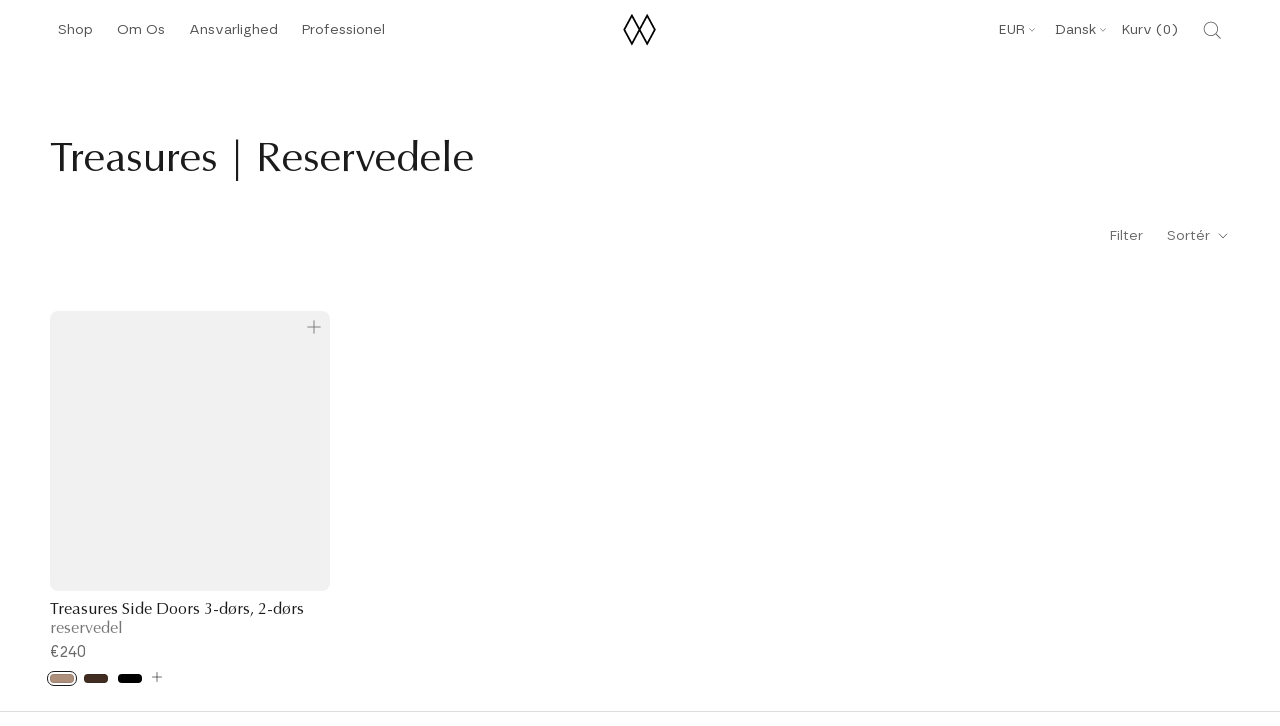

--- FILE ---
content_type: text/html; charset=utf-8
request_url: https://umage.com/da/collections/treasures-spare-parts
body_size: 111967
content:
<!doctype html>
<!-- Klaviyo Forms Script -->
<script async type="text/javascript" src="https://static.klaviyo.com/onsite/js/klaviyo.js?company_id=LCutFr"></script>

<html class="no-js" lang="da">
  <head>

<script>
(function() {
    if (window.location.hostname.includes('umage.com')) {
        var script = document.createElement('script');
        script.innerHTML = `!function(){"use strict";function l(e){for(var t=e,r=0,n=document.cookie.split(";");r<n.length;r++){var o=n[r].split("=");if(o[0].trim()===t)return o[1]}}function s(e){return localStorage.getItem(e)}function u(e){return window[e]}function A(e,t){e=document.querySelector(e);return t?null==e?void 0:e.getAttribute(t):null==e?void 0:e.textContent}var e=window,t=document,r="script",n="dataLayer",o="https://ss.umage.com",a="",i="d1doxhezxpha",c="ccdevo=aWQ9R1RNLTVEOTgyRDI%3D&page=1",g="cookie",v="_shopify_y",E="",d=!1;try{var d=!!g&&(m=navigator.userAgent,!!(m=new RegExp("Version/([0-9._]+)(.*Mobile)?.*Safari.*").exec(m)))&&16.4<=parseFloat(m[1]),f="stapeUserId"===g,I=d&&!f?function(e,t,r){void 0===t&&(t="");var n={cookie:l,localStorage:s,jsVariable:u,cssSelector:A},t=Array.isArray(t)?t:[t];if(e&&n[e])for(var o=n[e],a=0,i=t;a<i.length;a++){var c=i[a],c=r?o(c,r):o(c);if(c)return c}else console.warn("invalid uid source",e)}(g,v,E):void 0;d=d&&(!!I||f)}catch(e){console.error(e)}var m=e,g=(m[n]=m[n]||[],m[n].push({"gtm.start":(new Date).getTime(),event:"gtm.js"}),t.getElementsByTagName(r)[0]),v=I?"&bi="+encodeURIComponent(I):"",E=t.createElement(r),f=(d&&(i=8<i.length?i.replace(/([a-z]{8}$)/,"kp$1"):"kp"+i),!d&&a?a:o);E.async=!0,E.src=f+"/"+i+".js?"+c+v,null!=(e=g.parentNode)&&e.insertBefore(E,g)}();`;
        document.head.appendChild(script);
    }
})();
</script>

<script>
(function() {
    if (window.location.hostname.includes('umage.de')) {
        var script = document.createElement('script');
        script.innerHTML = `!function(){"use strict";function l(e){for(var t=e,r=0,n=document.cookie.split(";");r<n.length;r++){var o=n[r].split("=");if(o[0].trim()===t)return o[1]}}function s(e){return localStorage.getItem(e)}function u(e){return window[e]}function A(e,t){e=document.querySelector(e);return t?null==e?void 0:e.getAttribute(t):null==e?void 0:e.textContent}var e=window,t=document,r="script",n="dataLayer",o="https://ss.umage.de",a="",i="d1doxhezxpha",c="ccdevo=aWQ9R1RNLTVEOTgyRDI%3D&page=1",g="cookie",v="_shopify_y",E="",d=!1;try{var d=!!g&&(m=navigator.userAgent,!!(m=new RegExp("Version/([0-9._]+)(.*Mobile)?.*Safari.*").exec(m)))&&16.4<=parseFloat(m[1]),f="stapeUserId"===g,I=d&&!f?function(e,t,r){void 0===t&&(t="");var n={cookie:l,localStorage:s,jsVariable:u,cssSelector:A},t=Array.isArray(t)?t:[t];if(e&&n[e])for(var o=n[e],a=0,i=t;a<i.length;a++){var c=i[a],c=r?o(c,r):o(c);if(c)return c}else console.warn("invalid uid source",e)}(g,v,E):void 0;d=d&&(!!I||f)}catch(e){console.error(e)}var m=e,g=(m[n]=m[n]||[],m[n].push({"gtm.start":(new Date).getTime(),event:"gtm.js"}),t.getElementsByTagName(r)[0]),v=I?"&bi="+encodeURIComponent(I):"",E=t.createElement(r),f=(d&&(i=8<i.length?i.replace(/([a-z]{8}$)/,"kp$1"):"kp"+i),!d&&a?a:o);E.async=!0,E.src=f+"/"+i+".js?"+c+v,null!=(e=g.parentNode)&&e.insertBefore(E,g)}();`;
        document.head.appendChild(script);
    }
})();
</script>

<script>
(function() {
    if (window.location.hostname.includes('umage.dk')) {
        var script = document.createElement('script');
        script.innerHTML = `!function(){"use strict";function l(e){for(var t=e,r=0,n=document.cookie.split(";");r<n.length;r++){var o=n[r].split("=");if(o[0].trim()===t)return o[1]}}function s(e){return localStorage.getItem(e)}function u(e){return window[e]}function A(e,t){e=document.querySelector(e);return t?null==e?void 0:e.getAttribute(t):null==e?void 0:e.textContent}var e=window,t=document,r="script",n="dataLayer",o="https://ss.umage.dk",a="",i="d1doxhezxpha",c="ccdevo=aWQ9R1RNLTVEOTgyRDI%3D&page=1",g="cookie",v="_shopify_y",E="",d=!1;try{var d=!!g&&(m=navigator.userAgent,!!(m=new RegExp("Version/([0-9._]+)(.*Mobile)?.*Safari.*").exec(m)))&&16.4<=parseFloat(m[1]),f="stapeUserId"===g,I=d&&!f?function(e,t,r){void 0===t&&(t="");var n={cookie:l,localStorage:s,jsVariable:u,cssSelector:A},t=Array.isArray(t)?t:[t];if(e&&n[e])for(var o=n[e],a=0,i=t;a<i.length;a++){var c=i[a],c=r?o(c,r):o(c);if(c)return c}else console.warn("invalid uid source",e)}(g,v,E):void 0;d=d&&(!!I||f)}catch(e){console.error(e)}var m=e,g=(m[n]=m[n]||[],m[n].push({"gtm.start":(new Date).getTime(),event:"gtm.js"}),t.getElementsByTagName(r)[0]),v=I?"&bi="+encodeURIComponent(I):"",E=t.createElement(r),f=(d&&(i=8<i.length?i.replace(/([a-z]{8}$)/,"kp$1"):"kp"+i),!d&&a?a:o);E.async=!0,E.src=f+"/"+i+".js?"+c+v,null!=(e=g.parentNode)&&e.insertBefore(E,g)}();`;
        document.head.appendChild(script);
    }
})();
</script>

<script>
(function() {
    if (window.location.hostname.includes('umage.fr')) {
        var script = document.createElement('script');
        script.innerHTML = `!function(){"use strict";function l(e){for(var t=e,r=0,n=document.cookie.split(";");r<n.length;r++){var o=n[r].split("=");if(o[0].trim()===t)return o[1]}}function s(e){return localStorage.getItem(e)}function u(e){return window[e]}function A(e,t){e=document.querySelector(e);return t?null==e?void 0:e.getAttribute(t):null==e?void 0:e.textContent}var e=window,t=document,r="script",n="dataLayer",o="https://ss.umage.fr",a="",i="d1doxhezxpha",c="ccdevo=aWQ9R1RNLTVEOTgyRDI%3D&page=1",g="cookie",v="_shopify_y",E="",d=!1;try{var d=!!g&&(m=navigator.userAgent,!!(m=new RegExp("Version/([0-9._]+)(.*Mobile)?.*Safari.*").exec(m)))&&16.4<=parseFloat(m[1]),f="stapeUserId"===g,I=d&&!f?function(e,t,r){void 0===t&&(t="");var n={cookie:l,localStorage:s,jsVariable:u,cssSelector:A},t=Array.isArray(t)?t:[t];if(e&&n[e])for(var o=n[e],a=0,i=t;a<i.length;a++){var c=i[a],c=r?o(c,r):o(c);if(c)return c}else console.warn("invalid uid source",e)}(g,v,E):void 0;d=d&&(!!I||f)}catch(e){console.error(e)}var m=e,g=(m[n]=m[n]||[],m[n].push({"gtm.start":(new Date).getTime(),event:"gtm.js"}),t.getElementsByTagName(r)[0]),v=I?"&bi="+encodeURIComponent(I):"",E=t.createElement(r),f=(d&&(i=8<i.length?i.replace(/([a-z]{8}$)/,"kp$1"):"kp"+i),!d&&a?a:o);E.async=!0,E.src=f+"/"+i+".js?"+c+v,null!=(e=g.parentNode)&&e.insertBefore(E,g)}();`;
        document.head.appendChild(script);
    }
})();
</script>

<script>
(function() {
    if (window.location.hostname.includes('umage.it')) {
        var script = document.createElement('script');
        script.innerHTML = `!function(){"use strict";function l(e){for(var t=e,r=0,n=document.cookie.split(";");r<n.length;r++){var o=n[r].split("=");if(o[0].trim()===t)return o[1]}}function s(e){return localStorage.getItem(e)}function u(e){return window[e]}function A(e,t){e=document.querySelector(e);return t?null==e?void 0:e.getAttribute(t):null==e?void 0:e.textContent}var e=window,t=document,r="script",n="dataLayer",o="https://ss.umage.it",a="",i="d1doxhezxpha",c="ccdevo=aWQ9R1RNLTVEOTgyRDI%3D&page=1",g="cookie",v="_shopify_y",E="",d=!1;try{var d=!!g&&(m=navigator.userAgent,!!(m=new RegExp("Version/([0-9._]+)(.*Mobile)?.*Safari.*").exec(m)))&&16.4<=parseFloat(m[1]),f="stapeUserId"===g,I=d&&!f?function(e,t,r){void 0===t&&(t="");var n={cookie:l,localStorage:s,jsVariable:u,cssSelector:A},t=Array.isArray(t)?t:[t];if(e&&n[e])for(var o=n[e],a=0,i=t;a<i.length;a++){var c=i[a],c=r?o(c,r):o(c);if(c)return c}else console.warn("invalid uid source",e)}(g,v,E):void 0;d=d&&(!!I||f)}catch(e){console.error(e)}var m=e,g=(m[n]=m[n]||[],m[n].push({"gtm.start":(new Date).getTime(),event:"gtm.js"}),t.getElementsByTagName(r)[0]),v=I?"&bi="+encodeURIComponent(I):"",E=t.createElement(r),f=(d&&(i=8<i.length?i.replace(/([a-z]{8}$)/,"kp$1"):"kp"+i),!d&&a?a:o);E.async=!0,E.src=f+"/"+i+".js?"+c+v,null!=(e=g.parentNode)&&e.insertBefore(E,g)}();`;
        document.head.appendChild(script);
    }
})();
</script>

<script>
(function() {
    if (window.location.hostname.includes('umage.no')) {
        var script = document.createElement('script');
        script.innerHTML = `!function(){"use strict";function l(e){for(var t=e,r=0,n=document.cookie.split(";");r<n.length;r++){var o=n[r].split("=");if(o[0].trim()===t)return o[1]}}function s(e){return localStorage.getItem(e)}function u(e){return window[e]}function A(e,t){e=document.querySelector(e);return t?null==e?void 0:e.getAttribute(t):null==e?void 0:e.textContent}var e=window,t=document,r="script",n="dataLayer",o="https://ss.umage.no",a="",i="d1doxhezxpha",c="ccdevo=aWQ9R1RNLTVEOTgyRDI%3D&page=1",g="cookie",v="_shopify_y",E="",d=!1;try{var d=!!g&&(m=navigator.userAgent,!!(m=new RegExp("Version/([0-9._]+)(.*Mobile)?.*Safari.*").exec(m)))&&16.4<=parseFloat(m[1]),f="stapeUserId"===g,I=d&&!f?function(e,t,r){void 0===t&&(t="");var n={cookie:l,localStorage:s,jsVariable:u,cssSelector:A},t=Array.isArray(t)?t:[t];if(e&&n[e])for(var o=n[e],a=0,i=t;a<i.length;a++){var c=i[a],c=r?o(c,r):o(c);if(c)return c}else console.warn("invalid uid source",e)}(g,v,E):void 0;d=d&&(!!I||f)}catch(e){console.error(e)}var m=e,g=(m[n]=m[n]||[],m[n].push({"gtm.start":(new Date).getTime(),event:"gtm.js"}),t.getElementsByTagName(r)[0]),v=I?"&bi="+encodeURIComponent(I):"",E=t.createElement(r),f=(d&&(i=8<i.length?i.replace(/([a-z]{8}$)/,"kp$1"):"kp"+i),!d&&a?a:o);E.async=!0,E.src=f+"/"+i+".js?"+c+v,null!=(e=g.parentNode)&&e.insertBefore(E,g)}();`;
        document.head.appendChild(script);
    }
})();
</script>


<script>
(function() {
    if (window.location.hostname.includes('umage.se')) {
        var script = document.createElement('script');
        script.innerHTML = `!function(){"use strict";function l(e){for(var t=e,r=0,n=document.cookie.split(";");r<n.length;r++){var o=n[r].split("=");if(o[0].trim()===t)return o[1]}}function s(e){return localStorage.getItem(e)}function u(e){return window[e]}function A(e,t){e=document.querySelector(e);return t?null==e?void 0:e.getAttribute(t):null==e?void 0:e.textContent}var e=window,t=document,r="script",n="dataLayer",o="https://ss.umage.se",a="",i="d1doxhezxpha",c="ccdevo=aWQ9R1RNLTVEOTgyRDI%3D&page=1",g="cookie",v="_shopify_y",E="",d=!1;try{var d=!!g&&(m=navigator.userAgent,!!(m=new RegExp("Version/([0-9._]+)(.*Mobile)?.*Safari.*").exec(m)))&&16.4<=parseFloat(m[1]),f="stapeUserId"===g,I=d&&!f?function(e,t,r){void 0===t&&(t="");var n={cookie:l,localStorage:s,jsVariable:u,cssSelector:A},t=Array.isArray(t)?t:[t];if(e&&n[e])for(var o=n[e],a=0,i=t;a<i.length;a++){var c=i[a],c=r?o(c,r):o(c);if(c)return c}else console.warn("invalid uid source",e)}(g,v,E):void 0;d=d&&(!!I||f)}catch(e){console.error(e)}var m=e,g=(m[n]=m[n]||[],m[n].push({"gtm.start":(new Date).getTime(),event:"gtm.js"}),t.getElementsByTagName(r)[0]),v=I?"&bi="+encodeURIComponent(I):"",E=t.createElement(r),f=(d&&(i=8<i.length?i.replace(/([a-z]{8}$)/,"kp$1"):"kp"+i),!d&&a?a:o);E.async=!0,E.src=f+"/"+i+".js?"+c+v,null!=(e=g.parentNode)&&e.insertBefore(E,g)}();`;
        document.head.appendChild(script);
    }
})();
</script>


<!-- Start of Shoplift scripts -->
<!-- 2025-04-07T10:00:11.3302412Z -->
<style>.shoplift-hide { opacity: 0 !important; }</style>
<style id="sl-preview-bar-hide">#preview-bar-iframe, #PBarNextFrameWrapper { display: none !important; }</style>
<script type="text/javascript">(function(rootPath, template, themeRole, themeId, isThemePreview){ /* Generated on 2025-06-24T09:15:03.0998383Z */var U=Object.defineProperty;var B=(m,p,u)=>p in m?U(m,p,{enumerable:!0,configurable:!0,writable:!0,value:u}):m[p]=u;var c=(m,p,u)=>B(m,typeof p!="symbol"?p+"":p,u);(function(){"use strict";var m=" daum[ /]| deusu/| yadirectfetcher|(?:^|[^g])news(?!sapphire)|(?<! (?:channel/|google/))google(?!(app|/google| pixel))|(?<! cu)bots?(?:\\b|_)|(?<!(?: ya| yandex|^job|inapp;) ?)search|(?<!(?:lib))http|(?<![hg]m)score|@[a-z][\\w-]+\\.|\\(\\)|\\.com|\\b\\d{13}\\b|^<|^[\\w \\.\\-\\(?:\\):]+(?:/v?\\d+(?:\\.\\d+)?(?:\\.\\d{1,10})*?)?(?:,|$)|^[^ ]{50,}$|^\\d+\\b|^\\w+/[\\w\\(\\)]*$|^active|^ad muncher|^amaya|^avsdevicesdk/|^biglotron|^bot|^bw/|^clamav[ /]|^client/|^cobweb/|^custom|^ddg[_-]android|^discourse|^dispatch/\\d|^downcast/|^duckduckgo|^facebook|^getright/|^gozilla/|^hobbit|^hotzonu|^hwcdn/|^jeode/|^jetty/|^jigsaw|^microsoft bits|^movabletype|^mozilla/\\d\\.\\d \\(compatible;?\\)$|^mozilla/\\d\\.\\d \\w*$|^navermailapp|^netsurf|^offline|^owler|^postman|^python|^rank|^read|^reed|^rest|^rss|^snapchat|^space bison|^svn|^swcd |^taringa|^thumbor/|^track|^valid|^w3c|^webbandit/|^webcopier|^wget|^whatsapp|^wordpress|^xenu link sleuth|^yahoo|^yandex|^zdm/\\d|^zoom marketplace/|^{{.*}}$|admin|analyzer|archive|ask jeeves/teoma|bit\\.ly/|bluecoat drtr|browsex|burpcollaborator|capture|catch|check|chrome-lighthouse|chromeframe|classifier|clean|cloud|crawl|cypress/|dareboost|datanyze|dejaclick|detect|dmbrowser|download|evc-batch/|feed|firephp|gomezagent|headless|httrack|hubspot marketing grader|hydra|ibisbrowser|images|insight|inspect|iplabel|ips-agent|java(?!;)|library|mail\\.ru/|manager|measure|neustar wpm|node|nutch|offbyone|optimize|pageburst|pagespeed|parser|perl|phantomjs|pingdom|powermarks|preview|proxy|ptst[ /]\\d|reputation|resolver|retriever|rexx;|rigor|rss\\b|scan|scrape|server|sogou|sparkler/|speedcurve|spider|splash|statuscake|synapse|synthetic|tools|torrent|trace|transcoder|url|virtuoso|wappalyzer|watch|webglance|webkit2png|whatcms/|zgrab",p=/bot|spider|crawl|http|lighthouse/i,u;function P(){if(u instanceof RegExp)return u;try{u=new RegExp(m,"i")}catch{u=p}return u}function x(r){return!!r&&P().test(r)}class v{constructor(){c(this,"timestamp");this.timestamp=new Date}}class E extends v{constructor(e,s,i){super();c(this,"type");c(this,"testId");c(this,"hypothesisId");this.type=3,this.testId=e,this.hypothesisId=s,this.timestamp=i}}class H extends v{constructor(e){super();c(this,"type");c(this,"path");this.type=4,this.path=e}}class R extends v{constructor(e){super();c(this,"type");c(this,"cart");this.type=5,this.cart=e}}class S extends Error{constructor(){super();c(this,"isBot");this.isBot=!0}}function b(r=1e3){return new Promise(t=>setTimeout(t,r))}function V(r,t){let e=0;const s=(t==null?void 0:t.base)??1.3;let i=(t==null?void 0:t.initialDelay)??500,o=!1;async function n(){for(;!o;)await r(),e++,i*=Math.pow(s,e),t!=null&&t.noJitter||(i=i*.5+Math.round(i*.5*Math.random())),i=Math.min(i,(t==null?void 0:t.maxDelay)??2e3),await b(i)}return n(),()=>{o=!0}}function q(r,t,e){for(const s of t.selectors){const i=r.querySelectorAll(s.cssSelector);for(let o=0;o<i.length;o++)e(t.testId,t.hypothesisId)}k(r,t,(s,i,o,n,a)=>a(i,o),e)}function L(r,t,e){for(const s of t.selectors)T(r,t.testId,t.hypothesisId,s,e??(()=>{}));k(r,t,T,e??(()=>{}))}function _(r){return r.urlPatterns.reduce((t,e)=>{switch(e.operator){case"contains":return t+`.*${e}.*`;case"endsWith":return t+`.*${e}`;case"startsWith":return t+`${e}.*`}},"")}function k(r,t,e,s){new MutationObserver(()=>{for(const o of t.selectors)e(r,t.testId,t.hypothesisId,o,s)}).observe(r.documentElement,{childList:!0,subtree:!0})}function T(r,t,e,s,i){const o=r.querySelectorAll(s.cssSelector);for(let n=0;n<o.length;n++){let a=o.item(n);if(a instanceof HTMLElement&&a.dataset.shoplift!==""){a.dataset.shoplift="";for(const l of s.actions.sort(z))a=M(r,s.cssSelector,a,l)}}return o.length>0&&i?(i(t,e),!0):!1}function M(r,t,e,s){switch(s.type){case"innerHtml":e.innerHTML=s.value;break;case"attribute":F(e,s.scope,s.value);break;case"css":O(r,t,s.value);break;case"js":$(r,e,s);break;case"copy":return D(e);case"remove":N(e);break;case"move":G(e,parseInt(s.value));break}return e}function F(r,t,e){r.setAttribute(t,e)}function O(r,t,e){var i;const s=r.createElement("style");s.innerHTML=`${t} { ${e} }`,(i=r.getElementsByTagName("head")[0])==null||i.appendChild(s)}function $(r,t,e){Function("document","element",`use strict; ${e.value}`)(r,t)}function D(r){const t=r.cloneNode(!0);if(!r.parentNode)throw"Can't copy node outside of DOM";return r.parentNode.insertBefore(t,r.nextSibling),t}function N(r){r.remove()}function G(r,t){if(t===0)return;const e=Array.prototype.slice.call(r.parentElement.children).indexOf(r),s=Math.min(Math.max(e+t,0),r.parentElement.children.length-1);r.parentElement.children.item(s).insertAdjacentElement(t>0?"afterend":"beforebegin",r)}function z(r,t){return A(r)-A(t)}function A(r){return r.type==="copy"||r.type==="remove"?0:1}function g(r,t){return typeof t=="string"&&/\d{4}-\d{2}-\d{2}T\d{2}:\d{2}:\d{2}.\d+(?:Z|[+-]\d+)/.test(t)?new Date(t):t}function w(r,t){return t}class j{constructor(t,e,s,i,o,n,a,l,h,d,y){c(this,"temporarySessionKey","Shoplift_Session");c(this,"essentialSessionKey","Shoplift_Essential");c(this,"analyticsSessionKey","Shoplift_Analytics");c(this,"legacySessionKey");c(this,"cssHideClass");c(this,"testConfigs");c(this,"inactiveTestConfigs");c(this,"testsFilteredByAudience");c(this,"sendPageView");c(this,"shopliftDebug");c(this,"useGtag");c(this,"getCountryTimeout");c(this,"state");c(this,"shopifyAnalyticsId");c(this,"cookie",document.cookie);c(this,"isSyncing",!1);c(this,"isSyncingGA",!1);c(this,"fetch");c(this,"localStorageSet");c(this,"localStorageGet");c(this,"sessionStorageSet",window.sessionStorage.setItem.bind(window.sessionStorage));c(this,"sessionStorageGet",window.sessionStorage.getItem.bind(window.sessionStorage));c(this,"urlParams",new URLSearchParams(window.location.search));c(this,"device");c(this,"logHistory");this.shop=t,this.host=e,this.eventHost=s,this.disableReferrerOverride=l,this.logHistory=[],this.legacySessionKey=`SHOPLIFT_SESSION_${this.shop}`,this.cssHideClass=i?"shoplift-hide":"",this.testConfigs=d.map(f=>({...f,startAt:new Date(f.startAt),statusHistory:f.statusHistory.map(I=>({...I,createdAt:new Date(I.createdAt)}))})),this.inactiveTestConfigs=y,this.sendPageView=!!o,this.shopliftDebug=n===!0,this.useGtag=a===!0,this.fetch=window.fetch.bind(window),this.localStorageSet=window.localStorage.setItem.bind(window.localStorage),this.localStorageGet=window.localStorage.getItem.bind(window.localStorage);const C=this.getDeviceType();this.device=C!=="tablet"?C:"mobile",this.state=this.loadState(),this.shopifyAnalyticsId=this.getShopifyAnalyticsId(),this.testsFilteredByAudience=d.filter(f=>f.status=="active"),this.getCountryTimeout=h===1000?1e3:h,this.log("State Loaded",JSON.stringify(this.state))}async init(){var t;try{if(this.log("Shoplift script initializing"),window.Shopify&&window.Shopify.designMode){this.log("Skipping script for design mode");return}if(window.location.href.includes("slScreenshot=true")){this.log("Skipping script for screenshot");return}if(window.location.hostname.endsWith(".edgemesh.com")){this.log("Skipping script for preview");return}if(window.location.href.includes("isShopliftMerchant")){const s=this.urlParams.get("isShopliftMerchant")==="true";this.log("Setting merchant session to %s",s),this.state.temporary.isMerchant=s,this.persistTemporaryState()}if(this.state.temporary.isMerchant){this.log("Skipping script for merchant"),(t=document.querySelector("#sl-preview-bar-hide"))==null||t.remove();return}if(x(navigator.userAgent))return;if(navigator.userAgent.includes("Chrome/118")){this.log("Random: %o",[Math.random(),Math.random(),Math.random()]);const s=await this.makeRequest({url:`${this.eventHost}/api/v0/events/ip`,method:"get"}).then(i=>i==null?void 0:i.json());this.log(`IP: ${s}`),this.makeRequest({url:`${this.eventHost}/api/v0/logs`,method:"post",data:JSON.stringify(this.debugState(),w)}).catch()}if(this.shopifyAnalyticsId=this.getShopifyAnalyticsId(),this.monitorConsentChange(),this.checkForThemePreview())return;if(!this.disableReferrerOverride&&this.state.temporary.originalReferrer!=null){this.log(`Overriding referrer from '${document.referrer}' to '${this.state.temporary.originalReferrer}'`);const s=this.state.temporary.originalReferrer;delete this.state.temporary.originalReferrer,this.persistTemporaryState(),Object.defineProperty(document,"referrer",{get:()=>s,enumerable:!0,configurable:!0})}if(await this.refreshVisitor(this.shopifyAnalyticsId),await this.handleVisitorTest()){this.log("Redirecting for visitor test");return}this.setShoplift(),this.showPage(),await this.finalize(),console.log("SHOPLIFT SCRIPT INITIALIZED!")}catch(e){if(e instanceof S)return;throw e}finally{typeof window.shoplift!="object"&&this.setShopliftStub()}}async finalize(){const t=await this.getCartState();t!==null&&this.queueCartUpdate(t),this.pruneStateAndSave(),await this.syncAllEvents()}setShoplift(){this.log("Setting up public API");const e=this.urlParams.get("slVariant")==="true",s=e?null:this.urlParams.get("slVariant");window.shoplift={isHypothesisActive:async i=>{if(this.log("Script checking variant for hypothesis '%s'",i),e)return this.log("Forcing variant for hypothesis '%s'",i),!0;if(s!==null)return this.log("Forcing hypothesis '%s'",s),i===s;const o=this.testConfigs.find(a=>a.hypotheses.some(l=>l.id===i));if(!o)return this.log("No test found for hypothesis '%s'",i),!1;const n=this.state.essential.visitorTests.find(a=>a.testId===o.id);return n?(this.log("Active visitor test found",i),n.hypothesisId===i):(await this.manuallySplitVisitor(o),this.testConfigs.some(a=>a.hypotheses.some(l=>l.id===i&&this.state.essential.visitorTests.some(h=>h.hypothesisId===l.id))))},setAnalyticsConsent:async i=>{await this.onConsentChange(i,!0)},getVisitorData:()=>({visitor:this.state.analytics.visitor,visitorTests:this.state.essential.visitorTests.filter(i=>!i.isInvalid).map(i=>{const{shouldSendToGa:o,...n}=i;return n})})}}setShopliftStub(){this.log("Setting up stubbed public API");const e=this.urlParams.get("slVariant")==="true",s=e?null:this.urlParams.get("slVariant");window.shoplift={isHypothesisActive:i=>Promise.resolve(e||i===s),setAnalyticsConsent:()=>Promise.resolve(),getVisitorData:()=>({visitor:null,visitorTests:[]})}}async manuallySplitVisitor(t){this.log("Starting manual split for test '%s'",t.id),await this.handleVisitorTest([t]),this.saveState(),this.syncAllEvents()}async handleVisitorTest(t){await this.filterTestsByAudience(this.testConfigs,this.state.analytics.visitor??this.buildBaseVisitor(),this.state.essential.visitorTests);let e=t?t.filter(i=>this.testsFilteredByAudience.some(o=>o.id===i.id)):this.testsForUrl(this.testsFilteredByAudience);if(e.length>0){this.log("Existing visitor on test page");const i=this.getCurrentVisitorHypothesis(e);if(i){this.log("Found current visitor test");const l=this.considerRedirect(i);return l&&(this.log("Redirecting for current visitor test"),this.redirect(i)),l}this.log("No active test relation for test page");const o=this.testsForUrl(this.inactiveTestConfigs.filter(l=>this.testIsPaused(l)&&l.hypotheses.some(h=>this.state.essential.visitorTests.some(d=>d.hypothesisId===h.id)))).map(l=>l.id);if(o.length>0)return this.log("Visitor has paused tests for test page, skipping test assignment: %o",o),!1;if(this.hasThemeAndOtherTestTypes(this.testsFilteredByAudience)){this.log("Store has both theme and non-theme tests");const l=this.visitorActiveTestType();this.log("Current visitor test type is '%s'",l);let h;switch(l){case"templateOrUrlRedirect":this.log("Filtering to non-theme tests"),h=d=>d!=="theme";break;case"theme":this.log("Filtering to theme tests"),h=d=>d==="theme";break;case null:h=Math.random()>.5?(this.log("Filtering to theme tests"),d=>d==="theme"):(this.log("Filtering to non-theme tests"),d=>d!=="theme");break}e=e.filter(d=>d.hypotheses.some(y=>y.isControl&&h(y.type)))}if(e.length===0)return this.log("No tests found"),!1;const n=e[Math.floor(Math.random()*e.length)],a=this.pickHypothesis(n);if(a){this.log("Adding local visitor to test '%s', hypothesis '%s'",n.id,a.id),this.queueAddVisitorToTest(n.id,a);const l=this.considerRedirect(a);return l&&(this.log("Redirecting for new test"),this.redirect(a)),l}this.log("No hypothesis found")}return this.includeInDomTests(),!1}includeInDomTests(){const t=this.getDomTestsForCurrentUrl(),e=this.getVisitorDomHypothesis(t);for(const s of t){this.log("Evaluating dom test '%s'",s.id);const o=e.find(n=>s.hypotheses.some(a=>n.id===a.id))??this.pickHypothesis(s);if(!o){this.log("Failed to pick hypothesis for test");continue}if(o.isControl){this.log("Test has no dom actions to take, detect selector for test inclusion");const n=s.hypotheses.filter(a=>a.id!==o.id).flatMap(a=>{var l;return((l=a.domSelectors)==null?void 0:l.map(h=>({...h,testId:s.id})))??[]});n.length>0&&q(document,{testId:s.id,hypothesisId:o.id,selectors:n},a=>{this.queueAddVisitorToTest(a,o),this.syncAllEvents()});continue}if(!o.domSelectors||o.domSelectors.length===0){this.log("No selectors found, skipping hypothesis");continue}this.log("Watching for selectors"),L(document,{testId:s.id,hypothesisId:o.id,selectors:o.domSelectors},n=>{this.queueAddVisitorToTest(n,o),this.syncAllEvents()})}}considerRedirect(t){if(this.log("Considering redirect for hypothesis '%s'",t.id),t.isControl)return this.log("Skipping redirect for control"),!1;if(t.type==="basicScript"||t.type==="manualScript")return this.log("Skipping redirect for script test"),!1;const e=this.state.essential.visitorTests.find(n=>n.hypothesisId===t.id),s=new URL(window.location.toString()),o=new URLSearchParams(window.location.search).get("view");if(t.type==="theme"){if(!(t.themeId===themeId)){if(this.log("Theme id '%s' is not hypothesis theme ID '%s'",t.themeId,themeId),e&&e.themeId!==t.themeId&&(e.themeId===themeId||!this.isThemePreview()))this.log("On old theme, redirecting and updating local visitor"),e.themeId=t.themeId;else if(this.isThemePreview())return this.log("On non-test theme, skipping redirect"),!1;return this.log("Hiding page to redirect for theme test"),this.hidePage(),!0}return!1}else if(t.type!=="dom"&&t.affix!==template.suffix&&t.affix!==o||t.redirectPath&&!s.pathname.endsWith(t.redirectPath))return this.log("Hiding page to redirect for template test"),this.hidePage(),!0;return this.log("Not redirecting"),!1}redirect(t){if(this.log("Redirecting to hypothesis '%s'",t.id),t.isControl)return;const e=new URL(window.location.toString());if(e.searchParams.delete("view"),t.redirectPath){const s=RegExp("^(/w{2}-w{2})/").exec(e.pathname);if(s&&s.length>1){const i=s[1];e.pathname=`${i}${t.redirectPath}`}else e.pathname=t.redirectPath}else t.type==="theme"?(e.searchParams.set("_ab","0"),e.searchParams.set("_fd","0"),e.searchParams.set("_sc","1"),e.searchParams.set("preview_theme_id",t.themeId.toString())):t.type!=="urlRedirect"&&e.searchParams.set("view",t.affix);this.queueRedirect(e)}async refreshVisitor(t){if(t===null||!this.state.essential.isFirstLoad||!this.testConfigs.some(s=>s.visitorOption!=="all"))return;this.log("Refreshing visitor"),this.hidePage();const e=await this.getVisitor(t);e&&e.id&&this.updateLocalVisitor(e)}buildBaseVisitor(){return{shopifyAnalyticsId:this.shopifyAnalyticsId,device:this.device,country:null,...this.state.essential.initialState}}getInitialState(){const t=this.getUTMValue("utm_source")??"",e=this.getUTMValue("utm_medium")??"",s=this.getUTMValue("utm_campaign")??"",i=this.getUTMValue("utm_content")??"",o=window.document.referrer,n=this.device;return{createdAt:new Date,utmSource:t,utmMedium:e,utmCampaign:s,utmContent:i,referrer:o,device:n}}checkForThemePreview(){var t,e;return this.log("Checking for theme preview"),window.location.hostname.endsWith(".shopifypreview.com")?(this.log("on shopify preview domain"),this.clearThemeBar(!0,!1,this.state),(t=document.querySelector("#sl-preview-bar-hide"))==null||t.remove(),!1):this.isThemePreview()?this.state.essential.visitorTests.some(s=>s.isThemeTest&&this.getHypothesis(s.hypothesisId)&&s.themeId===themeId)?(this.log("On active theme test, removing theme bar"),this.clearThemeBar(!1,!0,this.state),!1):this.state.essential.visitorTests.some(s=>s.isThemeTest&&!this.getHypothesis(s.hypothesisId)&&s.themeId===themeId)?(this.log("Visitor is on an inactive theme test, redirecting to main theme"),this.redirectToMainTheme(),!0):this.state.essential.isFirstLoad?(this.log("No visitor found on theme preview, redirecting to main theme"),this.redirectToMainTheme(),!0):this.inactiveTestConfigs.some(s=>s.hypotheses.some(i=>i.themeId===themeId))?(this.log("Current theme is an inactive theme test, redirecting to main theme"),this.redirectToMainTheme(),!0):this.testConfigs.some(s=>s.hypotheses.some(i=>i.themeId===themeId))?(this.log("Falling back to clearing theme bar"),this.clearThemeBar(!1,!0,this.state),!1):(this.log("No tests on current theme, skipping script"),this.clearThemeBar(!0,!1,this.state),(e=document.querySelector("#sl-preview-bar-hide"))==null||e.remove(),!0):(this.log("Not on theme preview"),this.clearThemeBar(!0,!1,this.state),!1)}redirectToMainTheme(){this.hidePage();const t=new URL(window.location.toString());t.searchParams.set("preview_theme_id",""),this.queueRedirect(t)}testsForUrl(t){const e=new URL(window.location.href),s=this.typeFromTemplate();return t.filter(i=>i.hypotheses.some(o=>o.type!=="dom"&&(o.isControl&&o.type===s&&o.affix===template.suffix||o.type==="theme"||o.isControl&&o.type==="urlRedirect"&&o.redirectPath&&e.pathname.endsWith(o.redirectPath)||o.type==="basicScript"))&&(i.ignoreTestViewParameterEnforcement||!e.searchParams.has("view")||i.hypotheses.map(o=>o.affix).includes(e.searchParams.get("view")??"")))}domTestsForUrl(t){const e=new URL(window.location.href);return t.filter(s=>s.hypotheses.some(i=>i.type==="dom"&&i.domSelectors&&i.domSelectors.some(o=>new RegExp(_(o)).test(e.toString()))))}async filterTestsByAudience(t,e,s){const i=[];let o=e.country;!o&&t.some(n=>n.requiresCountry&&!s.some(a=>a.testId===n.id))&&(this.log("Hiding page to check geoip"),this.hidePage(),o=await this.makeJsonRequest({method:"get",url:`${this.eventHost}/api/v0/visitors/get-country`,signal:AbortSignal.timeout(this.getCountryTimeout)}).catch(n=>(this.log("Error getting country",n),null)));for(const n of t){this.log("Checking audience for test '%s'",n.id);const a=this.visitorCreatedDuringTestActive(n.statusHistory);(s.some(h=>h.testId===n.id&&(n.device==="all"||n.device===e.device&&n.device===this.device))||this.isTargetAudience(n,e,a,o))&&(this.log("Visitor is in audience for test '%s'",n.id),i.push(n))}this.testsFilteredByAudience=i}isTargetAudience(t,e,s,i){const o=this.getChannel(e);return(t.device==="all"||t.device===e.device&&t.device===this.device)&&(t.visitorOption==="all"||t.visitorOption==="new"&&s||t.visitorOption==="returning"&&!s)&&(t.targetAudiences.length===0||t.targetAudiences.reduce((n,a)=>n||a.reduce((l,h)=>l&&h(e,s,o,i),!0),!1))}visitorCreatedDuringTestActive(t){let e="";for(const s of t){if(this.state.analytics.visitor!==null&&this.state.analytics.visitor.createdAt<s.createdAt||this.state.essential.initialState.createdAt<s.createdAt)break;e=s.status}return e==="active"}getDomTestsForCurrentUrl(){return this.domTestsForUrl(this.testsFilteredByAudience)}getCurrentVisitorHypothesis(t){return t.flatMap(e=>e.hypotheses).find(e=>e.type!=="dom"&&this.state.essential.visitorTests.some(s=>s.hypothesisId===e.id))}getVisitorDomHypothesis(t){return t.flatMap(e=>e.hypotheses).filter(e=>e.type==="dom"&&this.state.essential.visitorTests.some(s=>s.hypothesisId===e.id))}getHypothesis(t){return this.testConfigs.filter(e=>e.hypotheses.some(s=>s.id===t)).map(e=>e.hypotheses.find(s=>s.id===t))[0]}hasThemeTest(t){return t.some(e=>e.hypotheses.some(s=>s.type==="theme"))}hasTestThatIsNotThemeTest(t){return t.some(e=>e.hypotheses.some(s=>s.type!=="theme"&&s.type!=="dom"))}hasThemeAndOtherTestTypes(t){return this.hasThemeTest(t)&&this.hasTestThatIsNotThemeTest(t)}testIsPaused(t){return t.status==="paused"||t.status==="incompatible"||t.status==="suspended"}visitorActiveTestType(){const t=this.state.essential.visitorTests.filter(e=>this.testConfigs.some(s=>s.hypotheses.some(i=>i.id==e.hypothesisId)));return t.length===0?null:t.some(e=>e.isThemeTest)?"theme":"templateOrUrlRedirect"}pickHypothesis(t){let e=Math.random();const s=t.hypotheses.reduce((o,n)=>o+n.visitorCount,0);return t.hypotheses.sort((o,n)=>o.isControl?n.isControl?0:-1:n.isControl?1:0).reduce((o,n)=>{if(o!==null)return o;const l=t.hypotheses.reduce((h,d)=>h&&d.visitorCount>20,!0)?n.visitorCount/s-n.trafficPercentage:0;return e<=n.trafficPercentage-l?n:(e-=n.trafficPercentage,null)},null)}typeFromTemplate(){switch(template.type){case"collection-list":return"collectionList";case"page":return"landing";case"article":case"blog":case"cart":case"collection":case"index":case"product":case"search":return template.type;default:return null}}queueRedirect(t){this.saveState(),this.disableReferrerOverride||(this.log(`Saving temporary referrer override '${document.referrer}'`),this.state.temporary.originalReferrer=document.referrer,this.persistTemporaryState()),window.setTimeout(()=>window.location.assign(t),0)}async syncAllEvents(){const t=async()=>{if(this.isSyncing){window.setTimeout(()=>void(async()=>await t())(),500);return}try{this.isSyncing=!0,await this.syncEvents(),this.syncGAEvents()}finally{this.isSyncing=!1}};await t()}async syncEvents(){var s,i;if(!this.state.essential.consentApproved||!this.shopifyAnalyticsId||this.state.analytics.queue.length===0)return;const t=this.state.analytics.queue.length,e=this.state.analytics.queue.splice(0,t);this.log("Syncing %s events",t);try{const o={shop:this.shop,visitorDetails:{shopifyAnalyticsId:this.shopifyAnalyticsId,device:((s=this.state.analytics.visitor)==null?void 0:s.device)??this.device,country:((i=this.state.analytics.visitor)==null?void 0:i.country)??null,...this.state.essential.initialState},events:this.state.essential.visitorTests.filter(a=>!a.isInvalid&&!a.isSaved).map(a=>new E(a.testId,a.hypothesisId,a.createdAt)).concat(e)};await this.sendEvents(o);const n=await this.getVisitor(this.shopifyAnalyticsId);n!==null&&this.updateLocalVisitor(n);for(const a of this.state.essential.visitorTests.filter(l=>!l.isInvalid&&!l.isSaved))a.isSaved=!0}catch{this.state.analytics.queue.splice(0,0,...e)}finally{this.saveState()}}syncGAEvents(){if(!this.useGtag){this.log("UseGtag is false — skipping GA Events");return}if(!this.state.essential.consentApproved){this.log("Consent not approved — skipping GA Events");return}if(this.isSyncingGA){this.log("Already syncing GA - skipping GA events");return}this.isSyncingGA=!0;const t=this.state.essential.visitorTests.filter(n=>n.shouldSendToGa);if(t.length===0){this.log("No GA Events to sync");return}this.log("Syncing %s GA Events",t.length);let e,s;const i=new Promise(n=>s=n),o=b(2500).then(()=>(e==null||e(),this.log("Timeout while waiting for gtag"),!1));Promise.race([i,o]).then(n=>Promise.allSettled(t.map(a=>this.sendGtagEvent(a,n)))).then(()=>{this.log("All gtag events sent")}).finally(()=>{this.isSyncingGA=!1}),typeof window.gtag=="function"?(this.log("gtag immediately available, sending now"),s==null||s(!0)):e=V(()=>{this.log("Checking for gtag again..."),typeof window.gtag=="function"&&(this.log("gtag is available"),e==null||e(),s==null||s(!0))},{initialDelay:100,maxDelay:500,base:1.1})}sendGtagEvent(t,e){return new Promise(s=>{this.log("Sending GA Event for test %s, hypothesis %s",t.testId,t.hypothesisId);const i=()=>{t.shouldSendToGa=!1,this.persistEssentialState(),s()},o={exp_variant_string:`SL-${t.testId}-${t.hypothesisId}`};this.shopliftDebug&&Object.assign(o,{debug_mode:!0}),e?(this.log("GTAG available, sending event for hypothesis %s",t.hypothesisId),gtag("event","experience_impression",{...o,event_callback:()=>{this.log("GA acknowledged event for hypothesis %s",t.hypothesisId),i()}})):(this.log("GTAG not available, pushing event with hypothesis %s to dataLayer",t.hypothesisId),window.dataLayer=window.dataLayer||[],window.dataLayer.push({event:"experience_impression",...o}),i())})}updateLocalVisitor(t){let e;({visitorTests:e,...this.state.analytics.visitor}=t);for(const s of this.state.essential.visitorTests.filter(i=>!e.some(o=>o.testId===i.testId)))s.isSaved=!0,s.isInvalid=!0;for(const s of e)this.state.essential.visitorTests.some(o=>o.testId===s.testId)||this.state.essential.visitorTests.push(s);this.state.analytics.visitor.storedAt=new Date}async getVisitor(t){try{return await this.makeJsonRequest({method:"get",url:`${this.eventHost}/api/v0/visitors/by-key/${this.shop}/${t}`})}catch{return null}}async sendEvents(t){await this.makeRequest({method:"post",url:`${this.eventHost}/api/v0/events`,data:JSON.stringify(t)})}async getRemoteVisitor(t){return await this.makeJsonRequest({method:"get",url:`${this.eventHost}/api/v0/visitors/${t}`})}async updateShopifyAnalyticsId(t,e){return await this.makeJsonRequest({method:"put",url:`${this.eventHost}/api/v0/visitors/${t}`,data:JSON.stringify({shop:this.shop,shopifyAnalyticsId:e})})}getUTMValue(t){const s=decodeURIComponent(window.location.search.substring(1)).split("&");for(let i=0;i<s.length;i++){const o=s[i].split("=");if(o[0]===t)return o[1]||null}return null}hidePage(){this.log("Hiding page"),this.cssHideClass&&!window.document.documentElement.classList.contains(this.cssHideClass)&&(window.document.documentElement.classList.add(this.cssHideClass),setTimeout(this.removeAsyncHide(this.cssHideClass),2e3))}showPage(){this.cssHideClass&&this.removeAsyncHide(this.cssHideClass)()}getDeviceType(){function t(){let s=!1;return function(i){(/(android|bb\d+|meego).+mobile|avantgo|bada\/|blackberry|blazer|compal|elaine|fennec|hiptop|iemobile|ip(hone|od)|iris|kindle|lge |maemo|midp|mmp|mobile.+firefox|netfront|opera m(ob|in)i|palm( os)?|phone|p(ixi|re)\/|plucker|pocket|psp|series(4|6)0|symbian|treo|up\.(browser|link)|vodafone|wap|windows ce|xda|xiino/i.test(i)||/1207|6310|6590|3gso|4thp|50[1-6]i|770s|802s|a wa|abac|ac(er|oo|s\-)|ai(ko|rn)|al(av|ca|co)|amoi|an(ex|ny|yw)|aptu|ar(ch|go)|as(te|us)|attw|au(di|\-m|r |s )|avan|be(ck|ll|nq)|bi(lb|rd)|bl(ac|az)|br(e|v)w|bumb|bw\-(n|u)|c55\/|capi|ccwa|cdm\-|cell|chtm|cldc|cmd\-|co(mp|nd)|craw|da(it|ll|ng)|dbte|dc\-s|devi|dica|dmob|do(c|p)o|ds(12|\-d)|el(49|ai)|em(l2|ul)|er(ic|k0)|esl8|ez([4-7]0|os|wa|ze)|fetc|fly(\-|_)|g1 u|g560|gene|gf\-5|g\-mo|go(\.w|od)|gr(ad|un)|haie|hcit|hd\-(m|p|t)|hei\-|hi(pt|ta)|hp( i|ip)|hs\-c|ht(c(\-| |_|a|g|p|s|t)|tp)|hu(aw|tc)|i\-(20|go|ma)|i230|iac( |\-|\/)|ibro|idea|ig01|ikom|im1k|inno|ipaq|iris|ja(t|v)a|jbro|jemu|jigs|kddi|keji|kgt( |\/)|klon|kpt |kwc\-|kyo(c|k)|le(no|xi)|lg( g|\/(k|l|u)|50|54|\-[a-w])|libw|lynx|m1\-w|m3ga|m50\/|ma(te|ui|xo)|mc(01|21|ca)|m\-cr|me(rc|ri)|mi(o8|oa|ts)|mmef|mo(01|02|bi|de|do|t(\-| |o|v)|zz)|mt(50|p1|v )|mwbp|mywa|n10[0-2]|n20[2-3]|n30(0|2)|n50(0|2|5)|n7(0(0|1)|10)|ne((c|m)\-|on|tf|wf|wg|wt)|nok(6|i)|nzph|o2im|op(ti|wv)|oran|owg1|p800|pan(a|d|t)|pdxg|pg(13|\-([1-8]|c))|phil|pire|pl(ay|uc)|pn\-2|po(ck|rt|se)|prox|psio|pt\-g|qa\-a|qc(07|12|21|32|60|\-[2-7]|i\-)|qtek|r380|r600|raks|rim9|ro(ve|zo)|s55\/|sa(ge|ma|mm|ms|ny|va)|sc(01|h\-|oo|p\-)|sdk\/|se(c(\-|0|1)|47|mc|nd|ri)|sgh\-|shar|sie(\-|m)|sk\-0|sl(45|id)|sm(al|ar|b3|it|t5)|so(ft|ny)|sp(01|h\-|v\-|v )|sy(01|mb)|t2(18|50)|t6(00|10|18)|ta(gt|lk)|tcl\-|tdg\-|tel(i|m)|tim\-|t\-mo|to(pl|sh)|ts(70|m\-|m3|m5)|tx\-9|up(\.b|g1|si)|utst|v400|v750|veri|vi(rg|te)|vk(40|5[0-3]|\-v)|vm40|voda|vulc|vx(52|53|60|61|70|80|81|83|85|98)|w3c(\-| )|webc|whit|wi(g |nc|nw)|wmlb|wonu|x700|yas\-|your|zeto|zte\-/i.test(i.substr(0,4)))&&(s=!0)}(navigator.userAgent||navigator.vendor),s}function e(){let s=!1;return function(i){(/android|ipad|playbook|silk/i.test(i)||/1207|6310|6590|3gso|4thp|50[1-6]i|770s|802s|a wa|abac|ac(er|oo|s\-)|ai(ko|rn)|al(av|ca|co)|amoi|an(ex|ny|yw)|aptu|ar(ch|go)|as(te|us)|attw|au(di|\-m|r |s )|avan|be(ck|ll|nq)|bi(lb|rd)|bl(ac|az)|br(e|v)w|bumb|bw\-(n|u)|c55\/|capi|ccwa|cdm\-|cell|chtm|cldc|cmd\-|co(mp|nd)|craw|da(it|ll|ng)|dbte|dc\-s|devi|dica|dmob|do(c|p)o|ds(12|\-d)|el(49|ai)|em(l2|ul)|er(ic|k0)|esl8|ez([4-7]0|os|wa|ze)|fetc|fly(\-|_)|g1 u|g560|gene|gf\-5|g\-mo|go(\.w|od)|gr(ad|un)|haie|hcit|hd\-(m|p|t)|hei\-|hi(pt|ta)|hp( i|ip)|hs\-c|ht(c(\-| |_|a|g|p|s|t)|tp)|hu(aw|tc)|i\-(20|go|ma)|i230|iac( |\-|\/)|ibro|idea|ig01|ikom|im1k|inno|ipaq|iris|ja(t|v)a|jbro|jemu|jigs|kddi|keji|kgt( |\/)|klon|kpt |kwc\-|kyo(c|k)|le(no|xi)|lg( g|\/(k|l|u)|50|54|\-[a-w])|libw|lynx|m1\-w|m3ga|m50\/|ma(te|ui|xo)|mc(01|21|ca)|m\-cr|me(rc|ri)|mi(o8|oa|ts)|mmef|mo(01|02|bi|de|do|t(\-| |o|v)|zz)|mt(50|p1|v )|mwbp|mywa|n10[0-2]|n20[2-3]|n30(0|2)|n50(0|2|5)|n7(0(0|1)|10)|ne((c|m)\-|on|tf|wf|wg|wt)|nok(6|i)|nzph|o2im|op(ti|wv)|oran|owg1|p800|pan(a|d|t)|pdxg|pg(13|\-([1-8]|c))|phil|pire|pl(ay|uc)|pn\-2|po(ck|rt|se)|prox|psio|pt\-g|qa\-a|qc(07|12|21|32|60|\-[2-7]|i\-)|qtek|r380|r600|raks|rim9|ro(ve|zo)|s55\/|sa(ge|ma|mm|ms|ny|va)|sc(01|h\-|oo|p\-)|sdk\/|se(c(\-|0|1)|47|mc|nd|ri)|sgh\-|shar|sie(\-|m)|sk\-0|sl(45|id)|sm(al|ar|b3|it|t5)|so(ft|ny)|sp(01|h\-|v\-|v )|sy(01|mb)|t2(18|50)|t6(00|10|18)|ta(gt|lk)|tcl\-|tdg\-|tel(i|m)|tim\-|t\-mo|to(pl|sh)|ts(70|m\-|m3|m5)|tx\-9|up(\.b|g1|si)|utst|v400|v750|veri|vi(rg|te)|vk(40|5[0-3]|\-v)|vm40|voda|vulc|vx(52|53|60|61|70|80|81|83|85|98)|w3c(\-| )|webc|whit|wi(g |nc|nw)|wmlb|wonu|x700|yas\-|your|zeto|zte\-/i.test(i.substr(0,4)))&&(s=!0)}(navigator.userAgent||navigator.vendor),s}return t()?"mobile":e()?"tablet":"desktop"}removeAsyncHide(t){return()=>{t&&window.document.documentElement.classList.remove(t)}}async getCartState(){try{let t=await this.makeJsonRequest({method:"get",url:`${window.location.origin}/cart.js`});return t===null||(t.note===null&&(t=await this.makeJsonRequest({method:"post",url:`${window.location.origin}/cart/update.js`,data:JSON.stringify({note:""})})),t==null)?null:{token:t.token,total_price:t.total_price,total_discount:t.total_discount,currency:t.currency,items_subtotal_price:t.items_subtotal_price,items:t.items.map(e=>({quantity:e.quantity,variant_id:e.variant_id,key:e.key,price:e.price,final_line_price:e.final_line_price,sku:e.sku,product_id:e.product_id}))}}catch(t){return this.log("Error sending cart info",t),null}}async makeJsonRequest(t){const e=await this.makeRequest(t);return e===null?null:JSON.parse(await e.text(),g)}async makeRequest(t){const{url:e,method:s,headers:i,data:o,signal:n}=t,a=new Headers;if(i)for(const h in i)a.append(h,i[h]);(!i||!i.Accept)&&a.append("Accept","application/json"),(!i||!i["Content-Type"])&&a.append("Content-Type","application/json"),(this.eventHost.includes("ngrok.io")||this.eventHost.includes("ngrok-free.app"))&&a.append("ngrok-skip-browser-warning","1234");const l=await this.fetch(e,{method:s,headers:a,body:o,signal:n});if(!l.ok){if(l.status===204)return null;if(l.status===422){const h=await l.json();if(typeof h<"u"&&h.isBot)throw new S}throw new Error(`Error sending shoplift request ${l.status}`)}return l}queueAddVisitorToTest(t,e){this.state.essential.visitorTests.some(s=>s.testId===t)||this.state.essential.visitorTests.push({createdAt:new Date,testId:t,hypothesisId:e.id,isThemeTest:e.type==="theme",themeId:e.themeId,isSaved:!1,isInvalid:!1,shouldSendToGa:!0})}queueCartUpdate(t){this.queueEvent(new R(t))}queuePageView(t){this.queueEvent(new H(t))}queueEvent(t){!this.state.essential.consentApproved&&this.state.essential.hasConsentInteraction||this.state.analytics.queue.length>10||this.state.analytics.queue.push(t)}legacyGetLocalStorageVisitor(){const t=this.localStorageGet(this.legacySessionKey);if(t)try{return JSON.parse(t,g)}catch{}return null}pruneStateAndSave(){this.state.essential.visitorTests=this.state.essential.visitorTests.filter(t=>this.testConfigs.some(e=>e.id==t.testId)||this.inactiveTestConfigs.filter(e=>this.testIsPaused(e)).some(e=>e.id===t.testId)),this.saveState()}saveState(){this.persistEssentialState(),this.persistAnalyticsState()}loadState(){const t=this.loadAnalyticsState(),e={analytics:t,essential:this.loadEssentialState(t),temporary:this.loadTemporaryState()},s=this.legacyGetLocalStorageVisitor(),i=this.legacyGetCookieVisitor(),o=[s,i].filter(n=>n!==null).sort((n,a)=>+a.storedAt-+n.storedAt)[0];return e.analytics.visitor===null&&o&&({visitorTests:e.essential.visitorTests,...e.analytics.visitor}=o,e.essential.isFirstLoad=!1,e.essential.initialState={createdAt:o.createdAt,referrer:o.referrer,utmCampaign:o.utmCampaign,utmContent:o.utmContent,utmMedium:o.utmMedium,utmSource:o.utmSource,device:o.device},this.deleteCookie("SHOPLIFT"),this.deleteLocalStorage(this.legacySessionKey)),!e.essential.consentApproved&&e.essential.hasConsentInteraction&&this.deleteLocalStorage(this.analyticsSessionKey),e}loadEssentialState(t){var a;const e=this.loadLocalStorage(this.essentialSessionKey),s=this.loadCookie(this.essentialSessionKey),i=this.getInitialState();(a=t.visitor)!=null&&a.device&&(i.device=t.visitor.device);const o={timestamp:new Date,consentApproved:!1,hasConsentInteraction:!1,debugMode:!1,initialState:i,visitorTests:[],isFirstLoad:!0},n=[e,s].filter(l=>l!==null).sort((l,h)=>+h.timestamp-+l.timestamp)[0]??o;return n.initialState||(t.visitor!==null?n.initialState=t.visitor:(n.initialState=i,n.initialState.createdAt=n.timestamp)),n}loadAnalyticsState(){const t=this.loadLocalStorage(this.analyticsSessionKey),e=this.loadCookie(this.analyticsSessionKey),s={timestamp:new Date,visitor:null,queue:[]},i=[t,e].filter(o=>o!==null).sort((o,n)=>+n.timestamp-+o.timestamp)[0]??s;return i.queue.length===0&&t&&t.queue.length>1&&(i.queue=t.queue),i}loadTemporaryState(){const t=this.sessionStorageGet(this.temporarySessionKey),e=t?JSON.parse(t,g):null,s=this.loadCookie(this.temporarySessionKey);return e??s??{isMerchant:!1,timestamp:new Date}}persistEssentialState(){this.log("Persisting essential state"),this.state.essential.isFirstLoad=!1,this.state.essential.timestamp=new Date,this.persistLocalStorageState(this.essentialSessionKey,this.state.essential),this.persistCookieState(this.essentialSessionKey,this.state.essential)}persistAnalyticsState(){this.log("Persisting analytics state"),this.state.essential.consentApproved&&(this.state.analytics.timestamp=new Date,this.persistLocalStorageState(this.analyticsSessionKey,this.state.analytics),this.persistCookieState(this.analyticsSessionKey,{...this.state.analytics,queue:[]}))}persistTemporaryState(){this.log("Setting temporary session state"),this.state.temporary.timestamp=new Date,this.sessionStorageSet(this.temporarySessionKey,JSON.stringify(this.state.temporary)),this.persistCookieState(this.temporarySessionKey,this.state.temporary,!0)}loadLocalStorage(t){const e=this.localStorageGet(t);if(e===null)return null;try{return JSON.parse(e,g)}catch{return null}}loadCookie(t){const e=this.getCookie(t);if(e===null)return null;try{return JSON.parse(e,g)}catch{return null}}persistLocalStorageState(t,e){this.localStorageSet(t,JSON.stringify(e))}persistCookieState(t,e,s=!1){const i=JSON.stringify(e),o=s?"":`expires=${new Date(new Date().getTime()+864e5*365).toUTCString()};`;document.cookie=`${t}=${i};domain=.${window.location.hostname};path=/;SameSite=Strict;${o}`}deleteCookie(t){const e=new Date(0).toUTCString();document.cookie=`${t}=;domain=.${window.location.hostname};path=/;expires=${e};`}deleteLocalStorage(t){window.localStorage.removeItem(t)}getChannel(t){var s;return((s=[{"name":"cross-network","test":(v) => new RegExp(".*cross-network.*", "i").test(v.utmCampaign)},{"name":"direct","test":(v) => v.utmSource === "" && v.utmMedium === ""},{"name":"paid-shopping","test":(v) => (new RegExp("^(?:Google|IGShopping|aax-us-east\.amazon-adsystem\.com|aax\.amazon-adsystem\.com|alibaba|alibaba\.com|amazon|amazon\.co\.uk|amazon\.com|apps\.shopify\.com|checkout\.shopify\.com|checkout\.stripe\.com|cr\.shopping\.naver\.com|cr2\.shopping\.naver\.com|ebay|ebay\.co\.uk|ebay\.com|ebay\.com\.au|ebay\.de|etsy|etsy\.com|m\.alibaba\.com|m\.shopping\.naver\.com|mercadolibre|mercadolibre\.com|mercadolibre\.com\.ar|mercadolibre\.com\.mx|message\.alibaba\.com|msearch\.shopping\.naver\.com|nl\.shopping\.net|no\.shopping\.net|offer\.alibaba\.com|one\.walmart\.com|order\.shopping\.yahoo\.co\.jp|partners\.shopify\.com|s3\.amazonaws\.com|se\.shopping\.net|shop\.app|shopify|shopify\.com|shopping\.naver\.com|shopping\.yahoo\.co\.jp|shopping\.yahoo\.com|shopzilla|shopzilla\.com|simplycodes\.com|store\.shopping\.yahoo\.co\.jp|stripe|stripe\.com|uk\.shopping\.net|walmart|walmart\.com)$", "i").test(v.utmSource) || new RegExp("^(.*(([^a-df-z]|^)shop|shopping).*)$", "i").test(v.utmCampaign)) && new RegExp("^(.*cp.*|ppc|retargeting|paid.*)$", "i").test(v.utmMedium)},{"name":"paid-search","test":(v) => new RegExp("^(?:360\.cn|alice|aol|ar\.search\.yahoo\.com|ask|at\.search\.yahoo\.com|au\.search\.yahoo\.com|auone|avg|babylon|baidu|biglobe|biglobe\.co\.jp|biglobe\.ne\.jp|bing|br\.search\.yahoo\.com|ca\.search\.yahoo\.com|centrum\.cz|ch\.search\.yahoo\.com|cl\.search\.yahoo\.com|cn\.bing\.com|cnn|co\.search\.yahoo\.com|comcast|conduit|daum|daum\.net|de\.search\.yahoo\.com|dk\.search\.yahoo\.com|dogpile|dogpile\.com|duckduckgo|ecosia\.org|email\.seznam\.cz|eniro|es\.search\.yahoo\.com|espanol\.search\.yahoo\.com|exalead\.com|excite\.com|fi\.search\.yahoo\.com|firmy\.cz|fr\.search\.yahoo\.com|globo|go\.mail\.ru|google|google-play|hk\.search\.yahoo\.com|id\.search\.yahoo\.com|in\.search\.yahoo\.com|incredimail|it\.search\.yahoo\.com|kvasir|lens\.google\.com|lite\.qwant\.com|lycos|m\.baidu\.com|m\.naver\.com|m\.search\.naver\.com|m\.sogou\.com|mail\.rambler\.ru|mail\.yandex\.ru|malaysia\.search\.yahoo\.com|msn|msn\.com|mx\.search\.yahoo\.com|najdi|naver|naver\.com|news\.google\.com|nl\.search\.yahoo\.com|no\.search\.yahoo\.com|ntp\.msn\.com|nz\.search\.yahoo\.com|onet|onet\.pl|pe\.search\.yahoo\.com|ph\.search\.yahoo\.com|pl\.search\.yahoo\.com|play\.google\.com|qwant|qwant\.com|rakuten|rakuten\.co\.jp|rambler|rambler\.ru|se\.search\.yahoo\.com|search-results|search\.aol\.co\.uk|search\.aol\.com|search\.google\.com|search\.smt\.docomo\.ne\.jp|search\.ukr\.net|secureurl\.ukr\.net|seznam|seznam\.cz|sg\.search\.yahoo\.com|so\.com|sogou|sogou\.com|sp-web\.search\.auone\.jp|startsiden|startsiden\.no|suche\.aol\.de|terra|th\.search\.yahoo\.com|tr\.search\.yahoo\.com|tut\.by|tw\.search\.yahoo\.com|uk\.search\.yahoo\.com|ukr|us\.search\.yahoo\.com|virgilio|vn\.search\.yahoo\.com|wap\.sogou\.com|webmaster\.yandex\.ru|websearch\.rakuten\.co\.jp|yahoo|yahoo\.co\.jp|yahoo\.com|yandex|yandex\.by|yandex\.com|yandex\.com\.tr|yandex\.fr|yandex\.kz|yandex\.ru|yandex\.ua|yandex\.uz|zen\.yandex\.ru)$", "i").test(v.utmSource) && new RegExp("^(.*cp.*|ppc|retargeting|paid.*)$", "i").test(v.utmMedium)},{"name":"paid-social","test":(v) => new RegExp("^(?:43things|43things\.com|51\.com|5ch\.net|Hatena|ImageShack|academia\.edu|activerain|activerain\.com|activeworlds|activeworlds\.com|addthis|addthis\.com|airg\.ca|allnurses\.com|allrecipes\.com|alumniclass|alumniclass\.com|ameba\.jp|ameblo\.jp|americantowns|americantowns\.com|amp\.reddit\.com|ancestry\.com|anobii|anobii\.com|answerbag|answerbag\.com|answers\.yahoo\.com|aolanswers|aolanswers\.com|apps\.facebook\.com|ar\.pinterest\.com|artstation\.com|askubuntu|askubuntu\.com|asmallworld\.com|athlinks|athlinks\.com|away\.vk\.com|awe\.sm|b\.hatena\.ne\.jp|baby-gaga|baby-gaga\.com|babyblog\.ru|badoo|badoo\.com|bebo|bebo\.com|beforeitsnews|beforeitsnews\.com|bharatstudent|bharatstudent\.com|biip\.no|biswap\.org|bit\.ly|blackcareernetwork\.com|blackplanet|blackplanet\.com|blip\.fm|blog\.com|blog\.feedspot\.com|blog\.goo\.ne\.jp|blog\.naver\.com|blog\.yahoo\.co\.jp|blogg\.no|bloggang\.com|blogger|blogger\.com|blogher|blogher\.com|bloglines|bloglines\.com|blogs\.com|blogsome|blogsome\.com|blogspot|blogspot\.com|blogster|blogster\.com|blurtit|blurtit\.com|bookmarks\.yahoo\.co\.jp|bookmarks\.yahoo\.com|br\.pinterest\.com|brightkite|brightkite\.com|brizzly|brizzly\.com|business\.facebook\.com|buzzfeed|buzzfeed\.com|buzznet|buzznet\.com|cafe\.naver\.com|cafemom|cafemom\.com|camospace|camospace\.com|canalblog\.com|care\.com|care2|care2\.com|caringbridge\.org|catster|catster\.com|cbnt\.io|cellufun|cellufun\.com|centerblog\.net|chat\.zalo\.me|chegg\.com|chicagonow|chicagonow\.com|chiebukuro\.yahoo\.co\.jp|classmates|classmates\.com|classquest|classquest\.com|co\.pinterest\.com|cocolog-nifty|cocolog-nifty\.com|copainsdavant\.linternaute\.com|couchsurfing\.org|cozycot|cozycot\.com|cross\.tv|crunchyroll|crunchyroll\.com|cyworld|cyworld\.com|cz\.pinterest\.com|d\.hatena\.ne\.jp|dailystrength\.org|deluxe\.com|deviantart|deviantart\.com|dianping|dianping\.com|digg|digg\.com|diigo|diigo\.com|discover\.hubpages\.com|disqus|disqus\.com|dogster|dogster\.com|dol2day|dol2day\.com|doostang|doostang\.com|dopplr|dopplr\.com|douban|douban\.com|draft\.blogger\.com|draugiem\.lv|drugs-forum|drugs-forum\.com|dzone|dzone\.com|edublogs\.org|elftown|elftown\.com|epicurious\.com|everforo\.com|exblog\.jp|extole|extole\.com|facebook|facebook\.com|faceparty|faceparty\.com|fandom\.com|fanpop|fanpop\.com|fark|fark\.com|fb|fb\.me|fc2|fc2\.com|feedspot|feministing|feministing\.com|filmaffinity|filmaffinity\.com|flickr|flickr\.com|flipboard|flipboard\.com|folkdirect|folkdirect\.com|foodservice|foodservice\.com|forums\.androidcentral\.com|forums\.crackberry\.com|forums\.imore\.com|forums\.nexopia\.com|forums\.webosnation\.com|forums\.wpcentral\.com|fotki|fotki\.com|fotolog|fotolog\.com|foursquare|foursquare\.com|free\.facebook\.com|friendfeed|friendfeed\.com|fruehstueckstreff\.org|fubar|fubar\.com|gaiaonline|gaiaonline\.com|gamerdna|gamerdna\.com|gather\.com|geni\.com|getpocket\.com|glassboard|glassboard\.com|glassdoor|glassdoor\.com|godtube|godtube\.com|goldenline\.pl|goldstar|goldstar\.com|goo\.gl|gooblog|goodreads|goodreads\.com|google\+|googlegroups\.com|googleplus|govloop|govloop\.com|gowalla|gowalla\.com|gree\.jp|groups\.google\.com|gulli\.com|gutefrage\.net|habbo|habbo\.com|hi5|hi5\.com|hootsuite|hootsuite\.com|houzz|houzz\.com|hoverspot|hoverspot\.com|hr\.com|hu\.pinterest\.com|hubculture|hubculture\.com|hubpages\.com|hyves\.net|hyves\.nl|ibibo|ibibo\.com|id\.pinterest\.com|identi\.ca|ig|imageshack\.com|imageshack\.us|imvu|imvu\.com|in\.pinterest\.com|insanejournal|insanejournal\.com|instagram|instagram\.com|instapaper|instapaper\.com|internations\.org|interpals\.net|intherooms|intherooms\.com|irc-galleria\.net|is\.gd|italki|italki\.com|jammerdirect|jammerdirect\.com|jappy\.com|jappy\.de|kaboodle\.com|kakao|kakao\.com|kakaocorp\.com|kaneva|kaneva\.com|kin\.naver\.com|l\.facebook\.com|l\.instagram\.com|l\.messenger\.com|last\.fm|librarything|librarything\.com|lifestream\.aol\.com|line|line\.me|linkedin|linkedin\.com|listal|listal\.com|listography|listography\.com|livedoor\.com|livedoorblog|livejournal|livejournal\.com|lm\.facebook\.com|lnkd\.in|m\.blog\.naver\.com|m\.cafe\.naver\.com|m\.facebook\.com|m\.kin\.naver\.com|m\.vk\.com|m\.yelp\.com|mbga\.jp|medium\.com|meetin\.org|meetup|meetup\.com|meinvz\.net|meneame\.net|menuism\.com|messages\.google\.com|messages\.yahoo\.co\.jp|messenger|messenger\.com|mix\.com|mixi\.jp|mobile\.facebook\.com|mocospace|mocospace\.com|mouthshut|mouthshut\.com|movabletype|movabletype\.com|mubi|mubi\.com|my\.opera\.com|myanimelist\.net|myheritage|myheritage\.com|mylife|mylife\.com|mymodernmet|mymodernmet\.com|myspace|myspace\.com|netvibes|netvibes\.com|news\.ycombinator\.com|newsshowcase|nexopia|ngopost\.org|niconico|nicovideo\.jp|nightlifelink|nightlifelink\.com|ning|ning\.com|nl\.pinterest\.com|odnoklassniki\.ru|odnoklassniki\.ua|okwave\.jp|old\.reddit\.com|oneworldgroup\.org|onstartups|onstartups\.com|opendiary|opendiary\.com|oshiete\.goo\.ne\.jp|out\.reddit\.com|over-blog\.com|overblog\.com|paper\.li|partyflock\.nl|photobucket|photobucket\.com|pinboard|pinboard\.in|pingsta|pingsta\.com|pinterest|pinterest\.at|pinterest\.ca|pinterest\.ch|pinterest\.cl|pinterest\.co\.kr|pinterest\.co\.uk|pinterest\.com|pinterest\.com\.au|pinterest\.com\.mx|pinterest\.de|pinterest\.es|pinterest\.fr|pinterest\.it|pinterest\.jp|pinterest\.nz|pinterest\.ph|pinterest\.pt|pinterest\.ru|pinterest\.se|pixiv\.net|pl\.pinterest\.com|playahead\.se|plurk|plurk\.com|plus\.google\.com|plus\.url\.google\.com|pocket\.co|posterous|posterous\.com|pro\.homeadvisor\.com|pulse\.yahoo\.com|qapacity|qapacity\.com|quechup|quechup\.com|quora|quora\.com|qzone\.qq\.com|ravelry|ravelry\.com|reddit|reddit\.com|redux|redux\.com|renren|renren\.com|researchgate\.net|reunion|reunion\.com|reverbnation|reverbnation\.com|rtl\.de|ryze|ryze\.com|salespider|salespider\.com|scoop\.it|screenrant|screenrant\.com|scribd|scribd\.com|scvngr|scvngr\.com|secondlife|secondlife\.com|serverfault|serverfault\.com|shareit|sharethis|sharethis\.com|shvoong\.com|sites\.google\.com|skype|skyrock|skyrock\.com|slashdot\.org|slideshare\.net|smartnews\.com|snapchat|snapchat\.com|social|sociallife\.com\.br|socialvibe|socialvibe\.com|spaces\.live\.com|spoke|spoke\.com|spruz|spruz\.com|ssense\.com|stackapps|stackapps\.com|stackexchange|stackexchange\.com|stackoverflow|stackoverflow\.com|stardoll\.com|stickam|stickam\.com|studivz\.net|suomi24\.fi|superuser|superuser\.com|sweeva|sweeva\.com|t\.co|t\.me|tagged|tagged\.com|taggedmail|taggedmail\.com|talkbiznow|talkbiznow\.com|taringa\.net|techmeme|techmeme\.com|tencent|tencent\.com|tiktok|tiktok\.com|tinyurl|tinyurl\.com|toolbox|toolbox\.com|touch\.facebook\.com|tr\.pinterest\.com|travellerspoint|travellerspoint\.com|tripadvisor|tripadvisor\.com|trombi|trombi\.com|trustpilot|tudou|tudou\.com|tuenti|tuenti\.com|tumblr|tumblr\.com|tweetdeck|tweetdeck\.com|twitter|twitter\.com|twoo\.com|typepad|typepad\.com|unblog\.fr|urbanspoon\.com|ushareit\.com|ushi\.cn|vampirefreaks|vampirefreaks\.com|vampirerave|vampirerave\.com|vg\.no|video\.ibm\.com|vk\.com|vkontakte\.ru|wakoopa|wakoopa\.com|wattpad|wattpad\.com|web\.facebook\.com|web\.skype\.com|webshots|webshots\.com|wechat|wechat\.com|weebly|weebly\.com|weibo|weibo\.com|wer-weiss-was\.de|weread|weread\.com|whatsapp|whatsapp\.com|wiki\.answers\.com|wikihow\.com|wikitravel\.org|woot\.com|wordpress|wordpress\.com|wordpress\.org|xanga|xanga\.com|xing|xing\.com|yahoo-mbga\.jp|yammer|yammer\.com|yelp|yelp\.co\.uk|yelp\.com|youroom\.in|za\.pinterest\.com|zalo|zoo\.gr|zooppa|zooppa\.com)$", "i").test(v.utmSource) && new RegExp("^(.*cp.*|ppc|retargeting|paid.*)$", "i").test(v.utmMedium)},{"name":"paid-video","test":(v) => new RegExp("^(?:blog\.twitch\.tv|crackle|crackle\.com|curiositystream|curiositystream\.com|d\.tube|dailymotion|dailymotion\.com|dashboard\.twitch\.tv|disneyplus|disneyplus\.com|fast\.wistia\.net|help\.hulu\.com|help\.netflix\.com|hulu|hulu\.com|id\.twitch\.tv|iq\.com|iqiyi|iqiyi\.com|jobs\.netflix\.com|justin\.tv|m\.twitch\.tv|m\.youtube\.com|music\.youtube\.com|netflix|netflix\.com|player\.twitch\.tv|player\.vimeo\.com|ted|ted\.com|twitch|twitch\.tv|utreon|utreon\.com|veoh|veoh\.com|viadeo\.journaldunet\.com|vimeo|vimeo\.com|wistia|wistia\.com|youku|youku\.com|youtube|youtube\.com)$", "i").test(v.utmSource) && new RegExp("^(.*cp.*|ppc|retargeting|paid.*)$", "i").test(v.utmMedium)},{"name":"display","test":(v) => new RegExp("^(?:display|banner|expandable|interstitial|cpm)$", "i").test(v.utmMedium)},{"name":"paid-other","test":(v) => new RegExp("^(.*cp.*|ppc|retargeting|paid.*)$", "i").test(v.utmMedium)},{"name":"organic-shopping","test":(v) => new RegExp("^(?:360\.cn|alice|aol|ar\.search\.yahoo\.com|ask|at\.search\.yahoo\.com|au\.search\.yahoo\.com|auone|avg|babylon|baidu|biglobe|biglobe\.co\.jp|biglobe\.ne\.jp|bing|br\.search\.yahoo\.com|ca\.search\.yahoo\.com|centrum\.cz|ch\.search\.yahoo\.com|cl\.search\.yahoo\.com|cn\.bing\.com|cnn|co\.search\.yahoo\.com|comcast|conduit|daum|daum\.net|de\.search\.yahoo\.com|dk\.search\.yahoo\.com|dogpile|dogpile\.com|duckduckgo|ecosia\.org|email\.seznam\.cz|eniro|es\.search\.yahoo\.com|espanol\.search\.yahoo\.com|exalead\.com|excite\.com|fi\.search\.yahoo\.com|firmy\.cz|fr\.search\.yahoo\.com|globo|go\.mail\.ru|google|google-play|hk\.search\.yahoo\.com|id\.search\.yahoo\.com|in\.search\.yahoo\.com|incredimail|it\.search\.yahoo\.com|kvasir|lens\.google\.com|lite\.qwant\.com|lycos|m\.baidu\.com|m\.naver\.com|m\.search\.naver\.com|m\.sogou\.com|mail\.rambler\.ru|mail\.yandex\.ru|malaysia\.search\.yahoo\.com|msn|msn\.com|mx\.search\.yahoo\.com|najdi|naver|naver\.com|news\.google\.com|nl\.search\.yahoo\.com|no\.search\.yahoo\.com|ntp\.msn\.com|nz\.search\.yahoo\.com|onet|onet\.pl|pe\.search\.yahoo\.com|ph\.search\.yahoo\.com|pl\.search\.yahoo\.com|play\.google\.com|qwant|qwant\.com|rakuten|rakuten\.co\.jp|rambler|rambler\.ru|se\.search\.yahoo\.com|search-results|search\.aol\.co\.uk|search\.aol\.com|search\.google\.com|search\.smt\.docomo\.ne\.jp|search\.ukr\.net|secureurl\.ukr\.net|seznam|seznam\.cz|sg\.search\.yahoo\.com|so\.com|sogou|sogou\.com|sp-web\.search\.auone\.jp|startsiden|startsiden\.no|suche\.aol\.de|terra|th\.search\.yahoo\.com|tr\.search\.yahoo\.com|tut\.by|tw\.search\.yahoo\.com|uk\.search\.yahoo\.com|ukr|us\.search\.yahoo\.com|virgilio|vn\.search\.yahoo\.com|wap\.sogou\.com|webmaster\.yandex\.ru|websearch\.rakuten\.co\.jp|yahoo|yahoo\.co\.jp|yahoo\.com|yandex|yandex\.by|yandex\.com|yandex\.com\.tr|yandex\.fr|yandex\.kz|yandex\.ru|yandex\.ua|yandex\.uz|zen\.yandex\.ru)$", "i").test(v.utmSource) || new RegExp("^(.*(([^a-df-z]|^)shop|shopping).*)$", "i").test(v.utmCampaign)},{"name":"organic-social","test":(v) => new RegExp("^(?:43things|43things\.com|51\.com|5ch\.net|Hatena|ImageShack|academia\.edu|activerain|activerain\.com|activeworlds|activeworlds\.com|addthis|addthis\.com|airg\.ca|allnurses\.com|allrecipes\.com|alumniclass|alumniclass\.com|ameba\.jp|ameblo\.jp|americantowns|americantowns\.com|amp\.reddit\.com|ancestry\.com|anobii|anobii\.com|answerbag|answerbag\.com|answers\.yahoo\.com|aolanswers|aolanswers\.com|apps\.facebook\.com|ar\.pinterest\.com|artstation\.com|askubuntu|askubuntu\.com|asmallworld\.com|athlinks|athlinks\.com|away\.vk\.com|awe\.sm|b\.hatena\.ne\.jp|baby-gaga|baby-gaga\.com|babyblog\.ru|badoo|badoo\.com|bebo|bebo\.com|beforeitsnews|beforeitsnews\.com|bharatstudent|bharatstudent\.com|biip\.no|biswap\.org|bit\.ly|blackcareernetwork\.com|blackplanet|blackplanet\.com|blip\.fm|blog\.com|blog\.feedspot\.com|blog\.goo\.ne\.jp|blog\.naver\.com|blog\.yahoo\.co\.jp|blogg\.no|bloggang\.com|blogger|blogger\.com|blogher|blogher\.com|bloglines|bloglines\.com|blogs\.com|blogsome|blogsome\.com|blogspot|blogspot\.com|blogster|blogster\.com|blurtit|blurtit\.com|bookmarks\.yahoo\.co\.jp|bookmarks\.yahoo\.com|br\.pinterest\.com|brightkite|brightkite\.com|brizzly|brizzly\.com|business\.facebook\.com|buzzfeed|buzzfeed\.com|buzznet|buzznet\.com|cafe\.naver\.com|cafemom|cafemom\.com|camospace|camospace\.com|canalblog\.com|care\.com|care2|care2\.com|caringbridge\.org|catster|catster\.com|cbnt\.io|cellufun|cellufun\.com|centerblog\.net|chat\.zalo\.me|chegg\.com|chicagonow|chicagonow\.com|chiebukuro\.yahoo\.co\.jp|classmates|classmates\.com|classquest|classquest\.com|co\.pinterest\.com|cocolog-nifty|cocolog-nifty\.com|copainsdavant\.linternaute\.com|couchsurfing\.org|cozycot|cozycot\.com|cross\.tv|crunchyroll|crunchyroll\.com|cyworld|cyworld\.com|cz\.pinterest\.com|d\.hatena\.ne\.jp|dailystrength\.org|deluxe\.com|deviantart|deviantart\.com|dianping|dianping\.com|digg|digg\.com|diigo|diigo\.com|discover\.hubpages\.com|disqus|disqus\.com|dogster|dogster\.com|dol2day|dol2day\.com|doostang|doostang\.com|dopplr|dopplr\.com|douban|douban\.com|draft\.blogger\.com|draugiem\.lv|drugs-forum|drugs-forum\.com|dzone|dzone\.com|edublogs\.org|elftown|elftown\.com|epicurious\.com|everforo\.com|exblog\.jp|extole|extole\.com|facebook|facebook\.com|faceparty|faceparty\.com|fandom\.com|fanpop|fanpop\.com|fark|fark\.com|fb|fb\.me|fc2|fc2\.com|feedspot|feministing|feministing\.com|filmaffinity|filmaffinity\.com|flickr|flickr\.com|flipboard|flipboard\.com|folkdirect|folkdirect\.com|foodservice|foodservice\.com|forums\.androidcentral\.com|forums\.crackberry\.com|forums\.imore\.com|forums\.nexopia\.com|forums\.webosnation\.com|forums\.wpcentral\.com|fotki|fotki\.com|fotolog|fotolog\.com|foursquare|foursquare\.com|free\.facebook\.com|friendfeed|friendfeed\.com|fruehstueckstreff\.org|fubar|fubar\.com|gaiaonline|gaiaonline\.com|gamerdna|gamerdna\.com|gather\.com|geni\.com|getpocket\.com|glassboard|glassboard\.com|glassdoor|glassdoor\.com|godtube|godtube\.com|goldenline\.pl|goldstar|goldstar\.com|goo\.gl|gooblog|goodreads|goodreads\.com|google\+|googlegroups\.com|googleplus|govloop|govloop\.com|gowalla|gowalla\.com|gree\.jp|groups\.google\.com|gulli\.com|gutefrage\.net|habbo|habbo\.com|hi5|hi5\.com|hootsuite|hootsuite\.com|houzz|houzz\.com|hoverspot|hoverspot\.com|hr\.com|hu\.pinterest\.com|hubculture|hubculture\.com|hubpages\.com|hyves\.net|hyves\.nl|ibibo|ibibo\.com|id\.pinterest\.com|identi\.ca|ig|imageshack\.com|imageshack\.us|imvu|imvu\.com|in\.pinterest\.com|insanejournal|insanejournal\.com|instagram|instagram\.com|instapaper|instapaper\.com|internations\.org|interpals\.net|intherooms|intherooms\.com|irc-galleria\.net|is\.gd|italki|italki\.com|jammerdirect|jammerdirect\.com|jappy\.com|jappy\.de|kaboodle\.com|kakao|kakao\.com|kakaocorp\.com|kaneva|kaneva\.com|kin\.naver\.com|l\.facebook\.com|l\.instagram\.com|l\.messenger\.com|last\.fm|librarything|librarything\.com|lifestream\.aol\.com|line|line\.me|linkedin|linkedin\.com|listal|listal\.com|listography|listography\.com|livedoor\.com|livedoorblog|livejournal|livejournal\.com|lm\.facebook\.com|lnkd\.in|m\.blog\.naver\.com|m\.cafe\.naver\.com|m\.facebook\.com|m\.kin\.naver\.com|m\.vk\.com|m\.yelp\.com|mbga\.jp|medium\.com|meetin\.org|meetup|meetup\.com|meinvz\.net|meneame\.net|menuism\.com|messages\.google\.com|messages\.yahoo\.co\.jp|messenger|messenger\.com|mix\.com|mixi\.jp|mobile\.facebook\.com|mocospace|mocospace\.com|mouthshut|mouthshut\.com|movabletype|movabletype\.com|mubi|mubi\.com|my\.opera\.com|myanimelist\.net|myheritage|myheritage\.com|mylife|mylife\.com|mymodernmet|mymodernmet\.com|myspace|myspace\.com|netvibes|netvibes\.com|news\.ycombinator\.com|newsshowcase|nexopia|ngopost\.org|niconico|nicovideo\.jp|nightlifelink|nightlifelink\.com|ning|ning\.com|nl\.pinterest\.com|odnoklassniki\.ru|odnoklassniki\.ua|okwave\.jp|old\.reddit\.com|oneworldgroup\.org|onstartups|onstartups\.com|opendiary|opendiary\.com|oshiete\.goo\.ne\.jp|out\.reddit\.com|over-blog\.com|overblog\.com|paper\.li|partyflock\.nl|photobucket|photobucket\.com|pinboard|pinboard\.in|pingsta|pingsta\.com|pinterest|pinterest\.at|pinterest\.ca|pinterest\.ch|pinterest\.cl|pinterest\.co\.kr|pinterest\.co\.uk|pinterest\.com|pinterest\.com\.au|pinterest\.com\.mx|pinterest\.de|pinterest\.es|pinterest\.fr|pinterest\.it|pinterest\.jp|pinterest\.nz|pinterest\.ph|pinterest\.pt|pinterest\.ru|pinterest\.se|pixiv\.net|pl\.pinterest\.com|playahead\.se|plurk|plurk\.com|plus\.google\.com|plus\.url\.google\.com|pocket\.co|posterous|posterous\.com|pro\.homeadvisor\.com|pulse\.yahoo\.com|qapacity|qapacity\.com|quechup|quechup\.com|quora|quora\.com|qzone\.qq\.com|ravelry|ravelry\.com|reddit|reddit\.com|redux|redux\.com|renren|renren\.com|researchgate\.net|reunion|reunion\.com|reverbnation|reverbnation\.com|rtl\.de|ryze|ryze\.com|salespider|salespider\.com|scoop\.it|screenrant|screenrant\.com|scribd|scribd\.com|scvngr|scvngr\.com|secondlife|secondlife\.com|serverfault|serverfault\.com|shareit|sharethis|sharethis\.com|shvoong\.com|sites\.google\.com|skype|skyrock|skyrock\.com|slashdot\.org|slideshare\.net|smartnews\.com|snapchat|snapchat\.com|social|sociallife\.com\.br|socialvibe|socialvibe\.com|spaces\.live\.com|spoke|spoke\.com|spruz|spruz\.com|ssense\.com|stackapps|stackapps\.com|stackexchange|stackexchange\.com|stackoverflow|stackoverflow\.com|stardoll\.com|stickam|stickam\.com|studivz\.net|suomi24\.fi|superuser|superuser\.com|sweeva|sweeva\.com|t\.co|t\.me|tagged|tagged\.com|taggedmail|taggedmail\.com|talkbiznow|talkbiznow\.com|taringa\.net|techmeme|techmeme\.com|tencent|tencent\.com|tiktok|tiktok\.com|tinyurl|tinyurl\.com|toolbox|toolbox\.com|touch\.facebook\.com|tr\.pinterest\.com|travellerspoint|travellerspoint\.com|tripadvisor|tripadvisor\.com|trombi|trombi\.com|trustpilot|tudou|tudou\.com|tuenti|tuenti\.com|tumblr|tumblr\.com|tweetdeck|tweetdeck\.com|twitter|twitter\.com|twoo\.com|typepad|typepad\.com|unblog\.fr|urbanspoon\.com|ushareit\.com|ushi\.cn|vampirefreaks|vampirefreaks\.com|vampirerave|vampirerave\.com|vg\.no|video\.ibm\.com|vk\.com|vkontakte\.ru|wakoopa|wakoopa\.com|wattpad|wattpad\.com|web\.facebook\.com|web\.skype\.com|webshots|webshots\.com|wechat|wechat\.com|weebly|weebly\.com|weibo|weibo\.com|wer-weiss-was\.de|weread|weread\.com|whatsapp|whatsapp\.com|wiki\.answers\.com|wikihow\.com|wikitravel\.org|woot\.com|wordpress|wordpress\.com|wordpress\.org|xanga|xanga\.com|xing|xing\.com|yahoo-mbga\.jp|yammer|yammer\.com|yelp|yelp\.co\.uk|yelp\.com|youroom\.in|za\.pinterest\.com|zalo|zoo\.gr|zooppa|zooppa\.com)$", "i").test(v.utmSource) || new RegExp("^(?:social|social-network|social-media|sm|social network|social media)$", "i").test(v.utmMedium)},{"name":"organic-video","test":(v) => new RegExp("^(?:blog\.twitch\.tv|crackle|crackle\.com|curiositystream|curiositystream\.com|d\.tube|dailymotion|dailymotion\.com|dashboard\.twitch\.tv|disneyplus|disneyplus\.com|fast\.wistia\.net|help\.hulu\.com|help\.netflix\.com|hulu|hulu\.com|id\.twitch\.tv|iq\.com|iqiyi|iqiyi\.com|jobs\.netflix\.com|justin\.tv|m\.twitch\.tv|m\.youtube\.com|music\.youtube\.com|netflix|netflix\.com|player\.twitch\.tv|player\.vimeo\.com|ted|ted\.com|twitch|twitch\.tv|utreon|utreon\.com|veoh|veoh\.com|viadeo\.journaldunet\.com|vimeo|vimeo\.com|wistia|wistia\.com|youku|youku\.com|youtube|youtube\.com)$", "i").test(v.utmSource) || new RegExp("^(.*video.*)$", "i").test(v.utmMedium)},{"name":"organic-search","test":(v) => new RegExp("^(?:360\.cn|alice|aol|ar\.search\.yahoo\.com|ask|at\.search\.yahoo\.com|au\.search\.yahoo\.com|auone|avg|babylon|baidu|biglobe|biglobe\.co\.jp|biglobe\.ne\.jp|bing|br\.search\.yahoo\.com|ca\.search\.yahoo\.com|centrum\.cz|ch\.search\.yahoo\.com|cl\.search\.yahoo\.com|cn\.bing\.com|cnn|co\.search\.yahoo\.com|comcast|conduit|daum|daum\.net|de\.search\.yahoo\.com|dk\.search\.yahoo\.com|dogpile|dogpile\.com|duckduckgo|ecosia\.org|email\.seznam\.cz|eniro|es\.search\.yahoo\.com|espanol\.search\.yahoo\.com|exalead\.com|excite\.com|fi\.search\.yahoo\.com|firmy\.cz|fr\.search\.yahoo\.com|globo|go\.mail\.ru|google|google-play|hk\.search\.yahoo\.com|id\.search\.yahoo\.com|in\.search\.yahoo\.com|incredimail|it\.search\.yahoo\.com|kvasir|lens\.google\.com|lite\.qwant\.com|lycos|m\.baidu\.com|m\.naver\.com|m\.search\.naver\.com|m\.sogou\.com|mail\.rambler\.ru|mail\.yandex\.ru|malaysia\.search\.yahoo\.com|msn|msn\.com|mx\.search\.yahoo\.com|najdi|naver|naver\.com|news\.google\.com|nl\.search\.yahoo\.com|no\.search\.yahoo\.com|ntp\.msn\.com|nz\.search\.yahoo\.com|onet|onet\.pl|pe\.search\.yahoo\.com|ph\.search\.yahoo\.com|pl\.search\.yahoo\.com|play\.google\.com|qwant|qwant\.com|rakuten|rakuten\.co\.jp|rambler|rambler\.ru|se\.search\.yahoo\.com|search-results|search\.aol\.co\.uk|search\.aol\.com|search\.google\.com|search\.smt\.docomo\.ne\.jp|search\.ukr\.net|secureurl\.ukr\.net|seznam|seznam\.cz|sg\.search\.yahoo\.com|so\.com|sogou|sogou\.com|sp-web\.search\.auone\.jp|startsiden|startsiden\.no|suche\.aol\.de|terra|th\.search\.yahoo\.com|tr\.search\.yahoo\.com|tut\.by|tw\.search\.yahoo\.com|uk\.search\.yahoo\.com|ukr|us\.search\.yahoo\.com|virgilio|vn\.search\.yahoo\.com|wap\.sogou\.com|webmaster\.yandex\.ru|websearch\.rakuten\.co\.jp|yahoo|yahoo\.co\.jp|yahoo\.com|yandex|yandex\.by|yandex\.com|yandex\.com\.tr|yandex\.fr|yandex\.kz|yandex\.ru|yandex\.ua|yandex\.uz|zen\.yandex\.ru)$", "i").test(v.utmSource) || v.utmMedium.toLowerCase() === "organic"},{"name":"referral","test":(v) => new RegExp("^(?:referral|app|link)$", "i").test(v.utmMedium)},{"name":"email","test":(v) => new RegExp("^(?:email|e-mail|e_mail|e mail)$", "i").test(v.utmMedium) || new RegExp("^(?:email|e-mail|e_mail|e mail)$", "i").test(v.utmSource)},{"name":"affiliate","test":(v) => v.utmMedium.toLowerCase() === "affiliate"},{"name":"audio","test":(v) => v.utmMedium.toLowerCase() === "audio"},{"name":"sms","test":(v) => v.utmSource.toLowerCase() === "sms" || v.utmMedium.toLowerCase() === "sms"},{"name":"mobile-push-notification","test":(v) => v.utmSource.toLowerCase() === "firebase" || new RegExp("(?:.*mobile.*|.*notification.*|push$)", "i").test(v.utmMedium)}].find(i=>i.test(t)))==null?void 0:s.name)??"other"}getShopifyAnalyticsId(){return this.getCookie("_shopify_y")}legacyGetCookieVisitor(){const t=this.getCookie("SHOPLIFT");return t===null?null:JSON.parse(t,g)}getCookie(t){const e=this.cookie.split("; ").filter(s=>s.split("=").at(0)===t).at(0);return e===void 0?null:e.split("=").slice(1).join("=")}monitorConsentChange(){document.addEventListener("visitorConsentCollected",t=>void(async()=>await this.onConsentChange(t.detail.analyticsAllowed,!0))()),document.readyState==="loading"?document.addEventListener("DOMContentLoaded",()=>this.loadShopifyConsentApiWithRetry()):this.loadShopifyConsentApiWithRetry()}loadShopifyConsentApiWithRetry(){let t=0;const e=()=>{this.loadShopifyConsentApi()||t++<10&&window.setTimeout(e,100)};e()}loadShopifyConsentApi(){if(window.Shopify){this.log("Loading Shopify features");const t=async()=>{if(!window.Shopify){this.log("Shopify object missing... suddenly?");return}if(window.Shopify.customerPrivacy===void 0){this.log("Shopify CustomerPrivacy api still missing, trying again in 1000ms"),e=window.setTimeout(()=>void(async()=>await t())(),1e3);return}const s=window.Shopify.customerPrivacy.getTrackingConsent();await this.onConsentChange(window.Shopify.customerPrivacy.analyticsProcessingAllowed(),s==="yes")};let e=window.setTimeout(()=>void(async()=>await t())(),5e3);return window.Shopify.loadFeatures([{name:"consent-tracking-api",version:"0.1"}],s=>{(async()=>{if(window.clearTimeout(e),s){this.log("Error loading consent tracking",s);return}await t()})()}),!0}return!1}async onConsentChange(t,e){try{if(this.log("Consent change detected"),this.state.essential.consentApproved=t,this.state.essential.hasConsentInteraction=e,!this.state.essential.consentApproved){this.state.essential.hasConsentInteraction&&(this.state.analytics.queue.length=0),this.saveState();return}this.cookie=document.cookie,this.shopifyAnalyticsId=this.getShopifyAnalyticsId();for(const s of this.state.analytics.queue.filter(i=>i.type===1||i.type===2)){const i=s;i.shopifyAnalyticsId=this.shopifyAnalyticsId}this.saveState(),await this.syncAllEvents()}catch(s){this.log("Error syncing on consent change",s)}}isThemePreview(){return isThemePreview||themeRole!=="main"}clearThemeBar(t,e,s){const i=structuredClone(s);this.log("Looking for theme bar"),this.waitForElement(null,"body").then(o=>this.waitForElement(o,"#preview-bar-iframe, #PBarNextFrameWrapper").then(n=>(this.log("Found theme bar"),e&&(this.log("Removing theme bar"),n.remove()),t?this.makeRequest({url:`${this.eventHost}/api/v0/logs`,method:"post",data:JSON.stringify({...this.debugState(),stateAtEvaluation:i},w)}):Promise.resolve(null)))).catch(o=>console.error(o))}waitForElement(t,e){return new Promise(s=>{const i=document.querySelector(e);if(i){s(i);return}const o=new MutationObserver(n=>{const a=document.querySelector(e);if(a){o.disconnect(),s(a);return}});o.observe(t??document.documentElement,{childList:!0})})}setDebug(t){this.state.essential.debugMode=t,this.saveState()}log(t,...e){this.logHistory.push([`[SL] ${t}`,...e.map(s=>JSON.stringify(s))].join(" ")),!(!this.state.essential.debugMode&&!this.shopliftDebug)&&console.debug(`[SL] ${t}`,...e)}debugState(){return{state:this.state,storage:{essential:this.loadLocalStorage(this.essentialSessionKey),analytics:this.loadLocalStorage(this.analyticsSessionKey)},params:{shop:this.shop,host:this.host,eventHost:this.eventHost,cssHideClass:this.cssHideClass,testConfigs:this.testConfigs,inactiveTestConfigs:this.inactiveTestConfigs,sendPageView:this.sendPageView,isShopifyMerchantCookie:this.getCookie("is_shopify_merchant"),themeId,url:window.location.href,isThemePreview,themeRole},logHistory:this.logHistory}}debug(){const t=this.debugState();console.log(JSON.stringify(t,w,2))}}(async function(){window.shopliftInstance||(window.shopliftInstance=new j("vitadenmark.myshopify.com","https://app.shoplift.ai","https://events.shoplift.ai",false,false,false,false,false,1000,[],[{"id":"675b028f-f020-4faf-a748-47e641472bbf","status":"incompatible","hypotheses":[{"id":"f9962c2b-d9cf-4e8e-b3f7-2a64259aeb11","type":"product","themeId":167056474446,"affix":"ab-hazel-branch","isControl":true,"redirectPath":null},{"id":"d138f8ad-2f32-4690-b88d-7b0416042794","type":"product","themeId":167056474446,"affix":"hazel-branch-info","isControl":false,"redirectPath":null}],"ignoreTestViewParameterEnforcement":false},{"id":"15db9854-eac0-4d3b-91aa-7227ee50b9b9","status":"incompatible","hypotheses":[{"id":"0c65ed3c-02f2-4ee6-a875-90da2e397d63","type":"product","themeId":167056474446,"affix":"standard-reader-ab","isControl":true,"redirectPath":null},{"id":"c82752ee-86de-4475-8128-d600868a8db7","type":"product","themeId":167056474446,"affix":"the-reader-experience","isControl":false,"redirectPath":null}],"ignoreTestViewParameterEnforcement":false},{"id":"54a72e34-f212-4373-b431-1aa600d7422f","status":"incompatible","hypotheses":[{"id":"0b7a83a2-1c36-4e08-a199-0e34777fb3ff","type":"product","themeId":167056474446,"affix":"ab-acp-tall","isControl":true,"redirectPath":null},{"id":"ff09e3cc-658a-4e38-88bd-dbcc0439edfe","type":"product","themeId":167056474446,"affix":"acp-tall-experience","isControl":false,"redirectPath":null}],"ignoreTestViewParameterEnforcement":false},{"id":"4fd1e7fb-f8f2-4945-8858-6902c5dab0ae","status":"paused","hypotheses":[{"id":"bde0c942-7024-4cb1-8f6c-ba78b932da6e","type":"product","themeId":167056474446,"affix":"audacious-desk-experience","isControl":true,"redirectPath":null},{"id":"7667dee5-6b57-4ae0-85fa-a84858fd831b","type":"product","themeId":167056474446,"affix":"ab-audacious-desk","isControl":false,"redirectPath":null}],"ignoreTestViewParameterEnforcement":false},{"id":"f599a550-ec9e-4d46-beeb-463b8c88732d","status":"incompatible","hypotheses":[{"id":"8868010d-f3c1-467f-9396-dbcafaa8cd73","type":"product","themeId":167056474446,"affix":"ab-acp-low","isControl":true,"redirectPath":null},{"id":"433ea525-2b97-4b77-9c7d-2c638490656c","type":"product","themeId":167056474446,"affix":"acp-low-experience","isControl":false,"redirectPath":null}],"ignoreTestViewParameterEnforcement":false},{"id":"3adad576-90ac-4065-a313-7e572f82c392","status":"paused","hypotheses":[{"id":"7791c8ff-6391-4893-b4c6-4a38370bf0c3","type":"product","themeId":167056474446,"affix":"audacious-highboard-exper","isControl":true,"redirectPath":null},{"id":"16db461e-3b90-43bd-8d97-dab437f2438e","type":"product","themeId":167056474446,"affix":"ab-audacious-highboard","isControl":false,"redirectPath":null}],"ignoreTestViewParameterEnforcement":false},{"id":"d7f278b6-74eb-4b7e-9000-99a7bdb8276e","status":"paused","hypotheses":[{"id":"4bcaa0a1-56f1-45a5-b7e9-88817bc4d198","type":"product","themeId":167056474446,"affix":"asteria-micro-premium","isControl":true,"redirectPath":null},{"id":"7146b42f-691c-4547-9a42-1c82d853a39d","type":"product","themeId":167056474446,"affix":"ab-asteria-micro","isControl":false,"redirectPath":null}],"ignoreTestViewParameterEnforcement":false},{"id":"523b1483-4a82-4a8f-a3b2-0a2adadaedea","status":"paused","hypotheses":[{"id":"89a6c3d3-c038-4a19-9582-9646f958150a","type":"product","themeId":167056474446,"affix":"audacious-sideboard-exper","isControl":true,"redirectPath":null},{"id":"e2000f79-6424-4861-97b3-a516e6c5899b","type":"product","themeId":167056474446,"affix":"ab-audacious-sideboard","isControl":false,"redirectPath":null}],"ignoreTestViewParameterEnforcement":false},{"id":"ff0c010d-6fa3-4da3-a2d8-97cf337a3c4e","status":"paused","hypotheses":[{"id":"7cfdabaf-1671-4535-bbb2-004d5ffe94a4","type":"product","themeId":167056474446,"affix":"audacious-side-experience","isControl":true,"redirectPath":null},{"id":"032e85eb-b1b8-4f84-93ff-02b553607eb9","type":"product","themeId":167056474446,"affix":"ab-audacious-side-table","isControl":false,"redirectPath":null}],"ignoreTestViewParameterEnforcement":false},{"id":"5cf6fda0-d035-4617-9886-497983ed4913","status":"paused","hypotheses":[{"id":"6d442f51-bff8-4311-bae2-7d214d04905e","type":"product","themeId":167056474446,"affix":"asteria-up-premium","isControl":true,"redirectPath":null},{"id":"c238e280-a5bd-4abb-9332-accb4241e03c","type":"product","themeId":167056474446,"affix":"ab-asteria-up","isControl":false,"redirectPath":null}],"ignoreTestViewParameterEnforcement":false},{"id":"bb031698-dbb6-4528-83b4-557de8a46452","status":"paused","hypotheses":[{"id":"5ac004d6-41de-4151-98b4-84b6478c9216","type":"product","themeId":167056474446,"affix":"audacious-tv-experience","isControl":true,"redirectPath":null},{"id":"8908df74-b971-423b-bd43-f083a5c434fd","type":"product","themeId":167056474446,"affix":"ab-audacious-tv-bench","isControl":false,"redirectPath":null}],"ignoreTestViewParameterEnforcement":false},{"id":"9129b05a-f502-43dc-80fe-20a0f0c7c0cc","status":"incompatible","hypotheses":[{"id":"08cc2a03-d16d-4d12-948a-200006b603e6","type":"product","themeId":167056474446,"affix":"standard-heart-a-b","isControl":true,"redirectPath":null},{"id":"0947c699-31d0-49cc-b842-9f38ca1bbe62","type":"product","themeId":167056474446,"affix":"heart-n-soul-info","isControl":false,"redirectPath":null}],"ignoreTestViewParameterEnforcement":false},{"id":"782694cd-ca17-4871-bfba-5cf6f4f66cdf","status":"paused","hypotheses":[{"id":"71681809-f2a1-4e35-b7b0-a4588518ada2","type":"product","themeId":167056474446,"affix":"asteria-spot-premium","isControl":true,"redirectPath":null},{"id":"46bb6ab3-6224-478c-8e5d-ff62f3efe3b6","type":"product","themeId":167056474446,"affix":"ab-asteria-spot","isControl":false,"redirectPath":null}],"ignoreTestViewParameterEnforcement":false},{"id":"eae0abdb-7c2f-4c52-9f17-022cab4e8e78","status":"paused","hypotheses":[{"id":"9954f011-bd92-40b8-8c9c-27561c152d09","type":"product","themeId":167056474446,"affix":"asteria-table-premium","isControl":true,"redirectPath":null},{"id":"535dfed7-beff-492f-bf9b-70100f0444f9","type":"product","themeId":167056474446,"affix":"ab-asteria-table","isControl":false,"redirectPath":null}],"ignoreTestViewParameterEnforcement":false},{"id":"30d182a8-1b10-4cc6-8649-351a4d12bc0d","status":"paused","hypotheses":[{"id":"43ea61e0-c99e-4948-8d6a-4d8b1cb4a3a5","type":"product","themeId":167056474446,"affix":"asteria-floor-premium","isControl":true,"redirectPath":null},{"id":"9c5c9ede-51c1-40cc-a023-7cd8dc5b9f4a","type":"product","themeId":167056474446,"affix":"ab-asteria-floor","isControl":false,"redirectPath":null}],"ignoreTestViewParameterEnforcement":false}]),await window.shopliftInstance.init())})()})(); })("/da", { suffix: "", type: "collection" }, "main", 167056474446, false)</script>
<!-- End of Shoplift scripts -->

<!--LOOMI SDK-->
<!--DO NOT EDIT-->
<link rel="preconnect"  href="https://live.visually-io.com/" crossorigin>
<link rel="dns-prefetch" href="https://live.visually-io.com/">
<script>
(()=> {
    const env = 2;
    var store = "vitadenmark.myshopify.com";
    var alias = store.replace(".myshopify.com", "").replaceAll("-", "_").toUpperCase();
    var jitsuKey =  "js.3422425";
    window.loomi_ctx = {...(window.loomi_ctx || {}),storeAlias:alias,jitsuKey,env};
    
    
	
})()
</script>
<link href="https://live.visually-io.com/widgets/vsly-preact.min.js?k=js.3422425&e=2&s=VITADENMARK" rel="preload" as="script">
<script type="text/javascript" src="https://live.visually-io.com/widgets/vsly-preact.min.js?k=js.3422425&e=2&s=VITADENMARK"></script>
<link href="https://live.visually-io.com/cf/VITADENMARK.js" rel="preload" as="script">
<link href="https://live.visually-io.com/v/visually.js" rel="preload" as="script">
<script type="text/javascript" src="https://live.visually-io.com/cf/VITADENMARK.js"></script>
<script type="text/javascript" src="https://live.visually-io.com/v/visually.js"></script>
<script defer type="text/javascript" src="https://live.visually-io.com/v/visually-a.js"></script>
<!--LOOMI SDK-->


<!-- "snippets/limespot.liquid" was not rendered, the associated app was uninstalled -->
<script src="https://sapi.negate.io/script/tn9MlgD/oncjpPa6+QKyAQ==?shop=vitadenmark.myshopify.com"></script>
<meta name="google-site-verification" content="QSeFqqUvy_cgAtGLZgDEpL15mm2j4eyUD32kzXpm-lc" />
 
<script id="elevar-dl-listener-config" type="application/json">{"data_layer_listener_script": "https://shopify-gtm-suite.getelevar.com/shops/003f5e8f45f9449498f581b9281086e50582fb8c/3.8.2/events.js", "ss_url": null, "signing_key": null, "myshopify_domain": null}</script>
<script>
  (() => {
    if (!window.__ElevarIsGtmSuiteListenerCalled) {
      window.__ElevarIsGtmSuiteListenerCalled = true;
      const configElement = document.getElementById(
        "elevar-dl-listener-config"
      );

      if (!configElement) {
        console.error("Elevar: DLL Config element not found");
        return;
      }

      const config = JSON.parse(configElement.textContent);

      const script = document.createElement("script");
      script.type = "text/javascript";
      script.src = config.data_layer_listener_script;
      script.async = false;
      script.defer = true;

      script.onerror = function () {
        console.error("Elevar: DLL JS script failed to load");
      };
      script.onload = function () {
        if (!window.ElevarGtmSuiteListener) {
          console.error("Elevar: `ElevarGtmSuiteListener` is not defined");
          return;
        }

        window.ElevarGtmSuiteListener.handlers.listen({
          ssUrl: config.ss_url,
          signingKey: config.signing_key,
          myshopifyDomain: config.myshopify_domain
        });
      };

      document.head.appendChild(script);
    }
  })();
</script>

  <!--
Elevar Data Layer

This file is automatically updated and should not be edited directly.

https://knowledge.getelevar.com/how-to-customize-data-layer-version-2

Updated: 2023-09-19 09:33:44+00:00
Version: 3.8.2
-->
<!-- Google Tag Manager -->
<script>
  window.dataLayer = window.dataLayer || [];
</script>
<script>
(function(w,d,s,l,i){w[l]=w[l]||[];w[l].push({"gtm.start":
  new Date().getTime(),event:"gtm.js"});var f=d.getElementsByTagName(s)[0],
  j=d.createElement(s),dl=l!="dataLayer"?"&l="+l:"";j.async=true;j.src=
  "https://www.googletagmanager.com/gtm.js?id="+i+dl;f.parentNode.insertBefore(j,f);
})(window,document,"script","dataLayer","GTM-5D982D2");
</script>
<!-- End Google Tag Manager -->
<script id="elevar-gtm-suite-config" type="application/json">{"gtm_id": "GTM-5D982D2", "event_config": {"cart_reconcile": true, "cart_view": true, "checkout_complete": true, "checkout_step": true, "collection_view": true, "defers_collection_loading": false, "defers_search_results_loading": false, "product_add_to_cart": false, "product_add_to_cart_ajax": true, "product_remove_from_cart": true, "product_select": true, "product_view": true, "search_results_view": true, "user": true, "save_order_notes": true}, "gtm_suite_script": "https://shopify-gtm-suite.getelevar.com/shops/003f5e8f45f9449498f581b9281086e50582fb8c/3.8.2/gtm-suite.js", "consent_enabled": true, "apex_domain": null}</script>

<link rel='preconnect dns-prefetch' href='https://triplewhale-pixel.web.app/' crossorigin />
<link rel='preconnect dns-prefetch' href='https://api.config-security.com/' crossorigin />

    <meta charset="utf-8">
  

 <!-- default to true --><!-- Contain template--><!-- setting name: pluginseo_pageTitleTruncateEnableForCollections-->
    <!-- setting value: true --><!-- pageTitleTemplate: Shop %% current_tags || join: ', ' || append_not_empty: ' ' %%%% collection.title || escape %% at %% shop.name %% -->
  <!-- pageTitleToParse": Treasures | Reservedele -->
  <!-- pageTitleTruncateApplicable: true -->

  <!-- pluginseo_pageTitleTemplateApplyToAll: true -->
  <!-- pageTitleTruncateApplicable: true --><!-- Custom page title: Yes --><title>Shop Treasures | Reservedele at UMAGE | UMAGE</title> <!-- default to true --><!-- Contain template--><!-- setting name: pluginseo_metaDescriptionTruncateEnableForCollections-->
    <!-- setting value: true --><!-- metaDescriptionTemplate: %% collection.all_tags || take: '3' || join: ', ' || prepend_not_empty: 'Shop ' || append_not_empty: ' and more ' %%%% collection.title || escape %% at %% shop.name %% %% collection.description || strip_html || strip_newlines || escape || strip %% -->
  <!-- metaDescriptionToParse":  -->
  <!-- metaDescriptionTruncateApplicable: true -->

  <!-- pluginseo_metaDescriptionTemplateApplyToAll: true -->
  <!-- metaDescriptionTruncateApplicable: true --><!-- Yes --><meta name="description" content="Shop PIM_CategoryId_140, PIM_CategoryId_144, PIM_CategoryId_21 and more Treasures | Reservedele at UMAGE " /><script data-desc="seo-breadcrumb-list" type="application/ld+json">
{
  "@context": "http://schema.org",
  "@type": "BreadcrumbList",
  "itemListElement": [{
          "@type": "ListItem",
          "position": 1,
          "item": {
            "@id": "https://umage.com/da/collections/treasures-spare-parts",
            "name": "Treasures | Reservedele"
          }
        }]
}
</script><script data-desc="seo-organization" type="application/ld+json">
  {
    "@context": "http://schema.org",
    "@type": "Organization",
    "@id": "https://umage.com#organization",
    "name": "UMAGE",
    "url": "https://umage.com","sameAs": []
  }
</script><script data-desc="seo-website" type="application/ld+json">
  {
    "@context": "http://schema.org",
    "@type": "WebSite",
    "name": "UMAGE",
    "url": "https://umage.com",
    "potentialAction": {
      "@type": "SearchAction",
      "target": "https://umage.com/search?q={search_term_string}",
      "query-input": "required name=search_term_string"
    }
  }
</script><meta name="pluginseo" content="Plug in SEO Plus" data-ptf="s-te_co-ap" data-mdf="s-te_co" />


    <link rel="preload" href="//umage.com/cdn/shop/files/OptimaLTStd.woff2?v=17953555959614790105" as="font" type="font/woff2" crossorigin="anonymous">
    <link rel="preload" href="//umage.com/cdn/fonts/inter/inter_n4.b2a3f24c19b4de56e8871f609e73ca7f6d2e2bb9.woff2" as="font" type="font/woff2" crossorigin="anonymous">
    <link rel="preload" href="//umage.com/cdn/shop/files/borna-regular-webfont.woff2?v=4934294781563277668" as="font" type="font/woff2" crossorigin="anonymous">
    <link rel="preload" href="//umage.com/cdn/shop/files/borna-medium-webfont.woff2?v=4758074462994922426" as="font" type="font/woff2" crossorigin="anonymous">
    <link rel="preconnect" href="https://cdn.shopify.com" crossorigin="">
    <link rel="preconnect" href="https://fonts.shopifycdn.com" crossorigin="">

    <meta http-equiv="X-UA-Compatible" content="IE=edge,chrome=1">
    <meta name="viewport" content="width=device-width, initial-scale=1.0, height=device-height, minimum-scale=1.0, maximum-scale=1.0">
    <meta name="theme-color" content="">
    




    

<style>
    
  

    @font-face {
  font-family: Inter;
  font-weight: 400;
  font-style: normal;
  font-display: swap;
  src: url("//umage.com/cdn/fonts/inter/inter_n4.b2a3f24c19b4de56e8871f609e73ca7f6d2e2bb9.woff2") format("woff2"),
       url("//umage.com/cdn/fonts/inter/inter_n4.af8052d517e0c9ffac7b814872cecc27ae1fa132.woff") format("woff");
}

    @font-face {
  font-family: Inter;
  font-weight: 700;
  font-style: normal;
  font-display: swap;
  src: url("//umage.com/cdn/fonts/inter/inter_n7.02711e6b374660cfc7915d1afc1c204e633421e4.woff2") format("woff2"),
       url("//umage.com/cdn/fonts/inter/inter_n7.6dab87426f6b8813070abd79972ceaf2f8d3b012.woff") format("woff");
}

    @font-face {
  font-family: Inter;
  font-weight: 400;
  font-style: italic;
  font-display: swap;
  src: url("//umage.com/cdn/fonts/inter/inter_i4.feae1981dda792ab80d117249d9c7e0f1017e5b3.woff2") format("woff2"),
       url("//umage.com/cdn/fonts/inter/inter_i4.62773b7113d5e5f02c71486623cf828884c85c6e.woff") format("woff");
}

    @font-face {
  font-family: Inter;
  font-weight: 700;
  font-style: italic;
  font-display: swap;
  src: url("//umage.com/cdn/fonts/inter/inter_i7.b377bcd4cc0f160622a22d638ae7e2cd9b86ea4c.woff2") format("woff2"),
       url("//umage.com/cdn/fonts/inter/inter_i7.7c69a6a34e3bb44fcf6f975857e13b9a9b25beb4.woff") format("woff");
}

  
  

  
  
      @font-face {
      font-family: Borna;
      font-weight: 400;
      font-style: normal;
      font-display: swap;  
      src: url("\/\/umage.com\/cdn\/shop\/files\/borna-regular-webfont.eot?v=1884738944879896304");
      src: url("\/\/umage.com\/cdn\/shop\/files\/borna-regular-webfont.eot?v=1884738944879896304") format('embedded-opentype'),
      url("\/\/umage.com\/cdn\/shop\/files\/borna-regular-webfont.woff2?v=4934294781563277668") format('woff2'),
      url("\/\/umage.com\/cdn\/shop\/files\/borna-regular-webfont.woff?v=4934294781563277668") format('woff'),
      url("\/\/umage.com\/cdn\/shop\/files\/borna-regular-webfont.ttf?v=4934294781563277668") format('truetype');
    }
  
  
  
      @font-face {
      font-family: Borna;
      font-weight: 500;
      font-style: normal;
      font-display: swap;  
      src: url("\/\/umage.com\/cdn\/shop\/files\/borna-medium-webfont.eot?v=1916652380399771381");
      src: url("\/\/umage.com\/cdn\/shop\/files\/borna-medium-webfont.eot?v=1916652380399771381") format('embedded-opentype'),
      url("\/\/umage.com\/cdn\/shop\/files\/borna-medium-webfont.woff2?v=4758074462994922426") format('woff2'),
      url("\/\/umage.com\/cdn\/shop\/files\/borna-medium-webfont.woff?v=4758074462994922426") format('woff'),
      url("\/\/umage.com\/cdn\/shop\/files\/borna-medium-webfont.ttf?v=4758074462994922426") format('truetype');
    }
  
  

    
    
        @font-face {
        font-family: OptimaLTStd;
        font-weight: 400;
        font-style: normal;
        font-display: swap;  
        src: url("\/\/umage.com\/cdn\/shop\/files\/OptimaLTStd.eot?v=2488666934045064934");
        src: url("\/\/umage.com\/cdn\/shop\/files\/OptimaLTStd.eot?v=2488666934045064934") format('embedded-opentype'),
        url("\/\/umage.com\/cdn\/shop\/files\/OptimaLTStd.woff2?v=17953555959614790105") format('woff2'),
        url("\/\/umage.com\/cdn\/shop\/files\/OptimaLTStd.woff?v=11753959194399972256") format('woff'),
        url("\/\/umage.com\/cdn\/shop\/files\/OptimaLTStd.ttf?v=2209464405143848158") format('truetype');
      }
    
    
    
    


  

  
  :root {
    --border-radius: 8px;
    --text-font-family : 'Borna', sans-serif;
    --text-font-weight : 400;
    --text-font-style  : normal;
    

    --heading-font-family : 'OptimaLTStd', serif;
    --heading-font-weight : 400;
    --heading-font-style  : normal;
    
    --base-text-font-size   : 14px;
    --default-text-font-size: 14px;--background          : #ffffff;
    --background-rgb      : 255, 255, 255;
    --light-background    : #f1f1f1;
    --light-background-rgb: 241, 241, 241;
    --heading-color       : #1c1b1b;
    --text-color          : #1c1b1b;
    --text-color-rgb      : 28, 27, 27;
    --text-color-light    : #6a6a6a;
    --text-color-light-rgb: 106, 106, 106;
    --link-color          : #1c1b1b;
    --link-color-rgb      : 28, 27, 27;
    --border-color        : #dddddd;
    --border-color-rgb    : 221, 221, 221;
    --button-background    : #1c1b1b;
    --button-background-rgb: 28, 27, 27;
    --button-text-color    : #ffffff;
    --header-background       : #ffffff;
    --header-background-rgb       : 255, 255, 255;
    --header-heading-color    : #535353;
    --header-light-text-color : #868686;
    --header-border-color     : #e5e5e5;
    --footer-background    : #ffffff;
    --footer-text-color    : #6a6a6a;
    --footer-heading-color : #1c1b1b;
    --footer-border-color  : #e9e9e9;
    --navigation-background      : #f1f1f1;
    --navigation-background-rgb  : 241, 241, 241;
    --navigation-text-color      : #1c1b1b;
    --navigation-text-color-light: rgba(28, 27, 27, 0.5);
    --navigation-border-color    : rgba(28, 27, 27, 0.25);
    --newsletter-popup-background     : #1c1b1b;
    --newsletter-popup-text-color     : #ffffff;
    --newsletter-popup-text-color-rgb : 255, 255, 255;
    --secondary-elements-background       : #1c1b1b;
    --secondary-elements-background-rgb   : 28, 27, 27;
    --secondary-elements-text-color       : #ffffff;
    --secondary-elements-text-color-light : rgba(255, 255, 255, 0.5);
    --secondary-elements-border-color     : rgba(255, 255, 255, 0.25);
    --product-sale-price-color    : #b14b4b;
    --product-sale-price-color-rgb: 177, 75, 75;
    --product-label-sale-color    : #1c1b1b;
    --product-label-sale-background    : #ffffff;
    --product-label-soldout-color    : #1c1b1b;
    --product-label-soldout-background    : #ffffff;
    --bezier-easing: cubic-bezier(.35,.22,.46,1);
    /* Shopify related variables */
    --payment-terms-background-color: #ffffff;
    /* Products */
    --horizontal-spacing-four-products-per-row: 20px;
        --horizontal-spacing-two-products-per-row : 20px;
    --vertical-spacing-four-products-per-row: 24px;
        --vertical-spacing-two-products-per-row : 50px;

    --grid-gutter: 24px;
    --grid-gutter--large: 50px;
    --grid-gutter--medium: 30px;
    --grid-gutter--xlarge: 80px;
    --grid-medium: 640px;
    --grid-large: 1008px;
    --grid-desktop: 1280px;
    --grid-widescreen: 1500px;

    /* Animation */
    --drawer-transition-timing: cubic-bezier(0.645, 0.045, 0.355, 1);
    --header-base-height: 80px; /* We set a default for browsers that do not support CSS variables */
    /* Cursors */
    --cursor-zoom-svg    : url(//umage.com/cdn/shop/t/96/assets/cursor-zoom.svg?v=109413068775081309091724074631);
    --cursor-zoom-2x-svg : url(//umage.com/cdn/shop/t/96/assets/cursor-zoom@2x.svg?v=156271174711666002891724074631);
    --cursor-next-svg    : url(//umage.com/cdn/shop/t/96/assets/cursor-next.svg?v=47820445020791030671724074631);
    --cursor-next-2x-svg : url(//umage.com/cdn/shop/t/96/assets/cursor-next@2x.svg?v=115772388841212927071724074631);
    --cursor-prev-svg    : url(//umage.com/cdn/shop/t/96/assets/cursor-prev.svg?v=80102772321945685451724074631);
    --cursor-prev-2x-svg : url(//umage.com/cdn/shop/t/96/assets/cursor-prev@2x.svg?v=111957252188389878471724074631);
    --loading-svg : url("[data-uri]");
    /* Product labels */
    --label_svg_icon_max_height         : 30px;
    --labels_text_color_1         : #ffffff;
    --labels_text_color_2         : #ffffff;
    --labels_text_color_3         : #ffffff;
    --labels_text_color_4         : #ffffff;
    --labels_text_color_5         : #ffffff;
    --labels_text_color_6         : #ffffff;
    --labels_text_color_7         : #ffffff;
    --labels_text_color_8         : #ffffff;
    --labels_bg_color_1         : #000000;
    --labels_bg_color_2         : #000000;
    --labels_bg_color_3         : #000000;
    --labels_bg_color_4         : #000000;
    --labels_bg_color_5         : #000000;
    --labels_bg_color_6         : #000000;
    --labels_bg_color_7         : #000000;
    --labels_bg_color_8         : #000000;
  }
</style>
<script>
  // IE11 does not have support for CSS variables, so we have to polyfill them
  if (!(((window || {}).CSS || {}).supports && window.CSS.supports('(--a: 0)'))) {
    const script = document.createElement('script');
    script.type = 'text/javascript';
    script.src = 'https://cdn.jsdelivr.net/npm/css-vars-ponyfill@2';
    script.onload = function() {
      cssVars({});
    };
    document.getElementsByTagName('head')[0].appendChild(script);
  }
</script>


    <link rel="preload" href="//umage.com/cdn/shop/t/96/assets/critical.css?v=116942389779947863161755089228" as="style" onload="this.onload=null;this.rel='stylesheet'">

    <link rel="canonical" href="https://umage.com/da/collections/treasures-spare-parts"><link rel="shortcut icon" href="//umage.com/cdn/shop/files/UMAGE_fav_96x.png?v=1614332168" type="image/png">
      <script>
  var lazy_css = [], lazy_js = []; function _debounce(a, b = 300) { let c; return (...d) => { clearTimeout(c), c = setTimeout(() => a.apply(this, d), b) } } window.___mnag = "userA" + (window.___mnag1 || "") + "gent"; window.___plt = "plat" + (window.___mnag1 || "") + "form"; try { var a = navigator[window.___mnag], e = navigator[window.___plt]; window.__isPSA = (e.indexOf('x86_64') > -1 && a.indexOf('CrOS') < 0), window.___mnag = "!1", c = null } catch (d) { window.__isPSA = !1; var c = null; window.___mnag = "!1"} window.__isPSA = __isPSA; if(__isPSA)var uLTS=new MutationObserver(e=>{e.forEach(({addedNodes:e})=>{e.forEach(e=>{/*1===e.nodeType&&"IFRAME"===e.tagName&&(e.setAttribute("loading","lazy"),e.setAttribute("data-src",e.src),e.removeAttribute("src")),*/1===e.nodeType&&"IMG"===e.tagName&&++imageCount>lazyImages&&e.setAttribute("loading","lazy"),1===e.nodeType&&"LINK"===e.tagName&&lazy_css.length&&lazy_css.forEach(t=>{e.href.includes(t)&&(e.setAttribute("data-href",e.href),e.removeAttribute("href"))}),1===e.nodeType&&"SCRIPT"===e.tagName&&(e.setAttribute("data-src",e.src),e.removeAttribute("src"),e.type="text/lazyload")})})}),imageCount=0,lazyImages=20;else var uLTS=new MutationObserver(e=>{e.forEach(({addedNodes:e})=>{e.forEach(e=>{/*1===e.nodeType&&"IFRAME"===e.tagName&&(e.setAttribute("loading","lazy"),e.setAttribute("data-src",e.src),e.removeAttribute("src")),*/1===e.nodeType&&"IMG"===e.tagName&&++imageCount>lazyImages&&e.setAttribute("loading","lazy"),1===e.nodeType&&"LINK"===e.tagName&&lazy_css.length&&lazy_css.forEach(t=>{e.href.includes(t)&&(e.setAttribute("data-href",e.href),e.removeAttribute("href"))}),1===e.nodeType&&"SCRIPT"===e.tagName&&(lazy_js.length&&lazy_js.forEach(t=>{e.src.includes(t)&&(e.setAttribute("data-src",e.src),e.removeAttribute("src"))}),e.innerHTML.includes("asyncLoad")&&(e.innerHTML=e.innerHTML.replace("if(window.attachEvent)","document.addEventListener('asyncLazyLoad',function(event){asyncLoad();});if(window.attachEvent)").replaceAll(", asyncLoad",", function(){}")),(e.innerHTML.includes("PreviewBarInjector")||e.innerHTML.includes("adminBarInjector"))&&(e.innerHTML=e.innerHTML.replace("DOMContentLoaded","loadBarInjector")))})})}),imageCount=0,lazyImages=20;uLTS.observe(document.documentElement,{childList:!0,subtree:!0});
</script>
    
    <script type="text/javascript">

  /*! jQuery v3.6.4 | (c) OpenJS Foundation and other contributors | jquery.org/license */
!function(e,t){"use strict";"object"==typeof module&&"object"==typeof module.exports?module.exports=e.document?t(e,!0):function(e){if(!e.document)throw new Error("jQuery requires a window with a document");return t(e)}:t(e)}("undefined"!=typeof window?window:this,function(C,e){"use strict";var t=[],r=Object.getPrototypeOf,s=t.slice,g=t.flat?function(e){return t.flat.call(e)}:function(e){return t.concat.apply([],e)},u=t.push,i=t.indexOf,n={},o=n.toString,y=n.hasOwnProperty,a=y.toString,l=a.call(Object),v={},m=function(e){return"function"==typeof e&&"number"!=typeof e.nodeType&&"function"!=typeof e.item},x=function(e){return null!=e&&e===e.window},E=C.document,c={type:!0,src:!0,nonce:!0,noModule:!0};function b(e,t,n){var r,i,o=(n=n||E).createElement("script");if(o.text=e,t)for(r in c)(i=t[r]||t.getAttribute&&t.getAttribute(r))&&o.setAttribute(r,i);n.head.appendChild(o).parentNode.removeChild(o)}function w(e){return null==e?e+"":"object"==typeof e||"function"==typeof e?n[o.call(e)]||"object":typeof e}var f="3.6.4",S=function(e,t){return new S.fn.init(e,t)};function p(e){var t=!!e&&"length"in e&&e.length,n=w(e);return!m(e)&&!x(e)&&("array"===n||0===t||"number"==typeof t&&0<t&&t-1 in e)}S.fn=S.prototype={jquery:f,constructor:S,length:0,toArray:function(){return s.call(this)},get:function(e){return null==e?s.call(this):e<0?this[e+this.length]:this[e]},pushStack:function(e){var t=S.merge(this.constructor(),e);return t.prevObject=this,t},each:function(e){return S.each(this,e)},map:function(n){return this.pushStack(S.map(this,function(e,t){return n.call(e,t,e)}))},slice:function(){return this.pushStack(s.apply(this,arguments))},first:function(){return this.eq(0)},last:function(){return this.eq(-1)},even:function(){return this.pushStack(S.grep(this,function(e,t){return(t+1)%2}))},odd:function(){return this.pushStack(S.grep(this,function(e,t){return t%2}))},eq:function(e){var t=this.length,n=+e+(e<0?t:0);return this.pushStack(0<=n&&n<t?[this[n]]:[])},end:function(){return this.prevObject||this.constructor()},push:u,sort:t.sort,splice:t.splice},S.extend=S.fn.extend=function(){var e,t,n,r,i,o,a=arguments[0]||{},s=1,u=arguments.length,l=!1;for("boolean"==typeof a&&(l=a,a=arguments[s]||{},s++),"object"==typeof a||m(a)||(a={}),s===u&&(a=this,s--);s<u;s++)if(null!=(e=arguments[s]))for(t in e)r=e[t],"__proto__"!==t&&a!==r&&(l&&r&&(S.isPlainObject(r)||(i=Array.isArray(r)))?(n=a[t],o=i&&!Array.isArray(n)?[]:i||S.isPlainObject(n)?n:{},i=!1,a[t]=S.extend(l,o,r)):void 0!==r&&(a[t]=r));return a},S.extend({expando:"jQuery"+(f+Math.random()).replace(/\D/g,""),isReady:!0,error:function(e){throw new Error(e)},noop:function(){},isPlainObject:function(e){var t,n;return!(!e||"[object Object]"!==o.call(e))&&(!(t=r(e))||"function"==typeof(n=y.call(t,"constructor")&&t.constructor)&&a.call(n)===l)},isEmptyObject:function(e){var t;for(t in e)return!1;return!0},globalEval:function(e,t,n){b(e,{nonce:t&&t.nonce},n)},each:function(e,t){var n,r=0;if(p(e)){for(n=e.length;r<n;r++)if(!1===t.call(e[r],r,e[r]))break}else for(r in e)if(!1===t.call(e[r],r,e[r]))break;return e},makeArray:function(e,t){var n=t||[];return null!=e&&(p(Object(e))?S.merge(n,"string"==typeof e?[e]:e):u.call(n,e)),n},inArray:function(e,t,n){return null==t?-1:i.call(t,e,n)},merge:function(e,t){for(var n=+t.length,r=0,i=e.length;r<n;r++)e[i++]=t[r];return e.length=i,e},grep:function(e,t,n){for(var r=[],i=0,o=e.length,a=!n;i<o;i++)!t(e[i],i)!==a&&r.push(e[i]);return r},map:function(e,t,n){var r,i,o=0,a=[];if(p(e))for(r=e.length;o<r;o++)null!=(i=t(e[o],o,n))&&a.push(i);else for(o in e)null!=(i=t(e[o],o,n))&&a.push(i);return g(a)},guid:1,support:v}),"function"==typeof Symbol&&(S.fn[Symbol.iterator]=t[Symbol.iterator]),S.each("Boolean Number String Function Array Date RegExp Object Error Symbol".split(" "),function(e,t){n["[object "+t+"]"]=t.toLowerCase()});var d=function(n){var e,d,b,o,i,h,f,g,w,u,l,T,C,a,E,y,s,c,v,S="sizzle"+1*new Date,p=n.document,k=0,r=0,m=ue(),x=ue(),A=ue(),N=ue(),j=function(e,t){return e===t&&(l=!0),0},D={}.hasOwnProperty,t=[],q=t.pop,L=t.push,H=t.push,O=t.slice,P=function(e,t){for(var n=0,r=e.length;n<r;n++)if(e[n]===t)return n;return-1},R="checked|selected|async|autofocus|autoplay|controls|defer|disabled|hidden|ismap|loop|multiple|open|readonly|required|scoped",M="[\\x20\\t\\r\\n\\f]",I="(?:\\\\[\\da-fA-F]{1,6}"+M+"?|\\\\[^\\r\\n\\f]|[\\w-]|[^\0-\\x7f])+",W="\\["+M+"*("+I+")(?:"+M+"*([*^$|!~]?=)"+M+"*(?:'((?:\\\\.|[^\\\\'])*)'|\"((?:\\\\.|[^\\\\\"])*)\"|("+I+"))|)"+M+"*\\]",F=":("+I+")(?:\\((('((?:\\\\.|[^\\\\'])*)'|\"((?:\\\\.|[^\\\\\"])*)\")|((?:\\\\.|[^\\\\()[\\]]|"+W+")*)|.*)\\)|)",$=new RegExp(M+"+","g"),B=new RegExp("^"+M+"+|((?:^|[^\\\\])(?:\\\\.)*)"+M+"+$","g"),_=new RegExp("^"+M+"*,"+M+"*"),z=new RegExp("^"+M+"*([>+~]|"+M+")"+M+"*"),U=new RegExp(M+"|>"),X=new RegExp(F),V=new RegExp("^"+I+"$"),G={ID:new RegExp("^#("+I+")"),CLASS:new RegExp("^\\.("+I+")"),TAG:new RegExp("^("+I+"|[*])"),ATTR:new RegExp("^"+W),PSEUDO:new RegExp("^"+F),CHILD:new RegExp("^:(only|first|last|nth|nth-last)-(child|of-type)(?:\\("+M+"*(even|odd|(([+-]|)(\\d*)n|)"+M+"*(?:([+-]|)"+M+"*(\\d+)|))"+M+"*\\)|)","i"),bool:new RegExp("^(?:"+R+")$","i"),needsContext:new RegExp("^"+M+"*[>+~]|:(even|odd|eq|gt|lt|nth|first|last)(?:\\("+M+"*((?:-\\d)?\\d*)"+M+"*\\)|)(?=[^-]|$)","i")},Y=/HTML$/i,Q=/^(?:input|select|textarea|button)$/i,J=/^h\d$/i,K=/^[^{]+\{\s*\[native \w/,Z=/^(?:#([\w-]+)|(\w+)|\.([\w-]+))$/,ee=/[+~]/,te=new RegExp("\\\\[\\da-fA-F]{1,6}"+M+"?|\\\\([^\\r\\n\\f])","g"),ne=function(e,t){var n="0x"+e.slice(1)-65536;return t||(n<0?String.fromCharCode(n+65536):String.fromCharCode(n>>10|55296,1023&n|56320))},re=/([\0-\x1f\x7f]|^-?\d)|^-$|[^\0-\x1f\x7f-\uFFFF\w-]/g,ie=function(e,t){return t?"\0"===e?"\ufffd":e.slice(0,-1)+"\\"+e.charCodeAt(e.length-1).toString(16)+" ":"\\"+e},oe=function(){T()},ae=be(function(e){return!0===e.disabled&&"fieldset"===e.nodeName.toLowerCase()},{dir:"parentNode",next:"legend"});try{H.apply(t=O.call(p.childNodes),p.childNodes),t[p.childNodes.length].nodeType}catch(e){H={apply:t.length?function(e,t){L.apply(e,O.call(t))}:function(e,t){var n=e.length,r=0;while(e[n++]=t[r++]);e.length=n-1}}}function se(t,e,n,r){var i,o,a,s,u,l,c,f=e&&e.ownerDocument,p=e?e.nodeType:9;if(n=n||[],"string"!=typeof t||!t||1!==p&&9!==p&&11!==p)return n;if(!r&&(T(e),e=e||C,E)){if(11!==p&&(u=Z.exec(t)))if(i=u[1]){if(9===p){if(!(a=e.getElementById(i)))return n;if(a.id===i)return n.push(a),n}else if(f&&(a=f.getElementById(i))&&v(e,a)&&a.id===i)return n.push(a),n}else{if(u[2])return H.apply(n,e.getElementsByTagName(t)),n;if((i=u[3])&&d.getElementsByClassName&&e.getElementsByClassName)return H.apply(n,e.getElementsByClassName(i)),n}if(d.qsa&&!N[t+" "]&&(!y||!y.test(t))&&(1!==p||"object"!==e.nodeName.toLowerCase())){if(c=t,f=e,1===p&&(U.test(t)||z.test(t))){(f=ee.test(t)&&ve(e.parentNode)||e)===e&&d.scope||((s=e.getAttribute("id"))?s=s.replace(re,ie):e.setAttribute("id",s=S)),o=(l=h(t)).length;while(o--)l[o]=(s?"#"+s:":scope")+" "+xe(l[o]);c=l.join(",")}try{return H.apply(n,f.querySelectorAll(c)),n}catch(e){N(t,!0)}finally{s===S&&e.removeAttribute("id")}}}return g(t.replace(B,"$1"),e,n,r)}function ue(){var r=[];return function e(t,n){return r.push(t+" ")>b.cacheLength&&delete e[r.shift()],e[t+" "]=n}}function le(e){return e[S]=!0,e}function ce(e){var t=C.createElement("fieldset");try{return!!e(t)}catch(e){return!1}finally{t.parentNode&&t.parentNode.removeChild(t),t=null}}function fe(e,t){var n=e.split("|"),r=n.length;while(r--)b.attrHandle[n[r]]=t}function pe(e,t){var n=t&&e,r=n&&1===e.nodeType&&1===t.nodeType&&e.sourceIndex-t.sourceIndex;if(r)return r;if(n)while(n=n.nextSibling)if(n===t)return-1;return e?1:-1}function de(t){return function(e){return"input"===e.nodeName.toLowerCase()&&e.type===t}}function he(n){return function(e){var t=e.nodeName.toLowerCase();return("input"===t||"button"===t)&&e.type===n}}function ge(t){return function(e){return"form"in e?e.parentNode&&!1===e.disabled?"label"in e?"label"in e.parentNode?e.parentNode.disabled===t:e.disabled===t:e.isDisabled===t||e.isDisabled!==!t&&ae(e)===t:e.disabled===t:"label"in e&&e.disabled===t}}function ye(a){return le(function(o){return o=+o,le(function(e,t){var n,r=a([],e.length,o),i=r.length;while(i--)e[n=r[i]]&&(e[n]=!(t[n]=e[n]))})})}function ve(e){return e&&"undefined"!=typeof e.getElementsByTagName&&e}for(e in d=se.support={},i=se.isXML=function(e){var t=e&&e.namespaceURI,n=e&&(e.ownerDocument||e).documentElement;return!Y.test(t||n&&n.nodeName||"HTML")},T=se.setDocument=function(e){var t,n,r=e?e.ownerDocument||e:p;return r!=C&&9===r.nodeType&&r.documentElement&&(a=(C=r).documentElement,E=!i(C),p!=C&&(n=C.defaultView)&&n.top!==n&&(n.addEventListener?n.addEventListener("unload",oe,!1):n.attachEvent&&n.attachEvent("onunload",oe)),d.scope=ce(function(e){return a.appendChild(e).appendChild(C.createElement("div")),"undefined"!=typeof e.querySelectorAll&&!e.querySelectorAll(":scope fieldset div").length}),d.cssHas=ce(function(){try{return C.querySelector(":has(*,:jqfake)"),!1}catch(e){return!0}}),d.attributes=ce(function(e){return e.className="i",!e.getAttribute("className")}),d.getElementsByTagName=ce(function(e){return e.appendChild(C.createComment("")),!e.getElementsByTagName("*").length}),d.getElementsByClassName=K.test(C.getElementsByClassName),d.getById=ce(function(e){return a.appendChild(e).id=S,!C.getElementsByName||!C.getElementsByName(S).length}),d.getById?(b.filter.ID=function(e){var t=e.replace(te,ne);return function(e){return e.getAttribute("id")===t}},b.find.ID=function(e,t){if("undefined"!=typeof t.getElementById&&E){var n=t.getElementById(e);return n?[n]:[]}}):(b.filter.ID=function(e){var n=e.replace(te,ne);return function(e){var t="undefined"!=typeof e.getAttributeNode&&e.getAttributeNode("id");return t&&t.value===n}},b.find.ID=function(e,t){if("undefined"!=typeof t.getElementById&&E){var n,r,i,o=t.getElementById(e);if(o){if((n=o.getAttributeNode("id"))&&n.value===e)return[o];i=t.getElementsByName(e),r=0;while(o=i[r++])if((n=o.getAttributeNode("id"))&&n.value===e)return[o]}return[]}}),b.find.TAG=d.getElementsByTagName?function(e,t){return"undefined"!=typeof t.getElementsByTagName?t.getElementsByTagName(e):d.qsa?t.querySelectorAll(e):void 0}:function(e,t){var n,r=[],i=0,o=t.getElementsByTagName(e);if("*"===e){while(n=o[i++])1===n.nodeType&&r.push(n);return r}return o},b.find.CLASS=d.getElementsByClassName&&function(e,t){if("undefined"!=typeof t.getElementsByClassName&&E)return t.getElementsByClassName(e)},s=[],y=[],(d.qsa=K.test(C.querySelectorAll))&&(ce(function(e){var t;a.appendChild(e).innerHTML="<a id='"+S+"'></a><select id='"+S+"-\r\\' msallowcapture=''><option selected=''></option></select>",e.querySelectorAll("[msallowcapture^='']").length&&y.push("[*^$]="+M+"*(?:''|\"\")"),e.querySelectorAll("[selected]").length||y.push("\\["+M+"*(?:value|"+R+")"),e.querySelectorAll("[id~="+S+"-]").length||y.push("~="),(t=C.createElement("input")).setAttribute("name",""),e.appendChild(t),e.querySelectorAll("[name='']").length||y.push("\\["+M+"*name"+M+"*="+M+"*(?:''|\"\")"),e.querySelectorAll(":checked").length||y.push(":checked"),e.querySelectorAll("a#"+S+"+*").length||y.push(".#.+[+~]"),e.querySelectorAll("\\\f"),y.push("[\\r\\n\\f]")}),ce(function(e){e.innerHTML="<a href='' disabled='disabled'></a><select disabled='disabled'><option/></select>";var t=C.createElement("input");t.setAttribute("type","hidden"),e.appendChild(t).setAttribute("name","D"),e.querySelectorAll("[name=d]").length&&y.push("name"+M+"*[*^$|!~]?="),2!==e.querySelectorAll(":enabled").length&&y.push(":enabled",":disabled"),a.appendChild(e).disabled=!0,2!==e.querySelectorAll(":disabled").length&&y.push(":enabled",":disabled"),e.querySelectorAll("*,:x"),y.push(",.*:")})),(d.matchesSelector=K.test(c=a.matches||a.webkitMatchesSelector||a.mozMatchesSelector||a.oMatchesSelector||a.msMatchesSelector))&&ce(function(e){d.disconnectedMatch=c.call(e,"*"),c.call(e,"[s!='']:x"),s.push("!=",F)}),d.cssHas||y.push(":has"),y=y.length&&new RegExp(y.join("|")),s=s.length&&new RegExp(s.join("|")),t=K.test(a.compareDocumentPosition),v=t||K.test(a.contains)?function(e,t){var n=9===e.nodeType&&e.documentElement||e,r=t&&t.parentNode;return e===r||!(!r||1!==r.nodeType||!(n.contains?n.contains(r):e.compareDocumentPosition&&16&e.compareDocumentPosition(r)))}:function(e,t){if(t)while(t=t.parentNode)if(t===e)return!0;return!1},j=t?function(e,t){if(e===t)return l=!0,0;var n=!e.compareDocumentPosition-!t.compareDocumentPosition;return n||(1&(n=(e.ownerDocument||e)==(t.ownerDocument||t)?e.compareDocumentPosition(t):1)||!d.sortDetached&&t.compareDocumentPosition(e)===n?e==C||e.ownerDocument==p&&v(p,e)?-1:t==C||t.ownerDocument==p&&v(p,t)?1:u?P(u,e)-P(u,t):0:4&n?-1:1)}:function(e,t){if(e===t)return l=!0,0;var n,r=0,i=e.parentNode,o=t.parentNode,a=[e],s=[t];if(!i||!o)return e==C?-1:t==C?1:i?-1:o?1:u?P(u,e)-P(u,t):0;if(i===o)return pe(e,t);n=e;while(n=n.parentNode)a.unshift(n);n=t;while(n=n.parentNode)s.unshift(n);while(a[r]===s[r])r++;return r?pe(a[r],s[r]):a[r]==p?-1:s[r]==p?1:0}),C},se.matches=function(e,t){return se(e,null,null,t)},se.matchesSelector=function(e,t){if(T(e),d.matchesSelector&&E&&!N[t+" "]&&(!s||!s.test(t))&&(!y||!y.test(t)))try{var n=c.call(e,t);if(n||d.disconnectedMatch||e.document&&11!==e.document.nodeType)return n}catch(e){N(t,!0)}return 0<se(t,C,null,[e]).length},se.contains=function(e,t){return(e.ownerDocument||e)!=C&&T(e),v(e,t)},se.attr=function(e,t){(e.ownerDocument||e)!=C&&T(e);var n=b.attrHandle[t.toLowerCase()],r=n&&D.call(b.attrHandle,t.toLowerCase())?n(e,t,!E):void 0;return void 0!==r?r:d.attributes||!E?e.getAttribute(t):(r=e.getAttributeNode(t))&&r.specified?r.value:null},se.escape=function(e){return(e+"").replace(re,ie)},se.error=function(e){throw new Error("Syntax error, unrecognized expression: "+e)},se.uniqueSort=function(e){var t,n=[],r=0,i=0;if(l=!d.detectDuplicates,u=!d.sortStable&&e.slice(0),e.sort(j),l){while(t=e[i++])t===e[i]&&(r=n.push(i));while(r--)e.splice(n[r],1)}return u=null,e},o=se.getText=function(e){var t,n="",r=0,i=e.nodeType;if(i){if(1===i||9===i||11===i){if("string"==typeof e.textContent)return e.textContent;for(e=e.firstChild;e;e=e.nextSibling)n+=o(e)}else if(3===i||4===i)return e.nodeValue}else while(t=e[r++])n+=o(t);return n},(b=se.selectors={cacheLength:50,createPseudo:le,match:G,attrHandle:{},find:{},relative:{">":{dir:"parentNode",first:!0}," ":{dir:"parentNode"},"+":{dir:"previousSibling",first:!0},"~":{dir:"previousSibling"}},preFilter:{ATTR:function(e){return e[1]=e[1].replace(te,ne),e[3]=(e[3]||e[4]||e[5]||"").replace(te,ne),"~="===e[2]&&(e[3]=" "+e[3]+" "),e.slice(0,4)},CHILD:function(e){return e[1]=e[1].toLowerCase(),"nth"===e[1].slice(0,3)?(e[3]||se.error(e[0]),e[4]=+(e[4]?e[5]+(e[6]||1):2*("even"===e[3]||"odd"===e[3])),e[5]=+(e[7]+e[8]||"odd"===e[3])):e[3]&&se.error(e[0]),e},PSEUDO:function(e){var t,n=!e[6]&&e[2];return G.CHILD.test(e[0])?null:(e[3]?e[2]=e[4]||e[5]||"":n&&X.test(n)&&(t=h(n,!0))&&(t=n.indexOf(")",n.length-t)-n.length)&&(e[0]=e[0].slice(0,t),e[2]=n.slice(0,t)),e.slice(0,3))}},filter:{TAG:function(e){var t=e.replace(te,ne).toLowerCase();return"*"===e?function(){return!0}:function(e){return e.nodeName&&e.nodeName.toLowerCase()===t}},CLASS:function(e){var t=m[e+" "];return t||(t=new RegExp("(^|"+M+")"+e+"("+M+"|$)"))&&m(e,function(e){return t.test("string"==typeof e.className&&e.className||"undefined"!=typeof e.getAttribute&&e.getAttribute("class")||"")})},ATTR:function(n,r,i){return function(e){var t=se.attr(e,n);return null==t?"!="===r:!r||(t+="","="===r?t===i:"!="===r?t!==i:"^="===r?i&&0===t.indexOf(i):"*="===r?i&&-1<t.indexOf(i):"$="===r?i&&t.slice(-i.length)===i:"~="===r?-1<(" "+t.replace($," ")+" ").indexOf(i):"|="===r&&(t===i||t.slice(0,i.length+1)===i+"-"))}},CHILD:function(h,e,t,g,y){var v="nth"!==h.slice(0,3),m="last"!==h.slice(-4),x="of-type"===e;return 1===g&&0===y?function(e){return!!e.parentNode}:function(e,t,n){var r,i,o,a,s,u,l=v!==m?"nextSibling":"previousSibling",c=e.parentNode,f=x&&e.nodeName.toLowerCase(),p=!n&&!x,d=!1;if(c){if(v){while(l){a=e;while(a=a[l])if(x?a.nodeName.toLowerCase()===f:1===a.nodeType)return!1;u=l="only"===h&&!u&&"nextSibling"}return!0}if(u=[m?c.firstChild:c.lastChild],m&&p){d=(s=(r=(i=(o=(a=c)[S]||(a[S]={}))[a.uniqueID]||(o[a.uniqueID]={}))[h]||[])[0]===k&&r[1])&&r[2],a=s&&c.childNodes[s];while(a=++s&&a&&a[l]||(d=s=0)||u.pop())if(1===a.nodeType&&++d&&a===e){i[h]=[k,s,d];break}}else if(p&&(d=s=(r=(i=(o=(a=e)[S]||(a[S]={}))[a.uniqueID]||(o[a.uniqueID]={}))[h]||[])[0]===k&&r[1]),!1===d)while(a=++s&&a&&a[l]||(d=s=0)||u.pop())if((x?a.nodeName.toLowerCase()===f:1===a.nodeType)&&++d&&(p&&((i=(o=a[S]||(a[S]={}))[a.uniqueID]||(o[a.uniqueID]={}))[h]=[k,d]),a===e))break;return(d-=y)===g||d%g==0&&0<=d/g}}},PSEUDO:function(e,o){var t,a=b.pseudos[e]||b.setFilters[e.toLowerCase()]||se.error("unsupported pseudo: "+e);return a[S]?a(o):1<a.length?(t=[e,e,"",o],b.setFilters.hasOwnProperty(e.toLowerCase())?le(function(e,t){var n,r=a(e,o),i=r.length;while(i--)e[n=P(e,r[i])]=!(t[n]=r[i])}):function(e){return a(e,0,t)}):a}},pseudos:{not:le(function(e){var r=[],i=[],s=f(e.replace(B,"$1"));return s[S]?le(function(e,t,n,r){var i,o=s(e,null,r,[]),a=e.length;while(a--)(i=o[a])&&(e[a]=!(t[a]=i))}):function(e,t,n){return r[0]=e,s(r,null,n,i),r[0]=null,!i.pop()}}),has:le(function(t){return function(e){return 0<se(t,e).length}}),contains:le(function(t){return t=t.replace(te,ne),function(e){return-1<(e.textContent||o(e)).indexOf(t)}}),lang:le(function(n){return V.test(n||"")||se.error("unsupported lang: "+n),n=n.replace(te,ne).toLowerCase(),function(e){var t;do{if(t=E?e.lang:e.getAttribute("xml:lang")||e.getAttribute("lang"))return(t=t.toLowerCase())===n||0===t.indexOf(n+"-")}while((e=e.parentNode)&&1===e.nodeType);return!1}}),target:function(e){var t=n.location&&n.location.hash;return t&&t.slice(1)===e.id},root:function(e){return e===a},focus:function(e){return e===C.activeElement&&(!C.hasFocus||C.hasFocus())&&!!(e.type||e.href||~e.tabIndex)},enabled:ge(!1),disabled:ge(!0),checked:function(e){var t=e.nodeName.toLowerCase();return"input"===t&&!!e.checked||"option"===t&&!!e.selected},selected:function(e){return e.parentNode&&e.parentNode.selectedIndex,!0===e.selected},empty:function(e){for(e=e.firstChild;e;e=e.nextSibling)if(e.nodeType<6)return!1;return!0},parent:function(e){return!b.pseudos.empty(e)},header:function(e){return J.test(e.nodeName)},input:function(e){return Q.test(e.nodeName)},button:function(e){var t=e.nodeName.toLowerCase();return"input"===t&&"button"===e.type||"button"===t},text:function(e){var t;return"input"===e.nodeName.toLowerCase()&&"text"===e.type&&(null==(t=e.getAttribute("type"))||"text"===t.toLowerCase())},first:ye(function(){return[0]}),last:ye(function(e,t){return[t-1]}),eq:ye(function(e,t,n){return[n<0?n+t:n]}),even:ye(function(e,t){for(var n=0;n<t;n+=2)e.push(n);return e}),odd:ye(function(e,t){for(var n=1;n<t;n+=2)e.push(n);return e}),lt:ye(function(e,t,n){for(var r=n<0?n+t:t<n?t:n;0<=--r;)e.push(r);return e}),gt:ye(function(e,t,n){for(var r=n<0?n+t:n;++r<t;)e.push(r);return e})}}).pseudos.nth=b.pseudos.eq,{radio:!0,checkbox:!0,file:!0,password:!0,image:!0})b.pseudos[e]=de(e);for(e in{submit:!0,reset:!0})b.pseudos[e]=he(e);function me(){}function xe(e){for(var t=0,n=e.length,r="";t<n;t++)r+=e[t].value;return r}function be(s,e,t){var u=e.dir,l=e.next,c=l||u,f=t&&"parentNode"===c,p=r++;return e.first?function(e,t,n){while(e=e[u])if(1===e.nodeType||f)return s(e,t,n);return!1}:function(e,t,n){var r,i,o,a=[k,p];if(n){while(e=e[u])if((1===e.nodeType||f)&&s(e,t,n))return!0}else while(e=e[u])if(1===e.nodeType||f)if(i=(o=e[S]||(e[S]={}))[e.uniqueID]||(o[e.uniqueID]={}),l&&l===e.nodeName.toLowerCase())e=e[u]||e;else{if((r=i[c])&&r[0]===k&&r[1]===p)return a[2]=r[2];if((i[c]=a)[2]=s(e,t,n))return!0}return!1}}function we(i){return 1<i.length?function(e,t,n){var r=i.length;while(r--)if(!i[r](e,t,n))return!1;return!0}:i[0]}function Te(e,t,n,r,i){for(var o,a=[],s=0,u=e.length,l=null!=t;s<u;s++)(o=e[s])&&(n&&!n(o,r,i)||(a.push(o),l&&t.push(s)));return a}function Ce(d,h,g,y,v,e){return y&&!y[S]&&(y=Ce(y)),v&&!v[S]&&(v=Ce(v,e)),le(function(e,t,n,r){var i,o,a,s=[],u=[],l=t.length,c=e||function(e,t,n){for(var r=0,i=t.length;r<i;r++)se(e,t[r],n);return n}(h||"*",n.nodeType?[n]:n,[]),f=!d||!e&&h?c:Te(c,s,d,n,r),p=g?v||(e?d:l||y)?[]:t:f;if(g&&g(f,p,n,r),y){i=Te(p,u),y(i,[],n,r),o=i.length;while(o--)(a=i[o])&&(p[u[o]]=!(f[u[o]]=a))}if(e){if(v||d){if(v){i=[],o=p.length;while(o--)(a=p[o])&&i.push(f[o]=a);v(null,p=[],i,r)}o=p.length;while(o--)(a=p[o])&&-1<(i=v?P(e,a):s[o])&&(e[i]=!(t[i]=a))}}else p=Te(p===t?p.splice(l,p.length):p),v?v(null,t,p,r):H.apply(t,p)})}function Ee(e){for(var i,t,n,r=e.length,o=b.relative[e[0].type],a=o||b.relative[" "],s=o?1:0,u=be(function(e){return e===i},a,!0),l=be(function(e){return-1<P(i,e)},a,!0),c=[function(e,t,n){var r=!o&&(n||t!==w)||((i=t).nodeType?u(e,t,n):l(e,t,n));return i=null,r}];s<r;s++)if(t=b.relative[e[s].type])c=[be(we(c),t)];else{if((t=b.filter[e[s].type].apply(null,e[s].matches))[S]){for(n=++s;n<r;n++)if(b.relative[e[n].type])break;return Ce(1<s&&we(c),1<s&&xe(e.slice(0,s-1).concat({value:" "===e[s-2].type?"*":""})).replace(B,"$1"),t,s<n&&Ee(e.slice(s,n)),n<r&&Ee(e=e.slice(n)),n<r&&xe(e))}c.push(t)}return we(c)}return me.prototype=b.filters=b.pseudos,b.setFilters=new me,h=se.tokenize=function(e,t){var n,r,i,o,a,s,u,l=x[e+" "];if(l)return t?0:l.slice(0);a=e,s=[],u=b.preFilter;while(a){for(o in n&&!(r=_.exec(a))||(r&&(a=a.slice(r[0].length)||a),s.push(i=[])),n=!1,(r=z.exec(a))&&(n=r.shift(),i.push({value:n,type:r[0].replace(B," ")}),a=a.slice(n.length)),b.filter)!(r=G[o].exec(a))||u[o]&&!(r=u[o](r))||(n=r.shift(),i.push({value:n,type:o,matches:r}),a=a.slice(n.length));if(!n)break}return t?a.length:a?se.error(e):x(e,s).slice(0)},f=se.compile=function(e,t){var n,y,v,m,x,r,i=[],o=[],a=A[e+" "];if(!a){t||(t=h(e)),n=t.length;while(n--)(a=Ee(t[n]))[S]?i.push(a):o.push(a);(a=A(e,(y=o,m=0<(v=i).length,x=0<y.length,r=function(e,t,n,r,i){var o,a,s,u=0,l="0",c=e&&[],f=[],p=w,d=e||x&&b.find.TAG("*",i),h=k+=null==p?1:Math.random()||.1,g=d.length;for(i&&(w=t==C||t||i);l!==g&&null!=(o=d[l]);l++){if(x&&o){a=0,t||o.ownerDocument==C||(T(o),n=!E);while(s=y[a++])if(s(o,t||C,n)){r.push(o);break}i&&(k=h)}m&&((o=!s&&o)&&u--,e&&c.push(o))}if(u+=l,m&&l!==u){a=0;while(s=v[a++])s(c,f,t,n);if(e){if(0<u)while(l--)c[l]||f[l]||(f[l]=q.call(r));f=Te(f)}H.apply(r,f),i&&!e&&0<f.length&&1<u+v.length&&se.uniqueSort(r)}return i&&(k=h,w=p),c},m?le(r):r))).selector=e}return a},g=se.select=function(e,t,n,r){var i,o,a,s,u,l="function"==typeof e&&e,c=!r&&h(e=l.selector||e);if(n=n||[],1===c.length){if(2<(o=c[0]=c[0].slice(0)).length&&"ID"===(a=o[0]).type&&9===t.nodeType&&E&&b.relative[o[1].type]){if(!(t=(b.find.ID(a.matches[0].replace(te,ne),t)||[])[0]))return n;l&&(t=t.parentNode),e=e.slice(o.shift().value.length)}i=G.needsContext.test(e)?0:o.length;while(i--){if(a=o[i],b.relative[s=a.type])break;if((u=b.find[s])&&(r=u(a.matches[0].replace(te,ne),ee.test(o[0].type)&&ve(t.parentNode)||t))){if(o.splice(i,1),!(e=r.length&&xe(o)))return H.apply(n,r),n;break}}}return(l||f(e,c))(r,t,!E,n,!t||ee.test(e)&&ve(t.parentNode)||t),n},d.sortStable=S.split("").sort(j).join("")===S,d.detectDuplicates=!!l,T(),d.sortDetached=ce(function(e){return 1&e.compareDocumentPosition(C.createElement("fieldset"))}),ce(function(e){return e.innerHTML="<a href='#'></a>","#"===e.firstChild.getAttribute("href")})||fe("type|href|height|width",function(e,t,n){if(!n)return e.getAttribute(t,"type"===t.toLowerCase()?1:2)}),d.attributes&&ce(function(e){return e.innerHTML="<input/>",e.firstChild.setAttribute("value",""),""===e.firstChild.getAttribute("value")})||fe("value",function(e,t,n){if(!n&&"input"===e.nodeName.toLowerCase())return e.defaultValue}),ce(function(e){return null==e.getAttribute("disabled")})||fe(R,function(e,t,n){var r;if(!n)return!0===e[t]?t.toLowerCase():(r=e.getAttributeNode(t))&&r.specified?r.value:null}),se}(C);S.find=d,S.expr=d.selectors,S.expr[":"]=S.expr.pseudos,S.uniqueSort=S.unique=d.uniqueSort,S.text=d.getText,S.isXMLDoc=d.isXML,S.contains=d.contains,S.escapeSelector=d.escape;var h=function(e,t,n){var r=[],i=void 0!==n;while((e=e[t])&&9!==e.nodeType)if(1===e.nodeType){if(i&&S(e).is(n))break;r.push(e)}return r},T=function(e,t){for(var n=[];e;e=e.nextSibling)1===e.nodeType&&e!==t&&n.push(e);return n},k=S.expr.match.needsContext;function A(e,t){return e.nodeName&&e.nodeName.toLowerCase()===t.toLowerCase()}var N=/^<([a-z][^\/\0>:\x20\t\r\n\f]*)[\x20\t\r\n\f]*\/?>(?:<\/\1>|)$/i;function j(e,n,r){return m(n)?S.grep(e,function(e,t){return!!n.call(e,t,e)!==r}):n.nodeType?S.grep(e,function(e){return e===n!==r}):"string"!=typeof n?S.grep(e,function(e){return-1<i.call(n,e)!==r}):S.filter(n,e,r)}S.filter=function(e,t,n){var r=t[0];return n&&(e=":not("+e+")"),1===t.length&&1===r.nodeType?S.find.matchesSelector(r,e)?[r]:[]:S.find.matches(e,S.grep(t,function(e){return 1===e.nodeType}))},S.fn.extend({find:function(e){var t,n,r=this.length,i=this;if("string"!=typeof e)return this.pushStack(S(e).filter(function(){for(t=0;t<r;t++)if(S.contains(i[t],this))return!0}));for(n=this.pushStack([]),t=0;t<r;t++)S.find(e,i[t],n);return 1<r?S.uniqueSort(n):n},filter:function(e){return this.pushStack(j(this,e||[],!1))},not:function(e){return this.pushStack(j(this,e||[],!0))},is:function(e){return!!j(this,"string"==typeof e&&k.test(e)?S(e):e||[],!1).length}});var D,q=/^(?:\s*(<[\w\W]+>)[^>]*|#([\w-]+))$/;(S.fn.init=function(e,t,n){var r,i;if(!e)return this;if(n=n||D,"string"==typeof e){if(!(r="<"===e[0]&&">"===e[e.length-1]&&3<=e.length?[null,e,null]:q.exec(e))||!r[1]&&t)return!t||t.jquery?(t||n).find(e):this.constructor(t).find(e);if(r[1]){if(t=t instanceof S?t[0]:t,S.merge(this,S.parseHTML(r[1],t&&t.nodeType?t.ownerDocument||t:E,!0)),N.test(r[1])&&S.isPlainObject(t))for(r in t)m(this[r])?this[r](t[r]):this.attr(r,t[r]);return this}return(i=E.getElementById(r[2]))&&(this[0]=i,this.length=1),this}return e.nodeType?(this[0]=e,this.length=1,this):m(e)?void 0!==n.ready?n.ready(e):e(S):S.makeArray(e,this)}).prototype=S.fn,D=S(E);var L=/^(?:parents|prev(?:Until|All))/,H={children:!0,contents:!0,next:!0,prev:!0};function O(e,t){while((e=e[t])&&1!==e.nodeType);return e}S.fn.extend({has:function(e){var t=S(e,this),n=t.length;return this.filter(function(){for(var e=0;e<n;e++)if(S.contains(this,t[e]))return!0})},closest:function(e,t){var n,r=0,i=this.length,o=[],a="string"!=typeof e&&S(e);if(!k.test(e))for(;r<i;r++)for(n=this[r];n&&n!==t;n=n.parentNode)if(n.nodeType<11&&(a?-1<a.index(n):1===n.nodeType&&S.find.matchesSelector(n,e))){o.push(n);break}return this.pushStack(1<o.length?S.uniqueSort(o):o)},index:function(e){return e?"string"==typeof e?i.call(S(e),this[0]):i.call(this,e.jquery?e[0]:e):this[0]&&this[0].parentNode?this.first().prevAll().length:-1},add:function(e,t){return this.pushStack(S.uniqueSort(S.merge(this.get(),S(e,t))))},addBack:function(e){return this.add(null==e?this.prevObject:this.prevObject.filter(e))}}),S.each({parent:function(e){var t=e.parentNode;return t&&11!==t.nodeType?t:null},parents:function(e){return h(e,"parentNode")},parentsUntil:function(e,t,n){return h(e,"parentNode",n)},next:function(e){return O(e,"nextSibling")},prev:function(e){return O(e,"previousSibling")},nextAll:function(e){return h(e,"nextSibling")},prevAll:function(e){return h(e,"previousSibling")},nextUntil:function(e,t,n){return h(e,"nextSibling",n)},prevUntil:function(e,t,n){return h(e,"previousSibling",n)},siblings:function(e){return T((e.parentNode||{}).firstChild,e)},children:function(e){return T(e.firstChild)},contents:function(e){return null!=e.contentDocument&&r(e.contentDocument)?e.contentDocument:(A(e,"template")&&(e=e.content||e),S.merge([],e.childNodes))}},function(r,i){S.fn[r]=function(e,t){var n=S.map(this,i,e);return"Until"!==r.slice(-5)&&(t=e),t&&"string"==typeof t&&(n=S.filter(t,n)),1<this.length&&(H[r]||S.uniqueSort(n),L.test(r)&&n.reverse()),this.pushStack(n)}});var P=/[^\x20\t\r\n\f]+/g;function R(e){return e}function M(e){throw e}function I(e,t,n,r){var i;try{e&&m(i=e.promise)?i.call(e).done(t).fail(n):e&&m(i=e.then)?i.call(e,t,n):t.apply(void 0,[e].slice(r))}catch(e){n.apply(void 0,[e])}}S.Callbacks=function(r){var e,n;r="string"==typeof r?(e=r,n={},S.each(e.match(P)||[],function(e,t){n[t]=!0}),n):S.extend({},r);var i,t,o,a,s=[],u=[],l=-1,c=function(){for(a=a||r.once,o=i=!0;u.length;l=-1){t=u.shift();while(++l<s.length)!1===s[l].apply(t[0],t[1])&&r.stopOnFalse&&(l=s.length,t=!1)}r.memory||(t=!1),i=!1,a&&(s=t?[]:"")},f={add:function(){return s&&(t&&!i&&(l=s.length-1,u.push(t)),function n(e){S.each(e,function(e,t){m(t)?r.unique&&f.has(t)||s.push(t):t&&t.length&&"string"!==w(t)&&n(t)})}(arguments),t&&!i&&c()),this},remove:function(){return S.each(arguments,function(e,t){var n;while(-1<(n=S.inArray(t,s,n)))s.splice(n,1),n<=l&&l--}),this},has:function(e){return e?-1<S.inArray(e,s):0<s.length},empty:function(){return s&&(s=[]),this},disable:function(){return a=u=[],s=t="",this},disabled:function(){return!s},lock:function(){return a=u=[],t||i||(s=t=""),this},locked:function(){return!!a},fireWith:function(e,t){return a||(t=[e,(t=t||[]).slice?t.slice():t],u.push(t),i||c()),this},fire:function(){return f.fireWith(this,arguments),this},fired:function(){return!!o}};return f},S.extend({Deferred:function(e){var o=[["notify","progress",S.Callbacks("memory"),S.Callbacks("memory"),2],["resolve","done",S.Callbacks("once memory"),S.Callbacks("once memory"),0,"resolved"],["reject","fail",S.Callbacks("once memory"),S.Callbacks("once memory"),1,"rejected"]],i="pending",a={state:function(){return i},always:function(){return s.done(arguments).fail(arguments),this},"catch":function(e){return a.then(null,e)},pipe:function(){var i=arguments;return S.Deferred(function(r){S.each(o,function(e,t){var n=m(i[t[4]])&&i[t[4]];s[t[1]](function(){var e=n&&n.apply(this,arguments);e&&m(e.promise)?e.promise().progress(r.notify).done(r.resolve).fail(r.reject):r[t[0]+"With"](this,n?[e]:arguments)})}),i=null}).promise()},then:function(t,n,r){var u=0;function l(i,o,a,s){return function(){var n=this,r=arguments,e=function(){var e,t;if(!(i<u)){if((e=a.apply(n,r))===o.promise())throw new TypeError("Thenable self-resolution");t=e&&("object"==typeof e||"function"==typeof e)&&e.then,m(t)?s?t.call(e,l(u,o,R,s),l(u,o,M,s)):(u++,t.call(e,l(u,o,R,s),l(u,o,M,s),l(u,o,R,o.notifyWith))):(a!==R&&(n=void 0,r=[e]),(s||o.resolveWith)(n,r))}},t=s?e:function(){try{e()}catch(e){S.Deferred.exceptionHook&&S.Deferred.exceptionHook(e,t.stackTrace),u<=i+1&&(a!==M&&(n=void 0,r=[e]),o.rejectWith(n,r))}};i?t():(S.Deferred.getStackHook&&(t.stackTrace=S.Deferred.getStackHook()),C.setTimeout(t))}}return S.Deferred(function(e){o[0][3].add(l(0,e,m(r)?r:R,e.notifyWith)),o[1][3].add(l(0,e,m(t)?t:R)),o[2][3].add(l(0,e,m(n)?n:M))}).promise()},promise:function(e){return null!=e?S.extend(e,a):a}},s={};return S.each(o,function(e,t){var n=t[2],r=t[5];a[t[1]]=n.add,r&&n.add(function(){i=r},o[3-e][2].disable,o[3-e][3].disable,o[0][2].lock,o[0][3].lock),n.add(t[3].fire),s[t[0]]=function(){return s[t[0]+"With"](this===s?void 0:this,arguments),this},s[t[0]+"With"]=n.fireWith}),a.promise(s),e&&e.call(s,s),s},when:function(e){var n=arguments.length,t=n,r=Array(t),i=s.call(arguments),o=S.Deferred(),a=function(t){return function(e){r[t]=this,i[t]=1<arguments.length?s.call(arguments):e,--n||o.resolveWith(r,i)}};if(n<=1&&(I(e,o.done(a(t)).resolve,o.reject,!n),"pending"===o.state()||m(i[t]&&i[t].then)))return o.then();while(t--)I(i[t],a(t),o.reject);return o.promise()}});var W=/^(Eval|Internal|Range|Reference|Syntax|Type|URI)Error$/;S.Deferred.exceptionHook=function(e,t){C.console&&C.console.warn&&e&&W.test(e.name)&&C.console.warn("jQuery.Deferred exception: "+e.message,e.stack,t)},S.readyException=function(e){C.setTimeout(function(){throw e})};var F=S.Deferred();function $(){E.removeEventListener("DOMContentLoaded",$),C.removeEventListener("load",$),S.ready()}S.fn.ready=function(e){return F.then(e)["catch"](function(e){S.readyException(e)}),this},S.extend({isReady:!1,readyWait:1,ready:function(e){(!0===e?--S.readyWait:S.isReady)||(S.isReady=!0)!==e&&0<--S.readyWait||F.resolveWith(E,[S])}}),S.ready.then=F.then,"complete"===E.readyState||"loading"!==E.readyState&&!E.documentElement.doScroll?C.setTimeout(S.ready):(E.addEventListener("DOMContentLoaded",$),C.addEventListener("load",$));var B=function(e,t,n,r,i,o,a){var s=0,u=e.length,l=null==n;if("object"===w(n))for(s in i=!0,n)B(e,t,s,n[s],!0,o,a);else if(void 0!==r&&(i=!0,m(r)||(a=!0),l&&(a?(t.call(e,r),t=null):(l=t,t=function(e,t,n){return l.call(S(e),n)})),t))for(;s<u;s++)t(e[s],n,a?r:r.call(e[s],s,t(e[s],n)));return i?e:l?t.call(e):u?t(e[0],n):o},_=/^-ms-/,z=/-([a-z])/g;function U(e,t){return t.toUpperCase()}function X(e){return e.replace(_,"ms-").replace(z,U)}var V=function(e){return 1===e.nodeType||9===e.nodeType||!+e.nodeType};function G(){this.expando=S.expando+G.uid++}G.uid=1,G.prototype={cache:function(e){var t=e[this.expando];return t||(t={},V(e)&&(e.nodeType?e[this.expando]=t:Object.defineProperty(e,this.expando,{value:t,configurable:!0}))),t},set:function(e,t,n){var r,i=this.cache(e);if("string"==typeof t)i[X(t)]=n;else for(r in t)i[X(r)]=t[r];return i},get:function(e,t){return void 0===t?this.cache(e):e[this.expando]&&e[this.expando][X(t)]},access:function(e,t,n){return void 0===t||t&&"string"==typeof t&&void 0===n?this.get(e,t):(this.set(e,t,n),void 0!==n?n:t)},remove:function(e,t){var n,r=e[this.expando];if(void 0!==r){if(void 0!==t){n=(t=Array.isArray(t)?t.map(X):(t=X(t))in r?[t]:t.match(P)||[]).length;while(n--)delete r[t[n]]}(void 0===t||S.isEmptyObject(r))&&(e.nodeType?e[this.expando]=void 0:delete e[this.expando])}},hasData:function(e){var t=e[this.expando];return void 0!==t&&!S.isEmptyObject(t)}};var Y=new G,Q=new G,J=/^(?:\{[\w\W]*\}|\[[\w\W]*\])$/,K=/[A-Z]/g;function Z(e,t,n){var r,i;if(void 0===n&&1===e.nodeType)if(r="data-"+t.replace(K,"-$&").toLowerCase(),"string"==typeof(n=e.getAttribute(r))){try{n="true"===(i=n)||"false"!==i&&("null"===i?null:i===+i+""?+i:J.test(i)?JSON.parse(i):i)}catch(e){}Q.set(e,t,n)}else n=void 0;return n}S.extend({hasData:function(e){return Q.hasData(e)||Y.hasData(e)},data:function(e,t,n){return Q.access(e,t,n)},removeData:function(e,t){Q.remove(e,t)},_data:function(e,t,n){return Y.access(e,t,n)},_removeData:function(e,t){Y.remove(e,t)}}),S.fn.extend({data:function(n,e){var t,r,i,o=this[0],a=o&&o.attributes;if(void 0===n){if(this.length&&(i=Q.get(o),1===o.nodeType&&!Y.get(o,"hasDataAttrs"))){t=a.length;while(t--)a[t]&&0===(r=a[t].name).indexOf("data-")&&(r=X(r.slice(5)),Z(o,r,i[r]));Y.set(o,"hasDataAttrs",!0)}return i}return"object"==typeof n?this.each(function(){Q.set(this,n)}):B(this,function(e){var t;if(o&&void 0===e)return void 0!==(t=Q.get(o,n))?t:void 0!==(t=Z(o,n))?t:void 0;this.each(function(){Q.set(this,n,e)})},null,e,1<arguments.length,null,!0)},removeData:function(e){return this.each(function(){Q.remove(this,e)})}}),S.extend({queue:function(e,t,n){var r;if(e)return t=(t||"fx")+"queue",r=Y.get(e,t),n&&(!r||Array.isArray(n)?r=Y.access(e,t,S.makeArray(n)):r.push(n)),r||[]},dequeue:function(e,t){t=t||"fx";var n=S.queue(e,t),r=n.length,i=n.shift(),o=S._queueHooks(e,t);"inprogress"===i&&(i=n.shift(),r--),i&&("fx"===t&&n.unshift("inprogress"),delete o.stop,i.call(e,function(){S.dequeue(e,t)},o)),!r&&o&&o.empty.fire()},_queueHooks:function(e,t){var n=t+"queueHooks";return Y.get(e,n)||Y.access(e,n,{empty:S.Callbacks("once memory").add(function(){Y.remove(e,[t+"queue",n])})})}}),S.fn.extend({queue:function(t,n){var e=2;return"string"!=typeof t&&(n=t,t="fx",e--),arguments.length<e?S.queue(this[0],t):void 0===n?this:this.each(function(){var e=S.queue(this,t,n);S._queueHooks(this,t),"fx"===t&&"inprogress"!==e[0]&&S.dequeue(this,t)})},dequeue:function(e){return this.each(function(){S.dequeue(this,e)})},clearQueue:function(e){return this.queue(e||"fx",[])},promise:function(e,t){var n,r=1,i=S.Deferred(),o=this,a=this.length,s=function(){--r||i.resolveWith(o,[o])};"string"!=typeof e&&(t=e,e=void 0),e=e||"fx";while(a--)(n=Y.get(o[a],e+"queueHooks"))&&n.empty&&(r++,n.empty.add(s));return s(),i.promise(t)}});var ee=/[+-]?(?:\d*\.|)\d+(?:[eE][+-]?\d+|)/.source,te=new RegExp("^(?:([+-])=|)("+ee+")([a-z%]*)$","i"),ne=["Top","Right","Bottom","Left"],re=E.documentElement,ie=function(e){return S.contains(e.ownerDocument,e)},oe={composed:!0};re.getRootNode&&(ie=function(e){return S.contains(e.ownerDocument,e)||e.getRootNode(oe)===e.ownerDocument});var ae=function(e,t){return"none"===(e=t||e).style.display||""===e.style.display&&ie(e)&&"none"===S.css(e,"display")};function se(e,t,n,r){var i,o,a=20,s=r?function(){return r.cur()}:function(){return S.css(e,t,"")},u=s(),l=n&&n[3]||(S.cssNumber[t]?"":"px"),c=e.nodeType&&(S.cssNumber[t]||"px"!==l&&+u)&&te.exec(S.css(e,t));if(c&&c[3]!==l){u/=2,l=l||c[3],c=+u||1;while(a--)S.style(e,t,c+l),(1-o)*(1-(o=s()/u||.5))<=0&&(a=0),c/=o;c*=2,S.style(e,t,c+l),n=n||[]}return n&&(c=+c||+u||0,i=n[1]?c+(n[1]+1)*n[2]:+n[2],r&&(r.unit=l,r.start=c,r.end=i)),i}var ue={};function le(e,t){for(var n,r,i,o,a,s,u,l=[],c=0,f=e.length;c<f;c++)(r=e[c]).style&&(n=r.style.display,t?("none"===n&&(l[c]=Y.get(r,"display")||null,l[c]||(r.style.display="")),""===r.style.display&&ae(r)&&(l[c]=(u=a=o=void 0,a=(i=r).ownerDocument,s=i.nodeName,(u=ue[s])||(o=a.body.appendChild(a.createElement(s)),u=S.css(o,"display"),o.parentNode.removeChild(o),"none"===u&&(u="block"),ue[s]=u)))):"none"!==n&&(l[c]="none",Y.set(r,"display",n)));for(c=0;c<f;c++)null!=l[c]&&(e[c].style.display=l[c]);return e}S.fn.extend({show:function(){return le(this,!0)},hide:function(){return le(this)},toggle:function(e){return"boolean"==typeof e?e?this.show():this.hide():this.each(function(){ae(this)?S(this).show():S(this).hide()})}});var ce,fe,pe=/^(?:checkbox|radio)$/i,de=/<([a-z][^\/\0>\x20\t\r\n\f]*)/i,he=/^$|^module$|\/(?:java|ecma)script/i;ce=E.createDocumentFragment().appendChild(E.createElement("div")),(fe=E.createElement("input")).setAttribute("type","radio"),fe.setAttribute("checked","checked"),fe.setAttribute("name","t"),ce.appendChild(fe),v.checkClone=ce.cloneNode(!0).cloneNode(!0).lastChild.checked,ce.innerHTML="<textarea>x</textarea>",v.noCloneChecked=!!ce.cloneNode(!0).lastChild.defaultValue,ce.innerHTML="<option></option>",v.option=!!ce.lastChild;var ge={thead:[1,"<table>","</table>"],col:[2,"<table><colgroup>","</colgroup></table>"],tr:[2,"<table><tbody>","</tbody></table>"],td:[3,"<table><tbody><tr>","</tr></tbody></table>"],_default:[0,"",""]};function ye(e,t){var n;return n="undefined"!=typeof e.getElementsByTagName?e.getElementsByTagName(t||"*"):"undefined"!=typeof e.querySelectorAll?e.querySelectorAll(t||"*"):[],void 0===t||t&&A(e,t)?S.merge([e],n):n}function ve(e,t){for(var n=0,r=e.length;n<r;n++)Y.set(e[n],"globalEval",!t||Y.get(t[n],"globalEval"))}ge.tbody=ge.tfoot=ge.colgroup=ge.caption=ge.thead,ge.th=ge.td,v.option||(ge.optgroup=ge.option=[1,"<select multiple='multiple'>","</select>"]);var me=/<|&#?\w+;/;function xe(e,t,n,r,i){for(var o,a,s,u,l,c,f=t.createDocumentFragment(),p=[],d=0,h=e.length;d<h;d++)if((o=e[d])||0===o)if("object"===w(o))S.merge(p,o.nodeType?[o]:o);else if(me.test(o)){a=a||f.appendChild(t.createElement("div")),s=(de.exec(o)||["",""])[1].toLowerCase(),u=ge[s]||ge._default,a.innerHTML=u[1]+S.htmlPrefilter(o)+u[2],c=u[0];while(c--)a=a.lastChild;S.merge(p,a.childNodes),(a=f.firstChild).textContent=""}else p.push(t.createTextNode(o));f.textContent="",d=0;while(o=p[d++])if(r&&-1<S.inArray(o,r))i&&i.push(o);else if(l=ie(o),a=ye(f.appendChild(o),"script"),l&&ve(a),n){c=0;while(o=a[c++])he.test(o.type||"")&&n.push(o)}return f}var be=/^([^.]*)(?:\.(.+)|)/;function we(){return!0}function Te(){return!1}function Ce(e,t){return e===function(){try{return E.activeElement}catch(e){}}()==("focus"===t)}function Ee(e,t,n,r,i,o){var a,s;if("object"==typeof t){for(s in"string"!=typeof n&&(r=r||n,n=void 0),t)Ee(e,s,n,r,t[s],o);return e}if(null==r&&null==i?(i=n,r=n=void 0):null==i&&("string"==typeof n?(i=r,r=void 0):(i=r,r=n,n=void 0)),!1===i)i=Te;else if(!i)return e;return 1===o&&(a=i,(i=function(e){return S().off(e),a.apply(this,arguments)}).guid=a.guid||(a.guid=S.guid++)),e.each(function(){S.event.add(this,t,i,r,n)})}function Se(e,i,o){o?(Y.set(e,i,!1),S.event.add(e,i,{namespace:!1,handler:function(e){var t,n,r=Y.get(this,i);if(1&e.isTrigger&&this[i]){if(r.length)(S.event.special[i]||{}).delegateType&&e.stopPropagation();else if(r=s.call(arguments),Y.set(this,i,r),t=o(this,i),this[i](),r!==(n=Y.get(this,i))||t?Y.set(this,i,!1):n={},r!==n)return e.stopImmediatePropagation(),e.preventDefault(),n&&n.value}else r.length&&(Y.set(this,i,{value:S.event.trigger(S.extend(r[0],S.Event.prototype),r.slice(1),this)}),e.stopImmediatePropagation())}})):void 0===Y.get(e,i)&&S.event.add(e,i,we)}S.event={global:{},add:function(t,e,n,r,i){var o,a,s,u,l,c,f,p,d,h,g,y=Y.get(t);if(V(t)){n.handler&&(n=(o=n).handler,i=o.selector),i&&S.find.matchesSelector(re,i),n.guid||(n.guid=S.guid++),(u=y.events)||(u=y.events=Object.create(null)),(a=y.handle)||(a=y.handle=function(e){return"undefined"!=typeof S&&S.event.triggered!==e.type?S.event.dispatch.apply(t,arguments):void 0}),l=(e=(e||"").match(P)||[""]).length;while(l--)d=g=(s=be.exec(e[l])||[])[1],h=(s[2]||"").split(".").sort(),d&&(f=S.event.special[d]||{},d=(i?f.delegateType:f.bindType)||d,f=S.event.special[d]||{},c=S.extend({type:d,origType:g,data:r,handler:n,guid:n.guid,selector:i,needsContext:i&&S.expr.match.needsContext.test(i),namespace:h.join(".")},o),(p=u[d])||((p=u[d]=[]).delegateCount=0,f.setup&&!1!==f.setup.call(t,r,h,a)||t.addEventListener&&t.addEventListener(d,a)),f.add&&(f.add.call(t,c),c.handler.guid||(c.handler.guid=n.guid)),i?p.splice(p.delegateCount++,0,c):p.push(c),S.event.global[d]=!0)}},remove:function(e,t,n,r,i){var o,a,s,u,l,c,f,p,d,h,g,y=Y.hasData(e)&&Y.get(e);if(y&&(u=y.events)){l=(t=(t||"").match(P)||[""]).length;while(l--)if(d=g=(s=be.exec(t[l])||[])[1],h=(s[2]||"").split(".").sort(),d){f=S.event.special[d]||{},p=u[d=(r?f.delegateType:f.bindType)||d]||[],s=s[2]&&new RegExp("(^|\\.)"+h.join("\\.(?:.*\\.|)")+"(\\.|$)"),a=o=p.length;while(o--)c=p[o],!i&&g!==c.origType||n&&n.guid!==c.guid||s&&!s.test(c.namespace)||r&&r!==c.selector&&("**"!==r||!c.selector)||(p.splice(o,1),c.selector&&p.delegateCount--,f.remove&&f.remove.call(e,c));a&&!p.length&&(f.teardown&&!1!==f.teardown.call(e,h,y.handle)||S.removeEvent(e,d,y.handle),delete u[d])}else for(d in u)S.event.remove(e,d+t[l],n,r,!0);S.isEmptyObject(u)&&Y.remove(e,"handle events")}},dispatch:function(e){var t,n,r,i,o,a,s=new Array(arguments.length),u=S.event.fix(e),l=(Y.get(this,"events")||Object.create(null))[u.type]||[],c=S.event.special[u.type]||{};for(s[0]=u,t=1;t<arguments.length;t++)s[t]=arguments[t];if(u.delegateTarget=this,!c.preDispatch||!1!==c.preDispatch.call(this,u)){a=S.event.handlers.call(this,u,l),t=0;while((i=a[t++])&&!u.isPropagationStopped()){u.currentTarget=i.elem,n=0;while((o=i.handlers[n++])&&!u.isImmediatePropagationStopped())u.rnamespace&&!1!==o.namespace&&!u.rnamespace.test(o.namespace)||(u.handleObj=o,u.data=o.data,void 0!==(r=((S.event.special[o.origType]||{}).handle||o.handler).apply(i.elem,s))&&!1===(u.result=r)&&(u.preventDefault(),u.stopPropagation()))}return c.postDispatch&&c.postDispatch.call(this,u),u.result}},handlers:function(e,t){var n,r,i,o,a,s=[],u=t.delegateCount,l=e.target;if(u&&l.nodeType&&!("click"===e.type&&1<=e.button))for(;l!==this;l=l.parentNode||this)if(1===l.nodeType&&("click"!==e.type||!0!==l.disabled)){for(o=[],a={},n=0;n<u;n++)void 0===a[i=(r=t[n]).selector+" "]&&(a[i]=r.needsContext?-1<S(i,this).index(l):S.find(i,this,null,[l]).length),a[i]&&o.push(r);o.length&&s.push({elem:l,handlers:o})}return l=this,u<t.length&&s.push({elem:l,handlers:t.slice(u)}),s},addProp:function(t,e){Object.defineProperty(S.Event.prototype,t,{enumerable:!0,configurable:!0,get:m(e)?function(){if(this.originalEvent)return e(this.originalEvent)}:function(){if(this.originalEvent)return this.originalEvent[t]},set:function(e){Object.defineProperty(this,t,{enumerable:!0,configurable:!0,writable:!0,value:e})}})},fix:function(e){return e[S.expando]?e:new S.Event(e)},special:{load:{noBubble:!0},click:{setup:function(e){var t=this||e;return pe.test(t.type)&&t.click&&A(t,"input")&&Se(t,"click",we),!1},trigger:function(e){var t=this||e;return pe.test(t.type)&&t.click&&A(t,"input")&&Se(t,"click"),!0},_default:function(e){var t=e.target;return pe.test(t.type)&&t.click&&A(t,"input")&&Y.get(t,"click")||A(t,"a")}},beforeunload:{postDispatch:function(e){void 0!==e.result&&e.originalEvent&&(e.originalEvent.returnValue=e.result)}}}},S.removeEvent=function(e,t,n){e.removeEventListener&&e.removeEventListener(t,n)},S.Event=function(e,t){if(!(this instanceof S.Event))return new S.Event(e,t);e&&e.type?(this.originalEvent=e,this.type=e.type,this.isDefaultPrevented=e.defaultPrevented||void 0===e.defaultPrevented&&!1===e.returnValue?we:Te,this.target=e.target&&3===e.target.nodeType?e.target.parentNode:e.target,this.currentTarget=e.currentTarget,this.relatedTarget=e.relatedTarget):this.type=e,t&&S.extend(this,t),this.timeStamp=e&&e.timeStamp||Date.now(),this[S.expando]=!0},S.Event.prototype={constructor:S.Event,isDefaultPrevented:Te,isPropagationStopped:Te,isImmediatePropagationStopped:Te,isSimulated:!1,preventDefault:function(){var e=this.originalEvent;this.isDefaultPrevented=we,e&&!this.isSimulated&&e.preventDefault()},stopPropagation:function(){var e=this.originalEvent;this.isPropagationStopped=we,e&&!this.isSimulated&&e.stopPropagation()},stopImmediatePropagation:function(){var e=this.originalEvent;this.isImmediatePropagationStopped=we,e&&!this.isSimulated&&e.stopImmediatePropagation(),this.stopPropagation()}},S.each({altKey:!0,bubbles:!0,cancelable:!0,changedTouches:!0,ctrlKey:!0,detail:!0,eventPhase:!0,metaKey:!0,pageX:!0,pageY:!0,shiftKey:!0,view:!0,"char":!0,code:!0,charCode:!0,key:!0,keyCode:!0,button:!0,buttons:!0,clientX:!0,clientY:!0,offsetX:!0,offsetY:!0,pointerId:!0,pointerType:!0,screenX:!0,screenY:!0,targetTouches:!0,toElement:!0,touches:!0,which:!0},S.event.addProp),S.each({focus:"focusin",blur:"focusout"},function(t,e){S.event.special[t]={setup:function(){return Se(this,t,Ce),!1},trigger:function(){return Se(this,t),!0},_default:function(e){return Y.get(e.target,t)},delegateType:e}}),S.each({mouseenter:"mouseover",mouseleave:"mouseout",pointerenter:"pointerover",pointerleave:"pointerout"},function(e,i){S.event.special[e]={delegateType:i,bindType:i,handle:function(e){var t,n=e.relatedTarget,r=e.handleObj;return n&&(n===this||S.contains(this,n))||(e.type=r.origType,t=r.handler.apply(this,arguments),e.type=i),t}}}),S.fn.extend({on:function(e,t,n,r){return Ee(this,e,t,n,r)},one:function(e,t,n,r){return Ee(this,e,t,n,r,1)},off:function(e,t,n){var r,i;if(e&&e.preventDefault&&e.handleObj)return r=e.handleObj,S(e.delegateTarget).off(r.namespace?r.origType+"."+r.namespace:r.origType,r.selector,r.handler),this;if("object"==typeof e){for(i in e)this.off(i,t,e[i]);return this}return!1!==t&&"function"!=typeof t||(n=t,t=void 0),!1===n&&(n=Te),this.each(function(){S.event.remove(this,e,n,t)})}});var ke=/<script|<style|<link/i,Ae=/checked\s*(?:[^=]|=\s*.checked.)/i,Ne=/^\s*<!\[CDATA\[|\]\]>\s*$/g;function je(e,t){return A(e,"table")&&A(11!==t.nodeType?t:t.firstChild,"tr")&&S(e).children("tbody")[0]||e}function De(e){return e.type=(null!==e.getAttribute("type"))+"/"+e.type,e}function qe(e){return"true/"===(e.type||"").slice(0,5)?e.type=e.type.slice(5):e.removeAttribute("type"),e}function Le(e,t){var n,r,i,o,a,s;if(1===t.nodeType){if(Y.hasData(e)&&(s=Y.get(e).events))for(i in Y.remove(t,"handle events"),s)for(n=0,r=s[i].length;n<r;n++)S.event.add(t,i,s[i][n]);Q.hasData(e)&&(o=Q.access(e),a=S.extend({},o),Q.set(t,a))}}function He(n,r,i,o){r=g(r);var e,t,a,s,u,l,c=0,f=n.length,p=f-1,d=r[0],h=m(d);if(h||1<f&&"string"==typeof d&&!v.checkClone&&Ae.test(d))return n.each(function(e){var t=n.eq(e);h&&(r[0]=d.call(this,e,t.html())),He(t,r,i,o)});if(f&&(t=(e=xe(r,n[0].ownerDocument,!1,n,o)).firstChild,1===e.childNodes.length&&(e=t),t||o)){for(s=(a=S.map(ye(e,"script"),De)).length;c<f;c++)u=e,c!==p&&(u=S.clone(u,!0,!0),s&&S.merge(a,ye(u,"script"))),i.call(n[c],u,c);if(s)for(l=a[a.length-1].ownerDocument,S.map(a,qe),c=0;c<s;c++)u=a[c],he.test(u.type||"")&&!Y.access(u,"globalEval")&&S.contains(l,u)&&(u.src&&"module"!==(u.type||"").toLowerCase()?S._evalUrl&&!u.noModule&&S._evalUrl(u.src,{nonce:u.nonce||u.getAttribute("nonce")},l):b(u.textContent.replace(Ne,""),u,l))}return n}function Oe(e,t,n){for(var r,i=t?S.filter(t,e):e,o=0;null!=(r=i[o]);o++)n||1!==r.nodeType||S.cleanData(ye(r)),r.parentNode&&(n&&ie(r)&&ve(ye(r,"script")),r.parentNode.removeChild(r));return e}S.extend({htmlPrefilter:function(e){return e},clone:function(e,t,n){var r,i,o,a,s,u,l,c=e.cloneNode(!0),f=ie(e);if(!(v.noCloneChecked||1!==e.nodeType&&11!==e.nodeType||S.isXMLDoc(e)))for(a=ye(c),r=0,i=(o=ye(e)).length;r<i;r++)s=o[r],u=a[r],void 0,"input"===(l=u.nodeName.toLowerCase())&&pe.test(s.type)?u.checked=s.checked:"input"!==l&&"textarea"!==l||(u.defaultValue=s.defaultValue);if(t)if(n)for(o=o||ye(e),a=a||ye(c),r=0,i=o.length;r<i;r++)Le(o[r],a[r]);else Le(e,c);return 0<(a=ye(c,"script")).length&&ve(a,!f&&ye(e,"script")),c},cleanData:function(e){for(var t,n,r,i=S.event.special,o=0;void 0!==(n=e[o]);o++)if(V(n)){if(t=n[Y.expando]){if(t.events)for(r in t.events)i[r]?S.event.remove(n,r):S.removeEvent(n,r,t.handle);n[Y.expando]=void 0}n[Q.expando]&&(n[Q.expando]=void 0)}}}),S.fn.extend({detach:function(e){return Oe(this,e,!0)},remove:function(e){return Oe(this,e)},text:function(e){return B(this,function(e){return void 0===e?S.text(this):this.empty().each(function(){1!==this.nodeType&&11!==this.nodeType&&9!==this.nodeType||(this.textContent=e)})},null,e,arguments.length)},append:function(){return He(this,arguments,function(e){1!==this.nodeType&&11!==this.nodeType&&9!==this.nodeType||je(this,e).appendChild(e)})},prepend:function(){return He(this,arguments,function(e){if(1===this.nodeType||11===this.nodeType||9===this.nodeType){var t=je(this,e);t.insertBefore(e,t.firstChild)}})},before:function(){return He(this,arguments,function(e){this.parentNode&&this.parentNode.insertBefore(e,this)})},after:function(){return He(this,arguments,function(e){this.parentNode&&this.parentNode.insertBefore(e,this.nextSibling)})},empty:function(){for(var e,t=0;null!=(e=this[t]);t++)1===e.nodeType&&(S.cleanData(ye(e,!1)),e.textContent="");return this},clone:function(e,t){return e=null!=e&&e,t=null==t?e:t,this.map(function(){return S.clone(this,e,t)})},html:function(e){return B(this,function(e){var t=this[0]||{},n=0,r=this.length;if(void 0===e&&1===t.nodeType)return t.innerHTML;if("string"==typeof e&&!ke.test(e)&&!ge[(de.exec(e)||["",""])[1].toLowerCase()]){e=S.htmlPrefilter(e);try{for(;n<r;n++)1===(t=this[n]||{}).nodeType&&(S.cleanData(ye(t,!1)),t.innerHTML=e);t=0}catch(e){}}t&&this.empty().append(e)},null,e,arguments.length)},replaceWith:function(){var n=[];return He(this,arguments,function(e){var t=this.parentNode;S.inArray(this,n)<0&&(S.cleanData(ye(this)),t&&t.replaceChild(e,this))},n)}}),S.each({appendTo:"append",prependTo:"prepend",insertBefore:"before",insertAfter:"after",replaceAll:"replaceWith"},function(e,a){S.fn[e]=function(e){for(var t,n=[],r=S(e),i=r.length-1,o=0;o<=i;o++)t=o===i?this:this.clone(!0),S(r[o])[a](t),u.apply(n,t.get());return this.pushStack(n)}});var Pe=new RegExp("^("+ee+")(?!px)[a-z%]+$","i"),Re=/^--/,Me=function(e){var t=e.ownerDocument.defaultView;return t&&t.opener||(t=C),t.getComputedStyle(e)},Ie=function(e,t,n){var r,i,o={};for(i in t)o[i]=e.style[i],e.style[i]=t[i];for(i in r=n.call(e),t)e.style[i]=o[i];return r},We=new RegExp(ne.join("|"),"i"),Fe="[\\x20\\t\\r\\n\\f]",$e=new RegExp("^"+Fe+"+|((?:^|[^\\\\])(?:\\\\.)*)"+Fe+"+$","g");function Be(e,t,n){var r,i,o,a,s=Re.test(t),u=e.style;return(n=n||Me(e))&&(a=n.getPropertyValue(t)||n[t],s&&a&&(a=a.replace($e,"$1")||void 0),""!==a||ie(e)||(a=S.style(e,t)),!v.pixelBoxStyles()&&Pe.test(a)&&We.test(t)&&(r=u.width,i=u.minWidth,o=u.maxWidth,u.minWidth=u.maxWidth=u.width=a,a=n.width,u.width=r,u.minWidth=i,u.maxWidth=o)),void 0!==a?a+"":a}function _e(e,t){return{get:function(){if(!e())return(this.get=t).apply(this,arguments);delete this.get}}}!function(){function e(){if(l){u.style.cssText="position:absolute;left:-11111px;width:60px;margin-top:1px;padding:0;border:0",l.style.cssText="position:relative;display:block;box-sizing:border-box;overflow:scroll;margin:auto;border:1px;padding:1px;width:60%;top:1%",re.appendChild(u).appendChild(l);var e=C.getComputedStyle(l);n="1%"!==e.top,s=12===t(e.marginLeft),l.style.right="60%",o=36===t(e.right),r=36===t(e.width),l.style.position="absolute",i=12===t(l.offsetWidth/3),re.removeChild(u),l=null}}function t(e){return Math.round(parseFloat(e))}var n,r,i,o,a,s,u=E.createElement("div"),l=E.createElement("div");l.style&&(l.style.backgroundClip="content-box",l.cloneNode(!0).style.backgroundClip="",v.clearCloneStyle="content-box"===l.style.backgroundClip,S.extend(v,{boxSizingReliable:function(){return e(),r},pixelBoxStyles:function(){return e(),o},pixelPosition:function(){return e(),n},reliableMarginLeft:function(){return e(),s},scrollboxSize:function(){return e(),i},reliableTrDimensions:function(){var e,t,n,r;return null==a&&(e=E.createElement("table"),t=E.createElement("tr"),n=E.createElement("div"),e.style.cssText="position:absolute;left:-11111px;border-collapse:separate",t.style.cssText="border:1px solid",t.style.height="1px",n.style.height="9px",n.style.display="block",re.appendChild(e).appendChild(t).appendChild(n),r=C.getComputedStyle(t),a=parseInt(r.height,10)+parseInt(r.borderTopWidth,10)+parseInt(r.borderBottomWidth,10)===t.offsetHeight,re.removeChild(e)),a}}))}();var ze=["Webkit","Moz","ms"],Ue=E.createElement("div").style,Xe={};function Ve(e){var t=S.cssProps[e]||Xe[e];return t||(e in Ue?e:Xe[e]=function(e){var t=e[0].toUpperCase()+e.slice(1),n=ze.length;while(n--)if((e=ze[n]+t)in Ue)return e}(e)||e)}var Ge=/^(none|table(?!-c[ea]).+)/,Ye={position:"absolute",visibility:"hidden",display:"block"},Qe={letterSpacing:"0",fontWeight:"400"};function Je(e,t,n){var r=te.exec(t);return r?Math.max(0,r[2]-(n||0))+(r[3]||"px"):t}function Ke(e,t,n,r,i,o){var a="width"===t?1:0,s=0,u=0;if(n===(r?"border":"content"))return 0;for(;a<4;a+=2)"margin"===n&&(u+=S.css(e,n+ne[a],!0,i)),r?("content"===n&&(u-=S.css(e,"padding"+ne[a],!0,i)),"margin"!==n&&(u-=S.css(e,"border"+ne[a]+"Width",!0,i))):(u+=S.css(e,"padding"+ne[a],!0,i),"padding"!==n?u+=S.css(e,"border"+ne[a]+"Width",!0,i):s+=S.css(e,"border"+ne[a]+"Width",!0,i));return!r&&0<=o&&(u+=Math.max(0,Math.ceil(e["offset"+t[0].toUpperCase()+t.slice(1)]-o-u-s-.5))||0),u}function Ze(e,t,n){var r=Me(e),i=(!v.boxSizingReliable()||n)&&"border-box"===S.css(e,"boxSizing",!1,r),o=i,a=Be(e,t,r),s="offset"+t[0].toUpperCase()+t.slice(1);if(Pe.test(a)){if(!n)return a;a="auto"}return(!v.boxSizingReliable()&&i||!v.reliableTrDimensions()&&A(e,"tr")||"auto"===a||!parseFloat(a)&&"inline"===S.css(e,"display",!1,r))&&e.getClientRects().length&&(i="border-box"===S.css(e,"boxSizing",!1,r),(o=s in e)&&(a=e[s])),(a=parseFloat(a)||0)+Ke(e,t,n||(i?"border":"content"),o,r,a)+"px"}function et(e,t,n,r,i){return new et.prototype.init(e,t,n,r,i)}S.extend({cssHooks:{opacity:{get:function(e,t){if(t){var n=Be(e,"opacity");return""===n?"1":n}}}},cssNumber:{animationIterationCount:!0,columnCount:!0,fillOpacity:!0,flexGrow:!0,flexShrink:!0,fontWeight:!0,gridArea:!0,gridColumn:!0,gridColumnEnd:!0,gridColumnStart:!0,gridRow:!0,gridRowEnd:!0,gridRowStart:!0,lineHeight:!0,opacity:!0,order:!0,orphans:!0,widows:!0,zIndex:!0,zoom:!0},cssProps:{},style:function(e,t,n,r){if(e&&3!==e.nodeType&&8!==e.nodeType&&e.style){var i,o,a,s=X(t),u=Re.test(t),l=e.style;if(u||(t=Ve(s)),a=S.cssHooks[t]||S.cssHooks[s],void 0===n)return a&&"get"in a&&void 0!==(i=a.get(e,!1,r))?i:l[t];"string"===(o=typeof n)&&(i=te.exec(n))&&i[1]&&(n=se(e,t,i),o="number"),null!=n&&n==n&&("number"!==o||u||(n+=i&&i[3]||(S.cssNumber[s]?"":"px")),v.clearCloneStyle||""!==n||0!==t.indexOf("background")||(l[t]="inherit"),a&&"set"in a&&void 0===(n=a.set(e,n,r))||(u?l.setProperty(t,n):l[t]=n))}},css:function(e,t,n,r){var i,o,a,s=X(t);return Re.test(t)||(t=Ve(s)),(a=S.cssHooks[t]||S.cssHooks[s])&&"get"in a&&(i=a.get(e,!0,n)),void 0===i&&(i=Be(e,t,r)),"normal"===i&&t in Qe&&(i=Qe[t]),""===n||n?(o=parseFloat(i),!0===n||isFinite(o)?o||0:i):i}}),S.each(["height","width"],function(e,u){S.cssHooks[u]={get:function(e,t,n){if(t)return!Ge.test(S.css(e,"display"))||e.getClientRects().length&&e.getBoundingClientRect().width?Ze(e,u,n):Ie(e,Ye,function(){return Ze(e,u,n)})},set:function(e,t,n){var r,i=Me(e),o=!v.scrollboxSize()&&"absolute"===i.position,a=(o||n)&&"border-box"===S.css(e,"boxSizing",!1,i),s=n?Ke(e,u,n,a,i):0;return a&&o&&(s-=Math.ceil(e["offset"+u[0].toUpperCase()+u.slice(1)]-parseFloat(i[u])-Ke(e,u,"border",!1,i)-.5)),s&&(r=te.exec(t))&&"px"!==(r[3]||"px")&&(e.style[u]=t,t=S.css(e,u)),Je(0,t,s)}}}),S.cssHooks.marginLeft=_e(v.reliableMarginLeft,function(e,t){if(t)return(parseFloat(Be(e,"marginLeft"))||e.getBoundingClientRect().left-Ie(e,{marginLeft:0},function(){return e.getBoundingClientRect().left}))+"px"}),S.each({margin:"",padding:"",border:"Width"},function(i,o){S.cssHooks[i+o]={expand:function(e){for(var t=0,n={},r="string"==typeof e?e.split(" "):[e];t<4;t++)n[i+ne[t]+o]=r[t]||r[t-2]||r[0];return n}},"margin"!==i&&(S.cssHooks[i+o].set=Je)}),S.fn.extend({css:function(e,t){return B(this,function(e,t,n){var r,i,o={},a=0;if(Array.isArray(t)){for(r=Me(e),i=t.length;a<i;a++)o[t[a]]=S.css(e,t[a],!1,r);return o}return void 0!==n?S.style(e,t,n):S.css(e,t)},e,t,1<arguments.length)}}),((S.Tween=et).prototype={constructor:et,init:function(e,t,n,r,i,o){this.elem=e,this.prop=n,this.easing=i||S.easing._default,this.options=t,this.start=this.now=this.cur(),this.end=r,this.unit=o||(S.cssNumber[n]?"":"px")},cur:function(){var e=et.propHooks[this.prop];return e&&e.get?e.get(this):et.propHooks._default.get(this)},run:function(e){var t,n=et.propHooks[this.prop];return this.options.duration?this.pos=t=S.easing[this.easing](e,this.options.duration*e,0,1,this.options.duration):this.pos=t=e,this.now=(this.end-this.start)*t+this.start,this.options.step&&this.options.step.call(this.elem,this.now,this),n&&n.set?n.set(this):et.propHooks._default.set(this),this}}).init.prototype=et.prototype,(et.propHooks={_default:{get:function(e){var t;return 1!==e.elem.nodeType||null!=e.elem[e.prop]&&null==e.elem.style[e.prop]?e.elem[e.prop]:(t=S.css(e.elem,e.prop,""))&&"auto"!==t?t:0},set:function(e){S.fx.step[e.prop]?S.fx.step[e.prop](e):1!==e.elem.nodeType||!S.cssHooks[e.prop]&&null==e.elem.style[Ve(e.prop)]?e.elem[e.prop]=e.now:S.style(e.elem,e.prop,e.now+e.unit)}}}).scrollTop=et.propHooks.scrollLeft={set:function(e){e.elem.nodeType&&e.elem.parentNode&&(e.elem[e.prop]=e.now)}},S.easing={linear:function(e){return e},swing:function(e){return.5-Math.cos(e*Math.PI)/2},_default:"swing"},S.fx=et.prototype.init,S.fx.step={};var tt,nt,rt,it,ot=/^(?:toggle|show|hide)$/,at=/queueHooks$/;function st(){nt&&(!1===E.hidden&&C.requestAnimationFrame?C.requestAnimationFrame(st):C.setTimeout(st,S.fx.interval),S.fx.tick())}function ut(){return C.setTimeout(function(){tt=void 0}),tt=Date.now()}function lt(e,t){var n,r=0,i={height:e};for(t=t?1:0;r<4;r+=2-t)i["margin"+(n=ne[r])]=i["padding"+n]=e;return t&&(i.opacity=i.width=e),i}function ct(e,t,n){for(var r,i=(ft.tweeners[t]||[]).concat(ft.tweeners["*"]),o=0,a=i.length;o<a;o++)if(r=i[o].call(n,t,e))return r}function ft(o,e,t){var n,a,r=0,i=ft.prefilters.length,s=S.Deferred().always(function(){delete u.elem}),u=function(){if(a)return!1;for(var e=tt||ut(),t=Math.max(0,l.startTime+l.duration-e),n=1-(t/l.duration||0),r=0,i=l.tweens.length;r<i;r++)l.tweens[r].run(n);return s.notifyWith(o,[l,n,t]),n<1&&i?t:(i||s.notifyWith(o,[l,1,0]),s.resolveWith(o,[l]),!1)},l=s.promise({elem:o,props:S.extend({},e),opts:S.extend(!0,{specialEasing:{},easing:S.easing._default},t),originalProperties:e,originalOptions:t,startTime:tt||ut(),duration:t.duration,tweens:[],createTween:function(e,t){var n=S.Tween(o,l.opts,e,t,l.opts.specialEasing[e]||l.opts.easing);return l.tweens.push(n),n},stop:function(e){var t=0,n=e?l.tweens.length:0;if(a)return this;for(a=!0;t<n;t++)l.tweens[t].run(1);return e?(s.notifyWith(o,[l,1,0]),s.resolveWith(o,[l,e])):s.rejectWith(o,[l,e]),this}}),c=l.props;for(!function(e,t){var n,r,i,o,a;for(n in e)if(i=t[r=X(n)],o=e[n],Array.isArray(o)&&(i=o[1],o=e[n]=o[0]),n!==r&&(e[r]=o,delete e[n]),(a=S.cssHooks[r])&&"expand"in a)for(n in o=a.expand(o),delete e[r],o)n in e||(e[n]=o[n],t[n]=i);else t[r]=i}(c,l.opts.specialEasing);r<i;r++)if(n=ft.prefilters[r].call(l,o,c,l.opts))return m(n.stop)&&(S._queueHooks(l.elem,l.opts.queue).stop=n.stop.bind(n)),n;return S.map(c,ct,l),m(l.opts.start)&&l.opts.start.call(o,l),l.progress(l.opts.progress).done(l.opts.done,l.opts.complete).fail(l.opts.fail).always(l.opts.always),S.fx.timer(S.extend(u,{elem:o,anim:l,queue:l.opts.queue})),l}S.Animation=S.extend(ft,{tweeners:{"*":[function(e,t){var n=this.createTween(e,t);return se(n.elem,e,te.exec(t),n),n}]},tweener:function(e,t){m(e)?(t=e,e=["*"]):e=e.match(P);for(var n,r=0,i=e.length;r<i;r++)n=e[r],ft.tweeners[n]=ft.tweeners[n]||[],ft.tweeners[n].unshift(t)},prefilters:[function(e,t,n){var r,i,o,a,s,u,l,c,f="width"in t||"height"in t,p=this,d={},h=e.style,g=e.nodeType&&ae(e),y=Y.get(e,"fxshow");for(r in n.queue||(null==(a=S._queueHooks(e,"fx")).unqueued&&(a.unqueued=0,s=a.empty.fire,a.empty.fire=function(){a.unqueued||s()}),a.unqueued++,p.always(function(){p.always(function(){a.unqueued--,S.queue(e,"fx").length||a.empty.fire()})})),t)if(i=t[r],ot.test(i)){if(delete t[r],o=o||"toggle"===i,i===(g?"hide":"show")){if("show"!==i||!y||void 0===y[r])continue;g=!0}d[r]=y&&y[r]||S.style(e,r)}if((u=!S.isEmptyObject(t))||!S.isEmptyObject(d))for(r in f&&1===e.nodeType&&(n.overflow=[h.overflow,h.overflowX,h.overflowY],null==(l=y&&y.display)&&(l=Y.get(e,"display")),"none"===(c=S.css(e,"display"))&&(l?c=l:(le([e],!0),l=e.style.display||l,c=S.css(e,"display"),le([e]))),("inline"===c||"inline-block"===c&&null!=l)&&"none"===S.css(e,"float")&&(u||(p.done(function(){h.display=l}),null==l&&(c=h.display,l="none"===c?"":c)),h.display="inline-block")),n.overflow&&(h.overflow="hidden",p.always(function(){h.overflow=n.overflow[0],h.overflowX=n.overflow[1],h.overflowY=n.overflow[2]})),u=!1,d)u||(y?"hidden"in y&&(g=y.hidden):y=Y.access(e,"fxshow",{display:l}),o&&(y.hidden=!g),g&&le([e],!0),p.done(function(){for(r in g||le([e]),Y.remove(e,"fxshow"),d)S.style(e,r,d[r])})),u=ct(g?y[r]:0,r,p),r in y||(y[r]=u.start,g&&(u.end=u.start,u.start=0))}],prefilter:function(e,t){t?ft.prefilters.unshift(e):ft.prefilters.push(e)}}),S.speed=function(e,t,n){var r=e&&"object"==typeof e?S.extend({},e):{complete:n||!n&&t||m(e)&&e,duration:e,easing:n&&t||t&&!m(t)&&t};return S.fx.off?r.duration=0:"number"!=typeof r.duration&&(r.duration in S.fx.speeds?r.duration=S.fx.speeds[r.duration]:r.duration=S.fx.speeds._default),null!=r.queue&&!0!==r.queue||(r.queue="fx"),r.old=r.complete,r.complete=function(){m(r.old)&&r.old.call(this),r.queue&&S.dequeue(this,r.queue)},r},S.fn.extend({fadeTo:function(e,t,n,r){return this.filter(ae).css("opacity",0).show().end().animate({opacity:t},e,n,r)},animate:function(t,e,n,r){var i=S.isEmptyObject(t),o=S.speed(e,n,r),a=function(){var e=ft(this,S.extend({},t),o);(i||Y.get(this,"finish"))&&e.stop(!0)};return a.finish=a,i||!1===o.queue?this.each(a):this.queue(o.queue,a)},stop:function(i,e,o){var a=function(e){var t=e.stop;delete e.stop,t(o)};return"string"!=typeof i&&(o=e,e=i,i=void 0),e&&this.queue(i||"fx",[]),this.each(function(){var e=!0,t=null!=i&&i+"queueHooks",n=S.timers,r=Y.get(this);if(t)r[t]&&r[t].stop&&a(r[t]);else for(t in r)r[t]&&r[t].stop&&at.test(t)&&a(r[t]);for(t=n.length;t--;)n[t].elem!==this||null!=i&&n[t].queue!==i||(n[t].anim.stop(o),e=!1,n.splice(t,1));!e&&o||S.dequeue(this,i)})},finish:function(a){return!1!==a&&(a=a||"fx"),this.each(function(){var e,t=Y.get(this),n=t[a+"queue"],r=t[a+"queueHooks"],i=S.timers,o=n?n.length:0;for(t.finish=!0,S.queue(this,a,[]),r&&r.stop&&r.stop.call(this,!0),e=i.length;e--;)i[e].elem===this&&i[e].queue===a&&(i[e].anim.stop(!0),i.splice(e,1));for(e=0;e<o;e++)n[e]&&n[e].finish&&n[e].finish.call(this);delete t.finish})}}),S.each(["toggle","show","hide"],function(e,r){var i=S.fn[r];S.fn[r]=function(e,t,n){return null==e||"boolean"==typeof e?i.apply(this,arguments):this.animate(lt(r,!0),e,t,n)}}),S.each({slideDown:lt("show"),slideUp:lt("hide"),slideToggle:lt("toggle"),fadeIn:{opacity:"show"},fadeOut:{opacity:"hide"},fadeToggle:{opacity:"toggle"}},function(e,r){S.fn[e]=function(e,t,n){return this.animate(r,e,t,n)}}),S.timers=[],S.fx.tick=function(){var e,t=0,n=S.timers;for(tt=Date.now();t<n.length;t++)(e=n[t])()||n[t]!==e||n.splice(t--,1);n.length||S.fx.stop(),tt=void 0},S.fx.timer=function(e){S.timers.push(e),S.fx.start()},S.fx.interval=13,S.fx.start=function(){nt||(nt=!0,st())},S.fx.stop=function(){nt=null},S.fx.speeds={slow:600,fast:200,_default:400},S.fn.delay=function(r,e){return r=S.fx&&S.fx.speeds[r]||r,e=e||"fx",this.queue(e,function(e,t){var n=C.setTimeout(e,r);t.stop=function(){C.clearTimeout(n)}})},rt=E.createElement("input"),it=E.createElement("select").appendChild(E.createElement("option")),rt.type="checkbox",v.checkOn=""!==rt.value,v.optSelected=it.selected,(rt=E.createElement("input")).value="t",rt.type="radio",v.radioValue="t"===rt.value;var pt,dt=S.expr.attrHandle;S.fn.extend({attr:function(e,t){return B(this,S.attr,e,t,1<arguments.length)},removeAttr:function(e){return this.each(function(){S.removeAttr(this,e)})}}),S.extend({attr:function(e,t,n){var r,i,o=e.nodeType;if(3!==o&&8!==o&&2!==o)return"undefined"==typeof e.getAttribute?S.prop(e,t,n):(1===o&&S.isXMLDoc(e)||(i=S.attrHooks[t.toLowerCase()]||(S.expr.match.bool.test(t)?pt:void 0)),void 0!==n?null===n?void S.removeAttr(e,t):i&&"set"in i&&void 0!==(r=i.set(e,n,t))?r:(e.setAttribute(t,n+""),n):i&&"get"in i&&null!==(r=i.get(e,t))?r:null==(r=S.find.attr(e,t))?void 0:r)},attrHooks:{type:{set:function(e,t){if(!v.radioValue&&"radio"===t&&A(e,"input")){var n=e.value;return e.setAttribute("type",t),n&&(e.value=n),t}}}},removeAttr:function(e,t){var n,r=0,i=t&&t.match(P);if(i&&1===e.nodeType)while(n=i[r++])e.removeAttribute(n)}}),pt={set:function(e,t,n){return!1===t?S.removeAttr(e,n):e.setAttribute(n,n),n}},S.each(S.expr.match.bool.source.match(/\w+/g),function(e,t){var a=dt[t]||S.find.attr;dt[t]=function(e,t,n){var r,i,o=t.toLowerCase();return n||(i=dt[o],dt[o]=r,r=null!=a(e,t,n)?o:null,dt[o]=i),r}});var ht=/^(?:input|select|textarea|button)$/i,gt=/^(?:a|area)$/i;function yt(e){return(e.match(P)||[]).join(" ")}function vt(e){return e.getAttribute&&e.getAttribute("class")||""}function mt(e){return Array.isArray(e)?e:"string"==typeof e&&e.match(P)||[]}S.fn.extend({prop:function(e,t){return B(this,S.prop,e,t,1<arguments.length)},removeProp:function(e){return this.each(function(){delete this[S.propFix[e]||e]})}}),S.extend({prop:function(e,t,n){var r,i,o=e.nodeType;if(3!==o&&8!==o&&2!==o)return 1===o&&S.isXMLDoc(e)||(t=S.propFix[t]||t,i=S.propHooks[t]),void 0!==n?i&&"set"in i&&void 0!==(r=i.set(e,n,t))?r:e[t]=n:i&&"get"in i&&null!==(r=i.get(e,t))?r:e[t]},propHooks:{tabIndex:{get:function(e){var t=S.find.attr(e,"tabindex");return t?parseInt(t,10):ht.test(e.nodeName)||gt.test(e.nodeName)&&e.href?0:-1}}},propFix:{"for":"htmlFor","class":"className"}}),v.optSelected||(S.propHooks.selected={get:function(e){var t=e.parentNode;return t&&t.parentNode&&t.parentNode.selectedIndex,null},set:function(e){var t=e.parentNode;t&&(t.selectedIndex,t.parentNode&&t.parentNode.selectedIndex)}}),S.each(["tabIndex","readOnly","maxLength","cellSpacing","cellPadding","rowSpan","colSpan","useMap","frameBorder","contentEditable"],function(){S.propFix[this.toLowerCase()]=this}),S.fn.extend({addClass:function(t){var e,n,r,i,o,a;return m(t)?this.each(function(e){S(this).addClass(t.call(this,e,vt(this)))}):(e=mt(t)).length?this.each(function(){if(r=vt(this),n=1===this.nodeType&&" "+yt(r)+" "){for(o=0;o<e.length;o++)i=e[o],n.indexOf(" "+i+" ")<0&&(n+=i+" ");a=yt(n),r!==a&&this.setAttribute("class",a)}}):this},removeClass:function(t){var e,n,r,i,o,a;return m(t)?this.each(function(e){S(this).removeClass(t.call(this,e,vt(this)))}):arguments.length?(e=mt(t)).length?this.each(function(){if(r=vt(this),n=1===this.nodeType&&" "+yt(r)+" "){for(o=0;o<e.length;o++){i=e[o];while(-1<n.indexOf(" "+i+" "))n=n.replace(" "+i+" "," ")}a=yt(n),r!==a&&this.setAttribute("class",a)}}):this:this.attr("class","")},toggleClass:function(t,n){var e,r,i,o,a=typeof t,s="string"===a||Array.isArray(t);return m(t)?this.each(function(e){S(this).toggleClass(t.call(this,e,vt(this),n),n)}):"boolean"==typeof n&&s?n?this.addClass(t):this.removeClass(t):(e=mt(t),this.each(function(){if(s)for(o=S(this),i=0;i<e.length;i++)r=e[i],o.hasClass(r)?o.removeClass(r):o.addClass(r);else void 0!==t&&"boolean"!==a||((r=vt(this))&&Y.set(this,"__className__",r),this.setAttribute&&this.setAttribute("class",r||!1===t?"":Y.get(this,"__className__")||""))}))},hasClass:function(e){var t,n,r=0;t=" "+e+" ";while(n=this[r++])if(1===n.nodeType&&-1<(" "+yt(vt(n))+" ").indexOf(t))return!0;return!1}});var xt=/\r/g;S.fn.extend({val:function(n){var r,e,i,t=this[0];return arguments.length?(i=m(n),this.each(function(e){var t;1===this.nodeType&&(null==(t=i?n.call(this,e,S(this).val()):n)?t="":"number"==typeof t?t+="":Array.isArray(t)&&(t=S.map(t,function(e){return null==e?"":e+""})),(r=S.valHooks[this.type]||S.valHooks[this.nodeName.toLowerCase()])&&"set"in r&&void 0!==r.set(this,t,"value")||(this.value=t))})):t?(r=S.valHooks[t.type]||S.valHooks[t.nodeName.toLowerCase()])&&"get"in r&&void 0!==(e=r.get(t,"value"))?e:"string"==typeof(e=t.value)?e.replace(xt,""):null==e?"":e:void 0}}),S.extend({valHooks:{option:{get:function(e){var t=S.find.attr(e,"value");return null!=t?t:yt(S.text(e))}},select:{get:function(e){var t,n,r,i=e.options,o=e.selectedIndex,a="select-one"===e.type,s=a?null:[],u=a?o+1:i.length;for(r=o<0?u:a?o:0;r<u;r++)if(((n=i[r]).selected||r===o)&&!n.disabled&&(!n.parentNode.disabled||!A(n.parentNode,"optgroup"))){if(t=S(n).val(),a)return t;s.push(t)}return s},set:function(e,t){var n,r,i=e.options,o=S.makeArray(t),a=i.length;while(a--)((r=i[a]).selected=-1<S.inArray(S.valHooks.option.get(r),o))&&(n=!0);return n||(e.selectedIndex=-1),o}}}}),S.each(["radio","checkbox"],function(){S.valHooks[this]={set:function(e,t){if(Array.isArray(t))return e.checked=-1<S.inArray(S(e).val(),t)}},v.checkOn||(S.valHooks[this].get=function(e){return null===e.getAttribute("value")?"on":e.value})}),v.focusin="onfocusin"in C;var bt=/^(?:focusinfocus|focusoutblur)$/,wt=function(e){e.stopPropagation()};S.extend(S.event,{trigger:function(e,t,n,r){var i,o,a,s,u,l,c,f,p=[n||E],d=y.call(e,"type")?e.type:e,h=y.call(e,"namespace")?e.namespace.split("."):[];if(o=f=a=n=n||E,3!==n.nodeType&&8!==n.nodeType&&!bt.test(d+S.event.triggered)&&(-1<d.indexOf(".")&&(d=(h=d.split(".")).shift(),h.sort()),u=d.indexOf(":")<0&&"on"+d,(e=e[S.expando]?e:new S.Event(d,"object"==typeof e&&e)).isTrigger=r?2:3,e.namespace=h.join("."),e.rnamespace=e.namespace?new RegExp("(^|\\.)"+h.join("\\.(?:.*\\.|)")+"(\\.|$)"):null,e.result=void 0,e.target||(e.target=n),t=null==t?[e]:S.makeArray(t,[e]),c=S.event.special[d]||{},r||!c.trigger||!1!==c.trigger.apply(n,t))){if(!r&&!c.noBubble&&!x(n)){for(s=c.delegateType||d,bt.test(s+d)||(o=o.parentNode);o;o=o.parentNode)p.push(o),a=o;a===(n.ownerDocument||E)&&p.push(a.defaultView||a.parentWindow||C)}i=0;while((o=p[i++])&&!e.isPropagationStopped())f=o,e.type=1<i?s:c.bindType||d,(l=(Y.get(o,"events")||Object.create(null))[e.type]&&Y.get(o,"handle"))&&l.apply(o,t),(l=u&&o[u])&&l.apply&&V(o)&&(e.result=l.apply(o,t),!1===e.result&&e.preventDefault());return e.type=d,r||e.isDefaultPrevented()||c._default&&!1!==c._default.apply(p.pop(),t)||!V(n)||u&&m(n[d])&&!x(n)&&((a=n[u])&&(n[u]=null),S.event.triggered=d,e.isPropagationStopped()&&f.addEventListener(d,wt),n[d](),e.isPropagationStopped()&&f.removeEventListener(d,wt),S.event.triggered=void 0,a&&(n[u]=a)),e.result}},simulate:function(e,t,n){var r=S.extend(new S.Event,n,{type:e,isSimulated:!0});S.event.trigger(r,null,t)}}),S.fn.extend({trigger:function(e,t){return this.each(function(){S.event.trigger(e,t,this)})},triggerHandler:function(e,t){var n=this[0];if(n)return S.event.trigger(e,t,n,!0)}}),v.focusin||S.each({focus:"focusin",blur:"focusout"},function(n,r){var i=function(e){S.event.simulate(r,e.target,S.event.fix(e))};S.event.special[r]={setup:function(){var e=this.ownerDocument||this.document||this,t=Y.access(e,r);t||e.addEventListener(n,i,!0),Y.access(e,r,(t||0)+1)},teardown:function(){var e=this.ownerDocument||this.document||this,t=Y.access(e,r)-1;t?Y.access(e,r,t):(e.removeEventListener(n,i,!0),Y.remove(e,r))}}});var Tt=C.location,Ct={guid:Date.now()},Et=/\?/;S.parseXML=function(e){var t,n;if(!e||"string"!=typeof e)return null;try{t=(new C.DOMParser).parseFromString(e,"text/xml")}catch(e){}return n=t&&t.getElementsByTagName("parsererror")[0],t&&!n||S.error("Invalid XML: "+(n?S.map(n.childNodes,function(e){return e.textContent}).join("\n"):e)),t};var St=/\[\]$/,kt=/\r?\n/g,At=/^(?:submit|button|image|reset|file)$/i,Nt=/^(?:input|select|textarea|keygen)/i;function jt(n,e,r,i){var t;if(Array.isArray(e))S.each(e,function(e,t){r||St.test(n)?i(n,t):jt(n+"["+("object"==typeof t&&null!=t?e:"")+"]",t,r,i)});else if(r||"object"!==w(e))i(n,e);else for(t in e)jt(n+"["+t+"]",e[t],r,i)}S.param=function(e,t){var n,r=[],i=function(e,t){var n=m(t)?t():t;r[r.length]=encodeURIComponent(e)+"="+encodeURIComponent(null==n?"":n)};if(null==e)return"";if(Array.isArray(e)||e.jquery&&!S.isPlainObject(e))S.each(e,function(){i(this.name,this.value)});else for(n in e)jt(n,e[n],t,i);return r.join("&")},S.fn.extend({serialize:function(){return S.param(this.serializeArray())},serializeArray:function(){return this.map(function(){var e=S.prop(this,"elements");return e?S.makeArray(e):this}).filter(function(){var e=this.type;return this.name&&!S(this).is(":disabled")&&Nt.test(this.nodeName)&&!At.test(e)&&(this.checked||!pe.test(e))}).map(function(e,t){var n=S(this).val();return null==n?null:Array.isArray(n)?S.map(n,function(e){return{name:t.name,value:e.replace(kt,"\r\n")}}):{name:t.name,value:n.replace(kt,"\r\n")}}).get()}});var Dt=/%20/g,qt=/#.*$/,Lt=/([?&])_=[^&]*/,Ht=/^(.*?):[ \t]*([^\r\n]*)$/gm,Ot=/^(?:GET|HEAD)$/,Pt=/^\/\//,Rt={},Mt={},It="*/".concat("*"),Wt=E.createElement("a");function Ft(o){return function(e,t){"string"!=typeof e&&(t=e,e="*");var n,r=0,i=e.toLowerCase().match(P)||[];if(m(t))while(n=i[r++])"+"===n[0]?(n=n.slice(1)||"*",(o[n]=o[n]||[]).unshift(t)):(o[n]=o[n]||[]).push(t)}}function $t(t,i,o,a){var s={},u=t===Mt;function l(e){var r;return s[e]=!0,S.each(t[e]||[],function(e,t){var n=t(i,o,a);return"string"!=typeof n||u||s[n]?u?!(r=n):void 0:(i.dataTypes.unshift(n),l(n),!1)}),r}return l(i.dataTypes[0])||!s["*"]&&l("*")}function Bt(e,t){var n,r,i=S.ajaxSettings.flatOptions||{};for(n in t)void 0!==t[n]&&((i[n]?e:r||(r={}))[n]=t[n]);return r&&S.extend(!0,e,r),e}Wt.href=Tt.href,S.extend({active:0,lastModified:{},etag:{},ajaxSettings:{url:Tt.href,type:"GET",isLocal:/^(?:about|app|app-storage|.+-extension|file|res|widget):$/.test(Tt.protocol),global:!0,processData:!0,async:!0,contentType:"application/x-www-form-urlencoded; charset=UTF-8",accepts:{"*":It,text:"text/plain",html:"text/html",xml:"application/xml, text/xml",json:"application/json, text/javascript"},contents:{xml:/\bxml\b/,html:/\bhtml/,json:/\bjson\b/},responseFields:{xml:"responseXML",text:"responseText",json:"responseJSON"},converters:{"* text":String,"text html":!0,"text json":JSON.parse,"text xml":S.parseXML},flatOptions:{url:!0,context:!0}},ajaxSetup:function(e,t){return t?Bt(Bt(e,S.ajaxSettings),t):Bt(S.ajaxSettings,e)},ajaxPrefilter:Ft(Rt),ajaxTransport:Ft(Mt),ajax:function(e,t){"object"==typeof e&&(t=e,e=void 0),t=t||{};var c,f,p,n,d,r,h,g,i,o,y=S.ajaxSetup({},t),v=y.context||y,m=y.context&&(v.nodeType||v.jquery)?S(v):S.event,x=S.Deferred(),b=S.Callbacks("once memory"),w=y.statusCode||{},a={},s={},u="canceled",T={readyState:0,getResponseHeader:function(e){var t;if(h){if(!n){n={};while(t=Ht.exec(p))n[t[1].toLowerCase()+" "]=(n[t[1].toLowerCase()+" "]||[]).concat(t[2])}t=n[e.toLowerCase()+" "]}return null==t?null:t.join(", ")},getAllResponseHeaders:function(){return h?p:null},setRequestHeader:function(e,t){return null==h&&(e=s[e.toLowerCase()]=s[e.toLowerCase()]||e,a[e]=t),this},overrideMimeType:function(e){return null==h&&(y.mimeType=e),this},statusCode:function(e){var t;if(e)if(h)T.always(e[T.status]);else for(t in e)w[t]=[w[t],e[t]];return this},abort:function(e){var t=e||u;return c&&c.abort(t),l(0,t),this}};if(x.promise(T),y.url=((e||y.url||Tt.href)+"").replace(Pt,Tt.protocol+"//"),y.type=t.method||t.type||y.method||y.type,y.dataTypes=(y.dataType||"*").toLowerCase().match(P)||[""],null==y.crossDomain){r=E.createElement("a");try{r.href=y.url,r.href=r.href,y.crossDomain=Wt.protocol+"//"+Wt.host!=r.protocol+"//"+r.host}catch(e){y.crossDomain=!0}}if(y.data&&y.processData&&"string"!=typeof y.data&&(y.data=S.param(y.data,y.traditional)),$t(Rt,y,t,T),h)return T;for(i in(g=S.event&&y.global)&&0==S.active++&&S.event.trigger("ajaxStart"),y.type=y.type.toUpperCase(),y.hasContent=!Ot.test(y.type),f=y.url.replace(qt,""),y.hasContent?y.data&&y.processData&&0===(y.contentType||"").indexOf("application/x-www-form-urlencoded")&&(y.data=y.data.replace(Dt,"+")):(o=y.url.slice(f.length),y.data&&(y.processData||"string"==typeof y.data)&&(f+=(Et.test(f)?"&":"?")+y.data,delete y.data),!1===y.cache&&(f=f.replace(Lt,"$1"),o=(Et.test(f)?"&":"?")+"_="+Ct.guid+++o),y.url=f+o),y.ifModified&&(S.lastModified[f]&&T.setRequestHeader("If-Modified-Since",S.lastModified[f]),S.etag[f]&&T.setRequestHeader("If-None-Match",S.etag[f])),(y.data&&y.hasContent&&!1!==y.contentType||t.contentType)&&T.setRequestHeader("Content-Type",y.contentType),T.setRequestHeader("Accept",y.dataTypes[0]&&y.accepts[y.dataTypes[0]]?y.accepts[y.dataTypes[0]]+("*"!==y.dataTypes[0]?", "+It+"; q=0.01":""):y.accepts["*"]),y.headers)T.setRequestHeader(i,y.headers[i]);if(y.beforeSend&&(!1===y.beforeSend.call(v,T,y)||h))return T.abort();if(u="abort",b.add(y.complete),T.done(y.success),T.fail(y.error),c=$t(Mt,y,t,T)){if(T.readyState=1,g&&m.trigger("ajaxSend",[T,y]),h)return T;y.async&&0<y.timeout&&(d=C.setTimeout(function(){T.abort("timeout")},y.timeout));try{h=!1,c.send(a,l)}catch(e){if(h)throw e;l(-1,e)}}else l(-1,"No Transport");function l(e,t,n,r){var i,o,a,s,u,l=t;h||(h=!0,d&&C.clearTimeout(d),c=void 0,p=r||"",T.readyState=0<e?4:0,i=200<=e&&e<300||304===e,n&&(s=function(e,t,n){var r,i,o,a,s=e.contents,u=e.dataTypes;while("*"===u[0])u.shift(),void 0===r&&(r=e.mimeType||t.getResponseHeader("Content-Type"));if(r)for(i in s)if(s[i]&&s[i].test(r)){u.unshift(i);break}if(u[0]in n)o=u[0];else{for(i in n){if(!u[0]||e.converters[i+" "+u[0]]){o=i;break}a||(a=i)}o=o||a}if(o)return o!==u[0]&&u.unshift(o),n[o]}(y,T,n)),!i&&-1<S.inArray("script",y.dataTypes)&&S.inArray("json",y.dataTypes)<0&&(y.converters["text script"]=function(){}),s=function(e,t,n,r){var i,o,a,s,u,l={},c=e.dataTypes.slice();if(c[1])for(a in e.converters)l[a.toLowerCase()]=e.converters[a];o=c.shift();while(o)if(e.responseFields[o]&&(n[e.responseFields[o]]=t),!u&&r&&e.dataFilter&&(t=e.dataFilter(t,e.dataType)),u=o,o=c.shift())if("*"===o)o=u;else if("*"!==u&&u!==o){if(!(a=l[u+" "+o]||l["* "+o]))for(i in l)if((s=i.split(" "))[1]===o&&(a=l[u+" "+s[0]]||l["* "+s[0]])){!0===a?a=l[i]:!0!==l[i]&&(o=s[0],c.unshift(s[1]));break}if(!0!==a)if(a&&e["throws"])t=a(t);else try{t=a(t)}catch(e){return{state:"parsererror",error:a?e:"No conversion from "+u+" to "+o}}}return{state:"success",data:t}}(y,s,T,i),i?(y.ifModified&&((u=T.getResponseHeader("Last-Modified"))&&(S.lastModified[f]=u),(u=T.getResponseHeader("etag"))&&(S.etag[f]=u)),204===e||"HEAD"===y.type?l="nocontent":304===e?l="notmodified":(l=s.state,o=s.data,i=!(a=s.error))):(a=l,!e&&l||(l="error",e<0&&(e=0))),T.status=e,T.statusText=(t||l)+"",i?x.resolveWith(v,[o,l,T]):x.rejectWith(v,[T,l,a]),T.statusCode(w),w=void 0,g&&m.trigger(i?"ajaxSuccess":"ajaxError",[T,y,i?o:a]),b.fireWith(v,[T,l]),g&&(m.trigger("ajaxComplete",[T,y]),--S.active||S.event.trigger("ajaxStop")))}return T},getJSON:function(e,t,n){return S.get(e,t,n,"json")},getScript:function(e,t){return S.get(e,void 0,t,"script")}}),S.each(["get","post"],function(e,i){S[i]=function(e,t,n,r){return m(t)&&(r=r||n,n=t,t=void 0),S.ajax(S.extend({url:e,type:i,dataType:r,data:t,success:n},S.isPlainObject(e)&&e))}}),S.ajaxPrefilter(function(e){var t;for(t in e.headers)"content-type"===t.toLowerCase()&&(e.contentType=e.headers[t]||"")}),S._evalUrl=function(e,t,n){return S.ajax({url:e,type:"GET",dataType:"script",cache:!0,async:!1,global:!1,converters:{"text script":function(){}},dataFilter:function(e){S.globalEval(e,t,n)}})},S.fn.extend({wrapAll:function(e){var t;return this[0]&&(m(e)&&(e=e.call(this[0])),t=S(e,this[0].ownerDocument).eq(0).clone(!0),this[0].parentNode&&t.insertBefore(this[0]),t.map(function(){var e=this;while(e.firstElementChild)e=e.firstElementChild;return e}).append(this)),this},wrapInner:function(n){return m(n)?this.each(function(e){S(this).wrapInner(n.call(this,e))}):this.each(function(){var e=S(this),t=e.contents();t.length?t.wrapAll(n):e.append(n)})},wrap:function(t){var n=m(t);return this.each(function(e){S(this).wrapAll(n?t.call(this,e):t)})},unwrap:function(e){return this.parent(e).not("body").each(function(){S(this).replaceWith(this.childNodes)}),this}}),S.expr.pseudos.hidden=function(e){return!S.expr.pseudos.visible(e)},S.expr.pseudos.visible=function(e){return!!(e.offsetWidth||e.offsetHeight||e.getClientRects().length)},S.ajaxSettings.xhr=function(){try{return new C.XMLHttpRequest}catch(e){}};var _t={0:200,1223:204},zt=S.ajaxSettings.xhr();v.cors=!!zt&&"withCredentials"in zt,v.ajax=zt=!!zt,S.ajaxTransport(function(i){var o,a;if(v.cors||zt&&!i.crossDomain)return{send:function(e,t){var n,r=i.xhr();if(r.open(i.type,i.url,i.async,i.username,i.password),i.xhrFields)for(n in i.xhrFields)r[n]=i.xhrFields[n];for(n in i.mimeType&&r.overrideMimeType&&r.overrideMimeType(i.mimeType),i.crossDomain||e["X-Requested-With"]||(e["X-Requested-With"]="XMLHttpRequest"),e)r.setRequestHeader(n,e[n]);o=function(e){return function(){o&&(o=a=r.onload=r.onerror=r.onabort=r.ontimeout=r.onreadystatechange=null,"abort"===e?r.abort():"error"===e?"number"!=typeof r.status?t(0,"error"):t(r.status,r.statusText):t(_t[r.status]||r.status,r.statusText,"text"!==(r.responseType||"text")||"string"!=typeof r.responseText?{binary:r.response}:{text:r.responseText},r.getAllResponseHeaders()))}},r.onload=o(),a=r.onerror=r.ontimeout=o("error"),void 0!==r.onabort?r.onabort=a:r.onreadystatechange=function(){4===r.readyState&&C.setTimeout(function(){o&&a()})},o=o("abort");try{r.send(i.hasContent&&i.data||null)}catch(e){if(o)throw e}},abort:function(){o&&o()}}}),S.ajaxPrefilter(function(e){e.crossDomain&&(e.contents.script=!1)}),S.ajaxSetup({accepts:{script:"text/javascript, application/javascript, application/ecmascript, application/x-ecmascript"},contents:{script:/\b(?:java|ecma)script\b/},converters:{"text script":function(e){return S.globalEval(e),e}}}),S.ajaxPrefilter("script",function(e){void 0===e.cache&&(e.cache=!1),e.crossDomain&&(e.type="GET")}),S.ajaxTransport("script",function(n){var r,i;if(n.crossDomain||n.scriptAttrs)return{send:function(e,t){r=S("<script>").attr(n.scriptAttrs||{}).prop({charset:n.scriptCharset,src:n.url}).on("load error",i=function(e){r.remove(),i=null,e&&t("error"===e.type?404:200,e.type)}),E.head.appendChild(r[0])},abort:function(){i&&i()}}});var Ut,Xt=[],Vt=/(=)\?(?=&|$)|\?\?/;S.ajaxSetup({jsonp:"callback",jsonpCallback:function(){var e=Xt.pop()||S.expando+"_"+Ct.guid++;return this[e]=!0,e}}),S.ajaxPrefilter("json jsonp",function(e,t,n){var r,i,o,a=!1!==e.jsonp&&(Vt.test(e.url)?"url":"string"==typeof e.data&&0===(e.contentType||"").indexOf("application/x-www-form-urlencoded")&&Vt.test(e.data)&&"data");if(a||"jsonp"===e.dataTypes[0])return r=e.jsonpCallback=m(e.jsonpCallback)?e.jsonpCallback():e.jsonpCallback,a?e[a]=e[a].replace(Vt,"$1"+r):!1!==e.jsonp&&(e.url+=(Et.test(e.url)?"&":"?")+e.jsonp+"="+r),e.converters["script json"]=function(){return o||S.error(r+" was not called"),o[0]},e.dataTypes[0]="json",i=C[r],C[r]=function(){o=arguments},n.always(function(){void 0===i?S(C).removeProp(r):C[r]=i,e[r]&&(e.jsonpCallback=t.jsonpCallback,Xt.push(r)),o&&m(i)&&i(o[0]),o=i=void 0}),"script"}),v.createHTMLDocument=((Ut=E.implementation.createHTMLDocument("").body).innerHTML="<form></form><form></form>",2===Ut.childNodes.length),S.parseHTML=function(e,t,n){return"string"!=typeof e?[]:("boolean"==typeof t&&(n=t,t=!1),t||(v.createHTMLDocument?((r=(t=E.implementation.createHTMLDocument("")).createElement("base")).href=E.location.href,t.head.appendChild(r)):t=E),o=!n&&[],(i=N.exec(e))?[t.createElement(i[1])]:(i=xe([e],t,o),o&&o.length&&S(o).remove(),S.merge([],i.childNodes)));var r,i,o},S.fn.load=function(e,t,n){var r,i,o,a=this,s=e.indexOf(" ");return-1<s&&(r=yt(e.slice(s)),e=e.slice(0,s)),m(t)?(n=t,t=void 0):t&&"object"==typeof t&&(i="POST"),0<a.length&&S.ajax({url:e,type:i||"GET",dataType:"html",data:t}).done(function(e){o=arguments,a.html(r?S("<div>").append(S.parseHTML(e)).find(r):e)}).always(n&&function(e,t){a.each(function(){n.apply(this,o||[e.responseText,t,e])})}),this},S.expr.pseudos.animated=function(t){return S.grep(S.timers,function(e){return t===e.elem}).length},S.offset={setOffset:function(e,t,n){var r,i,o,a,s,u,l=S.css(e,"position"),c=S(e),f={};"static"===l&&(e.style.position="relative"),s=c.offset(),o=S.css(e,"top"),u=S.css(e,"left"),("absolute"===l||"fixed"===l)&&-1<(o+u).indexOf("auto")?(a=(r=c.position()).top,i=r.left):(a=parseFloat(o)||0,i=parseFloat(u)||0),m(t)&&(t=t.call(e,n,S.extend({},s))),null!=t.top&&(f.top=t.top-s.top+a),null!=t.left&&(f.left=t.left-s.left+i),"using"in t?t.using.call(e,f):c.css(f)}},S.fn.extend({offset:function(t){if(arguments.length)return void 0===t?this:this.each(function(e){S.offset.setOffset(this,t,e)});var e,n,r=this[0];return r?r.getClientRects().length?(e=r.getBoundingClientRect(),n=r.ownerDocument.defaultView,{top:e.top+n.pageYOffset,left:e.left+n.pageXOffset}):{top:0,left:0}:void 0},position:function(){if(this[0]){var e,t,n,r=this[0],i={top:0,left:0};if("fixed"===S.css(r,"position"))t=r.getBoundingClientRect();else{t=this.offset(),n=r.ownerDocument,e=r.offsetParent||n.documentElement;while(e&&(e===n.body||e===n.documentElement)&&"static"===S.css(e,"position"))e=e.parentNode;e&&e!==r&&1===e.nodeType&&((i=S(e).offset()).top+=S.css(e,"borderTopWidth",!0),i.left+=S.css(e,"borderLeftWidth",!0))}return{top:t.top-i.top-S.css(r,"marginTop",!0),left:t.left-i.left-S.css(r,"marginLeft",!0)}}},offsetParent:function(){return this.map(function(){var e=this.offsetParent;while(e&&"static"===S.css(e,"position"))e=e.offsetParent;return e||re})}}),S.each({scrollLeft:"pageXOffset",scrollTop:"pageYOffset"},function(t,i){var o="pageYOffset"===i;S.fn[t]=function(e){return B(this,function(e,t,n){var r;if(x(e)?r=e:9===e.nodeType&&(r=e.defaultView),void 0===n)return r?r[i]:e[t];r?r.scrollTo(o?r.pageXOffset:n,o?n:r.pageYOffset):e[t]=n},t,e,arguments.length)}}),S.each(["top","left"],function(e,n){S.cssHooks[n]=_e(v.pixelPosition,function(e,t){if(t)return t=Be(e,n),Pe.test(t)?S(e).position()[n]+"px":t})}),S.each({Height:"height",Width:"width"},function(a,s){S.each({padding:"inner"+a,content:s,"":"outer"+a},function(r,o){S.fn[o]=function(e,t){var n=arguments.length&&(r||"boolean"!=typeof e),i=r||(!0===e||!0===t?"margin":"border");return B(this,function(e,t,n){var r;return x(e)?0===o.indexOf("outer")?e["inner"+a]:e.document.documentElement["client"+a]:9===e.nodeType?(r=e.documentElement,Math.max(e.body["scroll"+a],r["scroll"+a],e.body["offset"+a],r["offset"+a],r["client"+a])):void 0===n?S.css(e,t,i):S.style(e,t,n,i)},s,n?e:void 0,n)}})}),S.each(["ajaxStart","ajaxStop","ajaxComplete","ajaxError","ajaxSuccess","ajaxSend"],function(e,t){S.fn[t]=function(e){return this.on(t,e)}}),S.fn.extend({bind:function(e,t,n){return this.on(e,null,t,n)},unbind:function(e,t){return this.off(e,null,t)},delegate:function(e,t,n,r){return this.on(t,e,n,r)},undelegate:function(e,t,n){return 1===arguments.length?this.off(e,"**"):this.off(t,e||"**",n)},hover:function(e,t){return this.mouseenter(e).mouseleave(t||e)}}),S.each("blur focus focusin focusout resize scroll click dblclick mousedown mouseup mousemove mouseover mouseout mouseenter mouseleave change select submit keydown keypress keyup contextmenu".split(" "),function(e,n){S.fn[n]=function(e,t){return 0<arguments.length?this.on(n,null,e,t):this.trigger(n)}});var Gt=/^[\s\uFEFF\xA0]+|([^\s\uFEFF\xA0])[\s\uFEFF\xA0]+$/g;S.proxy=function(e,t){var n,r,i;if("string"==typeof t&&(n=e[t],t=e,e=n),m(e))return r=s.call(arguments,2),(i=function(){return e.apply(t||this,r.concat(s.call(arguments)))}).guid=e.guid=e.guid||S.guid++,i},S.holdReady=function(e){e?S.readyWait++:S.ready(!0)},S.isArray=Array.isArray,S.parseJSON=JSON.parse,S.nodeName=A,S.isFunction=m,S.isWindow=x,S.camelCase=X,S.type=w,S.now=Date.now,S.isNumeric=function(e){var t=S.type(e);return("number"===t||"string"===t)&&!isNaN(e-parseFloat(e))},S.trim=function(e){return null==e?"":(e+"").replace(Gt,"$1")},"function"==typeof define&&define.amd&&define("jquery",[],function(){return S});var Yt=C.jQuery,Qt=C.$;return S.noConflict=function(e){return C.$===S&&(C.$=Qt),e&&C.jQuery===S&&(C.jQuery=Yt),S},"undefined"==typeof e&&(C.jQuery=C.$=S),S});

</script>

    <meta property="og:type" content="website">
  <meta property="og:title" content="Treasures | Reservedele">
  <meta property="og:image" content="http://umage.com/cdn/shop/files/UMAGE_Packshot_710_01_Treasures_Door_Oak_Sugarbrown_2_1.png?v=1761114378">
  <meta property="og:image:secure_url" content="https://umage.com/cdn/shop/files/UMAGE_Packshot_710_01_Treasures_Door_Oak_Sugarbrown_2_1.png?v=1761114378">
  <meta property="og:image:width" content="960">
  <meta property="og:image:height" content="960"><meta property="og:url" content="https://umage.com/da/collections/treasures-spare-parts">
<meta property="og:site_name" content="UMAGE"><meta name="twitter:card" content="summary"><meta name="twitter:title" content="Treasures | Reservedele">
  <meta name="twitter:description" content="">
  <meta name="twitter:image" content="https://umage.com/cdn/shop/files/UMAGE_Packshot_710_01_Treasures_Door_Oak_Sugarbrown_2_1_600x600_crop_center.png?v=1761114378">


<script>window.performance && window.performance.mark && window.performance.mark('shopify.content_for_header.start');</script><meta name="google-site-verification" content="QSeFqqUvy_cgAtGLZgDEpL15mm2j4eyUD32kzXpm-lc">
<meta name="facebook-domain-verification" content="2kg7tk8lcpzuuobl4ccwd29u7v5z6t">
<meta id="shopify-digital-wallet" name="shopify-digital-wallet" content="/3422425/digital_wallets/dialog">
<meta name="shopify-checkout-api-token" content="3d84e1629c4b113acb58a4a00d8bb25c">
<meta id="in-context-paypal-metadata" data-shop-id="3422425" data-venmo-supported="false" data-environment="production" data-locale="en_US" data-paypal-v4="true" data-currency="EUR">
<link rel="alternate" type="application/atom+xml" title="Feed" href="/da/collections/treasures-spare-parts.atom" />
<link rel="alternate" hreflang="x-default" href="https://umage.com/collections/treasures-spare-parts">
<link rel="alternate" hreflang="es-ES" href="https://umage.com/es-es/collections/tesoros-repuestos">
<link rel="alternate" hreflang="da-ES" href="https://umage.com/da-es/collections/treasures-spare-parts">
<link rel="alternate" hreflang="fr-ES" href="https://umage.com/fr-es/collections/treasures-spare-parts">
<link rel="alternate" hreflang="de-ES" href="https://umage.com/de-es/collections/treasures-spare-parts">
<link rel="alternate" hreflang="sv-ES" href="https://umage.com/sv-es/collections/skatter-reservdelar">
<link rel="alternate" hreflang="no-ES" href="https://umage.com/no-es/collections/skatter-reservedeler">
<link rel="alternate" hreflang="it-ES" href="https://umage.com/it-es/collections/tesori-pezzi-di-ricambio">
<link rel="alternate" hreflang="en-ES" href="https://umage.com/en-es/collections/treasures-spare-parts">
<link rel="alternate" hreflang="en-FI" href="https://umage.com/collections/treasures-spare-parts">
<link rel="alternate" hreflang="da-FI" href="https://umage.com/da/collections/treasures-spare-parts">
<link rel="alternate" hreflang="fr-FI" href="https://umage.com/fr/collections/treasures-spare-parts">
<link rel="alternate" hreflang="de-FI" href="https://umage.com/de/collections/treasures-spare-parts">
<link rel="alternate" hreflang="sv-FI" href="https://umage.com/sv/collections/skatter-reservdelar">
<link rel="alternate" hreflang="no-FI" href="https://umage.com/no/collections/skatter-reservedeler">
<link rel="alternate" hreflang="it-FI" href="https://umage.com/it/collections/tesori-pezzi-di-ricambio">
<link rel="alternate" hreflang="es-FI" href="https://umage.com/es/collections/tesoros-repuestos">
<link rel="alternate" hreflang="de-AT" href="https://umage.de/collections/treasures-spare-parts">
<link rel="alternate" hreflang="en-AT" href="https://umage.de/en/collections/treasures-spare-parts">
<link rel="alternate" hreflang="da-AT" href="https://umage.de/da/collections/treasures-spare-parts">
<link rel="alternate" hreflang="fr-AT" href="https://umage.de/fr/collections/treasures-spare-parts">
<link rel="alternate" hreflang="no-AT" href="https://umage.de/no/collections/skatter-reservedeler">
<link rel="alternate" hreflang="sv-AT" href="https://umage.de/sv/collections/skatter-reservdelar">
<link rel="alternate" hreflang="it-AT" href="https://umage.de/it/collections/tesori-pezzi-di-ricambio">
<link rel="alternate" hreflang="es-AT" href="https://umage.de/es/collections/tesoros-repuestos">
<link rel="alternate" hreflang="de-DE" href="https://umage.de/collections/treasures-spare-parts">
<link rel="alternate" hreflang="en-DE" href="https://umage.de/en/collections/treasures-spare-parts">
<link rel="alternate" hreflang="da-DE" href="https://umage.de/da/collections/treasures-spare-parts">
<link rel="alternate" hreflang="fr-DE" href="https://umage.de/fr/collections/treasures-spare-parts">
<link rel="alternate" hreflang="no-DE" href="https://umage.de/no/collections/skatter-reservedeler">
<link rel="alternate" hreflang="sv-DE" href="https://umage.de/sv/collections/skatter-reservdelar">
<link rel="alternate" hreflang="it-DE" href="https://umage.de/it/collections/tesori-pezzi-di-ricambio">
<link rel="alternate" hreflang="es-DE" href="https://umage.de/es/collections/tesoros-repuestos">
<link rel="alternate" hreflang="da-DK" href="https://umage.dk/collections/treasures-spare-parts">
<link rel="alternate" hreflang="en-DK" href="https://umage.dk/en/collections/treasures-spare-parts">
<link rel="alternate" hreflang="fr-DK" href="https://umage.dk/fr/collections/treasures-spare-parts">
<link rel="alternate" hreflang="de-DK" href="https://umage.dk/de/collections/treasures-spare-parts">
<link rel="alternate" hreflang="no-DK" href="https://umage.dk/no/collections/skatter-reservedeler">
<link rel="alternate" hreflang="sv-DK" href="https://umage.dk/sv/collections/skatter-reservdelar">
<link rel="alternate" hreflang="it-DK" href="https://umage.dk/it/collections/tesori-pezzi-di-ricambio">
<link rel="alternate" hreflang="es-DK" href="https://umage.dk/es/collections/tesoros-repuestos">
<link rel="alternate" hreflang="fr-FR" href="https://umage.fr/collections/treasures-spare-parts">
<link rel="alternate" hreflang="en-FR" href="https://umage.fr/en/collections/treasures-spare-parts">
<link rel="alternate" hreflang="da-FR" href="https://umage.fr/da/collections/treasures-spare-parts">
<link rel="alternate" hreflang="de-FR" href="https://umage.fr/de/collections/treasures-spare-parts">
<link rel="alternate" hreflang="no-FR" href="https://umage.fr/no/collections/skatter-reservedeler">
<link rel="alternate" hreflang="sv-FR" href="https://umage.fr/sv/collections/skatter-reservdelar">
<link rel="alternate" hreflang="it-FR" href="https://umage.fr/it/collections/tesori-pezzi-di-ricambio">
<link rel="alternate" hreflang="es-FR" href="https://umage.fr/es/collections/tesoros-repuestos">
<link rel="alternate" hreflang="it-IT" href="https://umage.it/collections/tesori-pezzi-di-ricambio">
<link rel="alternate" hreflang="da-IT" href="https://umage.it/da/collections/treasures-spare-parts">
<link rel="alternate" hreflang="fr-IT" href="https://umage.it/fr/collections/treasures-spare-parts">
<link rel="alternate" hreflang="de-IT" href="https://umage.it/de/collections/treasures-spare-parts">
<link rel="alternate" hreflang="sv-IT" href="https://umage.it/sv/collections/skatter-reservdelar">
<link rel="alternate" hreflang="no-IT" href="https://umage.it/no/collections/skatter-reservedeler">
<link rel="alternate" hreflang="es-IT" href="https://umage.it/es/collections/tesoros-repuestos">
<link rel="alternate" hreflang="en-IT" href="https://umage.it/en/collections/treasures-spare-parts">
<link rel="alternate" hreflang="no-NO" href="https://umage.no/collections/skatter-reservedeler">
<link rel="alternate" hreflang="da-NO" href="https://umage.no/da/collections/treasures-spare-parts">
<link rel="alternate" hreflang="fr-NO" href="https://umage.no/fr/collections/treasures-spare-parts">
<link rel="alternate" hreflang="de-NO" href="https://umage.no/de/collections/treasures-spare-parts">
<link rel="alternate" hreflang="sv-NO" href="https://umage.no/sv/collections/skatter-reservdelar">
<link rel="alternate" hreflang="en-NO" href="https://umage.no/en/collections/treasures-spare-parts">
<link rel="alternate" hreflang="it-NO" href="https://umage.no/it/collections/tesori-pezzi-di-ricambio">
<link rel="alternate" hreflang="es-NO" href="https://umage.no/es/collections/tesoros-repuestos">
<link rel="alternate" hreflang="sv-SE" href="https://umage.se/collections/skatter-reservdelar">
<link rel="alternate" hreflang="da-SE" href="https://umage.se/da/collections/treasures-spare-parts">
<link rel="alternate" hreflang="fr-SE" href="https://umage.se/fr/collections/treasures-spare-parts">
<link rel="alternate" hreflang="de-SE" href="https://umage.se/de/collections/treasures-spare-parts">
<link rel="alternate" hreflang="en-SE" href="https://umage.se/en/collections/treasures-spare-parts">
<link rel="alternate" hreflang="no-SE" href="https://umage.se/no/collections/skatter-reservedeler">
<link rel="alternate" hreflang="it-SE" href="https://umage.se/it/collections/tesori-pezzi-di-ricambio">
<link rel="alternate" hreflang="es-SE" href="https://umage.se/es/collections/tesoros-repuestos">
<link rel="alternate" type="application/json+oembed" href="https://umage.com/da/collections/treasures-spare-parts.oembed">
<script async="async" src="/checkouts/internal/preloads.js?locale=da-FI"></script>
<link rel="preconnect" href="https://shop.app" crossorigin="anonymous">
<script async="async" src="https://shop.app/checkouts/internal/preloads.js?locale=da-FI&shop_id=3422425" crossorigin="anonymous"></script>
<script id="apple-pay-shop-capabilities" type="application/json">{"shopId":3422425,"countryCode":"DK","currencyCode":"EUR","merchantCapabilities":["supports3DS"],"merchantId":"gid:\/\/shopify\/Shop\/3422425","merchantName":"UMAGE","requiredBillingContactFields":["postalAddress","email","phone"],"requiredShippingContactFields":["postalAddress","email","phone"],"shippingType":"shipping","supportedNetworks":["visa","maestro","masterCard","amex"],"total":{"type":"pending","label":"UMAGE","amount":"1.00"},"shopifyPaymentsEnabled":true,"supportsSubscriptions":true}</script>
<script id="shopify-features" type="application/json">{"accessToken":"3d84e1629c4b113acb58a4a00d8bb25c","betas":["rich-media-storefront-analytics"],"domain":"umage.com","predictiveSearch":true,"shopId":3422425,"locale":"da"}</script>
<script>var Shopify = Shopify || {};
Shopify.shop = "vitadenmark.myshopify.com";
Shopify.locale = "da";
Shopify.currency = {"active":"EUR","rate":"1.0"};
Shopify.country = "FI";
Shopify.theme = {"name":"LIVE","id":167056474446,"schema_name":"Prestige","schema_version":"5.0.0","theme_store_id":null,"role":"main"};
Shopify.theme.handle = "null";
Shopify.theme.style = {"id":null,"handle":null};
Shopify.cdnHost = "umage.com/cdn";
Shopify.routes = Shopify.routes || {};
Shopify.routes.root = "/da/";</script>
<script type="module">!function(o){(o.Shopify=o.Shopify||{}).modules=!0}(window);</script>
<script>!function(o){function n(){var o=[];function n(){o.push(Array.prototype.slice.apply(arguments))}return n.q=o,n}var t=o.Shopify=o.Shopify||{};t.loadFeatures=n(),t.autoloadFeatures=n()}(window);</script>
<script>
  window.ShopifyPay = window.ShopifyPay || {};
  window.ShopifyPay.apiHost = "shop.app\/pay";
  window.ShopifyPay.redirectState = null;
</script>
<script id="shop-js-analytics" type="application/json">{"pageType":"collection"}</script>
<script defer="defer" async type="module" src="//umage.com/cdn/shopifycloud/shop-js/modules/v2/client.init-shop-cart-sync_BWUFHQxD.da.esm.js"></script>
<script defer="defer" async type="module" src="//umage.com/cdn/shopifycloud/shop-js/modules/v2/chunk.common_CxPaeDJ-.esm.js"></script>
<script defer="defer" async type="module" src="//umage.com/cdn/shopifycloud/shop-js/modules/v2/chunk.modal_DY3Xiats.esm.js"></script>
<script type="module">
  await import("//umage.com/cdn/shopifycloud/shop-js/modules/v2/client.init-shop-cart-sync_BWUFHQxD.da.esm.js");
await import("//umage.com/cdn/shopifycloud/shop-js/modules/v2/chunk.common_CxPaeDJ-.esm.js");
await import("//umage.com/cdn/shopifycloud/shop-js/modules/v2/chunk.modal_DY3Xiats.esm.js");

  window.Shopify.SignInWithShop?.initShopCartSync?.({"fedCMEnabled":true,"windoidEnabled":true});

</script>
<script>
  window.Shopify = window.Shopify || {};
  if (!window.Shopify.featureAssets) window.Shopify.featureAssets = {};
  window.Shopify.featureAssets['shop-js'] = {"shop-cart-sync":["modules/v2/client.shop-cart-sync_CgCJgIGn.da.esm.js","modules/v2/chunk.common_CxPaeDJ-.esm.js","modules/v2/chunk.modal_DY3Xiats.esm.js"],"init-fed-cm":["modules/v2/client.init-fed-cm_DLC9-XgW.da.esm.js","modules/v2/chunk.common_CxPaeDJ-.esm.js","modules/v2/chunk.modal_DY3Xiats.esm.js"],"init-shop-email-lookup-coordinator":["modules/v2/client.init-shop-email-lookup-coordinator_DSBH3oNH.da.esm.js","modules/v2/chunk.common_CxPaeDJ-.esm.js","modules/v2/chunk.modal_DY3Xiats.esm.js"],"init-windoid":["modules/v2/client.init-windoid_MFifzPdw.da.esm.js","modules/v2/chunk.common_CxPaeDJ-.esm.js","modules/v2/chunk.modal_DY3Xiats.esm.js"],"shop-button":["modules/v2/client.shop-button_BEHssIFm.da.esm.js","modules/v2/chunk.common_CxPaeDJ-.esm.js","modules/v2/chunk.modal_DY3Xiats.esm.js"],"shop-cash-offers":["modules/v2/client.shop-cash-offers_97JnUm_Y.da.esm.js","modules/v2/chunk.common_CxPaeDJ-.esm.js","modules/v2/chunk.modal_DY3Xiats.esm.js"],"shop-toast-manager":["modules/v2/client.shop-toast-manager_CJnJolYz.da.esm.js","modules/v2/chunk.common_CxPaeDJ-.esm.js","modules/v2/chunk.modal_DY3Xiats.esm.js"],"init-shop-cart-sync":["modules/v2/client.init-shop-cart-sync_BWUFHQxD.da.esm.js","modules/v2/chunk.common_CxPaeDJ-.esm.js","modules/v2/chunk.modal_DY3Xiats.esm.js"],"init-customer-accounts-sign-up":["modules/v2/client.init-customer-accounts-sign-up_DhgbKZu5.da.esm.js","modules/v2/client.shop-login-button_DGQoQINB.da.esm.js","modules/v2/chunk.common_CxPaeDJ-.esm.js","modules/v2/chunk.modal_DY3Xiats.esm.js"],"pay-button":["modules/v2/client.pay-button_cCO-hZem.da.esm.js","modules/v2/chunk.common_CxPaeDJ-.esm.js","modules/v2/chunk.modal_DY3Xiats.esm.js"],"init-customer-accounts":["modules/v2/client.init-customer-accounts_Csf85DaD.da.esm.js","modules/v2/client.shop-login-button_DGQoQINB.da.esm.js","modules/v2/chunk.common_CxPaeDJ-.esm.js","modules/v2/chunk.modal_DY3Xiats.esm.js"],"avatar":["modules/v2/client.avatar_BTnouDA3.da.esm.js"],"init-shop-for-new-customer-accounts":["modules/v2/client.init-shop-for-new-customer-accounts_gzeMtFaj.da.esm.js","modules/v2/client.shop-login-button_DGQoQINB.da.esm.js","modules/v2/chunk.common_CxPaeDJ-.esm.js","modules/v2/chunk.modal_DY3Xiats.esm.js"],"shop-follow-button":["modules/v2/client.shop-follow-button_CA4H_dUq.da.esm.js","modules/v2/chunk.common_CxPaeDJ-.esm.js","modules/v2/chunk.modal_DY3Xiats.esm.js"],"checkout-modal":["modules/v2/client.checkout-modal_DQTMvS4I.da.esm.js","modules/v2/chunk.common_CxPaeDJ-.esm.js","modules/v2/chunk.modal_DY3Xiats.esm.js"],"shop-login-button":["modules/v2/client.shop-login-button_DGQoQINB.da.esm.js","modules/v2/chunk.common_CxPaeDJ-.esm.js","modules/v2/chunk.modal_DY3Xiats.esm.js"],"lead-capture":["modules/v2/client.lead-capture_BoVYoSe_.da.esm.js","modules/v2/chunk.common_CxPaeDJ-.esm.js","modules/v2/chunk.modal_DY3Xiats.esm.js"],"shop-login":["modules/v2/client.shop-login_CyXbKCyv.da.esm.js","modules/v2/chunk.common_CxPaeDJ-.esm.js","modules/v2/chunk.modal_DY3Xiats.esm.js"],"payment-terms":["modules/v2/client.payment-terms_B4nPcvRE.da.esm.js","modules/v2/chunk.common_CxPaeDJ-.esm.js","modules/v2/chunk.modal_DY3Xiats.esm.js"]};
</script>
<script>(function() {
  var isLoaded = false;
  function asyncLoad() {
    if (isLoaded) return;
    isLoaded = true;
    var urls = ["https:\/\/shopify.intercom.io\/widget.js?shop=vitadenmark.myshopify.com","https:\/\/iis.intercom.io\/widget.js?shop=vitadenmark.myshopify.com","https:\/\/ecommplugins-scripts.trustpilot.com\/v2.1\/js\/header.min.js?settings=eyJrZXkiOiIzc1JBTEkzb2VzUzNwS01LIiwicyI6InNrdSJ9\u0026shop=vitadenmark.myshopify.com","https:\/\/ecommplugins-trustboxsettings.trustpilot.com\/vitadenmark.myshopify.com.js?settings=1707387569361\u0026shop=vitadenmark.myshopify.com","https:\/\/widget.trustpilot.com\/bootstrap\/v5\/tp.widget.sync.bootstrap.min.js?shop=vitadenmark.myshopify.com","https:\/\/tseish-app.connect.trustedshops.com\/esc.js?apiBaseUrl=aHR0cHM6Ly90c2Vpc2gtYXBwLmNvbm5lY3QudHJ1c3RlZHNob3BzLmNvbQ==\u0026instanceId=dml0YWRlbm1hcmsubXlzaG9waWZ5LmNvbQ==\u0026shop=vitadenmark.myshopify.com","https:\/\/christmas.saio.io\/snow_scripts?shop=vitadenmark.myshopify.com","https:\/\/christmas.saio.io\/calendar_scripts?shop=vitadenmark.myshopify.com","https:\/\/iis.intercom.io\/\/widget.js?shop=vitadenmark.myshopify.com","https:\/\/s3.eu-west-1.amazonaws.com\/production-klarna-il-shopify-osm\/0b7fe7c4a98ef8166eeafee767bc667686567a25\/vitadenmark.myshopify.com-1761738356965.js?shop=vitadenmark.myshopify.com"];
    for (var i = 0; i < urls.length; i++) {
      var s = document.createElement('script');
      s.type = 'text/javascript';
      s.async = true;
      s.src = urls[i];
      var x = document.getElementsByTagName('script')[0];
      x.parentNode.insertBefore(s, x);
    }
  };
  if(window.attachEvent) {
    window.attachEvent('onload', asyncLoad);
  } else {
    window.addEventListener('load', asyncLoad, false);
  }
})();</script>
<script id="__st">var __st={"a":3422425,"offset":3600,"reqid":"c1b15203-5c05-4676-acb2-6905da6c62b0-1770137854","pageurl":"umage.com\/da\/collections\/treasures-spare-parts","u":"1a8c8d00ab14","p":"collection","rtyp":"collection","rid":402762400003};</script>
<script>window.ShopifyPaypalV4VisibilityTracking = true;</script>
<script id="captcha-bootstrap">!function(){'use strict';const t='contact',e='account',n='new_comment',o=[[t,t],['blogs',n],['comments',n],[t,'customer']],c=[[e,'customer_login'],[e,'guest_login'],[e,'recover_customer_password'],[e,'create_customer']],r=t=>t.map((([t,e])=>`form[action*='/${t}']:not([data-nocaptcha='true']) input[name='form_type'][value='${e}']`)).join(','),a=t=>()=>t?[...document.querySelectorAll(t)].map((t=>t.form)):[];function s(){const t=[...o],e=r(t);return a(e)}const i='password',u='form_key',d=['recaptcha-v3-token','g-recaptcha-response','h-captcha-response',i],f=()=>{try{return window.sessionStorage}catch{return}},m='__shopify_v',_=t=>t.elements[u];function p(t,e,n=!1){try{const o=window.sessionStorage,c=JSON.parse(o.getItem(e)),{data:r}=function(t){const{data:e,action:n}=t;return t[m]||n?{data:e,action:n}:{data:t,action:n}}(c);for(const[e,n]of Object.entries(r))t.elements[e]&&(t.elements[e].value=n);n&&o.removeItem(e)}catch(o){console.error('form repopulation failed',{error:o})}}const l='form_type',E='cptcha';function T(t){t.dataset[E]=!0}const w=window,h=w.document,L='Shopify',v='ce_forms',y='captcha';let A=!1;((t,e)=>{const n=(g='f06e6c50-85a8-45c8-87d0-21a2b65856fe',I='https://cdn.shopify.com/shopifycloud/storefront-forms-hcaptcha/ce_storefront_forms_captcha_hcaptcha.v1.5.2.iife.js',D={infoText:'Beskyttet af hCaptcha',privacyText:'Beskyttelse af persondata',termsText:'Vilkår'},(t,e,n)=>{const o=w[L][v],c=o.bindForm;if(c)return c(t,g,e,D).then(n);var r;o.q.push([[t,g,e,D],n]),r=I,A||(h.body.append(Object.assign(h.createElement('script'),{id:'captcha-provider',async:!0,src:r})),A=!0)});var g,I,D;w[L]=w[L]||{},w[L][v]=w[L][v]||{},w[L][v].q=[],w[L][y]=w[L][y]||{},w[L][y].protect=function(t,e){n(t,void 0,e),T(t)},Object.freeze(w[L][y]),function(t,e,n,w,h,L){const[v,y,A,g]=function(t,e,n){const i=e?o:[],u=t?c:[],d=[...i,...u],f=r(d),m=r(i),_=r(d.filter((([t,e])=>n.includes(e))));return[a(f),a(m),a(_),s()]}(w,h,L),I=t=>{const e=t.target;return e instanceof HTMLFormElement?e:e&&e.form},D=t=>v().includes(t);t.addEventListener('submit',(t=>{const e=I(t);if(!e)return;const n=D(e)&&!e.dataset.hcaptchaBound&&!e.dataset.recaptchaBound,o=_(e),c=g().includes(e)&&(!o||!o.value);(n||c)&&t.preventDefault(),c&&!n&&(function(t){try{if(!f())return;!function(t){const e=f();if(!e)return;const n=_(t);if(!n)return;const o=n.value;o&&e.removeItem(o)}(t);const e=Array.from(Array(32),(()=>Math.random().toString(36)[2])).join('');!function(t,e){_(t)||t.append(Object.assign(document.createElement('input'),{type:'hidden',name:u})),t.elements[u].value=e}(t,e),function(t,e){const n=f();if(!n)return;const o=[...t.querySelectorAll(`input[type='${i}']`)].map((({name:t})=>t)),c=[...d,...o],r={};for(const[a,s]of new FormData(t).entries())c.includes(a)||(r[a]=s);n.setItem(e,JSON.stringify({[m]:1,action:t.action,data:r}))}(t,e)}catch(e){console.error('failed to persist form',e)}}(e),e.submit())}));const S=(t,e)=>{t&&!t.dataset[E]&&(n(t,e.some((e=>e===t))),T(t))};for(const o of['focusin','change'])t.addEventListener(o,(t=>{const e=I(t);D(e)&&S(e,y())}));const B=e.get('form_key'),M=e.get(l),P=B&&M;t.addEventListener('DOMContentLoaded',(()=>{const t=y();if(P)for(const e of t)e.elements[l].value===M&&p(e,B);[...new Set([...A(),...v().filter((t=>'true'===t.dataset.shopifyCaptcha))])].forEach((e=>S(e,t)))}))}(h,new URLSearchParams(w.location.search),n,t,e,['guest_login'])})(!0,!0)}();</script>
<script integrity="sha256-4kQ18oKyAcykRKYeNunJcIwy7WH5gtpwJnB7kiuLZ1E=" data-source-attribution="shopify.loadfeatures" defer="defer" src="//umage.com/cdn/shopifycloud/storefront/assets/storefront/load_feature-a0a9edcb.js" crossorigin="anonymous"></script>
<script crossorigin="anonymous" defer="defer" src="//umage.com/cdn/shopifycloud/storefront/assets/shopify_pay/storefront-65b4c6d7.js?v=20250812"></script>
<script data-source-attribution="shopify.dynamic_checkout.dynamic.init">var Shopify=Shopify||{};Shopify.PaymentButton=Shopify.PaymentButton||{isStorefrontPortableWallets:!0,init:function(){window.Shopify.PaymentButton.init=function(){};var t=document.createElement("script");t.src="https://umage.com/cdn/shopifycloud/portable-wallets/latest/portable-wallets.da.js",t.type="module",document.head.appendChild(t)}};
</script>
<script data-source-attribution="shopify.dynamic_checkout.buyer_consent">
  function portableWalletsHideBuyerConsent(e){var t=document.getElementById("shopify-buyer-consent"),n=document.getElementById("shopify-subscription-policy-button");t&&n&&(t.classList.add("hidden"),t.setAttribute("aria-hidden","true"),n.removeEventListener("click",e))}function portableWalletsShowBuyerConsent(e){var t=document.getElementById("shopify-buyer-consent"),n=document.getElementById("shopify-subscription-policy-button");t&&n&&(t.classList.remove("hidden"),t.removeAttribute("aria-hidden"),n.addEventListener("click",e))}window.Shopify?.PaymentButton&&(window.Shopify.PaymentButton.hideBuyerConsent=portableWalletsHideBuyerConsent,window.Shopify.PaymentButton.showBuyerConsent=portableWalletsShowBuyerConsent);
</script>
<script data-source-attribution="shopify.dynamic_checkout.cart.bootstrap">document.addEventListener("DOMContentLoaded",(function(){function t(){return document.querySelector("shopify-accelerated-checkout-cart, shopify-accelerated-checkout")}if(t())Shopify.PaymentButton.init();else{new MutationObserver((function(e,n){t()&&(Shopify.PaymentButton.init(),n.disconnect())})).observe(document.body,{childList:!0,subtree:!0})}}));
</script>
<link id="shopify-accelerated-checkout-styles" rel="stylesheet" media="screen" href="https://umage.com/cdn/shopifycloud/portable-wallets/latest/accelerated-checkout-backwards-compat.css" crossorigin="anonymous">
<style id="shopify-accelerated-checkout-cart">
        #shopify-buyer-consent {
  margin-top: 1em;
  display: inline-block;
  width: 100%;
}

#shopify-buyer-consent.hidden {
  display: none;
}

#shopify-subscription-policy-button {
  background: none;
  border: none;
  padding: 0;
  text-decoration: underline;
  font-size: inherit;
  cursor: pointer;
}

#shopify-subscription-policy-button::before {
  box-shadow: none;
}

      </style>

<script>window.performance && window.performance.mark && window.performance.mark('shopify.content_for_header.end');</script>
    
    <link rel="stylesheet" href="//umage.com/cdn/shop/t/96/assets/theme.css?v=171250329046367273181764073459">

    <script>// This allows to expose several variables to the global scope, to be used in scripts
      window.theme = {
        pageType: "collection",
        moneyFormat: "\u0026euro;{{amount}}",
        moneyWithCurrencyFormat: "\u0026euro;{{amount}} EUR",
        productImageSize: "square",
        searchMode: "product",
        showPageTransition: false,
        showElementStaggering: false,
        showImageZooming: true
      };

      window.routes = {
        rootUrl: "\/da",
        rootUrlWithoutSlash:
          "\/da"
        ,
        cartUrl: "\/da\/cart",
        cartAddUrl: "\/da\/cart\/add",
        cartChangeUrl: "\/da\/cart\/change",
        searchUrl: "\/da\/search",
        productRecommendationsUrl: "\/da\/recommendations\/products"
      };

      window.languages = {
        cartAddNote: "Tilføj kommentar",
        cartEditNote: "Redigér kommentar",
        productImageLoadingError: "Dette billede kunne ikke indlæses. Prøv venligst at genindlæse siden.",
        productFormAddToCart:
          "Læg i kurven"
        ,
        productFormUnavailable: "Fås ikke i denne kombination",
        productFormSoldOut: "Kommer snart",
        shippingEstimatorOneResult: "Én mulighed:",
        shippingEstimatorMoreResults: "{{count}} muligheder:",
        shippingEstimatorNoResults: "Ingen fragt blev fundet",
        fromPriceText: "Fra "
      };

      window.lazySizesConfig = {
        loadHidden: false,
        hFac: 0.5,
        expFactor: 2,
        ricTimeout: 150,
        lazyClass: 'Image--lazyLoad',
        loadingClass: 'Image--lazyLoading',
        loadedClass: 'Image--lazyLoaded'
      };

      window.socialReferrer = (document.referrer.includes('facebook.com/') || document.referrer.includes('instagram.com/') || document.referrer.includes('snapppt.com/'));

      window.isBot = /bot|google|baidu|bing|msn|duckduckbot|teoma|slurp|yandex/i.test(navigator.userAgent);

      document.documentElement.className = document.documentElement.className.replace('no-js', 'js');
      document.documentElement.style.setProperty('--window-height', window.innerHeight + 'px');

// We do a quick detection of some features (we could use Modernizr but for so little...)
      (function() {
        document.documentElement.className += (
          (window.CSS && window.CSS.supports('(position: sticky) or (position: -webkit-sticky)'))
            ? ' supports-sticky'
            : ' no-supports-sticky'
        );
        document.documentElement.className += (window.matchMedia('(-moz-touch-enabled: 1), (hover: none)')).matches
          ? ' no-supports-hover'
          : ' supports-hover';
      }());


      window.mobileCheck = function() {
        var check = false;
        (function(a) {
          if (/(android|bb\d+|meego).+mobile|avantgo|bada\/|blackberry|blazer|compal|elaine|fennec|hiptop|iemobile|ip(hone|od)|iris|kindle|lge |maemo|midp|mmp|mobile.+firefox|netfront|opera m(ob|in)i|palm( os)?|phone|p(ixi|re)\/|plucker|pocket|psp|series(4|6)0|symbian|treo|up\.(browser|link)|vodafone|wap|windows ce|xda|xiino/i.test(a) || /1207|6310|6590|3gso|4thp|50[1-6]i|770s|802s|a wa|abac|ac(er|oo|s\-)|ai(ko|rn)|al(av|ca|co)|amoi|an(ex|ny|yw)|aptu|ar(ch|go)|as(te|us)|attw|au(di|\-m|r |s )|avan|be(ck|ll|nq)|bi(lb|rd)|bl(ac|az)|br(e|v)w|bumb|bw\-(n|u)|c55\/|capi|ccwa|cdm\-|cell|chtm|cldc|cmd\-|co(mp|nd)|craw|da(it|ll|ng)|dbte|dc\-s|devi|dica|dmob|do(c|p)o|ds(12|\-d)|el(49|ai)|em(l2|ul)|er(ic|k0)|esl8|ez([4-7]0|os|wa|ze)|fetc|fly(\-|_)|g1 u|g560|gene|gf\-5|g\-mo|go(\.w|od)|gr(ad|un)|haie|hcit|hd\-(m|p|t)|hei\-|hi(pt|ta)|hp( i|ip)|hs\-c|ht(c(\-| |_|a|g|p|s|t)|tp)|hu(aw|tc)|i\-(20|go|ma)|i230|iac( |\-|\/)|ibro|idea|ig01|ikom|im1k|inno|ipaq|iris|ja(t|v)a|jbro|jemu|jigs|kddi|keji|kgt( |\/)|klon|kpt |kwc\-|kyo(c|k)|le(no|xi)|lg( g|\/(k|l|u)|50|54|\-[a-w])|libw|lynx|m1\-w|m3ga|m50\/|ma(te|ui|xo)|mc(01|21|ca)|m\-cr|me(rc|ri)|mi(o8|oa|ts)|mmef|mo(01|02|bi|de|do|t(\-| |o|v)|zz)|mt(50|p1|v )|mwbp|mywa|n10[0-2]|n20[2-3]|n30(0|2)|n50(0|2|5)|n7(0(0|1)|10)|ne((c|m)\-|on|tf|wf|wg|wt)|nok(6|i)|nzph|o2im|op(ti|wv)|oran|owg1|p800|pan(a|d|t)|pdxg|pg(13|\-([1-8]|c))|phil|pire|pl(ay|uc)|pn\-2|po(ck|rt|se)|prox|psio|pt\-g|qa\-a|qc(07|12|21|32|60|\-[2-7]|i\-)|qtek|r380|r600|raks|rim9|ro(ve|zo)|s55\/|sa(ge|ma|mm|ms|ny|va)|sc(01|h\-|oo|p\-)|sdk\/|se(c(\-|0|1)|47|mc|nd|ri)|sgh\-|shar|sie(\-|m)|sk\-0|sl(45|id)|sm(al|ar|b3|it|t5)|so(ft|ny)|sp(01|h\-|v\-|v )|sy(01|mb)|t2(18|50)|t6(00|10|18)|ta(gt|lk)|tcl\-|tdg\-|tel(i|m)|tim\-|t\-mo|to(pl|sh)|ts(70|m\-|m3|m5)|tx\-9|up(\.b|g1|si)|utst|v400|v750|veri|vi(rg|te)|vk(40|5[0-3]|\-v)|vm40|voda|vulc|vx(52|53|60|61|70|80|81|83|85|98)|w3c(\-| )|webc|whit|wi(g |nc|nw)|wmlb|wonu|x700|yas\-|your|zeto|zte\-/i.test(a.substr(0, 4)))
            check = true;




        })(navigator.userAgent || navigator.vendor || window.opera);
        return check;
      };
    </script>

    <script src="//umage.com/cdn/shop/t/96/assets/lazysizes.min.js?v=174358363404432586981724074631" async></script><script src="https://polyfill-fastly.net/v3/polyfill.min.js?unknown=polyfill&features=fetch,Element.prototype.closest,Element.prototype.remove,Element.prototype.classList,Array.prototype.includes,Array.prototype.fill,Object.assign,CustomEvent,IntersectionObserver,IntersectionObserverEntry,URL" defer></script>
    <script src="//umage.com/cdn/shop/t/96/assets/libs.js?v=123195120766049475031724074631" defer></script>
    <script src="//umage.com/cdn/shop/t/96/assets/vendor.js?v=48406967194158679601724074631" defer></script>
    <script src="//umage.com/cdn/shop/t/96/assets/theme.js?v=43458545689336657671764074801" defer></script>

    <script>
      (function() {
        window.onpageshow = function() {
          if (window.theme.showPageTransition) {
            var pageTransition = document.querySelector('.PageTransition');

            if (pageTransition) {
              pageTransition.style.visibility = 'visible';
              pageTransition.style.opacity = '0';
            }
          }

// When the page is loaded from the cache, we have to reload the cart content
          document.documentElement.dispatchEvent(new CustomEvent('cart:refresh', {bubbles: true}));
        };
      })();
    </script>

    






  <script type="application/ld+json">
  {
    "@context": "http://schema.org",
    "@type": "BreadcrumbList",
  "itemListElement": [{
          "@type": "ListItem",
          "position": 1,
          "name": "Shop",
          "item": "https://umage.com/collections/all"
        },{
          "@type": "ListItem",
          "position": 2,
          "name": "Treasures | Reservedele",
          "item": "https://umage.com/da/collections/treasures-spare-parts"
        }]
  }
  </script>


    <script id="conzentbanner" type="text/javascript" src="https://conzent.net/app/sites_data/3748e8bcc890a8a9e6d28ce2/script.js"></script>
<script async type="text/javascript" src="https://conzent.net/app/js/shopify.js"></script>

<!-- Google Tag Manager -->
<script>(function(w,d,s,l,i){w[l]=w[l]||[];w[l].push({'gtm.start':
new Date().getTime(),event:'gtm.js'});var f=d.getElementsByTagName(s)[0],
j=d.createElement(s),dl=l!='dataLayer'?'&l='+l:'';j.async=true;j.src=
'https://www.googletagmanager.com/gtm.js?id='+i+dl;f.parentNode.insertBefore(j,f);
})(window,document,'script','dataLayer','GTM-5D982D2');</script>
<!-- End Google Tag Manager -->
  <script>
    
    
    
    
    
    var gsf_conversion_data = {page_type : 'category', event : 'view_item_list', data : {product_data : [{variant_id : 55024578232654, product_id : 10811724366158, name : "Treasures Side Doors 3-dørs, 2-dørs | reservedel", price : "240.00", currency : "EUR", sku : "710-01", brand : "Jonas Søndergaard", variant : "Oak / Sugar Brown", category : "spare part", quantity : "15" }], total_price :"240.00", shop_currency : "EUR", collection_id : "402762400003", collection_name : "Treasures | Reservedele" }};
    
</script>


  

 

    

    

    
  

<script src="https://modapps.com.au/geolocationredirect/assets/geo/vitadenmark.myshopify.com/main_geo.js" type="text/javascript"></script>  
<script>
var safariBrowserCompatibility = false;
var sessionStCall = false;
var ajaxLinkUrl = 'https://modapps.com.au/geolocationredirect/assets/geo/vitadenmark.myshopify.com/geolocationredirect.js';
 if(typeof(Storage) !== 'undefined') {
       try {
                localStorage.setItem('lStorageBrowserCheck', 1);
                localStorage.removeItem('lStorageBrowserCheck');
                safariBrowserCompatibility = true;
            } 
            catch (e) {
                Storage.prototype._setItem = Storage.prototype.setItem;
                Storage.prototype.setItem = function () { };
                safariBrowserCompatibility = false;
                console.log('Sorry, your browser does not support web storage...');
            }
            if (safariBrowserCompatibility) {
                if (window.sessionStorage.geoJsCodeTxt) {
                    sessionStCall = true;
                } else {
                    sessionStCall = false;
                }
            }
    } else {
            safariBrowserCompatibility = false;
            sessionStCall = false;
            console.log('Sorry, your browser does not support web storage...');
        }
if(sessionStCall){
          var s = document.createElement('script');
        s.type = 'text/javascript';
        try{
          s.appendChild(document.CreateTextNode(window.sessionStorage.geoJsCodeTxt));
          document.getElementsByTagName('head')[0].appendChild(s);
          
        }
        catch (e) {
          s.text = window.sessionStorage.geoJsCodeTxt;
          document.getElementsByTagName('head')[0].appendChild(s);
          
        }
  }
else {
modBarjquery.ajax({
          type: 'GET',
          data: { urlajaxpath : ajaxLinkUrl },  
          dataType: 'text', 
          async: false,
          url: 'https://modapps.com.au/geolocationredirect/getfilecs.php',
          timeout: 7000,   
          success: function (data) {           
            var tempScriptTxt = '';
                    if (safariBrowserCompatibility) {
                        window.sessionStorage.geoJsCodeTxt = data;
                        tempScriptTxt = window.sessionStorage.geoJsCodeTxt;
                    }  
                    else {
                      tempScriptTxt = data;
                      //alert(tempScriptTxt);
                    }                  
                    var s = document.createElement('script');
                    s.type = 'text/javascript';
                    try {
                        s.appendChild(document.CreateTextNode(tempScriptTxt));
                        document.getElementsByTagName('head')[0].appendChild(s);

                    }
                    catch (e) {
                        s.text = tempScriptTxt;
                        document.getElementsByTagName('head')[0].appendChild(s);

                    } }, 
          error: function (data) 
            { console.log('Cannot load service from server'); }
    });
}
</script> 

<!-- Gowish Button -->
  <script src="https://storage.googleapis.com/gowish-button-prod/js/gowish-iframe.js" data-region="denmark" type="application/javascript" id="gowish-iframescript" defer="true"></script>
  <link rel="stylesheet" href="https://storage.googleapis.com/gowish-button-prod/css/gowish-iframe.css">

<!-- BEGIN app block: shopify://apps/unicorn-geo-blocker/blocks/geo_blocker/ea7b18b2-18d1-45fb-8857-35fb30442811 -->
        <script>window['_38b75b3dd5']=window.performance.getEntriesByName.bind(window.performance);window.gbfwbcrs=[1];</script>
        <script src="https://umage.com/tools/_/fw?_s=cdbf5ca89f&_n=1770137855" fetchpriority="high" onerror="(function(el){try{var entry=window['_38b75b3dd5'](el.src)[0];console.log(entry);window.gbfwbcrs=[entry.responseStatus,entry.connectStart,entry.duration,entry.fetchStart,entry.responseEnd,entry.startTime,Date.now()];window['_5c135a4954']=entry?((entry.responseStatus!==0&&entry.responseStatus!==undefined)?+[403,404,499,500,502,503,504].includes(entry.responseStatus):+((entry.serverTiming&&entry.serverTiming.length)||((entry.duration>0&&entry.connectStart<35&&entry.fetchStart<35)||(entry.responseEnd<35&&entry.responseEnd>entry.startTime))||((entry.connectStart===0&&entry.duration===0)&&(entry.fetchStart===entry.responseEnd&&entry.responseEnd===entry.startTime)&&(entry.fetchStart>0&&entry.responseEnd<30)))):0;}catch(e){window['_5c135a4954']=0;window.gbfwbcrs=[600];}})(this)"></script>
        <script>if((!window.gbfwbc_token)&&(!window['_5c135a4954'])){try{window.stop();document.execCommand('Stop');}catch(e){};document.documentElement.innerHTML=('407 Shopify App Proxy Authentication Required '+window.gbfwbcrs.join(';'));}</script>
        <script src="https://umage.com/tools/_?_t=collection" fetchpriority="high" onerror="(function(el){try{var entry=window['_38b75b3dd5'](el.src)[0];console.log(entry);window.gbfwbcrs=[entry.responseStatus,entry.connectStart,entry.duration,entry.fetchStart,entry.responseEnd,entry.startTime,Date.now()];window['_b07be84f42']=entry?((entry.responseStatus!==0&&entry.responseStatus!==undefined)?+[403,404,499,500,502,503,504].includes(entry.responseStatus):+((entry.serverTiming&&entry.serverTiming.length)||((entry.duration>0&&entry.connectStart<35&&entry.fetchStart<35)||(entry.responseEnd<35&&entry.responseEnd>entry.startTime))||((entry.connectStart===0&&entry.duration===0)&&(entry.fetchStart===entry.responseEnd&&entry.responseEnd===entry.startTime)&&(entry.fetchStart>0&&entry.responseEnd<30)))):0;}catch(e){window['_b07be84f42']=0;window.gbfwbcrs=[602];}})(this)"></script><script>if((!window.bc)&&(!window['_b07be84f42'])){try{window.stop();document.execCommand('Stop');}catch(e){};document.documentElement.innerHTML=('407 Shopify App Proxy Authentication Required '+window.gbfwbcrs.join(';'));}</script>
<!-- END app block --><!-- BEGIN app block: shopify://apps/klaviyo-email-marketing-sms/blocks/klaviyo-onsite-embed/2632fe16-c075-4321-a88b-50b567f42507 -->












  <script async src="https://static.klaviyo.com/onsite/js/LCutFr/klaviyo.js?company_id=LCutFr"></script>
  <script>!function(){if(!window.klaviyo){window._klOnsite=window._klOnsite||[];try{window.klaviyo=new Proxy({},{get:function(n,i){return"push"===i?function(){var n;(n=window._klOnsite).push.apply(n,arguments)}:function(){for(var n=arguments.length,o=new Array(n),w=0;w<n;w++)o[w]=arguments[w];var t="function"==typeof o[o.length-1]?o.pop():void 0,e=new Promise((function(n){window._klOnsite.push([i].concat(o,[function(i){t&&t(i),n(i)}]))}));return e}}})}catch(n){window.klaviyo=window.klaviyo||[],window.klaviyo.push=function(){var n;(n=window._klOnsite).push.apply(n,arguments)}}}}();</script>

  




  <script>
    window.klaviyoReviewsProductDesignMode = false
  </script>







<!-- END app block --><!-- BEGIN app block: shopify://apps/powerful-form-builder/blocks/app-embed/e4bcb1eb-35b2-42e6-bc37-bfe0e1542c9d --><script type="text/javascript" hs-ignore data-cookieconsent="ignore">
  var Globo = Globo || {};
  var globoFormbuilderRecaptchaInit = function(){};
  var globoFormbuilderHcaptchaInit = function(){};
  window.Globo.FormBuilder = window.Globo.FormBuilder || {};
  window.Globo.FormBuilder.shop = {"configuration":{"money_format":"&euro;{{amount}}"},"pricing":{"features":{"bulkOrderForm":true,"cartForm":true,"fileUpload":30,"removeCopyright":true,"restrictedEmailDomains":false,"metrics":true}},"settings":{"copyright":"Powered by <a href=\"https://globosoftware.net\" target=\"_blank\">Globo</a> <a href=\"https://apps.shopify.com/form-builder-contact-form\" target=\"_blank\">Form</a>","hideWaterMark":false,"reCaptcha":{"recaptchaType":"v2","siteKey":false,"languageCode":"en"},"hCaptcha":{"siteKey":false},"scrollTop":false,"customCssCode":"","customCssEnabled":false,"additionalColumns":[]},"encryption_form_id":1,"url":"https://app.powerfulform.com/","CDN_URL":"https://dxo9oalx9qc1s.cloudfront.net","app_id":"1783207"};

  if(window.Globo.FormBuilder.shop.settings.customCssEnabled && window.Globo.FormBuilder.shop.settings.customCssCode){
    const customStyle = document.createElement('style');
    customStyle.type = 'text/css';
    customStyle.innerHTML = window.Globo.FormBuilder.shop.settings.customCssCode;
    document.head.appendChild(customStyle);
  }

  window.Globo.FormBuilder.forms = [];
    
      
      
      
      window.Globo.FormBuilder.forms[28323] = {"28323":{"elements":[{"id":"group-1","type":"group","label":"Page 1","description":"","elements":[{"id":"text","type":"text","label":{"da":"Dit navn","de":"Ihr Name","en":"Your Name","es":"Tu nombre","fr":"Votre nom","it":"Il tuo nome","no":"Ditt navn","sv":"Ditt namn"},"placeholder":{"da":"Dit navn","de":"Ihr Name","en":"Your Name","es":"Tu nombre","fr":"Votre nom","it":"Il tuo nome","no":"Ditt navn","sv":"Ditt namn"},"description":null,"hideLabel":false,"required":true,"columnWidth":50},{"id":"email","type":"email","label":"Email","placeholder":"Email","description":null,"hideLabel":false,"required":true,"columnWidth":50,"conditionalField":false},{"id":"text-1","type":"text","label":{"en":"Order no","da":"Ordre nr.","de":"Bestellnummer","es":"Ord. Núm.","fr":"Numéro de commande","it":"Numero d'ordine","no":"Ordrenummer","sv":"Ordernummer"},"placeholder":{"en":"Order no","da":"","de":"Bestellnummer","es":"Ord. Núm.","fr":"Numéro de commande","it":"Numero d'ordine","no":"Ordrenummer","sv":"Ordernummer"},"description":"","limitCharacters":false,"characters":100,"hideLabel":false,"keepPositionLabel":false,"columnWidth":100,"displayType":"show","displayDisjunctive":false,"conditionalField":false,"required":true},{"id":"textarea","type":"textarea","label":{"da":"Besked","de":"Nachricht","en":"Message","es":"Mensaje","fr":"Message","it":"Messaggio","no":"Melding","sv":"Meddelande"},"placeholder":{"da":"Besked","de":"Nachricht","en":"Message","es":"Mensaje","fr":"Message","it":"Messaggio","no":"Melding","sv":"Meddelande"},"description":null,"hideLabel":false,"required":true,"columnWidth":100,"conditionalField":false,"displayType":"show","displayRules":[{"field":"","relation":"equal","condition":""}]},{"id":"hidden-1","type":"hidden","label":{"en":"Hidden e-mail","da":"Hidden","de":"Hidden","es":"Hidden","fr":"Hidden","it":"Hidden","no":"Hidden","sv":"Hidden"},"dataType":"dynamic","fixedValue":"","defaultValue":"","dynamicValue":[{"when":"checkbox-1","is":"French","value":"service-clients@umage.fr","target":"hidden-1"},{"when":"checkbox-1","is":"German","value":"kundenservice@umage.de","target":"hidden-1"},{"when":"checkbox-1","is":"English","value":"info@umage.com","target":"hidden-1"},{"when":"checkbox-1","is":"Danish","value":"info@umage.com","target":"hidden-1"}],"conditionalField":false}]}],"errorMessage":{"required":"Please fill in field","invalid":"Invalid","invalidEmail":"Invalid email","invalidURL":"Invalid URL","fileSizeLimit":"File size limit exceeded","fileNotAllowed":"File extension not allowed","requiredCaptcha":"Please, enter the captcha","minSelections":"Please choose at least {{ min_selections }} options","maxSelections":"Please choose at maximum of {{ max_selections }} options","exactlySelections":"Please choose exactly {{ exact_selections }} options"},"appearance":{"layout":"default","width":600,"style":"classic","mainColor":"rgba(122,122,122,1)","floatingIcon":"\u003csvg aria-hidden=\"true\" focusable=\"false\" data-prefix=\"far\" data-icon=\"envelope\" class=\"svg-inline--fa fa-envelope fa-w-16\" role=\"img\" xmlns=\"http:\/\/www.w3.org\/2000\/svg\" viewBox=\"0 0 512 512\"\u003e\u003cpath fill=\"currentColor\" d=\"M464 64H48C21.49 64 0 85.49 0 112v288c0 26.51 21.49 48 48 48h416c26.51 0 48-21.49 48-48V112c0-26.51-21.49-48-48-48zm0 48v40.805c-22.422 18.259-58.168 46.651-134.587 106.49-16.841 13.247-50.201 45.072-73.413 44.701-23.208.375-56.579-31.459-73.413-44.701C106.18 199.465 70.425 171.067 48 152.805V112h416zM48 400V214.398c22.914 18.251 55.409 43.862 104.938 82.646 21.857 17.205 60.134 55.186 103.062 54.955 42.717.231 80.509-37.199 103.053-54.947 49.528-38.783 82.032-64.401 104.947-82.653V400H48z\"\u003e\u003c\/path\u003e\u003c\/svg\u003e","floatingText":null,"displayOnAllPage":false,"formType":"normalForm","background":"color","backgroundColor":"#fff","descriptionColor":"#6c757d","headingColor":"rgba(63,62,62,1)","labelColor":"rgba(37,37,37,1)","optionColor":"rgba(37,37,37,1)","paragraphBackground":"#fff","paragraphColor":"rgba(37,37,37,1)"},"afterSubmit":{"action":"clearForm","message":{"en":"\u003ch4\u003eThank you for getting in touch.\u003c\/h4\u003e\u003cp\u003e\u003cbr\u003e\u003c\/p\u003e\u003cp\u003eWe appreciate you contacting us. One of our colleagues will get back in touch with you soon.\u003c\/p\u003e\u003cp\u003e\u003cbr\u003e\u003c\/p\u003e\u003cp\u003eHave a great day.\u003c\/p\u003e","da":"\u003cp\u003eTak fordi du tog kontakt!\u003c\/p\u003e\u003cp\u003eVi sætter pris på, at du skriver til os. En af vores kollegaer vil snart vende tilbage til dig.\u003c\/p\u003e\u003cp\u003e\u003cbr\u003e\u003c\/p\u003e\u003cp\u003eRigtig god dag.\u003c\/p\u003e","de":"\u003cp\u003eDanke, dass Sie sich gemeldet haben!\u003c\/p\u003e\u003cp\u003e\u003cbr\u003e\u003c\/p\u003e\u003cp\u003eWir danken Ihnen für Ihre Kontaktaufnahme. Einer unserer Kollegen wird sich bald bei Ihnen melden.\u003c\/p\u003e\u003cp\u003e\u003cbr\u003e\u003c\/p\u003e\u003cp\u003eIch wünsche Ihnen einen schönen Tag.\u003c\/p\u003e","es":"\u003cp\u003e¡Gracias por ponerte en contacto!\u003c\/p\u003e\u003cp\u003eApreciamos que te hayas comunicado con nosotros. Uno de nuestros colegas se pondrá en contacto contigo pronto.\u003c\/p\u003e\u003cp\u003e\u003cbr\u003e\u003c\/p\u003e\u003cp\u003eQue tengas un excelente día\u003c\/p\u003e","fr":"\u003cp\u003eMerci de nous avoir contactés!\u003c\/p\u003e\u003cp\u003eNous apprécions que vous nous ayez contactés. Un de nos collègues vous répondra bientôt.\u003c\/p\u003e\u003cp\u003e\u003cbr\u003e\u003c\/p\u003e\u003cp\u003eBonne journée\u003c\/p\u003e","it":"\u003cp\u003eGrazie per averci contattato!\u003c\/p\u003e\u003cp\u003eApprezziamo il tuo contatto. Uno dei nostri colleghi ti risponderà al più presto.\u003c\/p\u003e\u003cp\u003e\u003cbr\u003e\u003c\/p\u003e\u003cp\u003eBuona giornata.\u003c\/p\u003e","no":"\u003cp\u003eTakk for at du tok kontakt!\u003c\/p\u003e\u003cp\u003e\u003cbr\u003e\u003c\/p\u003e\u003cp\u003eVi setter pris på at du har kontaktet oss. En av våre kolleger vil komme tilbake til deg snart.\u003c\/p\u003e\u003cp\u003e\u003cbr\u003e\u003c\/p\u003e\u003cp\u003eHa en flott dag.\u003c\/p\u003e","sv":"\u003cp\u003eTack för att du har kontaktat oss!\u003c\/p\u003e\u003cp\u003e\u003cbr\u003e\u003c\/p\u003e\u003cp\u003eVi uppskattar att du har tagit kontakt med oss. En av våra kollegor kommer att återkomma till dig inom kort.\u003c\/p\u003e\u003cp\u003e\u003cbr\u003e\u003c\/p\u003e\u003cp\u003eHa en fantastisk dag.\u003c\/p\u003e"},"redirectUrl":null},"footer":{"description":null,"previousText":"Previous","nextText":"Next","submitText":{"en":"Send message","da":"Indsend","de":"Absenden","es":"Enviar","fr":"Soumettre","it":"Inviare","no":"Innsend","sv":"Skicka"},"submitAlignment":"left"},"header":{"active":true,"title":{"da":"For ordre henvendelser, brug denne formular","de":"Für Bestellanfragen verwenden Sie bitte dieses Formular","en":"For order inquiries, please use this form","es":"Para consultas sobre pedidos, utilice este formulario","fr":"Pour les demandes de commande, veuillez utiliser ce formulaire","it":"Per richieste d'ordine, si prega di utilizzare questo modulo.","no":"For ordrespørsmål, vennligst bruk dette skjemaet.","sv":"För frågor om beställningar, använd detta formulär"},"description":{"da":"\u003cp\u003e\u003cspan style=\"color: rgb(13, 13, 13);\"\u003eBrug venligst denne formular udelukkende til forespørgsler relateret til specifikke ordrer\u003c\/span\u003e\u003c\/p\u003e","de":"\u003cp\u003e\u003cspan style=\"color: rgb(13, 13, 13);\"\u003eBitte verwenden Sie dieses Formular ausschließlich für Anfragen im Zusammenhang mit spezifischen Bestellungen.\u003c\/span\u003e\u003c\/p\u003e","en":"\u003cp\u003ePlease use this form \u003cspan style=\"color: rgb(13, 13, 13);\"\u003eexclusively for inquiries related to specific orders.\u003c\/span\u003e\u003c\/p\u003e","es":"\u003cp\u003e\u003cspan style=\"color: rgb(13, 13, 13);\"\u003ePor favor, utilice este formulario exclusivamente para consultas relacionadas con pedidos específicos.\u003c\/span\u003e\u003c\/p\u003e","fr":"\u003cp\u003e\u003cspan style=\"color: rgb(13, 13, 13);\"\u003eVeuillez utiliser ce formulaire exclusivement pour les demandes relatives à des commandes spécifiques.\u003c\/span\u003e\u003c\/p\u003e","it":"\u003cp\u003e\u003cspan style=\"color: rgb(13, 13, 13);\"\u003eSi prega di utilizzare questo modulo esclusivamente per le richieste relative a ordini specifici.\u003c\/span\u003e\u003c\/p\u003e","no":"\u003cp\u003e\u003cspan style=\"color: rgb(13, 13, 13);\"\u003eVennligst bruk dette skjemaet utelukkende for henvendelser knyttet til spesifikke bestillinger\u003c\/span\u003e\u003c\/p\u003e","sv":"\u003cp\u003e\u003cspan style=\"color: rgb(13, 13, 13);\"\u003eAnvänd detta formulär exklusivt för förfrågningar relaterade till specifika beställningar.\u003c\/span\u003e\u003c\/p\u003e"},"headerAlignment":"left"},"isStepByStepForm":true,"publish":{"requiredLogin":false,"requiredLoginMessage":"Please \u003ca href='\/account\/login' title='login'\u003elogin\u003c\/a\u003e to continue","publishType":"embedCode","selectTime":"forever","setCookie":"1","setCookieHours":"1","setCookieWeeks":"1"},"reCaptcha":{"enable":false,"note":"Please make sure that you have set Google reCaptcha v2 Site key and Secret key in \u003ca href=\"\/admin\/settings\"\u003eSettings\u003c\/a\u003e"},"html":"\n\u003cdiv class=\"globo-form default-form globo-form-id-28323\" data-locale=\"sv\" \u003e\n\n\u003cstyle\u003e\n\n\n\n.globo-form-id-28323 .globo-form-app{\n    max-width: 600px;\n    width: -webkit-fill-available;\n    \n    background-color: #fff;\n    \n    \n}\n\n.globo-form-id-28323 .globo-form-app .globo-heading{\n    color: rgba(63,62,62,1)\n}\n\n\n.globo-form-id-28323 .globo-form-app .header {\n    text-align:left;\n}\n\n\n.globo-form-id-28323 .globo-form-app .globo-description,\n.globo-form-id-28323 .globo-form-app .header .globo-description{\n    color: #6c757d\n}\n.globo-form-id-28323 .globo-form-app .globo-label,\n.globo-form-id-28323 .globo-form-app .globo-form-control label.globo-label,\n.globo-form-id-28323 .globo-form-app .globo-form-control label.globo-label span.label-content{\n    color: rgba(37,37,37,1);\n    text-align: left !important;\n}\n.globo-form-id-28323 .globo-form-app .globo-label.globo-position-label{\n    height: 20px !important;\n}\n.globo-form-id-28323 .globo-form-app .globo-form-control .help-text.globo-description,\n.globo-form-id-28323 .globo-form-app .globo-form-control span.globo-description{\n    color: #6c757d\n}\n.globo-form-id-28323 .globo-form-app .globo-form-control .checkbox-wrapper .globo-option,\n.globo-form-id-28323 .globo-form-app .globo-form-control .radio-wrapper .globo-option\n{\n    color: rgba(37,37,37,1)\n}\n.globo-form-id-28323 .globo-form-app .footer,\n.globo-form-id-28323 .globo-form-app .gfb__footer{\n    text-align:left;\n}\n.globo-form-id-28323 .globo-form-app .footer button,\n.globo-form-id-28323 .globo-form-app .gfb__footer button{\n    border:1px solid rgba(122,122,122,1);\n    \n}\n.globo-form-id-28323 .globo-form-app .footer button.submit,\n.globo-form-id-28323 .globo-form-app .gfb__footer button.submit\n.globo-form-id-28323 .globo-form-app .footer button.checkout,\n.globo-form-id-28323 .globo-form-app .gfb__footer button.checkout,\n.globo-form-id-28323 .globo-form-app .footer button.action.loading .spinner,\n.globo-form-id-28323 .globo-form-app .gfb__footer button.action.loading .spinner{\n    background-color: rgba(122,122,122,1);\n    color : #ffffff;\n}\n.globo-form-id-28323 .globo-form-app .globo-form-control .star-rating\u003efieldset:not(:checked)\u003elabel:before {\n    content: url('data:image\/svg+xml; utf8, \u003csvg aria-hidden=\"true\" focusable=\"false\" data-prefix=\"far\" data-icon=\"star\" class=\"svg-inline--fa fa-star fa-w-18\" role=\"img\" xmlns=\"http:\/\/www.w3.org\/2000\/svg\" viewBox=\"0 0 576 512\"\u003e\u003cpath fill=\"rgba(122,122,122,1)\" d=\"M528.1 171.5L382 150.2 316.7 17.8c-11.7-23.6-45.6-23.9-57.4 0L194 150.2 47.9 171.5c-26.2 3.8-36.7 36.1-17.7 54.6l105.7 103-25 145.5c-4.5 26.3 23.2 46 46.4 33.7L288 439.6l130.7 68.7c23.2 12.2 50.9-7.4 46.4-33.7l-25-145.5 105.7-103c19-18.5 8.5-50.8-17.7-54.6zM388.6 312.3l23.7 138.4L288 385.4l-124.3 65.3 23.7-138.4-100.6-98 139-20.2 62.2-126 62.2 126 139 20.2-100.6 98z\"\u003e\u003c\/path\u003e\u003c\/svg\u003e');\n}\n.globo-form-id-28323 .globo-form-app .globo-form-control .star-rating\u003efieldset\u003einput:checked ~ label:before {\n    content: url('data:image\/svg+xml; utf8, \u003csvg aria-hidden=\"true\" focusable=\"false\" data-prefix=\"fas\" data-icon=\"star\" class=\"svg-inline--fa fa-star fa-w-18\" role=\"img\" xmlns=\"http:\/\/www.w3.org\/2000\/svg\" viewBox=\"0 0 576 512\"\u003e\u003cpath fill=\"rgba(122,122,122,1)\" d=\"M259.3 17.8L194 150.2 47.9 171.5c-26.2 3.8-36.7 36.1-17.7 54.6l105.7 103-25 145.5c-4.5 26.3 23.2 46 46.4 33.7L288 439.6l130.7 68.7c23.2 12.2 50.9-7.4 46.4-33.7l-25-145.5 105.7-103c19-18.5 8.5-50.8-17.7-54.6L382 150.2 316.7 17.8c-11.7-23.6-45.6-23.9-57.4 0z\"\u003e\u003c\/path\u003e\u003c\/svg\u003e');\n}\n.globo-form-id-28323 .globo-form-app .globo-form-control .star-rating\u003efieldset:not(:checked)\u003elabel:hover:before,\n.globo-form-id-28323 .globo-form-app .globo-form-control .star-rating\u003efieldset:not(:checked)\u003elabel:hover ~ label:before{\n    content : url('data:image\/svg+xml; utf8, \u003csvg aria-hidden=\"true\" focusable=\"false\" data-prefix=\"fas\" data-icon=\"star\" class=\"svg-inline--fa fa-star fa-w-18\" role=\"img\" xmlns=\"http:\/\/www.w3.org\/2000\/svg\" viewBox=\"0 0 576 512\"\u003e\u003cpath fill=\"rgba(122,122,122,1)\" d=\"M259.3 17.8L194 150.2 47.9 171.5c-26.2 3.8-36.7 36.1-17.7 54.6l105.7 103-25 145.5c-4.5 26.3 23.2 46 46.4 33.7L288 439.6l130.7 68.7c23.2 12.2 50.9-7.4 46.4-33.7l-25-145.5 105.7-103c19-18.5 8.5-50.8-17.7-54.6L382 150.2 316.7 17.8c-11.7-23.6-45.6-23.9-57.4 0z\"\u003e\u003c\/path\u003e\u003c\/svg\u003e')\n}\n.globo-form-id-28323 .globo-form-app .globo-form-control .radio-wrapper .radio-input:checked ~ .radio-label:after {\n    background: rgba(122,122,122,1);\n    background: radial-gradient(rgba(122,122,122,1) 40%, #fff 45%);\n}\n.globo-form-id-28323 .globo-form-app .globo-form-control .checkbox-wrapper .checkbox-input:checked ~ .checkbox-label:before {\n    border-color: rgba(122,122,122,1);\n    box-shadow: 0 4px 6px rgba(50,50,93,0.11), 0 1px 3px rgba(0,0,0,0.08);\n    background-color: rgba(122,122,122,1);\n}\n.globo-form-id-28323 .globo-form-app .step.-completed .step__number,\n.globo-form-id-28323 .globo-form-app .line.-progress,\n.globo-form-id-28323 .globo-form-app .line.-start{\n    background-color: rgba(122,122,122,1);\n}\n.globo-form-id-28323 .globo-form-app .checkmark__check,\n.globo-form-id-28323 .globo-form-app .checkmark__circle{\n    stroke: rgba(122,122,122,1);\n}\n.globo-form-id-28323 .floating-button{\n    background-color: rgba(122,122,122,1);\n}\n.globo-form-id-28323 .globo-form-app .globo-form-control .checkbox-wrapper .checkbox-input ~ .checkbox-label:before,\n.globo-form-app .globo-form-control .radio-wrapper .radio-input ~ .radio-label:after{\n    border-color : rgba(122,122,122,1);\n}\n.globo-form-id-28323 .flatpickr-day.selected, \n.globo-form-id-28323 .flatpickr-day.startRange, \n.globo-form-id-28323 .flatpickr-day.endRange, \n.globo-form-id-28323 .flatpickr-day.selected.inRange, \n.globo-form-id-28323 .flatpickr-day.startRange.inRange, \n.globo-form-id-28323 .flatpickr-day.endRange.inRange, \n.globo-form-id-28323 .flatpickr-day.selected:focus, \n.globo-form-id-28323 .flatpickr-day.startRange:focus, \n.globo-form-id-28323 .flatpickr-day.endRange:focus, \n.globo-form-id-28323 .flatpickr-day.selected:hover, \n.globo-form-id-28323 .flatpickr-day.startRange:hover, \n.globo-form-id-28323 .flatpickr-day.endRange:hover, \n.globo-form-id-28323 .flatpickr-day.selected.prevMonthDay, \n.globo-form-id-28323 .flatpickr-day.startRange.prevMonthDay, \n.globo-form-id-28323 .flatpickr-day.endRange.prevMonthDay, \n.globo-form-id-28323 .flatpickr-day.selected.nextMonthDay, \n.globo-form-id-28323 .flatpickr-day.startRange.nextMonthDay, \n.globo-form-id-28323 .flatpickr-day.endRange.nextMonthDay {\n    background: rgba(122,122,122,1);\n    border-color: rgba(122,122,122,1);\n}\n.globo-form-id-28323 .globo-paragraph,\n.globo-form-id-28323 .globo-paragraph * {\n    background: #fff !important;\n    color: rgba(37,37,37,1) !important;\n    width: 100%!important;\n}\n\n    :root .globo-form-app[data-id=\"28323\"]{\n        --gfb-primary-color: rgba(122,122,122,1);\n        --gfb-form-width: 600px;\n        --gfb-font-family: inherit;\n        --gfb-font-style: inherit;\n        \n        --gfb-bg-color: #FFF;\n        --gfb-bg-position: top;\n        \n            --gfb-bg-color: #fff;\n        \n        \n    }\n\u003c\/style\u003e\n\n\u003cdiv class=\"globo-form-app default-layout gfb-style-classic \" data-id=28323\u003e\n    \n    \u003cdiv class=\"header dismiss hidden\" onclick=\"Globo.FormBuilder.closeModalForm(this)\"\u003e\n        \u003csvg width=20 height=20 viewBox=\"0 0 20 20\" class=\"\" focusable=\"false\" aria-hidden=\"true\"\u003e\u003cpath d=\"M11.414 10l4.293-4.293a.999.999 0 1 0-1.414-1.414L10 8.586 5.707 4.293a.999.999 0 1 0-1.414 1.414L8.586 10l-4.293 4.293a.999.999 0 1 0 1.414 1.414L10 11.414l4.293 4.293a.997.997 0 0 0 1.414 0 .999.999 0 0 0 0-1.414L11.414 10z\" fill-rule=\"evenodd\"\u003e\u003c\/path\u003e\u003c\/svg\u003e\n    \u003c\/div\u003e\n    \u003cform class=\"g-container\" novalidate action=\"https:\/\/app.powerfulform.com\/api\/front\/form\/28323\/send\" method=\"POST\" enctype=\"multipart\/form-data\" data-id=28323\u003e\n        \n            \n            \u003cdiv class=\"header\"\u003e\n                \u003ch3 class=\"title globo-heading\"\u003eFör frågor om beställningar, använd detta formulär\u003c\/h3\u003e\n                \n                \u003cdiv class=\"description globo-description\"\u003e\u003cp\u003e\u003cspan style=\"color: rgb(13, 13, 13);\"\u003eAnvänd detta formulär exklusivt för förfrågningar relaterade till specifika beställningar.\u003c\/span\u003e\u003c\/p\u003e\u003c\/div\u003e\n                \n            \u003c\/div\u003e\n            \n        \n        \n            \u003cdiv class=\"globo-formbuilder-wizard\" data-id=28323\u003e\n                \u003cdiv class=\"wizard__content\"\u003e\n                    \u003cheader class=\"wizard__header\"\u003e\n                        \u003cdiv class=\"wizard__steps\"\u003e\n                        \u003cnav class=\"steps hidden\"\u003e\n                            \n                            \n                                \n                            \n                            \n                                \n                                \n                                \n                                \n                                \u003cdiv class=\"step last \" data-element-id=\"group-1\"  data-step=\"0\" \u003e\n                                    \u003cdiv class=\"step__content\"\u003e\n                                        \u003cp class=\"step__number\"\u003e\u003c\/p\u003e\n                                        \u003csvg class=\"checkmark\" xmlns=\"http:\/\/www.w3.org\/2000\/svg\" width=52 height=52 viewBox=\"0 0 52 52\"\u003e\n                                            \u003ccircle class=\"checkmark__circle\" cx=\"26\" cy=\"26\" r=\"25\" fill=\"none\"\/\u003e\n                                            \u003cpath class=\"checkmark__check\" fill=\"none\" d=\"M14.1 27.2l7.1 7.2 16.7-16.8\"\/\u003e\n                                        \u003c\/svg\u003e\n                                        \u003cdiv class=\"lines\"\u003e\n                                            \n                                                \u003cdiv class=\"line -start\"\u003e\u003c\/div\u003e\n                                            \n                                            \u003cdiv class=\"line -background\"\u003e\n                                            \u003c\/div\u003e\n                                            \u003cdiv class=\"line -progress\"\u003e\n                                            \u003c\/div\u003e\n                                        \u003c\/div\u003e  \n                                    \u003c\/div\u003e\n                                \u003c\/div\u003e\n                            \n                        \u003c\/nav\u003e\n                        \u003c\/div\u003e\n                    \u003c\/header\u003e\n                    \u003cdiv class=\"panels\"\u003e\n                        \n                        \n                        \n                        \n                        \u003cdiv class=\"panel \" data-element-id=\"group-1\" data-id=28323  data-step=\"0\" style=\"padding-top:0\"\u003e\n                            \n                                \n                                    \n\n\n\n\n\n\n\n\n\n\n\n\u003cdiv class=\"globo-form-control layout-2-column\" \u003e\n    \u003clabel for=\"28323-text\" class=\"classic-label globo-label \"\u003e\u003cspan class=\"label-content\" data-label=\"Ditt namn\"\u003eDitt namn\u003c\/span\u003e\u003cspan class=\"text-danger text-smaller\"\u003e *\u003c\/span\u003e\u003c\/label\u003e\n    \u003cdiv class=\"globo-form-input\"\u003e\n        \n        \u003cinput type=\"text\"  data-type=\"text\" class=\"classic-input\" id=\"28323-text\" name=\"text\" placeholder=\"Ditt namn\" presence  \u003e\n    \u003c\/div\u003e\n    \n        \u003csmall class=\"help-text globo-description\"\u003e\u003c\/small\u003e\n    \n    \u003csmall class=\"messages\"\u003e\u003c\/small\u003e\n\u003c\/div\u003e\n\n\n\n                                \n                                    \n\n\n\n\n\n\n\n\n\n\n\n\u003cdiv class=\"globo-form-control layout-2-column\" \u003e\n    \u003clabel for=\"28323-email\" class=\"classic-label globo-label \"\u003e\u003cspan class=\"label-content\" data-label=\"Email\"\u003eEmail\u003c\/span\u003e\u003cspan class=\"text-danger text-smaller\"\u003e *\u003c\/span\u003e\u003c\/label\u003e\n    \u003cdiv class=\"globo-form-input\"\u003e\n        \n        \u003cinput type=\"text\"  data-type=\"email\" class=\"classic-input\" id=\"28323-email\" name=\"email\" placeholder=\"Email\" presence  \u003e\n    \u003c\/div\u003e\n    \n        \u003csmall class=\"help-text globo-description\"\u003e\u003c\/small\u003e\n    \n    \u003csmall class=\"messages\"\u003e\u003c\/small\u003e\n\u003c\/div\u003e\n\n\n                                \n                                    \n\n\n\n\n\n\n\n\n\n\n\n\u003cdiv class=\"globo-form-control layout-1-column\" \u003e\n    \u003clabel for=\"28323-text-1\" class=\"classic-label globo-label \"\u003e\u003cspan class=\"label-content\" data-label=\"Ordernummer\"\u003eOrdernummer\u003c\/span\u003e\u003cspan class=\"text-danger text-smaller\"\u003e *\u003c\/span\u003e\u003c\/label\u003e\n    \u003cdiv class=\"globo-form-input\"\u003e\n        \n        \u003cinput type=\"text\"  data-type=\"text\" class=\"classic-input\" id=\"28323-text-1\" name=\"text-1\" placeholder=\"Ordernummer\" presence  \u003e\n    \u003c\/div\u003e\n    \n    \u003csmall class=\"messages\"\u003e\u003c\/small\u003e\n\u003c\/div\u003e\n\n\n\n                                \n                                    \n\n\n\n\n\n\n\n\n\n\n\n\u003cdiv class=\"globo-form-control layout-1-column\" \u003e\n    \u003clabel for=\"28323-textarea\" class=\"classic-label globo-label \"\u003e\u003cspan class=\"label-content\" data-label=\"Meddelande\"\u003eMeddelande\u003c\/span\u003e\u003cspan class=\"text-danger text-smaller\"\u003e *\u003c\/span\u003e\u003c\/label\u003e\n    \u003cdiv class=\"globo-form-input\"\u003e\n        \u003ctextarea id=\"28323-textarea\"  data-type=\"textarea\" class=\"classic-input\" rows=\"3\" name=\"textarea\" placeholder=\"Meddelande\" presence  \u003e\u003c\/textarea\u003e\n    \u003c\/div\u003e\n    \n        \u003csmall class=\"help-text globo-description\"\u003e\u003c\/small\u003e\n    \n    \u003csmall class=\"messages\"\u003e\u003c\/small\u003e\n\u003c\/div\u003e\n\n\n                                \n                                    \n\n\n\n\n\n\n\n\n\n\n\n\u003cdiv class=\"globo-form-control layout-1-column\"  style=\"display: none;visibility: hidden;\"\u003e\n    \u003clabel for=\"hidden-1\" class=\"classic-label\"\u003e\u003cspan class=\"label-content\" data-label=\"Hidden\"\u003eHidden\u003c\/span\u003e\u003cspan\u003e\u003c\/span\u003e\u003c\/label\u003e\n    \n        \u003cinput type=\"hidden\" data-type=\"dynamic\" id=\"hidden-1\" name=\"hidden-1\" data-default-value=\"\" value=\"\" data-when=\"checkbox-1\" \u003e\n    \n\u003c\/div\u003e\n\n\n                                \n                            \n                            \n                                \n                            \n                        \u003c\/div\u003e\n                        \n                    \u003c\/div\u003e\n                    \n                    \u003cdiv class=\"message error\" data-other-error=\"\"\u003e\n                        \u003cdiv class=\"content\"\u003e\u003c\/div\u003e\n                        \u003cdiv class=\"dismiss\" onclick=\"Globo.FormBuilder.dismiss(this)\"\u003e\n                            \u003csvg width=20 height=20 viewBox=\"0 0 20 20\" class=\"\" focusable=\"false\" aria-hidden=\"true\"\u003e\u003cpath d=\"M11.414 10l4.293-4.293a.999.999 0 1 0-1.414-1.414L10 8.586 5.707 4.293a.999.999 0 1 0-1.414 1.414L8.586 10l-4.293 4.293a.999.999 0 1 0 1.414 1.414L10 11.414l4.293 4.293a.997.997 0 0 0 1.414 0 .999.999 0 0 0 0-1.414L11.414 10z\" fill-rule=\"evenodd\"\u003e\u003c\/path\u003e\u003c\/svg\u003e\n                        \u003c\/div\u003e\n                    \u003c\/div\u003e\n                    \n                        \n                        \u003cdiv class=\"message success\"\u003e\n                            \u003cdiv class=\"content\"\u003e\u003cp\u003eTack för att du har kontaktat oss!\u003c\/p\u003e\u003cp\u003e\u003cbr\u003e\u003c\/p\u003e\u003cp\u003eVi uppskattar att du har tagit kontakt med oss. En av våra kollegor kommer att återkomma till dig inom kort.\u003c\/p\u003e\u003cp\u003e\u003cbr\u003e\u003c\/p\u003e\u003cp\u003eHa en fantastisk dag.\u003c\/p\u003e\u003c\/div\u003e\n                            \u003cdiv class=\"dismiss\" onclick=\"Globo.FormBuilder.dismiss(this)\"\u003e\n                                \u003csvg width=20 height=20 width=20 height=20 viewBox=\"0 0 20 20\" class=\"\" focusable=\"false\" aria-hidden=\"true\"\u003e\u003cpath d=\"M11.414 10l4.293-4.293a.999.999 0 1 0-1.414-1.414L10 8.586 5.707 4.293a.999.999 0 1 0-1.414 1.414L8.586 10l-4.293 4.293a.999.999 0 1 0 1.414 1.414L10 11.414l4.293 4.293a.997.997 0 0 0 1.414 0 .999.999 0 0 0 0-1.414L11.414 10z\" fill-rule=\"evenodd\"\u003e\u003c\/path\u003e\u003c\/svg\u003e\n                            \u003c\/div\u003e\n                        \u003c\/div\u003e\n                        \n                    \n                    \u003cdiv class=\"gfb__footer wizard__footer\"\u003e\n                        \n                            \n                            \u003cdiv class=\"description globo-description\"\u003e\u003c\/div\u003e\n                            \n                        \n                        \u003cbutton type=\"button\" class=\"action previous hidden classic-button\"\u003ePrevious\u003c\/button\u003e\n                        \u003cbutton type=\"button\" class=\"action next submit classic-button\" data-submitting-text=\"\" data-submit-text='\u003cspan class=\"spinner\"\u003e\u003c\/span\u003eSkicka' data-next-text=\"Next\" \u003e\u003cspan class=\"spinner\"\u003e\u003c\/span\u003eNext\u003c\/button\u003e\n                        \n                        \u003cp class=\"wizard__congrats-message\"\u003e\u003c\/p\u003e\n                    \u003c\/div\u003e\n                \u003c\/div\u003e\n            \u003c\/div\u003e\n        \n        \u003cinput type=\"hidden\" value=\"\" name=\"customer[id]\"\u003e\n        \u003cinput type=\"hidden\" value=\"\" name=\"customer[email]\"\u003e\n        \u003cinput type=\"hidden\" value=\"\" name=\"customer[name]\"\u003e\n        \u003cinput type=\"hidden\" value=\"\" name=\"page[title]\"\u003e\n        \u003cinput type=\"hidden\" value=\"\" name=\"page[href]\"\u003e\n        \u003cinput type=\"hidden\" value=\"\" name=\"_keyLabel\"\u003e\n    \u003c\/form\u003e\n    \n    \u003cdiv class=\"message success\"\u003e\n        \u003cdiv class=\"content\"\u003e\u003cp\u003eTack för att du har kontaktat oss!\u003c\/p\u003e\u003cp\u003e\u003cbr\u003e\u003c\/p\u003e\u003cp\u003eVi uppskattar att du har tagit kontakt med oss. En av våra kollegor kommer att återkomma till dig inom kort.\u003c\/p\u003e\u003cp\u003e\u003cbr\u003e\u003c\/p\u003e\u003cp\u003eHa en fantastisk dag.\u003c\/p\u003e\u003c\/div\u003e\n        \u003cdiv class=\"dismiss\" onclick=\"Globo.FormBuilder.dismiss(this)\"\u003e\n            \u003csvg width=20 height=20 viewBox=\"0 0 20 20\" class=\"\" focusable=\"false\" aria-hidden=\"true\"\u003e\u003cpath d=\"M11.414 10l4.293-4.293a.999.999 0 1 0-1.414-1.414L10 8.586 5.707 4.293a.999.999 0 1 0-1.414 1.414L8.586 10l-4.293 4.293a.999.999 0 1 0 1.414 1.414L10 11.414l4.293 4.293a.997.997 0 0 0 1.414 0 .999.999 0 0 0 0-1.414L11.414 10z\" fill-rule=\"evenodd\"\u003e\u003c\/path\u003e\u003c\/svg\u003e\n        \u003c\/div\u003e\n    \u003c\/div\u003e\n    \n\u003c\/div\u003e\n\n\u003c\/div\u003e\n"}}[28323];
      
    
      
      
      
      window.Globo.FormBuilder.forms[36526] = {"36526":{"elements":[{"id":"group-1","type":"group","label":"Page 1","description":"","elements":[{"id":"text","type":"text","label":{"da":"Dit navn","de":"Ihr Name","en":"Your Name","es":"Tu nombre","fr":"Votre nom","it":"Il tuo nome","no":"Ditt navn","sv":"Ditt namn"},"placeholder":{"da":"Dit navn","de":"Ihr Name","en":"Your Name","es":"Tu nombre","fr":"Votre nom","it":"Il tuo nome","no":"Ditt navn","sv":"Ditt namn"},"description":null,"hideLabel":false,"required":true,"columnWidth":50},{"id":"email","type":"email","label":"Email","placeholder":"Email","description":null,"hideLabel":false,"required":true,"columnWidth":50,"conditionalField":false},{"id":"textarea","type":"textarea","label":{"da":"Besked","de":"Nachricht","en":"Message","es":"Mensaje","fr":"Message","it":"Messaggio","no":"Melding","sv":"Meddelande"},"placeholder":{"da":"Besked","de":"Nachricht","en":"Message","es":"Mensaje","fr":"Message","it":"Messaggio","no":"Melding","sv":"Meddelande"},"description":null,"hideLabel":false,"required":true,"columnWidth":100,"conditionalField":false,"displayType":"show","displayRules":[{"field":"","relation":"equal","condition":""}]},{"id":"checkbox-1","type":"checkbox","label":{"en":"Which language do you prefer to be contacted in? (please only choose one)","da":"Hvilket sprog foretrækker du at blive kontaktet på? (venligst vælg kun ét)","de":"In welcher Sprache möchten Sie kontaktiert werden? (bitte wählen Sie nur eine)","es":"¿En qué idioma prefieres ser contactado? (por favor, elige solo uno)","fr":"Quelle langue préférez-vous être contacté en ? (veuillez en choisir une seule)","it":"In quale lingua preferisci essere contattato? (scegliene solo una, per favore)","no":"Hvilket språk foretrekker du å bli kontaktet på? (vær så snill å velge bare ett)","sv":"Vilket språk föredrar du att bli kontaktad på? (vänligen välj endast ett)"},"options":[{"label":{"en":"German","da":"Tysk","de":"Deutsch","es":"Alemán","fr":"Allemand","it":"Tedesco","no":"Tysk","sv":"Tyska"},"value":"German"},{"label":{"en":"French","da":"Fransk","de":"Französisch","es":"Francés","fr":"Français","it":"Francese","no":"Fransk","sv":"Franska"},"value":"French"},{"label":{"en":"Danish","da":"Engelsk","de":"Englisch","es":"Inglés","fr":"Anglais","it":"Inglese","no":"Engelsk","sv":"Engelska"},"value":"Danish"},{"label":{"en":"English","da":"Dansk","de":"Dänisch","es":"Danés","fr":"Danois","it":"Danese","no":"Dansk","sv":"Danska"},"value":"English"}],"defaultOptions":"","otherOptionLabel":"Other","otherOptionPlaceholder":"Enter other option","hideLabel":false,"keepPositionLabel":false,"inlineOption":50,"columnWidth":100,"displayType":"show","displayDisjunctive":false,"conditionalField":false,"required":true,"limitSelections":true,"limitRange":["1","1"],"otherOption":false},{"id":"hidden-1","type":"hidden","label":{"en":"Hidden e-mail","da":"Hidden","de":"Hidden","es":"Hidden","fr":"Hidden","it":"Hidden","no":"Hidden","sv":"Hidden"},"dataType":"dynamic","fixedValue":"","defaultValue":"","dynamicValue":[{"when":"checkbox-1","is":"French","value":"service-clients@umage.fr","target":"hidden-1"},{"when":"checkbox-1","is":"German","value":"kundenservice@umage.de","target":"hidden-1"},{"when":"checkbox-1","is":"English","value":"info@umage.com","target":"hidden-1"},{"when":"checkbox-1","is":"Danish","value":"info@umage.com","target":"hidden-1"}],"conditionalField":false}]}],"errorMessage":{"required":"Please fill in field","invalid":"Invalid","invalidEmail":"Invalid email","invalidURL":"Invalid URL","fileSizeLimit":"File size limit exceeded","fileNotAllowed":"File extension not allowed","requiredCaptcha":"Please, enter the captcha","minSelections":"Please choose at least {{ min_selections }} options","maxSelections":"Please choose at maximum of {{ max_selections }} options","exactlySelections":"Please choose exactly {{ exact_selections }} options"},"appearance":{"layout":"default","width":600,"style":"classic","mainColor":"rgba(122,122,122,1)","floatingIcon":"\u003csvg aria-hidden=\"true\" focusable=\"false\" data-prefix=\"far\" data-icon=\"envelope\" class=\"svg-inline--fa fa-envelope fa-w-16\" role=\"img\" xmlns=\"http:\/\/www.w3.org\/2000\/svg\" viewBox=\"0 0 512 512\"\u003e\u003cpath fill=\"currentColor\" d=\"M464 64H48C21.49 64 0 85.49 0 112v288c0 26.51 21.49 48 48 48h416c26.51 0 48-21.49 48-48V112c0-26.51-21.49-48-48-48zm0 48v40.805c-22.422 18.259-58.168 46.651-134.587 106.49-16.841 13.247-50.201 45.072-73.413 44.701-23.208.375-56.579-31.459-73.413-44.701C106.18 199.465 70.425 171.067 48 152.805V112h416zM48 400V214.398c22.914 18.251 55.409 43.862 104.938 82.646 21.857 17.205 60.134 55.186 103.062 54.955 42.717.231 80.509-37.199 103.053-54.947 49.528-38.783 82.032-64.401 104.947-82.653V400H48z\"\u003e\u003c\/path\u003e\u003c\/svg\u003e","floatingText":null,"displayOnAllPage":false,"formType":"normalForm","background":"color","backgroundColor":"#fff","descriptionColor":"#6c757d","headingColor":"rgba(63,62,62,1)","labelColor":"rgba(37,37,37,1)","optionColor":"rgba(37,37,37,1)","paragraphBackground":"#fff","paragraphColor":"rgba(37,37,37,1)"},"afterSubmit":{"action":"clearForm","message":{"en":"\u003ch4\u003eThank you for getting in touch.\u003c\/h4\u003e\u003cp\u003e\u003cbr\u003e\u003c\/p\u003e\u003cp\u003eWe appreciate you contacting us. One of our colleagues will get back in touch with you soon.\u003c\/p\u003e\u003cp\u003e\u003cbr\u003e\u003c\/p\u003e\u003cp\u003eHave a great day.\u003c\/p\u003e","da":"\u003cp\u003eTak fordi du tog kontakt!\u003c\/p\u003e\u003cp\u003eVi sætter pris på, at du skriver til os. En af vores kollegaer vil snart vende tilbage til dig.\u003c\/p\u003e\u003cp\u003e\u003cbr\u003e\u003c\/p\u003e\u003cp\u003eRigtig god dag.\u003c\/p\u003e","de":"\u003cp\u003eDanke, dass Sie sich gemeldet haben!\u003c\/p\u003e\u003cp\u003e\u003cbr\u003e\u003c\/p\u003e\u003cp\u003eWir danken Ihnen für Ihre Kontaktaufnahme. Einer unserer Kollegen wird sich bald bei Ihnen melden.\u003c\/p\u003e\u003cp\u003e\u003cbr\u003e\u003c\/p\u003e\u003cp\u003eIch wünsche Ihnen einen schönen Tag.\u003c\/p\u003e","es":"\u003cp\u003e¡Gracias por ponerte en contacto!\u003c\/p\u003e\u003cp\u003eApreciamos que te hayas comunicado con nosotros. Uno de nuestros colegas se pondrá en contacto contigo pronto.\u003c\/p\u003e\u003cp\u003e\u003cbr\u003e\u003c\/p\u003e\u003cp\u003eQue tengas un excelente día\u003c\/p\u003e","fr":"\u003cp\u003eMerci de nous avoir contactés!\u003c\/p\u003e\u003cp\u003eNous apprécions que vous nous ayez contactés. Un de nos collègues vous répondra bientôt.\u003c\/p\u003e\u003cp\u003e\u003cbr\u003e\u003c\/p\u003e\u003cp\u003eBonne journée\u003c\/p\u003e","it":"\u003cp\u003eGrazie per averci contattato!\u003c\/p\u003e\u003cp\u003eApprezziamo il tuo contatto. Uno dei nostri colleghi ti risponderà al più presto.\u003c\/p\u003e\u003cp\u003e\u003cbr\u003e\u003c\/p\u003e\u003cp\u003eBuona giornata.\u003c\/p\u003e","no":"\u003cp\u003eTakk for at du tok kontakt!\u003c\/p\u003e\u003cp\u003e\u003cbr\u003e\u003c\/p\u003e\u003cp\u003eVi setter pris på at du har kontaktet oss. En av våre kolleger vil komme tilbake til deg snart.\u003c\/p\u003e\u003cp\u003e\u003cbr\u003e\u003c\/p\u003e\u003cp\u003eHa en flott dag.\u003c\/p\u003e","sv":"\u003cp\u003eTack för att du har kontaktat oss!\u003c\/p\u003e\u003cp\u003e\u003cbr\u003e\u003c\/p\u003e\u003cp\u003eVi uppskattar att du har tagit kontakt med oss. En av våra kollegor kommer att återkomma till dig inom kort.\u003c\/p\u003e\u003cp\u003e\u003cbr\u003e\u003c\/p\u003e\u003cp\u003eHa en fantastisk dag.\u003c\/p\u003e"},"redirectUrl":null},"footer":{"description":null,"previousText":"Previous","nextText":"Next","submitText":{"en":"Send message","da":"Indsend","de":"Absenden","es":"Enviar","fr":"Soumettre","it":"Inviare","no":"Innsend","sv":"Skicka"},"submitAlignment":"left"},"header":{"active":true,"title":{"da":"Brug denne formular til generelle henvendelser","de":"Verwenden Sie dieses Formular für allgemeine Anfragen","en":"Use this form for general inquiries","es":"Utilice este formulario para consultas generales","fr":"Utilisez ce formulaire pour les demandes générales","it":"Utilizzare questo modulo per le richieste generali","no":"Bruk dette skjemaet for generelle henvendelser","sv":"Använd detta formulär för allmänna förfrågningar"},"description":{"da":"\u003cp\u003e\u003cspan style=\"color: rgb(13, 13, 13);\"\u003eVenligst brug denne formular, hvis du har generelle spørgsmål, der ikke vedrører specifikke ordrer.\u003c\/span\u003e\u003c\/p\u003e","de":"\u003cp\u003e\u003cspan style=\"color: rgb(13, 13, 13);\"\u003eBitte verwenden Sie dieses Formular, wenn Sie allgemeine Fragen haben, die nicht mit bestimmten Bestellungen zusammenhängen.\u003c\/span\u003e\u003c\/p\u003e","en":"\u003cp\u003ePlease use this form if you have general questions unrelated to specific orders\u003c\/p\u003e","es":"\u003cp\u003e\u003cspan style=\"color: rgb(13, 13, 13);\"\u003ePor favor, utilice este formulario si tiene preguntas generales no relacionadas con órdenes específicas\u003c\/span\u003e\u003c\/p\u003e","fr":"\u003cp\u003e\u003cspan style=\"color: rgb(13, 13, 13);\"\u003eVeuillez utiliser ce formulaire si vous avez des questions générales non liées à des commandes spécifiques\u003c\/span\u003e\u003c\/p\u003e","it":"\u003cp\u003e\u003cspan style=\"color: rgb(13, 13, 13);\"\u003eSi prega di utilizzare questo modulo se si hanno domande generali non correlate a ordini specifici.\u003c\/span\u003e\u003c\/p\u003e","no":"\u003cp\u003e\u003cspan style=\"color: rgb(13, 13, 13);\"\u003eVennligst bruk dette skjemaet hvis du har generelle spørsmål som ikke gjelder spesifikke bestillinger\u003c\/span\u003e\u003c\/p\u003e","sv":"\u003cp\u003e\u003cspan style=\"color: rgb(13, 13, 13);\"\u003eAnvänd detta formulär om du har allmänna frågor som inte rör specifika beställningar.\u003c\/span\u003e\u003c\/p\u003e"},"headerAlignment":"left"},"isStepByStepForm":true,"publish":{"requiredLogin":false,"requiredLoginMessage":"Please \u003ca href='\/account\/login' title='login'\u003elogin\u003c\/a\u003e to continue","publishType":"embedCode","selectTime":"forever","setCookie":"1","setCookieHours":"1","setCookieWeeks":"1"},"reCaptcha":{"enable":false,"note":"Please make sure that you have set Google reCaptcha v2 Site key and Secret key in \u003ca href=\"\/admin\/settings\"\u003eSettings\u003c\/a\u003e"},"html":"\n\u003cdiv class=\"globo-form default-form globo-form-id-36526\" data-locale=\"es\" \u003e\n\n\u003cstyle\u003e\n\n\n\n.globo-form-id-36526 .globo-form-app{\n    max-width: 600px;\n    width: -webkit-fill-available;\n    \n    background-color: #fff;\n    \n    \n}\n\n.globo-form-id-36526 .globo-form-app .globo-heading{\n    color: rgba(63,62,62,1)\n}\n\n\n.globo-form-id-36526 .globo-form-app .header {\n    text-align:left;\n}\n\n\n.globo-form-id-36526 .globo-form-app .globo-description,\n.globo-form-id-36526 .globo-form-app .header .globo-description{\n    color: #6c757d\n}\n.globo-form-id-36526 .globo-form-app .globo-label,\n.globo-form-id-36526 .globo-form-app .globo-form-control label.globo-label,\n.globo-form-id-36526 .globo-form-app .globo-form-control label.globo-label span.label-content{\n    color: rgba(37,37,37,1);\n    text-align: left !important;\n}\n.globo-form-id-36526 .globo-form-app .globo-label.globo-position-label{\n    height: 20px !important;\n}\n.globo-form-id-36526 .globo-form-app .globo-form-control .help-text.globo-description,\n.globo-form-id-36526 .globo-form-app .globo-form-control span.globo-description{\n    color: #6c757d\n}\n.globo-form-id-36526 .globo-form-app .globo-form-control .checkbox-wrapper .globo-option,\n.globo-form-id-36526 .globo-form-app .globo-form-control .radio-wrapper .globo-option\n{\n    color: rgba(37,37,37,1)\n}\n.globo-form-id-36526 .globo-form-app .footer,\n.globo-form-id-36526 .globo-form-app .gfb__footer{\n    text-align:left;\n}\n.globo-form-id-36526 .globo-form-app .footer button,\n.globo-form-id-36526 .globo-form-app .gfb__footer button{\n    border:1px solid rgba(122,122,122,1);\n    \n}\n.globo-form-id-36526 .globo-form-app .footer button.submit,\n.globo-form-id-36526 .globo-form-app .gfb__footer button.submit\n.globo-form-id-36526 .globo-form-app .footer button.checkout,\n.globo-form-id-36526 .globo-form-app .gfb__footer button.checkout,\n.globo-form-id-36526 .globo-form-app .footer button.action.loading .spinner,\n.globo-form-id-36526 .globo-form-app .gfb__footer button.action.loading .spinner{\n    background-color: rgba(122,122,122,1);\n    color : #ffffff;\n}\n.globo-form-id-36526 .globo-form-app .globo-form-control .star-rating\u003efieldset:not(:checked)\u003elabel:before {\n    content: url('data:image\/svg+xml; utf8, \u003csvg aria-hidden=\"true\" focusable=\"false\" data-prefix=\"far\" data-icon=\"star\" class=\"svg-inline--fa fa-star fa-w-18\" role=\"img\" xmlns=\"http:\/\/www.w3.org\/2000\/svg\" viewBox=\"0 0 576 512\"\u003e\u003cpath fill=\"rgba(122,122,122,1)\" d=\"M528.1 171.5L382 150.2 316.7 17.8c-11.7-23.6-45.6-23.9-57.4 0L194 150.2 47.9 171.5c-26.2 3.8-36.7 36.1-17.7 54.6l105.7 103-25 145.5c-4.5 26.3 23.2 46 46.4 33.7L288 439.6l130.7 68.7c23.2 12.2 50.9-7.4 46.4-33.7l-25-145.5 105.7-103c19-18.5 8.5-50.8-17.7-54.6zM388.6 312.3l23.7 138.4L288 385.4l-124.3 65.3 23.7-138.4-100.6-98 139-20.2 62.2-126 62.2 126 139 20.2-100.6 98z\"\u003e\u003c\/path\u003e\u003c\/svg\u003e');\n}\n.globo-form-id-36526 .globo-form-app .globo-form-control .star-rating\u003efieldset\u003einput:checked ~ label:before {\n    content: url('data:image\/svg+xml; utf8, \u003csvg aria-hidden=\"true\" focusable=\"false\" data-prefix=\"fas\" data-icon=\"star\" class=\"svg-inline--fa fa-star fa-w-18\" role=\"img\" xmlns=\"http:\/\/www.w3.org\/2000\/svg\" viewBox=\"0 0 576 512\"\u003e\u003cpath fill=\"rgba(122,122,122,1)\" d=\"M259.3 17.8L194 150.2 47.9 171.5c-26.2 3.8-36.7 36.1-17.7 54.6l105.7 103-25 145.5c-4.5 26.3 23.2 46 46.4 33.7L288 439.6l130.7 68.7c23.2 12.2 50.9-7.4 46.4-33.7l-25-145.5 105.7-103c19-18.5 8.5-50.8-17.7-54.6L382 150.2 316.7 17.8c-11.7-23.6-45.6-23.9-57.4 0z\"\u003e\u003c\/path\u003e\u003c\/svg\u003e');\n}\n.globo-form-id-36526 .globo-form-app .globo-form-control .star-rating\u003efieldset:not(:checked)\u003elabel:hover:before,\n.globo-form-id-36526 .globo-form-app .globo-form-control .star-rating\u003efieldset:not(:checked)\u003elabel:hover ~ label:before{\n    content : url('data:image\/svg+xml; utf8, \u003csvg aria-hidden=\"true\" focusable=\"false\" data-prefix=\"fas\" data-icon=\"star\" class=\"svg-inline--fa fa-star fa-w-18\" role=\"img\" xmlns=\"http:\/\/www.w3.org\/2000\/svg\" viewBox=\"0 0 576 512\"\u003e\u003cpath fill=\"rgba(122,122,122,1)\" d=\"M259.3 17.8L194 150.2 47.9 171.5c-26.2 3.8-36.7 36.1-17.7 54.6l105.7 103-25 145.5c-4.5 26.3 23.2 46 46.4 33.7L288 439.6l130.7 68.7c23.2 12.2 50.9-7.4 46.4-33.7l-25-145.5 105.7-103c19-18.5 8.5-50.8-17.7-54.6L382 150.2 316.7 17.8c-11.7-23.6-45.6-23.9-57.4 0z\"\u003e\u003c\/path\u003e\u003c\/svg\u003e')\n}\n.globo-form-id-36526 .globo-form-app .globo-form-control .radio-wrapper .radio-input:checked ~ .radio-label:after {\n    background: rgba(122,122,122,1);\n    background: radial-gradient(rgba(122,122,122,1) 40%, #fff 45%);\n}\n.globo-form-id-36526 .globo-form-app .globo-form-control .checkbox-wrapper .checkbox-input:checked ~ .checkbox-label:before {\n    border-color: rgba(122,122,122,1);\n    box-shadow: 0 4px 6px rgba(50,50,93,0.11), 0 1px 3px rgba(0,0,0,0.08);\n    background-color: rgba(122,122,122,1);\n}\n.globo-form-id-36526 .globo-form-app .step.-completed .step__number,\n.globo-form-id-36526 .globo-form-app .line.-progress,\n.globo-form-id-36526 .globo-form-app .line.-start{\n    background-color: rgba(122,122,122,1);\n}\n.globo-form-id-36526 .globo-form-app .checkmark__check,\n.globo-form-id-36526 .globo-form-app .checkmark__circle{\n    stroke: rgba(122,122,122,1);\n}\n.globo-form-id-36526 .floating-button{\n    background-color: rgba(122,122,122,1);\n}\n.globo-form-id-36526 .globo-form-app .globo-form-control .checkbox-wrapper .checkbox-input ~ .checkbox-label:before,\n.globo-form-app .globo-form-control .radio-wrapper .radio-input ~ .radio-label:after{\n    border-color : rgba(122,122,122,1);\n}\n.globo-form-id-36526 .flatpickr-day.selected, \n.globo-form-id-36526 .flatpickr-day.startRange, \n.globo-form-id-36526 .flatpickr-day.endRange, \n.globo-form-id-36526 .flatpickr-day.selected.inRange, \n.globo-form-id-36526 .flatpickr-day.startRange.inRange, \n.globo-form-id-36526 .flatpickr-day.endRange.inRange, \n.globo-form-id-36526 .flatpickr-day.selected:focus, \n.globo-form-id-36526 .flatpickr-day.startRange:focus, \n.globo-form-id-36526 .flatpickr-day.endRange:focus, \n.globo-form-id-36526 .flatpickr-day.selected:hover, \n.globo-form-id-36526 .flatpickr-day.startRange:hover, \n.globo-form-id-36526 .flatpickr-day.endRange:hover, \n.globo-form-id-36526 .flatpickr-day.selected.prevMonthDay, \n.globo-form-id-36526 .flatpickr-day.startRange.prevMonthDay, \n.globo-form-id-36526 .flatpickr-day.endRange.prevMonthDay, \n.globo-form-id-36526 .flatpickr-day.selected.nextMonthDay, \n.globo-form-id-36526 .flatpickr-day.startRange.nextMonthDay, \n.globo-form-id-36526 .flatpickr-day.endRange.nextMonthDay {\n    background: rgba(122,122,122,1);\n    border-color: rgba(122,122,122,1);\n}\n.globo-form-id-36526 .globo-paragraph,\n.globo-form-id-36526 .globo-paragraph * {\n    background: #fff !important;\n    color: rgba(37,37,37,1) !important;\n    width: 100%!important;\n}\n\n    :root .globo-form-app[data-id=\"36526\"]{\n        --gfb-primary-color: rgba(122,122,122,1);\n        --gfb-form-width: 600px;\n        --gfb-font-family: inherit;\n        --gfb-font-style: inherit;\n        \n        --gfb-bg-color: #FFF;\n        --gfb-bg-position: top;\n        \n            --gfb-bg-color: #fff;\n        \n        \n    }\n\u003c\/style\u003e\n\n\u003cdiv class=\"globo-form-app default-layout gfb-style-classic \" data-id=36526\u003e\n    \n    \u003cdiv class=\"header dismiss hidden\" onclick=\"Globo.FormBuilder.closeModalForm(this)\"\u003e\n        \u003csvg width=20 height=20 viewBox=\"0 0 20 20\" class=\"\" focusable=\"false\" aria-hidden=\"true\"\u003e\u003cpath d=\"M11.414 10l4.293-4.293a.999.999 0 1 0-1.414-1.414L10 8.586 5.707 4.293a.999.999 0 1 0-1.414 1.414L8.586 10l-4.293 4.293a.999.999 0 1 0 1.414 1.414L10 11.414l4.293 4.293a.997.997 0 0 0 1.414 0 .999.999 0 0 0 0-1.414L11.414 10z\" fill-rule=\"evenodd\"\u003e\u003c\/path\u003e\u003c\/svg\u003e\n    \u003c\/div\u003e\n    \u003cform class=\"g-container\" novalidate action=\"https:\/\/app.powerfulform.com\/api\/front\/form\/36526\/send\" method=\"POST\" enctype=\"multipart\/form-data\" data-id=36526\u003e\n        \n            \n            \u003cdiv class=\"header\"\u003e\n                \u003ch3 class=\"title globo-heading\"\u003eUtilice este formulario para consultas generales\u003c\/h3\u003e\n                \n                \u003cdiv class=\"description globo-description\"\u003e\u003cp\u003e\u003cspan style=\"color: rgb(13, 13, 13);\"\u003ePor favor, utilice este formulario si tiene preguntas generales no relacionadas con órdenes específicas\u003c\/span\u003e\u003c\/p\u003e\u003c\/div\u003e\n                \n            \u003c\/div\u003e\n            \n        \n        \n            \u003cdiv class=\"globo-formbuilder-wizard\" data-id=36526\u003e\n                \u003cdiv class=\"wizard__content\"\u003e\n                    \u003cheader class=\"wizard__header\"\u003e\n                        \u003cdiv class=\"wizard__steps\"\u003e\n                        \u003cnav class=\"steps hidden\"\u003e\n                            \n                            \n                                \n                            \n                            \n                                \n                                \n                                \n                                \n                                \u003cdiv class=\"step last \" data-element-id=\"group-1\"  data-step=\"0\" \u003e\n                                    \u003cdiv class=\"step__content\"\u003e\n                                        \u003cp class=\"step__number\"\u003e\u003c\/p\u003e\n                                        \u003csvg class=\"checkmark\" xmlns=\"http:\/\/www.w3.org\/2000\/svg\" width=52 height=52 viewBox=\"0 0 52 52\"\u003e\n                                            \u003ccircle class=\"checkmark__circle\" cx=\"26\" cy=\"26\" r=\"25\" fill=\"none\"\/\u003e\n                                            \u003cpath class=\"checkmark__check\" fill=\"none\" d=\"M14.1 27.2l7.1 7.2 16.7-16.8\"\/\u003e\n                                        \u003c\/svg\u003e\n                                        \u003cdiv class=\"lines\"\u003e\n                                            \n                                                \u003cdiv class=\"line -start\"\u003e\u003c\/div\u003e\n                                            \n                                            \u003cdiv class=\"line -background\"\u003e\n                                            \u003c\/div\u003e\n                                            \u003cdiv class=\"line -progress\"\u003e\n                                            \u003c\/div\u003e\n                                        \u003c\/div\u003e  \n                                    \u003c\/div\u003e\n                                \u003c\/div\u003e\n                            \n                        \u003c\/nav\u003e\n                        \u003c\/div\u003e\n                    \u003c\/header\u003e\n                    \u003cdiv class=\"panels\"\u003e\n                        \n                        \n                        \n                        \n                        \u003cdiv class=\"panel \" data-element-id=\"group-1\" data-id=36526  data-step=\"0\" style=\"padding-top:0\"\u003e\n                            \n                                \n                                    \n\n\n\n\n\n\n\n\n\n\n\n\u003cdiv class=\"globo-form-control layout-2-column\" \u003e\n    \u003clabel for=\"36526-text\" class=\"classic-label globo-label \"\u003e\u003cspan class=\"label-content\" data-label=\"Tu nombre\"\u003eTu nombre\u003c\/span\u003e\u003cspan class=\"text-danger text-smaller\"\u003e *\u003c\/span\u003e\u003c\/label\u003e\n    \u003cdiv class=\"globo-form-input\"\u003e\n        \n        \u003cinput type=\"text\"  data-type=\"text\" class=\"classic-input\" id=\"36526-text\" name=\"text\" placeholder=\"Tu nombre\" presence  \u003e\n    \u003c\/div\u003e\n    \n        \u003csmall class=\"help-text globo-description\"\u003e\u003c\/small\u003e\n    \n    \u003csmall class=\"messages\"\u003e\u003c\/small\u003e\n\u003c\/div\u003e\n\n\n\n                                \n                                    \n\n\n\n\n\n\n\n\n\n\n\n\u003cdiv class=\"globo-form-control layout-2-column\" \u003e\n    \u003clabel for=\"36526-email\" class=\"classic-label globo-label \"\u003e\u003cspan class=\"label-content\" data-label=\"Email\"\u003eEmail\u003c\/span\u003e\u003cspan class=\"text-danger text-smaller\"\u003e *\u003c\/span\u003e\u003c\/label\u003e\n    \u003cdiv class=\"globo-form-input\"\u003e\n        \n        \u003cinput type=\"text\"  data-type=\"email\" class=\"classic-input\" id=\"36526-email\" name=\"email\" placeholder=\"Email\" presence  \u003e\n    \u003c\/div\u003e\n    \n        \u003csmall class=\"help-text globo-description\"\u003e\u003c\/small\u003e\n    \n    \u003csmall class=\"messages\"\u003e\u003c\/small\u003e\n\u003c\/div\u003e\n\n\n                                \n                                    \n\n\n\n\n\n\n\n\n\n\n\n\u003cdiv class=\"globo-form-control layout-1-column\" \u003e\n    \u003clabel for=\"36526-textarea\" class=\"classic-label globo-label \"\u003e\u003cspan class=\"label-content\" data-label=\"Mensaje\"\u003eMensaje\u003c\/span\u003e\u003cspan class=\"text-danger text-smaller\"\u003e *\u003c\/span\u003e\u003c\/label\u003e\n    \u003cdiv class=\"globo-form-input\"\u003e\n        \u003ctextarea id=\"36526-textarea\"  data-type=\"textarea\" class=\"classic-input\" rows=\"3\" name=\"textarea\" placeholder=\"Mensaje\" presence  \u003e\u003c\/textarea\u003e\n    \u003c\/div\u003e\n    \n        \u003csmall class=\"help-text globo-description\"\u003e\u003c\/small\u003e\n    \n    \u003csmall class=\"messages\"\u003e\u003c\/small\u003e\n\u003c\/div\u003e\n\n\n                                \n                                    \n\n\n\n\n\n\n\n\n\n\n\n\n\u003cdiv class=\"globo-form-control layout-1-column\"  data-default-value=\"\\\"\u003e\n    \u003clabel class=\"classic-label globo-label \"\u003e\u003cspan class=\"label-content\" data-label=\"¿En qué idioma prefieres ser contactado? (por favor, elige solo uno)\"\u003e¿En qué idioma prefieres ser contactado? (por favor, elige solo uno)\u003c\/span\u003e\u003cspan class=\"text-danger text-smaller\"\u003e *\u003c\/span\u003e\u003c\/label\u003e\n    \n    \n    \u003cdiv class=\"globo-form-input\"\u003e\n        \u003cul class=\"flex-wrap\"\u003e\n            \n                \n                \n                    \n                \n                \u003cli class=\"globo-list-control option-2-column\"\u003e\n                    \u003cdiv class=\"checkbox-wrapper\"\u003e\n                        \u003cinput class=\"checkbox-input\"  id=\"36526-checkbox-1-German-\" type=\"checkbox\" data-type=\"checkbox\" name=\"checkbox-1[]\" presence value=\"German\"  \u003e\n                        \u003clabel class=\"checkbox-label globo-option\" for=\"36526-checkbox-1-German-\"\u003eAlemán\u003c\/label\u003e\n                    \u003c\/div\u003e\n                \u003c\/li\u003e\n            \n                \n                \n                    \n                \n                \u003cli class=\"globo-list-control option-2-column\"\u003e\n                    \u003cdiv class=\"checkbox-wrapper\"\u003e\n                        \u003cinput class=\"checkbox-input\"  id=\"36526-checkbox-1-French-\" type=\"checkbox\" data-type=\"checkbox\" name=\"checkbox-1[]\" presence value=\"French\"  \u003e\n                        \u003clabel class=\"checkbox-label globo-option\" for=\"36526-checkbox-1-French-\"\u003eFrancés\u003c\/label\u003e\n                    \u003c\/div\u003e\n                \u003c\/li\u003e\n            \n                \n                \n                    \n                \n                \u003cli class=\"globo-list-control option-2-column\"\u003e\n                    \u003cdiv class=\"checkbox-wrapper\"\u003e\n                        \u003cinput class=\"checkbox-input\"  id=\"36526-checkbox-1-Danish-\" type=\"checkbox\" data-type=\"checkbox\" name=\"checkbox-1[]\" presence value=\"Danish\"  \u003e\n                        \u003clabel class=\"checkbox-label globo-option\" for=\"36526-checkbox-1-Danish-\"\u003eInglés\u003c\/label\u003e\n                    \u003c\/div\u003e\n                \u003c\/li\u003e\n            \n                \n                \n                    \n                \n                \u003cli class=\"globo-list-control option-2-column\"\u003e\n                    \u003cdiv class=\"checkbox-wrapper\"\u003e\n                        \u003cinput class=\"checkbox-input\"  id=\"36526-checkbox-1-English-\" type=\"checkbox\" data-type=\"checkbox\" name=\"checkbox-1[]\" presence value=\"English\"  \u003e\n                        \u003clabel class=\"checkbox-label globo-option\" for=\"36526-checkbox-1-English-\"\u003eDanés\u003c\/label\u003e\n                    \u003c\/div\u003e\n                \u003c\/li\u003e\n            \n            \n        \u003c\/ul\u003e\n    \u003c\/div\u003e\n    \u003csmall class=\"help-text globo-description\"\u003e\u003c\/small\u003e\n    \u003csmall class=\"messages\"\u003e\u003c\/small\u003e\n\u003c\/div\u003e\n\n\n                                \n                                    \n\n\n\n\n\n\n\n\n\n\n\n\u003cdiv class=\"globo-form-control layout-1-column\"  style=\"display: none;visibility: hidden;\"\u003e\n    \u003clabel for=\"hidden-1\" class=\"classic-label\"\u003e\u003cspan class=\"label-content\" data-label=\"Hidden\"\u003eHidden\u003c\/span\u003e\u003cspan\u003e\u003c\/span\u003e\u003c\/label\u003e\n    \n        \u003cinput type=\"hidden\" data-type=\"dynamic\" id=\"hidden-1\" name=\"hidden-1\" data-default-value=\"\" value=\"\" data-when=\"checkbox-1\" \u003e\n    \n\u003c\/div\u003e\n\n\n                                \n                            \n                            \n                                \n                            \n                        \u003c\/div\u003e\n                        \n                    \u003c\/div\u003e\n                    \n                    \u003cdiv class=\"message error\" data-other-error=\"\"\u003e\n                        \u003cdiv class=\"content\"\u003e\u003c\/div\u003e\n                        \u003cdiv class=\"dismiss\" onclick=\"Globo.FormBuilder.dismiss(this)\"\u003e\n                            \u003csvg width=20 height=20 viewBox=\"0 0 20 20\" class=\"\" focusable=\"false\" aria-hidden=\"true\"\u003e\u003cpath d=\"M11.414 10l4.293-4.293a.999.999 0 1 0-1.414-1.414L10 8.586 5.707 4.293a.999.999 0 1 0-1.414 1.414L8.586 10l-4.293 4.293a.999.999 0 1 0 1.414 1.414L10 11.414l4.293 4.293a.997.997 0 0 0 1.414 0 .999.999 0 0 0 0-1.414L11.414 10z\" fill-rule=\"evenodd\"\u003e\u003c\/path\u003e\u003c\/svg\u003e\n                        \u003c\/div\u003e\n                    \u003c\/div\u003e\n                    \n                        \n                        \u003cdiv class=\"message success\"\u003e\n                            \u003cdiv class=\"content\"\u003e\u003cp\u003e¡Gracias por ponerte en contacto!\u003c\/p\u003e\u003cp\u003eApreciamos que te hayas comunicado con nosotros. Uno de nuestros colegas se pondrá en contacto contigo pronto.\u003c\/p\u003e\u003cp\u003e\u003cbr\u003e\u003c\/p\u003e\u003cp\u003eQue tengas un excelente día\u003c\/p\u003e\u003c\/div\u003e\n                            \u003cdiv class=\"dismiss\" onclick=\"Globo.FormBuilder.dismiss(this)\"\u003e\n                                \u003csvg width=20 height=20 width=20 height=20 viewBox=\"0 0 20 20\" class=\"\" focusable=\"false\" aria-hidden=\"true\"\u003e\u003cpath d=\"M11.414 10l4.293-4.293a.999.999 0 1 0-1.414-1.414L10 8.586 5.707 4.293a.999.999 0 1 0-1.414 1.414L8.586 10l-4.293 4.293a.999.999 0 1 0 1.414 1.414L10 11.414l4.293 4.293a.997.997 0 0 0 1.414 0 .999.999 0 0 0 0-1.414L11.414 10z\" fill-rule=\"evenodd\"\u003e\u003c\/path\u003e\u003c\/svg\u003e\n                            \u003c\/div\u003e\n                        \u003c\/div\u003e\n                        \n                    \n                    \u003cdiv class=\"gfb__footer wizard__footer\"\u003e\n                        \n                            \n                            \u003cdiv class=\"description globo-description\"\u003e\u003c\/div\u003e\n                            \n                        \n                        \u003cbutton type=\"button\" class=\"action previous hidden classic-button\"\u003ePrevious\u003c\/button\u003e\n                        \u003cbutton type=\"button\" class=\"action next submit classic-button\" data-submitting-text=\"\" data-submit-text='\u003cspan class=\"spinner\"\u003e\u003c\/span\u003eEnviar' data-next-text=\"Next\" \u003e\u003cspan class=\"spinner\"\u003e\u003c\/span\u003eNext\u003c\/button\u003e\n                        \n                        \u003cp class=\"wizard__congrats-message\"\u003e\u003c\/p\u003e\n                    \u003c\/div\u003e\n                \u003c\/div\u003e\n            \u003c\/div\u003e\n        \n        \u003cinput type=\"hidden\" value=\"\" name=\"customer[id]\"\u003e\n        \u003cinput type=\"hidden\" value=\"\" name=\"customer[email]\"\u003e\n        \u003cinput type=\"hidden\" value=\"\" name=\"customer[name]\"\u003e\n        \u003cinput type=\"hidden\" value=\"\" name=\"page[title]\"\u003e\n        \u003cinput type=\"hidden\" value=\"\" name=\"page[href]\"\u003e\n        \u003cinput type=\"hidden\" value=\"\" name=\"_keyLabel\"\u003e\n    \u003c\/form\u003e\n    \n    \u003cdiv class=\"message success\"\u003e\n        \u003cdiv class=\"content\"\u003e\u003cp\u003e¡Gracias por ponerte en contacto!\u003c\/p\u003e\u003cp\u003eApreciamos que te hayas comunicado con nosotros. Uno de nuestros colegas se pondrá en contacto contigo pronto.\u003c\/p\u003e\u003cp\u003e\u003cbr\u003e\u003c\/p\u003e\u003cp\u003eQue tengas un excelente día\u003c\/p\u003e\u003c\/div\u003e\n        \u003cdiv class=\"dismiss\" onclick=\"Globo.FormBuilder.dismiss(this)\"\u003e\n            \u003csvg width=20 height=20 viewBox=\"0 0 20 20\" class=\"\" focusable=\"false\" aria-hidden=\"true\"\u003e\u003cpath d=\"M11.414 10l4.293-4.293a.999.999 0 1 0-1.414-1.414L10 8.586 5.707 4.293a.999.999 0 1 0-1.414 1.414L8.586 10l-4.293 4.293a.999.999 0 1 0 1.414 1.414L10 11.414l4.293 4.293a.997.997 0 0 0 1.414 0 .999.999 0 0 0 0-1.414L11.414 10z\" fill-rule=\"evenodd\"\u003e\u003c\/path\u003e\u003c\/svg\u003e\n        \u003c\/div\u003e\n    \u003c\/div\u003e\n    \n\u003c\/div\u003e\n\n\u003c\/div\u003e\n"}}[36526];
      
    
  
  window.Globo.FormBuilder.url = window.Globo.FormBuilder.shop.url;
  window.Globo.FormBuilder.CDN_URL = window.Globo.FormBuilder.shop.CDN_URL ?? window.Globo.FormBuilder.shop.url;
  window.Globo.FormBuilder.themeOs20 = true;
  window.Globo.FormBuilder.searchProductByJson = true;
  
  
  window.Globo.FormBuilder.__webpack_public_path_2__ = "https://cdn.shopify.com/extensions/019bfd8c-d7b1-7903-a49a-05690b2d7407/powerful-form-builder-277/assets/";Globo.FormBuilder.page = {
    href : window.location.href,
    type: "collection"
  };
  Globo.FormBuilder.page.title = document.title

  
  if(window.AVADA_SPEED_WHITELIST){
    const pfbs_w = new RegExp("powerful-form-builder", 'i')
    if(Array.isArray(window.AVADA_SPEED_WHITELIST)){
      window.AVADA_SPEED_WHITELIST.push(pfbs_w)
    }else{
      window.AVADA_SPEED_WHITELIST = [pfbs_w]
    }
  }

  Globo.FormBuilder.shop.configuration = Globo.FormBuilder.shop.configuration || {};
  Globo.FormBuilder.shop.configuration.money_format = "\u0026euro;{{amount}}";
</script>
<script src="https://cdn.shopify.com/extensions/019bfd8c-d7b1-7903-a49a-05690b2d7407/powerful-form-builder-277/assets/globo.formbuilder.index.js" defer="defer" data-cookieconsent="ignore"></script>




<!-- END app block --><!-- BEGIN app block: shopify://apps/ecomposer-builder/blocks/app-embed/a0fc26e1-7741-4773-8b27-39389b4fb4a0 --><!-- DNS Prefetch & Preconnect -->
<link rel="preconnect" href="https://cdn.ecomposer.app" crossorigin>
<link rel="dns-prefetch" href="https://cdn.ecomposer.app">

<link rel="prefetch" href="https://cdn.ecomposer.app/vendors/css/ecom-swiper@11.css" as="style">
<link rel="prefetch" href="https://cdn.ecomposer.app/vendors/js/ecom-swiper@11.0.5.js" as="script">
<link rel="prefetch" href="https://cdn.ecomposer.app/vendors/js/ecom_modal.js" as="script">

<!-- Global CSS --><!--ECOM-EMBED-->
  <style id="ecom-global-css" class="ecom-global-css">/**ECOM-INSERT-CSS**/.ecom-section > div.core__row--columns, .ecom-section>.ecom-inner{max-width: 1200px;}.ecom-column>div.core__column--wrapper, .ec-flex-wp{padding: 20px;}div.core__blocks--body>div.ecom-block.elmspace:not(:first-child), .core__group--body>div.ecom-block.elmspace:not(:first-child), div.core__blocks--body>.ec-flex-wp.elmspace:not(:first-child), .core__blocks>div.ecom-block.elmspace:not(:first-child){margin-top: 20px;}:root{--ecom-global-container-width:1200px;--ecom-global-colunm-gap:20px;--ecom-global-elements-space:20px;--ecom-global-colors-primary:#ffffff;--ecom-global-colors-secondary:#ffffff;--ecom-global-colors-text:#ffffff;--ecom-global-colors-accent:#ffffff;--ecom-global-typography-h1-font-weight:100;--ecom-global-typography-h1-font-size:70px;--ecom-global-typography-h1-line-height:67px;--ecom-global-typography-h1-letter-spacing:-0.02em;--ecom-global-typography-h1-font-family:Nanum Gothic;--ecom-global-typography-h1-text-transform:none;--ecom-global-typography-h2-font-weight:600;--ecom-global-typography-h2-font-size:60px;--ecom-global-typography-h2-line-height:72px;--ecom-global-typography-h2-letter-spacing:-0.02em;--ecom-global-typography-h3-font-weight:600;--ecom-global-typography-h3-font-size:48px;--ecom-global-typography-h3-line-height:60px;--ecom-global-typography-h3-letter-spacing:-0.02em;--ecom-global-typography-h4-font-weight:600;--ecom-global-typography-h4-font-size:36px;--ecom-global-typography-h4-line-height:44px;--ecom-global-typography-h4-letter-spacing:-0.02em;--ecom-global-typography-h5-font-weight:600;--ecom-global-typography-h5-font-size:30px;--ecom-global-typography-h5-line-height:38px;--ecom-global-typography-h6-font-weight:600;--ecom-global-typography-h6-font-size:24px;--ecom-global-typography-h6-line-height:32px;--ecom-global-typography-h7-font-weight:400;--ecom-global-typography-h7-font-size:18px;--ecom-global-typography-h7-line-height:28px;}</style>
  <!--/ECOM-EMBED--><!-- Custom CSS & JS --><!-- Open Graph Meta Tags for Pages --><!-- Critical Inline Styles -->
<style class="ecom-theme-helper">.ecom-animation{opacity:0}.ecom-animation.animate,.ecom-animation.ecom-animated{opacity:1}.ecom-cart-popup{display:grid;position:fixed;inset:0;z-index:9999999;align-content:center;padding:5px;justify-content:center;align-items:center;justify-items:center}.ecom-cart-popup::before{content:' ';position:absolute;background:#e5e5e5b3;inset:0}.ecom-ajax-loading{cursor:not-allowed;pointer-events:none;opacity:.6}#ecom-toast{visibility:hidden;max-width:50px;height:60px;margin:auto;background-color:#333;color:#fff;text-align:center;border-radius:2px;position:fixed;z-index:1;left:0;right:0;bottom:30px;font-size:17px;display:grid;grid-template-columns:50px auto;align-items:center;justify-content:start;align-content:center;justify-items:start}#ecom-toast.ecom-toast-show{visibility:visible;animation:ecomFadein .5s,ecomExpand .5s .5s,ecomStay 3s 1s,ecomShrink .5s 4s,ecomFadeout .5s 4.5s}#ecom-toast #ecom-toast-icon{width:50px;height:100%;box-sizing:border-box;background-color:#111;color:#fff;padding:5px}#ecom-toast .ecom-toast-icon-svg{width:100%;height:100%;position:relative;vertical-align:middle;margin:auto;text-align:center}#ecom-toast #ecom-toast-desc{color:#fff;padding:16px;overflow:hidden;white-space:nowrap}@media(max-width:768px){#ecom-toast #ecom-toast-desc{white-space:normal;min-width:250px}#ecom-toast{height:auto;min-height:60px}}.ecom__column-full-height{height:100%}@keyframes ecomFadein{from{bottom:0;opacity:0}to{bottom:30px;opacity:1}}@keyframes ecomExpand{from{min-width:50px}to{min-width:var(--ecom-max-width)}}@keyframes ecomStay{from{min-width:var(--ecom-max-width)}to{min-width:var(--ecom-max-width)}}@keyframes ecomShrink{from{min-width:var(--ecom-max-width)}to{min-width:50px}}@keyframes ecomFadeout{from{bottom:30px;opacity:1}to{bottom:60px;opacity:0}}</style>


<!-- EComposer Config Script -->
<script id="ecom-theme-helpers" async>
window.EComposer=window.EComposer||{};(function(){if(!this.configs)this.configs={};
this.initQuickview=function(){};this.configs.ajax_cart={enable:false};this.customer=false;this.proxy_path='/apps/ecomposer-visual-page-builder';
this.popupScriptUrl='https://cdn.shopify.com/extensions/019c0262-13fd-76c5-96e1-41becea92121/ecomposer-97/assets/ecom_popup.js';
this.routes={domain:'https://umage.com',root_url:'/da',collections_url:'/da/collections',all_products_collection_url:'/da/collections/all',cart_url:'/da/cart',cart_add_url:'/da/cart/add',cart_change_url:'/da/cart/change',cart_clear_url:'/da/cart/clear',cart_update_url:'/da/cart/update',product_recommendations_url:'/da/recommendations/products'};
this.queryParams={};
if(window.location.search.length){new URLSearchParams(window.location.search).forEach((value,key)=>{this.queryParams[key]=value})}
this.money_format="\u0026euro;{{amount}}";
this.money_with_currency_format="\u0026euro;{{amount}} EUR";
this.currencyCodeEnabled=null;this.abTestingData = [];this.formatMoney=function(t,e){const r=this.currencyCodeEnabled?this.money_with_currency_format:this.money_format;function a(t,e){return void 0===t?e:t}function o(t,e,r,o){if(e=a(e,2),r=a(r,","),o=a(o,"."),isNaN(t)||null==t)return 0;var n=(t=(t/100).toFixed(e)).split(".");return n[0].replace(/(\d)(?=(\d\d\d)+(?!\d))/g,"$1"+r)+(n[1]?o+n[1]:"")}"string"==typeof t&&(t=t.replace(".",""));var n="",i=/\{\{\s*(\w+)\s*\}\}/,s=e||r;switch(s.match(i)[1]){case"amount":n=o(t,2);break;case"amount_no_decimals":n=o(t,0);break;case"amount_with_comma_separator":n=o(t,2,".",",");break;case"amount_with_space_separator":n=o(t,2," ",",");break;case"amount_with_period_and_space_separator":n=o(t,2," ",".");break;case"amount_no_decimals_with_comma_separator":n=o(t,0,".",",");break;case"amount_no_decimals_with_space_separator":n=o(t,0," ");break;case"amount_with_apostrophe_separator":n=o(t,2,"'",".")}return s.replace(i,n)};
this.resizeImage=function(t,e){try{if(!e||"original"==e||"full"==e||"master"==e)return t;if(-1!==t.indexOf("cdn.shopify.com")||-1!==t.indexOf("/cdn/shop/")){var r=t.match(/\.(jpg|jpeg|gif|png|bmp|bitmap|tiff|tif|webp)((\#[0-9a-z\-]+)?(\?v=.*)?)?$/gim);if(null==r)return null;var a=t.split(r[0]),o=r[0];return a[0]+"_"+e+o}}catch(r){return t}return t};
this.getProduct=function(t){if(!t)return!1;let e=("/"===this.routes.root_url?"":this.routes.root_url)+"/products/"+t+".js?shop="+Shopify.shop;return window.ECOM_LIVE&&(e="/shop/builder/ajax/ecom-proxy/products/"+t+"?shop="+Shopify.shop),window.fetch(e,{headers:{"Content-Type":"application/json"}}).then(t=>t.ok?t.json():false)};
const u=new URLSearchParams(window.location.search);if(u.has("ecom-redirect")){const r=u.get("ecom-redirect");if(r){let d;try{d=decodeURIComponent(r)}catch{return}d=d.trim().replace(/[\r\n\t]/g,"");if(d.length>2e3)return;const p=["javascript:","data:","vbscript:","file:","ftp:","mailto:","tel:","sms:","chrome:","chrome-extension:","moz-extension:","ms-browser-extension:"],l=d.toLowerCase();for(const o of p)if(l.includes(o))return;const x=[/<script/i,/<\/script/i,/javascript:/i,/vbscript:/i,/onload=/i,/onerror=/i,/onclick=/i,/onmouseover=/i,/onfocus=/i,/onblur=/i,/onsubmit=/i,/onchange=/i,/alert\s*\(/i,/confirm\s*\(/i,/prompt\s*\(/i,/document\./i,/window\./i,/eval\s*\(/i];for(const t of x)if(t.test(d))return;if(d.startsWith("/")&&!d.startsWith("//")){if(!/^[a-zA-Z0-9\-._~:/?#[\]@!$&'()*+,;=%]+$/.test(d))return;if(d.includes("../")||d.includes("./"))return;window.location.href=d;return}if(!d.includes("://")&&!d.startsWith("//")){if(!/^[a-zA-Z0-9\-._~:/?#[\]@!$&'()*+,;=%]+$/.test(d))return;if(d.includes("../")||d.includes("./"))return;window.location.href="/"+d;return}let n;try{n=new URL(d)}catch{return}if(!["http:","https:"].includes(n.protocol))return;if(n.port&&(parseInt(n.port)<1||parseInt(n.port)>65535))return;const a=[window.location.hostname];if(a.includes(n.hostname)&&(n.href===d||n.toString()===d))window.location.href=d}}
}).bind(window.EComposer)();
if(window.Shopify&&window.Shopify.designMode&&window.top&&window.top.opener){window.addEventListener("load",function(){window.top.opener.postMessage({action:"ecomposer:loaded"},"*")})}
</script><!-- Toast Template -->
<script type="text/template" id="ecom-template-html"><!-- BEGIN app snippet: ecom-toast --><div id="ecom-toast"><div id="ecom-toast-icon"><svg xmlns="http://www.w3.org/2000/svg" class="ecom-toast-icon-svg ecom-toast-icon-info" fill="none" viewBox="0 0 24 24" stroke="currentColor"><path stroke-linecap="round" stroke-linejoin="round" stroke-width="2" d="M13 16h-1v-4h-1m1-4h.01M21 12a9 9 0 11-18 0 9 9 0 0118 0z"/></svg>
<svg class="ecom-toast-icon-svg ecom-toast-icon-success" xmlns="http://www.w3.org/2000/svg" viewBox="0 0 512 512"><path d="M256 8C119 8 8 119 8 256s111 248 248 248 248-111 248-248S393 8 256 8zm0 48c110.5 0 200 89.5 200 200 0 110.5-89.5 200-200 200-110.5 0-200-89.5-200-200 0-110.5 89.5-200 200-200m140.2 130.3l-22.5-22.7c-4.7-4.7-12.3-4.7-17-.1L215.3 303.7l-59.8-60.3c-4.7-4.7-12.3-4.7-17-.1l-22.7 22.5c-4.7 4.7-4.7 12.3-.1 17l90.8 91.5c4.7 4.7 12.3 4.7 17 .1l172.6-171.2c4.7-4.7 4.7-12.3 .1-17z"/></svg>
</div><div id="ecom-toast-desc"></div></div><!-- END app snippet --></script><!-- END app block --><!-- BEGIN app block: shopify://apps/stape-conversion-tracking/blocks/gtm/7e13c847-7971-409d-8fe0-29ec14d5f048 --><script>
  window.lsData = {};
  window.dataLayer = window.dataLayer || [];
  window.addEventListener("message", (event) => {
    if (event.data?.event) {
      window.dataLayer.push(event.data);
    }
  });
  window.dataShopStape = {
    shop: "umage.com",
    shopId: "3422425",
  }
</script>

<!-- END app block --><script src="https://cdn.shopify.com/extensions/0199a9f1-c4f6-7aac-b503-89501cfc1114/gowish-shopify-app-65/assets/serverside-tracking.js" type="text/javascript" defer="defer"></script>
<script src="https://cdn.shopify.com/extensions/4d5a2c47-c9fc-4724-a26e-14d501c856c6/attrac-6/assets/attrac-embed-bars.js" type="text/javascript" defer="defer"></script>
<script src="https://cdn.shopify.com/extensions/019c0262-13fd-76c5-96e1-41becea92121/ecomposer-97/assets/ecom.js" type="text/javascript" defer="defer"></script>
<script src="https://cdn.shopify.com/extensions/019c2469-0933-7701-94fe-cb6b0c9f9238/stape-remix-33/assets/widget.js" type="text/javascript" defer="defer"></script>
<link href="https://monorail-edge.shopifysvc.com" rel="dns-prefetch">
<script>(function(){if ("sendBeacon" in navigator && "performance" in window) {try {var session_token_from_headers = performance.getEntriesByType('navigation')[0].serverTiming.find(x => x.name == '_s').description;} catch {var session_token_from_headers = undefined;}var session_cookie_matches = document.cookie.match(/_shopify_s=([^;]*)/);var session_token_from_cookie = session_cookie_matches && session_cookie_matches.length === 2 ? session_cookie_matches[1] : "";var session_token = session_token_from_headers || session_token_from_cookie || "";function handle_abandonment_event(e) {var entries = performance.getEntries().filter(function(entry) {return /monorail-edge.shopifysvc.com/.test(entry.name);});if (!window.abandonment_tracked && entries.length === 0) {window.abandonment_tracked = true;var currentMs = Date.now();var navigation_start = performance.timing.navigationStart;var payload = {shop_id: 3422425,url: window.location.href,navigation_start,duration: currentMs - navigation_start,session_token,page_type: "collection"};window.navigator.sendBeacon("https://monorail-edge.shopifysvc.com/v1/produce", JSON.stringify({schema_id: "online_store_buyer_site_abandonment/1.1",payload: payload,metadata: {event_created_at_ms: currentMs,event_sent_at_ms: currentMs}}));}}window.addEventListener('pagehide', handle_abandonment_event);}}());</script>
<script id="web-pixels-manager-setup">(function e(e,d,r,n,o){if(void 0===o&&(o={}),!Boolean(null===(a=null===(i=window.Shopify)||void 0===i?void 0:i.analytics)||void 0===a?void 0:a.replayQueue)){var i,a;window.Shopify=window.Shopify||{};var t=window.Shopify;t.analytics=t.analytics||{};var s=t.analytics;s.replayQueue=[],s.publish=function(e,d,r){return s.replayQueue.push([e,d,r]),!0};try{self.performance.mark("wpm:start")}catch(e){}var l=function(){var e={modern:/Edge?\/(1{2}[4-9]|1[2-9]\d|[2-9]\d{2}|\d{4,})\.\d+(\.\d+|)|Firefox\/(1{2}[4-9]|1[2-9]\d|[2-9]\d{2}|\d{4,})\.\d+(\.\d+|)|Chrom(ium|e)\/(9{2}|\d{3,})\.\d+(\.\d+|)|(Maci|X1{2}).+ Version\/(15\.\d+|(1[6-9]|[2-9]\d|\d{3,})\.\d+)([,.]\d+|)( \(\w+\)|)( Mobile\/\w+|) Safari\/|Chrome.+OPR\/(9{2}|\d{3,})\.\d+\.\d+|(CPU[ +]OS|iPhone[ +]OS|CPU[ +]iPhone|CPU IPhone OS|CPU iPad OS)[ +]+(15[._]\d+|(1[6-9]|[2-9]\d|\d{3,})[._]\d+)([._]\d+|)|Android:?[ /-](13[3-9]|1[4-9]\d|[2-9]\d{2}|\d{4,})(\.\d+|)(\.\d+|)|Android.+Firefox\/(13[5-9]|1[4-9]\d|[2-9]\d{2}|\d{4,})\.\d+(\.\d+|)|Android.+Chrom(ium|e)\/(13[3-9]|1[4-9]\d|[2-9]\d{2}|\d{4,})\.\d+(\.\d+|)|SamsungBrowser\/([2-9]\d|\d{3,})\.\d+/,legacy:/Edge?\/(1[6-9]|[2-9]\d|\d{3,})\.\d+(\.\d+|)|Firefox\/(5[4-9]|[6-9]\d|\d{3,})\.\d+(\.\d+|)|Chrom(ium|e)\/(5[1-9]|[6-9]\d|\d{3,})\.\d+(\.\d+|)([\d.]+$|.*Safari\/(?![\d.]+ Edge\/[\d.]+$))|(Maci|X1{2}).+ Version\/(10\.\d+|(1[1-9]|[2-9]\d|\d{3,})\.\d+)([,.]\d+|)( \(\w+\)|)( Mobile\/\w+|) Safari\/|Chrome.+OPR\/(3[89]|[4-9]\d|\d{3,})\.\d+\.\d+|(CPU[ +]OS|iPhone[ +]OS|CPU[ +]iPhone|CPU IPhone OS|CPU iPad OS)[ +]+(10[._]\d+|(1[1-9]|[2-9]\d|\d{3,})[._]\d+)([._]\d+|)|Android:?[ /-](13[3-9]|1[4-9]\d|[2-9]\d{2}|\d{4,})(\.\d+|)(\.\d+|)|Mobile Safari.+OPR\/([89]\d|\d{3,})\.\d+\.\d+|Android.+Firefox\/(13[5-9]|1[4-9]\d|[2-9]\d{2}|\d{4,})\.\d+(\.\d+|)|Android.+Chrom(ium|e)\/(13[3-9]|1[4-9]\d|[2-9]\d{2}|\d{4,})\.\d+(\.\d+|)|Android.+(UC? ?Browser|UCWEB|U3)[ /]?(15\.([5-9]|\d{2,})|(1[6-9]|[2-9]\d|\d{3,})\.\d+)\.\d+|SamsungBrowser\/(5\.\d+|([6-9]|\d{2,})\.\d+)|Android.+MQ{2}Browser\/(14(\.(9|\d{2,})|)|(1[5-9]|[2-9]\d|\d{3,})(\.\d+|))(\.\d+|)|K[Aa][Ii]OS\/(3\.\d+|([4-9]|\d{2,})\.\d+)(\.\d+|)/},d=e.modern,r=e.legacy,n=navigator.userAgent;return n.match(d)?"modern":n.match(r)?"legacy":"unknown"}(),u="modern"===l?"modern":"legacy",c=(null!=n?n:{modern:"",legacy:""})[u],f=function(e){return[e.baseUrl,"/wpm","/b",e.hashVersion,"modern"===e.buildTarget?"m":"l",".js"].join("")}({baseUrl:d,hashVersion:r,buildTarget:u}),m=function(e){var d=e.version,r=e.bundleTarget,n=e.surface,o=e.pageUrl,i=e.monorailEndpoint;return{emit:function(e){var a=e.status,t=e.errorMsg,s=(new Date).getTime(),l=JSON.stringify({metadata:{event_sent_at_ms:s},events:[{schema_id:"web_pixels_manager_load/3.1",payload:{version:d,bundle_target:r,page_url:o,status:a,surface:n,error_msg:t},metadata:{event_created_at_ms:s}}]});if(!i)return console&&console.warn&&console.warn("[Web Pixels Manager] No Monorail endpoint provided, skipping logging."),!1;try{return self.navigator.sendBeacon.bind(self.navigator)(i,l)}catch(e){}var u=new XMLHttpRequest;try{return u.open("POST",i,!0),u.setRequestHeader("Content-Type","text/plain"),u.send(l),!0}catch(e){return console&&console.warn&&console.warn("[Web Pixels Manager] Got an unhandled error while logging to Monorail."),!1}}}}({version:r,bundleTarget:l,surface:e.surface,pageUrl:self.location.href,monorailEndpoint:e.monorailEndpoint});try{o.browserTarget=l,function(e){var d=e.src,r=e.async,n=void 0===r||r,o=e.onload,i=e.onerror,a=e.sri,t=e.scriptDataAttributes,s=void 0===t?{}:t,l=document.createElement("script"),u=document.querySelector("head"),c=document.querySelector("body");if(l.async=n,l.src=d,a&&(l.integrity=a,l.crossOrigin="anonymous"),s)for(var f in s)if(Object.prototype.hasOwnProperty.call(s,f))try{l.dataset[f]=s[f]}catch(e){}if(o&&l.addEventListener("load",o),i&&l.addEventListener("error",i),u)u.appendChild(l);else{if(!c)throw new Error("Did not find a head or body element to append the script");c.appendChild(l)}}({src:f,async:!0,onload:function(){if(!function(){var e,d;return Boolean(null===(d=null===(e=window.Shopify)||void 0===e?void 0:e.analytics)||void 0===d?void 0:d.initialized)}()){var d=window.webPixelsManager.init(e)||void 0;if(d){var r=window.Shopify.analytics;r.replayQueue.forEach((function(e){var r=e[0],n=e[1],o=e[2];d.publishCustomEvent(r,n,o)})),r.replayQueue=[],r.publish=d.publishCustomEvent,r.visitor=d.visitor,r.initialized=!0}}},onerror:function(){return m.emit({status:"failed",errorMsg:"".concat(f," has failed to load")})},sri:function(e){var d=/^sha384-[A-Za-z0-9+/=]+$/;return"string"==typeof e&&d.test(e)}(c)?c:"",scriptDataAttributes:o}),m.emit({status:"loading"})}catch(e){m.emit({status:"failed",errorMsg:(null==e?void 0:e.message)||"Unknown error"})}}})({shopId: 3422425,storefrontBaseUrl: "https://umage.com",extensionsBaseUrl: "https://extensions.shopifycdn.com/cdn/shopifycloud/web-pixels-manager",monorailEndpoint: "https://monorail-edge.shopifysvc.com/unstable/produce_batch",surface: "storefront-renderer",enabledBetaFlags: ["2dca8a86"],webPixelsConfigList: [{"id":"2731147598","configuration":"{\"accountID\":\"LCutFr\",\"webPixelConfig\":\"eyJlbmFibGVBZGRlZFRvQ2FydEV2ZW50cyI6IHRydWV9\"}","eventPayloadVersion":"v1","runtimeContext":"STRICT","scriptVersion":"524f6c1ee37bacdca7657a665bdca589","type":"APP","apiClientId":123074,"privacyPurposes":["ANALYTICS","MARKETING"],"dataSharingAdjustments":{"protectedCustomerApprovalScopes":["read_customer_address","read_customer_email","read_customer_name","read_customer_personal_data","read_customer_phone"]}},{"id":"2623766862","configuration":"{\"accountID\":\"123\"}","eventPayloadVersion":"v1","runtimeContext":"STRICT","scriptVersion":"61c187d11efbda34e77a71a4f2e562df","type":"APP","apiClientId":124322480129,"privacyPurposes":["ANALYTICS"],"dataSharingAdjustments":{"protectedCustomerApprovalScopes":["read_customer_personal_data"]}},{"id":"2173206862","configuration":"{\"apiKey\":\"5D6y2U5Y1e\", \"host\":\"searchserverapi1.com\"}","eventPayloadVersion":"v1","runtimeContext":"STRICT","scriptVersion":"5559ea45e47b67d15b30b79e7c6719da","type":"APP","apiClientId":578825,"privacyPurposes":["ANALYTICS"],"dataSharingAdjustments":{"protectedCustomerApprovalScopes":["read_customer_personal_data"]}},{"id":"1813872974","configuration":"{\"accountID\":\"3422425\"}","eventPayloadVersion":"v1","runtimeContext":"STRICT","scriptVersion":"c0a2ceb098b536858278d481fbeefe60","type":"APP","apiClientId":10250649601,"privacyPurposes":[],"dataSharingAdjustments":{"protectedCustomerApprovalScopes":["read_customer_address","read_customer_email","read_customer_name","read_customer_personal_data","read_customer_phone"]}},{"id":"1135214926","configuration":"{\"config\":\"{\\\"pixel_id\\\":\\\"GT-MR46RCB\\\",\\\"target_country\\\":\\\"DE\\\",\\\"gtag_events\\\":[{\\\"type\\\":\\\"purchase\\\",\\\"action_label\\\":\\\"MC-Y6XH3KT5TF\\\"},{\\\"type\\\":\\\"page_view\\\",\\\"action_label\\\":\\\"MC-Y6XH3KT5TF\\\"},{\\\"type\\\":\\\"view_item\\\",\\\"action_label\\\":\\\"MC-Y6XH3KT5TF\\\"}],\\\"enable_monitoring_mode\\\":false}\"}","eventPayloadVersion":"v1","runtimeContext":"OPEN","scriptVersion":"b2a88bafab3e21179ed38636efcd8a93","type":"APP","apiClientId":1780363,"privacyPurposes":[],"dataSharingAdjustments":{"protectedCustomerApprovalScopes":["read_customer_address","read_customer_email","read_customer_name","read_customer_personal_data","read_customer_phone"]}},{"id":"409764174","configuration":"{\"pixel_id\":\"385401928774004\",\"pixel_type\":\"facebook_pixel\",\"metaapp_system_user_token\":\"-\"}","eventPayloadVersion":"v1","runtimeContext":"OPEN","scriptVersion":"ca16bc87fe92b6042fbaa3acc2fbdaa6","type":"APP","apiClientId":2329312,"privacyPurposes":["ANALYTICS","MARKETING","SALE_OF_DATA"],"dataSharingAdjustments":{"protectedCustomerApprovalScopes":["read_customer_address","read_customer_email","read_customer_name","read_customer_personal_data","read_customer_phone"]}},{"id":"197656910","configuration":"{\"tagID\":\"2613088703180\"}","eventPayloadVersion":"v1","runtimeContext":"STRICT","scriptVersion":"18031546ee651571ed29edbe71a3550b","type":"APP","apiClientId":3009811,"privacyPurposes":["ANALYTICS","MARKETING","SALE_OF_DATA"],"dataSharingAdjustments":{"protectedCustomerApprovalScopes":["read_customer_address","read_customer_email","read_customer_name","read_customer_personal_data","read_customer_phone"]}},{"id":"8716547","configuration":"{\"global__consentEnabled\": \"true\", \"global__serverSideUrl\": \"APP_PROXY\", \"audiohook__live\": \"false\", \"audiohook__pixelId\": \"__EMPTY__\", \"audiohook__enabledWebEvents__pageView\": \"false\", \"audiohook__enabledWebEvents__purchase\": \"false\", \"audiohook__consent__enabled\": \"false\", \"audiohook__consent__ad_storage\": \"false\", \"audiohook__consent__analytics_storage\": \"false\", \"audiohook__consent__functionality_storage\": \"false\", \"audiohook__consent__personalization_storage\": \"false\", \"audiohook__consent__security_storage\": \"false\"}","eventPayloadVersion":"v1","runtimeContext":"STRICT","scriptVersion":"0.3.0-848288a207b3814c857e6bdd215ce429","type":"APP","apiClientId":2509311,"privacyPurposes":["ANALYTICS","MARKETING","SALE_OF_DATA"],"dataSharingAdjustments":{"protectedCustomerApprovalScopes":["read_customer_address","read_customer_email","read_customer_name","read_customer_personal_data","read_customer_phone"]}},{"id":"188514638","eventPayloadVersion":"v1","runtimeContext":"LAX","scriptVersion":"1","type":"CUSTOM","privacyPurposes":["ANALYTICS"],"name":"Google Analytics tag (migrated)"},{"id":"205685070","eventPayloadVersion":"1","runtimeContext":"LAX","scriptVersion":"1","type":"CUSTOM","privacyPurposes":[],"name":"Stape app "},{"id":"shopify-app-pixel","configuration":"{}","eventPayloadVersion":"v1","runtimeContext":"STRICT","scriptVersion":"0450","apiClientId":"shopify-pixel","type":"APP","privacyPurposes":["ANALYTICS","MARKETING"]},{"id":"shopify-custom-pixel","eventPayloadVersion":"v1","runtimeContext":"LAX","scriptVersion":"0450","apiClientId":"shopify-pixel","type":"CUSTOM","privacyPurposes":["ANALYTICS","MARKETING"]}],isMerchantRequest: false,initData: {"shop":{"name":"UMAGE","paymentSettings":{"currencyCode":"EUR"},"myshopifyDomain":"vitadenmark.myshopify.com","countryCode":"DK","storefrontUrl":"https:\/\/umage.com\/da"},"customer":null,"cart":null,"checkout":null,"productVariants":[],"purchasingCompany":null},},"https://umage.com/cdn","3918e4e0wbf3ac3cepc5707306mb02b36c6",{"modern":"","legacy":""},{"shopId":"3422425","storefrontBaseUrl":"https:\/\/umage.com","extensionBaseUrl":"https:\/\/extensions.shopifycdn.com\/cdn\/shopifycloud\/web-pixels-manager","surface":"storefront-renderer","enabledBetaFlags":"[\"2dca8a86\"]","isMerchantRequest":"false","hashVersion":"3918e4e0wbf3ac3cepc5707306mb02b36c6","publish":"custom","events":"[[\"page_viewed\",{}],[\"collection_viewed\",{\"collection\":{\"id\":\"402762400003\",\"title\":\"Treasures | Reservedele\",\"productVariants\":[{\"price\":{\"amount\":240.0,\"currencyCode\":\"EUR\"},\"product\":{\"title\":\"Treasures Side Doors 3-dørs, 2-dørs | reservedel\",\"vendor\":\"Jonas Søndergaard\",\"id\":\"10811724366158\",\"untranslatedTitle\":\"Treasures Side Doors 3-dørs, 2-dørs | reservedel\",\"url\":\"\/da\/products\/treasures-side-doors-spare-part\",\"type\":\"spare part\"},\"id\":\"55024578232654\",\"image\":{\"src\":\"\/\/umage.com\/cdn\/shop\/files\/UMAGE_Packshot_710_01_Treasures_Door_Oak_Sugarbrown_2.png?v=1761114378\"},\"sku\":\"710-01\",\"title\":\"Oak \/ Sugar Brown\",\"untranslatedTitle\":\"Oak \/ Sugar Brown\"}]}}]]"});</script><script>
  window.ShopifyAnalytics = window.ShopifyAnalytics || {};
  window.ShopifyAnalytics.meta = window.ShopifyAnalytics.meta || {};
  window.ShopifyAnalytics.meta.currency = 'EUR';
  var meta = {"products":[{"id":10811724366158,"gid":"gid:\/\/shopify\/Product\/10811724366158","vendor":"Jonas Søndergaard","type":"spare part","handle":"treasures-side-doors-spare-part","variants":[{"id":55024578232654,"price":24000,"name":"Treasures Side Doors 3-dørs, 2-dørs | reservedel - Oak \/ Sugar Brown","public_title":"Oak \/ Sugar Brown","sku":"710-01"},{"id":55024578298190,"price":24000,"name":"Treasures Side Doors 3-dørs, 2-dørs | reservedel - Oak \/ White Sands","public_title":"Oak \/ White Sands","sku":"710-02"},{"id":55024578396494,"price":24000,"name":"Treasures Side Doors 3-dørs, 2-dørs | reservedel - Oak \/ Sterling","public_title":"Oak \/ Sterling","sku":"710-03"},{"id":55024578429262,"price":24000,"name":"Treasures Side Doors 3-dørs, 2-dørs | reservedel - Oak \/ Shadow","public_title":"Oak \/ Shadow","sku":"710-04"},{"id":55024578462030,"price":24000,"name":"Treasures Side Doors 3-dørs, 2-dørs | reservedel - Oak \/ Hazelnut","public_title":"Oak \/ Hazelnut","sku":"5622-4"},{"id":55024578494798,"price":34000,"name":"Treasures Side Doors 3-dørs, 2-dørs | reservedel - Oak \/ Venetian Cane","public_title":"Oak \/ Venetian Cane","sku":"5622-3"},{"id":55024578527566,"price":24000,"name":"Treasures Side Doors 3-dørs, 2-dørs | reservedel - Dark Oak \/ Sugar Brown","public_title":"Dark Oak \/ Sugar Brown","sku":"711-01"},{"id":55024578560334,"price":24000,"name":"Treasures Side Doors 3-dørs, 2-dørs | reservedel - Dark Oak \/ White Sands","public_title":"Dark Oak \/ White Sands","sku":"711-02"},{"id":55024578625870,"price":24000,"name":"Treasures Side Doors 3-dørs, 2-dørs | reservedel - Dark Oak \/ Shadow","public_title":"Dark Oak \/ Shadow","sku":"711-04"},{"id":55024578658638,"price":24000,"name":"Treasures Side Doors 3-dørs, 2-dørs | reservedel - Dark Oak \/ Sterling","public_title":"Dark Oak \/ Sterling","sku":"711-03"},{"id":55024578691406,"price":34000,"name":"Treasures Side Doors 3-dørs, 2-dørs | reservedel - Dark Oak \/ Venetian Cane","public_title":"Dark Oak \/ Venetian Cane","sku":"5774-3"},{"id":55024578724174,"price":24000,"name":"Treasures Side Doors 3-dørs, 2-dørs | reservedel - Black Oak \/ Sugar Brown","public_title":"Black Oak \/ Sugar Brown","sku":"709-01"},{"id":55024578756942,"price":24000,"name":"Treasures Side Doors 3-dørs, 2-dørs | reservedel - Black Oak \/ White Sands","public_title":"Black Oak \/ White Sands","sku":"709-02"},{"id":55024578789710,"price":24000,"name":"Treasures Side Doors 3-dørs, 2-dørs | reservedel - Black Oak \/ Sterling","public_title":"Black Oak \/ Sterling","sku":"709-03"},{"id":55024578855246,"price":24000,"name":"Treasures Side Doors 3-dørs, 2-dørs | reservedel - Black Oak \/ Shadow","public_title":"Black Oak \/ Shadow","sku":"709-04"},{"id":55024578888014,"price":34000,"name":"Treasures Side Doors 3-dørs, 2-dørs | reservedel - Black Oak \/ Venetian Cane","public_title":"Black Oak \/ Venetian Cane","sku":"5106-3"},{"id":55024578953550,"price":13140,"name":"Treasures Side Doors 3-dørs, 2-dørs | reservedel - Dark Oak \/ Slate Grey","public_title":"Dark Oak \/ Slate Grey","sku":"5774-2"},{"id":55024579019086,"price":24000,"name":"Treasures Side Doors 3-dørs, 2-dørs | reservedel - Oak \/ Oak","public_title":"Oak \/ Oak","sku":"5622-5"},{"id":55024579051854,"price":13140,"name":"Treasures Side Doors 3-dørs, 2-dørs | reservedel - Oak \/ Silver Grey","public_title":"Oak \/ Silver Grey","sku":"5622-1"}],"remote":false}],"page":{"pageType":"collection","resourceType":"collection","resourceId":402762400003,"requestId":"c1b15203-5c05-4676-acb2-6905da6c62b0-1770137854"}};
  for (var attr in meta) {
    window.ShopifyAnalytics.meta[attr] = meta[attr];
  }
</script>
<script class="analytics">
  (function () {
    var customDocumentWrite = function(content) {
      var jquery = null;

      if (window.jQuery) {
        jquery = window.jQuery;
      } else if (window.Checkout && window.Checkout.$) {
        jquery = window.Checkout.$;
      }

      if (jquery) {
        jquery('body').append(content);
      }
    };

    var hasLoggedConversion = function(token) {
      if (token) {
        return document.cookie.indexOf('loggedConversion=' + token) !== -1;
      }
      return false;
    }

    var setCookieIfConversion = function(token) {
      if (token) {
        var twoMonthsFromNow = new Date(Date.now());
        twoMonthsFromNow.setMonth(twoMonthsFromNow.getMonth() + 2);

        document.cookie = 'loggedConversion=' + token + '; expires=' + twoMonthsFromNow;
      }
    }

    var trekkie = window.ShopifyAnalytics.lib = window.trekkie = window.trekkie || [];
    if (trekkie.integrations) {
      return;
    }
    trekkie.methods = [
      'identify',
      'page',
      'ready',
      'track',
      'trackForm',
      'trackLink'
    ];
    trekkie.factory = function(method) {
      return function() {
        var args = Array.prototype.slice.call(arguments);
        args.unshift(method);
        trekkie.push(args);
        return trekkie;
      };
    };
    for (var i = 0; i < trekkie.methods.length; i++) {
      var key = trekkie.methods[i];
      trekkie[key] = trekkie.factory(key);
    }
    trekkie.load = function(config) {
      trekkie.config = config || {};
      trekkie.config.initialDocumentCookie = document.cookie;
      var first = document.getElementsByTagName('script')[0];
      var script = document.createElement('script');
      script.type = 'text/javascript';
      script.onerror = function(e) {
        var scriptFallback = document.createElement('script');
        scriptFallback.type = 'text/javascript';
        scriptFallback.onerror = function(error) {
                var Monorail = {
      produce: function produce(monorailDomain, schemaId, payload) {
        var currentMs = new Date().getTime();
        var event = {
          schema_id: schemaId,
          payload: payload,
          metadata: {
            event_created_at_ms: currentMs,
            event_sent_at_ms: currentMs
          }
        };
        return Monorail.sendRequest("https://" + monorailDomain + "/v1/produce", JSON.stringify(event));
      },
      sendRequest: function sendRequest(endpointUrl, payload) {
        // Try the sendBeacon API
        if (window && window.navigator && typeof window.navigator.sendBeacon === 'function' && typeof window.Blob === 'function' && !Monorail.isIos12()) {
          var blobData = new window.Blob([payload], {
            type: 'text/plain'
          });

          if (window.navigator.sendBeacon(endpointUrl, blobData)) {
            return true;
          } // sendBeacon was not successful

        } // XHR beacon

        var xhr = new XMLHttpRequest();

        try {
          xhr.open('POST', endpointUrl);
          xhr.setRequestHeader('Content-Type', 'text/plain');
          xhr.send(payload);
        } catch (e) {
          console.log(e);
        }

        return false;
      },
      isIos12: function isIos12() {
        return window.navigator.userAgent.lastIndexOf('iPhone; CPU iPhone OS 12_') !== -1 || window.navigator.userAgent.lastIndexOf('iPad; CPU OS 12_') !== -1;
      }
    };
    Monorail.produce('monorail-edge.shopifysvc.com',
      'trekkie_storefront_load_errors/1.1',
      {shop_id: 3422425,
      theme_id: 167056474446,
      app_name: "storefront",
      context_url: window.location.href,
      source_url: "//umage.com/cdn/s/trekkie.storefront.79098466c851f41c92951ae7d219bd75d823e9dd.min.js"});

        };
        scriptFallback.async = true;
        scriptFallback.src = '//umage.com/cdn/s/trekkie.storefront.79098466c851f41c92951ae7d219bd75d823e9dd.min.js';
        first.parentNode.insertBefore(scriptFallback, first);
      };
      script.async = true;
      script.src = '//umage.com/cdn/s/trekkie.storefront.79098466c851f41c92951ae7d219bd75d823e9dd.min.js';
      first.parentNode.insertBefore(script, first);
    };
    trekkie.load(
      {"Trekkie":{"appName":"storefront","development":false,"defaultAttributes":{"shopId":3422425,"isMerchantRequest":null,"themeId":167056474446,"themeCityHash":"12776154733770661682","contentLanguage":"da","currency":"EUR"},"isServerSideCookieWritingEnabled":true,"monorailRegion":"shop_domain","enabledBetaFlags":["65f19447","b5387b81"]},"Session Attribution":{},"S2S":{"facebookCapiEnabled":true,"source":"trekkie-storefront-renderer","apiClientId":580111}}
    );

    var loaded = false;
    trekkie.ready(function() {
      if (loaded) return;
      loaded = true;

      window.ShopifyAnalytics.lib = window.trekkie;

      var originalDocumentWrite = document.write;
      document.write = customDocumentWrite;
      try { window.ShopifyAnalytics.merchantGoogleAnalytics.call(this); } catch(error) {};
      document.write = originalDocumentWrite;

      window.ShopifyAnalytics.lib.page(null,{"pageType":"collection","resourceType":"collection","resourceId":402762400003,"requestId":"c1b15203-5c05-4676-acb2-6905da6c62b0-1770137854","shopifyEmitted":true});

      var match = window.location.pathname.match(/checkouts\/(.+)\/(thank_you|post_purchase)/)
      var token = match? match[1]: undefined;
      if (!hasLoggedConversion(token)) {
        setCookieIfConversion(token);
        window.ShopifyAnalytics.lib.track("Viewed Product Category",{"currency":"EUR","category":"Collection: treasures-spare-parts","collectionName":"treasures-spare-parts","collectionId":402762400003,"nonInteraction":true},undefined,undefined,{"shopifyEmitted":true});
      }
    });


        var eventsListenerScript = document.createElement('script');
        eventsListenerScript.async = true;
        eventsListenerScript.src = "//umage.com/cdn/shopifycloud/storefront/assets/shop_events_listener-3da45d37.js";
        document.getElementsByTagName('head')[0].appendChild(eventsListenerScript);

})();</script>
  <script>
  if (!window.ga || (window.ga && typeof window.ga !== 'function')) {
    window.ga = function ga() {
      (window.ga.q = window.ga.q || []).push(arguments);
      if (window.Shopify && window.Shopify.analytics && typeof window.Shopify.analytics.publish === 'function') {
        window.Shopify.analytics.publish("ga_stub_called", {}, {sendTo: "google_osp_migration"});
      }
      console.error("Shopify's Google Analytics stub called with:", Array.from(arguments), "\nSee https://help.shopify.com/manual/promoting-marketing/pixels/pixel-migration#google for more information.");
    };
    if (window.Shopify && window.Shopify.analytics && typeof window.Shopify.analytics.publish === 'function') {
      window.Shopify.analytics.publish("ga_stub_initialized", {}, {sendTo: "google_osp_migration"});
    }
  }
</script>
<script
  defer
  src="https://umage.com/cdn/shopifycloud/perf-kit/shopify-perf-kit-3.1.0.min.js"
  data-application="storefront-renderer"
  data-shop-id="3422425"
  data-render-region="gcp-us-east1"
  data-page-type="collection"
  data-theme-instance-id="167056474446"
  data-theme-name="Prestige"
  data-theme-version="5.0.0"
  data-monorail-region="shop_domain"
  data-resource-timing-sampling-rate="10"
  data-shs="true"
  data-shs-beacon="true"
  data-shs-export-with-fetch="true"
  data-shs-logs-sample-rate="1"
  data-shs-beacon-endpoint="https://umage.com/api/collect"
></script>
</head><body class="prestige--v4 features--heading-large features--show-button-transition features--show-image-zooming  template-collection">

    <script>
(function() {
    if (window.location.hostname.includes('umage.com')) {
        var noscript = document.createElement('noscript');
        noscript.innerHTML = `<iframe src="https://ss.umage.com/ns.html?id=GTM-5D982D2" height="0" width="0" style="display:none;visibility:hidden"></iframe>`;
        document.body.appendChild(noscript);
    }
})();
</script>


<script>
(function() {
    if (window.location.hostname.includes('umage.de')) {
        var noscript = document.createElement('noscript');
        noscript.innerHTML = `<iframe src="https://ss.umage.de/ns.html?id=GTM-5D982D2" height="0" width="0" style="display:none;visibility:hidden"></iframe>`;
        document.body.appendChild(noscript);
    }
})();
</script>


<script>
(function() {
    if (window.location.hostname.includes('umage.dk')) {
        var noscript = document.createElement('noscript');
        noscript.innerHTML = `<iframe src="https://ss.umage.dk/ns.html?id=GTM-5D982D2" height="0" width="0" style="display:none;visibility:hidden"></iframe>`;
        document.body.appendChild(noscript);
    }
})();
</script>


<script>
(function() {
    if (window.location.hostname.includes('umage.fr')) {
        var noscript = document.createElement('noscript');
        noscript.innerHTML = `<iframe src="https://ss.umage.fr/ns.html?id=GTM-5D982D2" height="0" width="0" style="display:none;visibility:hidden"></iframe>`;
        document.body.appendChild(noscript);
    }
})();
</script>

<script>
(function() {
    if (window.location.hostname.includes('umage.it')) {
        var noscript = document.createElement('noscript');
        noscript.innerHTML = `<iframe src="https://ss.umage.it/ns.html?id=GTM-5D982D2" height="0" width="0" style="display:none;visibility:hidden"></iframe>`;
        document.body.appendChild(noscript);
    }
})();
</script>


<script>
(function() {
    if (window.location.hostname.includes('umage.no')) {
        var noscript = document.createElement('noscript');
        noscript.innerHTML = `<iframe src="https://ss.umage.no/ns.html?id=GTM-5D982D2" height="0" width="0" style="display:none;visibility:hidden"></iframe>`;
        document.body.appendChild(noscript);
    }
})();
</script>


<script>
(function() {
    if (window.location.hostname.includes('umage.se')) {
        var noscript = document.createElement('noscript');
        noscript.innerHTML = `<iframe src="https://ss.umage.se/ns.html?id=GTM-5D982D2" height="0" width="0" style="display:none;visibility:hidden"></iframe>`;
        document.body.appendChild(noscript);
    }
})();
</script>

    <script>
  (() => {
    if (!window.__ElevarIsGtmSuiteCalled) {
      window.__ElevarIsGtmSuiteCalled = true;
      const init = () => {
  window.__ElevarDataLayerQueue = [];
  window.__ElevarListenerQueue = [];
  if (!window.dataLayer) window.dataLayer = [];
};
      init();
      window.__ElevarTransformItem = event => {
  if (typeof window.ElevarTransformFn === "function") {
    try {
      const result = window.ElevarTransformFn(event);
      if (typeof result === "object" && !Array.isArray(result) && result !== null) {
        return result;
      } else {
        console.error("Elevar Data Layer: `window.ElevarTransformFn` returned a value " + "that wasn't an object, so we've treated things as if this " + "function wasn't defined.");
        return event;
      }
    } catch (error) {
      console.error("Elevar Data Layer: `window.ElevarTransformFn` threw an error, so " + "we've treated things as if this function wasn't defined. The " + "exact error is shown below.");
      console.error(error);
      return event;
    }
  } else {
    return event;
  }
};
      window.ElevarPushToDataLayer = item => {
  const date = new Date();
  localStorage.setItem("___ELEVAR_GTM_SUITE--lastDlPushTimestamp", String(Math.floor(date.getTime() / 1000)));
  const enrichedItem = {
    event_id: window.crypto.randomUUID ? window.crypto.randomUUID() : String(Math.random()).replace("0.", ""),
    event_time: date.toISOString(),
    ...item
  };
  const transformedEnrichedItem = window.__ElevarTransformItem ? window.__ElevarTransformItem(enrichedItem) : enrichedItem;
  const payload = {
    raw: enrichedItem,
    transformed: transformedEnrichedItem
  };
  if (transformedEnrichedItem._elevar_internal?.isElevarContextPush) {
    window.__ElevarIsContextSet = true;
    window.__ElevarDataLayerQueue.unshift(payload);
    window.__ElevarListenerQueue.unshift(payload);
  } else {
    window.__ElevarDataLayerQueue.push(payload);
    window.__ElevarListenerQueue.push(payload);
  }
  window.dispatchEvent(new CustomEvent("elevar-listener-notify"));
  if (window.__ElevarIsContextSet) {
    while (window.__ElevarDataLayerQueue.length > 0) {
      const event = window.__ElevarDataLayerQueue.shift().transformed;
      window.dataLayer.push(event);
    }
  }
};

      const configElement = document.getElementById("elevar-gtm-suite-config");

      if (!configElement) {
        console.error("Elevar: DL Config element not found");
        return;
      }

      const initialProductAnchorElements = [];

      const setElements = () => {
        if (initialProductAnchorElements.length === 0) {
          const freshElements = Array.from(
            document.querySelectorAll(
              `a[href*="/products/"]:not(a[href*="/collections/products/"]:not(a[href*="/collections/products/products/"]))`
            )
          );

          if (freshElements.length === 0) {
            initialProductAnchorElements.push(null);
          } else {
            initialProductAnchorElements.push(...freshElements);
          }
        }
      };

      if (document.readyState === "loading") {
        document.addEventListener("readystatechange", setElements);
      } else {
        setElements();
      }

      const config = JSON.parse(configElement.textContent);

      const script = document.createElement("script");
      script.type = "text/javascript";
      script.src = config.gtm_suite_script;
      script.async = false;
      script.defer = true;

      script.onerror = () => {
        console.error("Elevar: DL JS script failed to load");
      };
      script.onload = async () => {
        if (!window.ElevarGtmSuite) {
          console.error("Elevar: `ElevarGtmSuite` is not defined");
          return;
        }

        window.ElevarGtmSuite.utils.emailCapture();

        const cartData = {
  attributes:{},
  cartTotal: "0.0",
  currencyCode:"EUR",
  items: []
}
;

        await window.ElevarGtmSuite.handlers.cartAttributesReconcile(
          cartData,
          config.event_config.save_order_notes,
          config.consent_enabled,
          config.apex_domain
        );

        if (config.event_config.user) {
          const data = {cartTotal: "0.0",
    currencyCode:"EUR",};
          window.ElevarGtmSuite.handlers.user(data);
        }

        if (config.event_config.product_add_to_cart_ajax) {
          window.ElevarGtmSuite.handlers.productAddToCartAjax(
            config.event_config.save_order_notes,
            config.consent_enabled,
            config.apex_domain
          );
        }

        if (config.event_config.cart_reconcile) {
          window.ElevarGtmSuite.handlers.cartItemsReconcile(cartData);
        }const data ={
    currencyCode:"EUR",
    items: [{id:"710-01",name:"Treasures Side Doors 3-dørs, 2-dørs | reservedel",
          brand:"Jonas Søndergaard",
          category:"spare part",
          variant:"Oak \/ Sugar Brown",
          price: "131.4",
          position:1,
          productId: "10811724366158",
          variantId: "55024578232654",
          handle:"treasures-side-doors-spare-part"},]
  };

        const products = await window.ElevarGtmSuite.handlers.collectionView(
          data,
          config.event_config.collection_view,
          config.event_config.defers_collection_loading,
          initialProductAnchorElements
        );

        if (config.event_config.product_select) {
          window.ElevarGtmSuite.handlers.productSelect(data, products);
        }};

      document.head.appendChild(script);
    }
  })();
</script>
<!-- Google Tag Manager (noscript) -->
<noscript>
    <iframe src="https://www.googletagmanager.com/ns.html?id=GTM-5D982D2" height="0" width="0" style="display:none;visibility:hidden"></iframe>
</noscript>
<!-- End Google Tag Manager (noscript) -->
    <div id="shopify-section-umage-spinningWheel" class="shopify-section">

</div>
    <!-- Google Tag Manager (noscript) -->
<noscript><iframe src="https://www.googletagmanager.com/ns.html?id=GTM-5D982D2" height="0" width="0" style="display:none;visibility:hidden"></iframe></noscript>
<!-- End Google Tag Manager (noscript) -->

    <a class="PageSkipLink u-visually-hidden" href="#main">Gå til indhold</a>
    <span class="LoadingBar"></span><div id="shopify-section-popup" class="shopify-section"></div>
    <div id="shopify-section-sidebar-menu" class="shopify-section"> <section id="sidebar-menu" class="SidebarMenu Drawer Drawer--small Drawer--fromLeft" aria-hidden="true" data-section-id="sidebar-menu" data-section-type="sidebar-menu">
    <header class="Drawer__Header" data-drawer-animated-left>
      <button class="Drawer__Close Icon-Wrapper--clickable" data-action="close-drawer" data-drawer-id="sidebar-menu" aria-label="Luk menu"><svg class="Icon Icon--close" width="24" height="24" viewBox="0 0 24 24" fill="none" xmlns="http://www.w3.org/2000/svg">
    <path d="M2 2L22 22M2 22L22 2" stroke="currentColor"/>
    </svg></button>
    </header>

    <div class="Drawer__Content">
      <div class="Drawer__Main" data-drawer-animated-left data-scrollable>
        <div class="Drawer__Container">
          <nav class="SidebarMenu__Nav SidebarMenu__Nav--primary" aria-label="Sidemenu"><div class="Collapsible"><button class="Collapsible__Button Heading u-h4" data-action="toggle-collapsible" aria-expanded="false">Shop<span class="Collapsible__Plus"></span>
                  </button>

                  <div class="Collapsible__Inner">
                    <div class="Collapsible__Content">


                          <div class="Collapsible"><a href="/da/products/umage-x-special-minds-asteria-floor-lamp" class="Collapsible__Button Heading Text--subdued Link Link--primary u-h7">UMAGE x Special Minds</a></div>
                        

                          <div class="Collapsible"><a href="/da/collections/sale" class="Collapsible__Button Heading Text--subdued Link Link--primary u-h7">SALE</a></div>
                        

                          <div class="Collapsible"><a href="/da/collections/bestsellers" class="Collapsible__Button Heading Text--subdued Link Link--primary u-h7">Bestsellers</a></div>
                        

                          <div class="Collapsible"><a href="/da/collections/all-products" class="Collapsible__Button Heading Text--subdued Link Link--primary u-h7">Se alle produkter</a></div>
                        

                          <div class="Collapsible"><button class="Collapsible__Button Heading Heading--pre" data-action="toggle-collapsible" aria-expanded="false">Møbler<span class="Collapsible__Plus"></span>
                              </button>

                              <div class="Collapsible__Inner">
                                <div class="Collapsible__Content">
                                  <ul class="Linklist Linklist--bordered Linklist--spacingLoose"><li class="Linklist__Item">
                                        <a href="/da/collections/furniture" class="Text--subdued Link Link--primary">Shop alle møbler</a>
                                      </li><li class="Linklist__Item">
                                        <a href="/da/collections/dining-tables" class="Text--subdued Link Link--primary">Spiseborde</a>
                                      </li><li class="Linklist__Item">
                                        <a href="/da/collections/coffee-side-tables" class="Text--subdued Link Link--primary">Sofaborde &amp; sideborde</a>
                                      </li><li class="Linklist__Item">
                                        <a href="/da/collections/desks-console-tables" class="Text--subdued Link Link--primary">Skriveborde &amp; konsolborde </a>
                                      </li><li class="Linklist__Item">
                                        <a href="/da/collections/dining-chairs" class="Text--subdued Link Link--primary">Spisebordsstole</a>
                                      </li><li class="Linklist__Item">
                                        <a href="/da/collections/lounge-chairs" class="Text--subdued Link Link--primary">Lænestole</a>
                                      </li><li class="Linklist__Item">
                                        <a href="/da/collections/stools-benches" class="Text--subdued Link Link--primary">Skamler &amp; bænke</a>
                                      </li><li class="Linklist__Item">
                                        <a href="/da/collections/sofas-daybeds" class="Text--subdued Link Link--primary">Sofaer &amp; daybeds</a>
                                      </li><li class="Linklist__Item">
                                        <a href="/da/collections/cabinets-shelving" class="Text--subdued Link Link--primary">Skænke &amp; reoler</a>
                                      </li><li class="Linklist__Item">
                                        <a href="/da/collections/hooks-racks" class="Text--subdued Link Link--primary">Knager &amp; stativer</a>
                                      </li><li class="Linklist__Item">
                                        <a href="/da/collections/accessories-furniture" class="Text--subdued Link Link--primary">Tilbehør</a>
                                      </li><li class="Linklist__Item">
                                        <a href="/da/collections/furniture-spare-parts" class="Text--subdued Link Link--primary">Pleje &amp; reservedele</a>
                                      </li></ul>
                                </div>
                              </div></div>
                        

                          <div class="Collapsible"><button class="Collapsible__Button Heading Heading--pre" data-action="toggle-collapsible" aria-expanded="false">Belysning<span class="Collapsible__Plus"></span>
                              </button>

                              <div class="Collapsible__Inner">
                                <div class="Collapsible__Content">
                                  <ul class="Linklist Linklist--bordered Linklist--spacingLoose"><li class="Linklist__Item">
                                        <a href="/da/collections/lighting" class="Text--subdued Link Link--primary">Shop alle lamper</a>
                                      </li><li class="Linklist__Item">
                                        <a href="/da/collections/lampshades" class="Text--subdued Link Link--primary">Lampeskærme</a>
                                      </li><li class="Linklist__Item">
                                        <a href="/da/collections/pendant-lamps" class="Text--subdued Link Link--primary">Pendler</a>
                                      </li><li class="Linklist__Item">
                                        <a href="/da/collections/table-lamps" class="Text--subdued Link Link--primary">Bordlamper</a>
                                      </li><li class="Linklist__Item">
                                        <a href="/da/collections/wireless-lamps" class="Text--subdued Link Link--primary">Trådløse lamper</a>
                                      </li><li class="Linklist__Item">
                                        <a href="/da/collections/wall-lamps" class="Text--subdued Link Link--primary">Væglamper</a>
                                      </li><li class="Linklist__Item">
                                        <a href="/da/collections/floor-lamps" class="Text--subdued Link Link--primary">Gulvlamper</a>
                                      </li><li class="Linklist__Item">
                                        <a href="/da/collections/ceiling-lamps" class="Text--subdued Link Link--primary">Loftlamper</a>
                                      </li><li class="Linklist__Item">
                                        <a href="/da/collections/ledninger-lampestandere" class="Text--subdued Link Link--primary">Ledninger &amp; lampestandere</a>
                                      </li><li class="Linklist__Item">
                                        <a href="/da/collections/bulbs" class="Text--subdued Link Link--primary">Pærer</a>
                                      </li><li class="Linklist__Item">
                                        <a href="/da/collections/accessories" class="Text--subdued Link Link--primary">Tilbehør</a>
                                      </li><li class="Linklist__Item">
                                        <a href="/da/collections/spare-parts-lightning" class="Text--subdued Link Link--primary">Reservedele</a>
                                      </li></ul>
                                </div>
                              </div></div>
                        
</div>
                  </div></div><div class="Collapsible"><button class="Collapsible__Button Heading u-h4" data-action="toggle-collapsible" aria-expanded="false">Om Os<span class="Collapsible__Plus"></span>
                  </button>

                  <div class="Collapsible__Inner">
                    <div class="Collapsible__Content">


                          <div class="Collapsible"><a href="/da/pages/design-philosophy" class="Collapsible__Button Heading Text--subdued Link Link--primary u-h7">Vores design filosofi</a></div>
                        

                          <div class="Collapsible"><a href="/da/pages/csr-our-people" class="Collapsible__Button Heading Text--subdued Link Link--primary u-h7">Vores team</a></div>
                        

                          <div class="Collapsible"><a href="/da/pages/designers" class="Collapsible__Button Heading Text--subdued Link Link--primary u-h7">Vores designere</a></div>
                        

                          <div class="Collapsible"><a href="/da/pages/career" class="Collapsible__Button Heading Text--subdued Link Link--primary u-h7">Karriere</a></div>
                        

                          <div class="Collapsible"><a href="/da/pages/esg" class="Collapsible__Button Heading Text--subdued Link Link--primary u-h7">Ansvarlighed</a></div>
                        

                          <div class="Collapsible"><a href="/da/pages/contact-us" class="Collapsible__Button Heading Text--subdued Link Link--primary u-h7">Kontakt os</a></div>
                        
</div>
                  </div></div><div class="Collapsible"><button class="Collapsible__Button Heading u-h4" data-action="toggle-collapsible" aria-expanded="false">Ansvarlighed<span class="Collapsible__Plus"></span>
                  </button>

                  <div class="Collapsible__Inner">
                    <div class="Collapsible__Content">


                          <div class="Collapsible"><a href="/da/pages/esg" class="Collapsible__Button Heading Text--subdued Link Link--primary u-h7">Vores bæredygtighedsindsats</a></div>
                        

                          <div class="Collapsible"><button class="Collapsible__Button Heading Heading--pre" data-action="toggle-collapsible" aria-expanded="false">Produktion<span class="Collapsible__Plus"></span>
                              </button>

                              <div class="Collapsible__Inner">
                                <div class="Collapsible__Content">
                                  <ul class="Linklist Linklist--bordered Linklist--spacingLoose"><li class="Linklist__Item">
                                        <a href="/da/pages/materials" class="Text--subdued Link Link--primary">Materialer</a>
                                      </li><li class="Linklist__Item">
                                        <a href="/da/pages/production" class="Text--subdued Link Link--primary">Produktion</a>
                                      </li></ul>
                                </div>
                              </div></div>
                        

                          <div class="Collapsible"><button class="Collapsible__Button Heading Heading--pre" data-action="toggle-collapsible" aria-expanded="false">Ansvarlighed<span class="Collapsible__Plus"></span>
                              </button>

                              <div class="Collapsible__Inner">
                                <div class="Collapsible__Content">
                                  <ul class="Linklist Linklist--bordered Linklist--spacingLoose"><li class="Linklist__Item">
                                        <a href="/da/pages/tests-markings-certifications" class="Text--subdued Link Link--primary">Bæredygtighed</a>
                                      </li><li class="Linklist__Item">
                                        <a href="/da/pages/climate-compensation" class="Text--subdued Link Link--primary">Genplantning af skov</a>
                                      </li><li class="Linklist__Item">
                                        <a href="/da/pages/future-goals" class="Text--subdued Link Link--primary">Fremtidige mål</a>
                                      </li></ul>
                                </div>
                              </div></div>
                        

                          <div class="Collapsible"><button class="Collapsible__Button Heading Heading--pre" data-action="toggle-collapsible" aria-expanded="false">Pleje &amp; reparation<span class="Collapsible__Plus"></span>
                              </button>

                              <div class="Collapsible__Inner">
                                <div class="Collapsible__Content">
                                  <ul class="Linklist Linklist--bordered Linklist--spacingLoose"><li class="Linklist__Item">
                                        <a href="/da/pages/care-and-maintenance" class="Text--subdued Link Link--primary">Pleje &amp; vedligeholdelse</a>
                                      </li><li class="Linklist__Item">
                                        <a href="/da/pages/coming-soon" class="Text--subdued Link Link--primary">Reservedele</a>
                                      </li><li class="Linklist__Item">
                                        <a href="/da/pages/coming-soon" class="Text--subdued Link Link--primary">Udskifteligt betræk</a>
                                      </li></ul>
                                </div>
                              </div></div>
                        
</div>
                  </div></div><div class="Collapsible"><button class="Collapsible__Button Heading u-h4" data-action="toggle-collapsible" aria-expanded="false">Professionel<span class="Collapsible__Plus"></span>
                  </button>

                  <div class="Collapsible__Inner">
                    <div class="Collapsible__Content">


                          <div class="Collapsible"><button class="Collapsible__Button Heading Heading--pre" data-action="toggle-collapsible" aria-expanded="false">B2B partner<span class="Collapsible__Plus"></span>
                              </button>

                              <div class="Collapsible__Inner">
                                <div class="Collapsible__Content">
                                  <ul class="Linklist Linklist--bordered Linklist--spacingLoose"><li class="Linklist__Item">
                                        <a href="https://www.umageb2b.com/" class="Text--subdued Link Link--primary">Partner login</a>
                                      </li><li class="Linklist__Item">
                                        <a href="https://umage.presscloud.com/digitalshowroom/#/gallery" class="Text--subdued Link Link--primary">Mediekit</a>
                                      </li><li class="Linklist__Item">
                                        <a href="/da/pages/catalogues" class="Text--subdued Link Link--primary">Kataloger og aviser</a>
                                      </li><li class="Linklist__Item">
                                        <a href="/da/pages/contact-us-old" class="Text--subdued Link Link--primary">Bliv samarbejdspartner</a>
                                      </li><li class="Linklist__Item">
                                        <a href="/da/pages/contact-us-old" class="Text--subdued Link Link--primary">Kontakt os</a>
                                      </li></ul>
                                </div>
                              </div></div>
                        

                          <div class="Collapsible"><button class="Collapsible__Button Heading Heading--pre" data-action="toggle-collapsible" aria-expanded="false">Arkitekter og designere<span class="Collapsible__Plus"></span>
                              </button>

                              <div class="Collapsible__Inner">
                                <div class="Collapsible__Content">
                                  <ul class="Linklist Linklist--bordered Linklist--spacingLoose"><li class="Linklist__Item">
                                        <a href="https://umage.presscloud.com/digitalshowroom/#/gallery" class="Text--subdued Link Link--primary">Mediekit</a>
                                      </li><li class="Linklist__Item">
                                        <a href="/da/pages/contract-catalogue" class="Text--subdued Link Link--primary">Kontraktkatalog</a>
                                      </li><li class="Linklist__Item">
                                        <a href="/da/collections/news" class="Text--subdued Link Link--primary">Nyheder</a>
                                      </li><li class="Linklist__Item">
                                        <a href="/da/pages/projects" class="Text--subdued Link Link--primary">Projektreferencer</a>
                                      </li><li class="Linklist__Item">
                                        <a href="/da/pages/circular-subscription-plan" class="Text--subdued Link Link--primary">Circular subscribtion plan</a>
                                      </li><li class="Linklist__Item">
                                        <a href="/da/pages/fabric-specifications" class="Text--subdued Link Link--primary">Tekstilspecifikationer</a>
                                      </li><li class="Linklist__Item">
                                        <a href="/da/pages/pcon-planner" class="Text--subdued Link Link--primary">pCon planner</a>
                                      </li><li class="Linklist__Item">
                                        <a href="/da/pages/3d-files" class="Text--subdued Link Link--primary">3D-filer</a>
                                      </li><li class="Linklist__Item">
                                        <a href="/da/pages/tests-markings-certifications" class="Text--subdued Link Link--primary">Test og certificeringer </a>
                                      </li><li class="Linklist__Item">
                                        <a href="https://umage.presscloud.com/digitalshowroom/#/gallery/Lighting---Light-Distribution-Curves" class="Text--subdued Link Link--primary">Lysfordelingskurver</a>
                                      </li><li class="Linklist__Item">
                                        <a href="/da/pages/contact-us-old" class="Text--subdued Link Link--primary">Kontakt os</a>
                                      </li></ul>
                                </div>
                              </div></div>
                        
</div>
                  </div></div></nav>

          <a href="/da/collections/all-products" id="SidebarPromoLink" class="Sidebar__Promo">
            <div class="AspectRatio" style="--aspect-ratio: 1.778">
              <img class="Image--lazyLoad Image--fadeIn" id="SidebarPromoImage" 
                data-src="//umage.com/cdn/shop/files/umage_lifestyle_asteria-move_monochrome_collection_-1_5e455019-8112-481c-b3ea-15b325488d37_370x230_crop_center@2x.png?v=1741882381"
                alt="">
              <span class="Image__Loader"></span>
            </div>
            <h4 class="Heading--pre" id="SidebarPromoTitle">Shop</h4>
          </a><nav class="SidebarMenu__Nav SidebarMenu__Nav--secondary">
            <ul class="Linklist Linklist--spacingLoose"><li class="Linklist__Item">
                  <a href="/da/pages/contact-us" class="Text--subdued Link Link--primary">Kontakt os</a>
                </li><li class="Linklist__Item">
                  <a href="/da/pages/faq" class="Text--subdued Link Link--primary">FAQ</a>
                </li><li class="Linklist__Item">
                  <a href="https://umage.com/pages/return-portal" class="Text--subdued Link Link--primary">Return Portal</a>
                </li><li class="Linklist__Item">
                  <a href="https://form.typeform.com/to/YkSdJjd1" class="Text--subdued Link Link--primary">Reklamationsformular (privatkøb)</a>
                </li><li class="Linklist__Item">
                  <a href="/da/pages/warranty" class="Text--subdued Link Link--primary">Garanti</a>
                </li><li class="Linklist__Item">
                  <a href="/da/pages/delivery-returns" class="Text--subdued Link Link--primary">Levering &amp; returnering</a>
                </li><li class="Linklist__Item">
                  <a href="/da/pages/data-privacy-policy" class="Text--subdued Link Link--primary">Persondatapolitik</a>
                </li><li class="Linklist__Item">
                  <a href="/da/pages/terms-conditions" class="Text--subdued Link Link--primary">Betingelser &amp; vilkår</a>
                </li><li class="Linklist__Item">
                  <a href="/da/pages/assembly-videos" class="Text--subdued Link Link--primary">Samlevejledninger</a>
                </li><li class="Linklist__Item">
                  <a href="/da/pages/assembly-videos" class="Text--subdued Link Link--primary">Assembly Videos</a>
                </li><li class="Linklist__Item">
                  <a href="/da/account" class="Text--subdued Link Link--primary">Konto</a>
                </li>
            </ul>


          </nav>
        </div>
      </div>
      <aside class="Localization_drawer"><div class="Footer__Localization"><form method="post" action="/da/localization" id="localization_form_footer" accept-charset="UTF-8" class="Footer__LocalizationForm" enctype="multipart/form-data"><input type="hidden" name="form_type" value="localization" /><input type="hidden" name="utf8" value="✓" /><input type="hidden" name="_method" value="put" /><input type="hidden" name="return_to" value="/da/collections/treasures-spare-parts" /><div class="Footer__LocalizationItem">
                <input type="hidden" name="currency_code" value="EUR">
                <span class="u-visually-hidden">Valuta</span>

                <button type="button" class="SelectButton Link--primary" style="text-transform: capitalize;" aria-haspopup="true" aria-expanded="false" aria-controls="footer-currency-popover">
                  EUR €
<svg class="Icon Icon--select-arrow" role="presentation" viewBox="0 0 19 12">
      <polyline fill="none" stroke="currentColor" points="17 2 9.5 10 2 2" fill-rule="evenodd" stroke-width="2" stroke-linecap="square"></polyline>
    </svg></button>

                <div id="footer-currency-popover" class="Popover Popover--small Popover--noWrap" aria-hidden="true">
                  <header class="Popover__Header">
                    <button type="button" class="Popover__Close Icon-Wrapper--clickable" data-action="close-popover"><svg class="Icon Icon--close" width="24" height="24" viewBox="0 0 24 24" fill="none" xmlns="http://www.w3.org/2000/svg">
    <path d="M2 2L22 22M2 22L22 2" stroke="currentColor"/>
    </svg></button>
                    <span class="Popover__Title Heading u-h4">Valuta</span>
                  </header>

                  <div class="Popover__Content">
                    <div class="Popover__ValueList Popover__ValueList--center" data-scrollable><button type="submit" name="currency_code" style="text-transform: capitalize;" class="Popover__Value  Heading Link Link--primary u-h6"  value="DKK" >
                          DKK kr.
                        </button><button type="submit" name="currency_code" style="text-transform: capitalize;" class="Popover__Value is-selected Heading Link Link--primary u-h6"  value="EUR" aria-current="true">
                          EUR €
                        </button><button type="submit" name="currency_code" style="text-transform: capitalize;" class="Popover__Value  Heading Link Link--primary u-h6"  value="NOK" >
                          NOK kr
                        </button><button type="submit" name="currency_code" style="text-transform: capitalize;" class="Popover__Value  Heading Link Link--primary u-h6"  value="SEK" >
                          SEK kr
                        </button></div>
                  </div>
                </div>
              </div><div class="Footer__LocalizationItem">
                <input type="hidden" name="locale_code" value="da">
                <span class="u-visually-hidden">Sprog</span>

                <button type="button" class="SelectButton Link--primary" style="text-transform: capitalize;" aria-haspopup="true" aria-expanded="false" aria-controls="footer-locale-popover">Dansk<svg class="Icon Icon--select-arrow" role="presentation" viewBox="0 0 19 12">
      <polyline fill="none" stroke="currentColor" points="17 2 9.5 10 2 2" fill-rule="evenodd" stroke-width="2" stroke-linecap="square"></polyline>
    </svg></button>

                <div id="footer-locale-popover" class="Popover Popover--small Popover--noWrap" aria-hidden="true">
                  <header class="Popover__Header">
                    <button type="button" class="Popover__Close Icon-Wrapper--clickable" style="text-transform: capitalize;" data-action="close-popover"><svg class="Icon Icon--close" width="24" height="24" viewBox="0 0 24 24" fill="none" xmlns="http://www.w3.org/2000/svg">
    <path d="M2 2L22 22M2 22L22 2" stroke="currentColor"/>
    </svg></button>
                    <span class="Popover__Title Heading u-h4">Sprog</span>
                  </header>

                  <div class="Popover__Content">
                    <div class="Popover__ValueList Popover__ValueList--center" data-scrollable><button type="submit" name="locale_code" style="text-transform: capitalize;" class="Popover__Value  Heading Link Link--primary u-h6" value="en" >English</button><button type="submit" name="locale_code" style="text-transform: capitalize;" class="Popover__Value is-selected Heading Link Link--primary u-h6" value="da" aria-current="true">Dansk</button><button type="submit" name="locale_code" style="text-transform: capitalize;" class="Popover__Value  Heading Link Link--primary u-h6" value="fr" >français</button><button type="submit" name="locale_code" style="text-transform: capitalize;" class="Popover__Value  Heading Link Link--primary u-h6" value="de" >Deutsch</button><button type="submit" name="locale_code" style="text-transform: capitalize;" class="Popover__Value  Heading Link Link--primary u-h6" value="sv" >svenska</button><button type="submit" name="locale_code" style="text-transform: capitalize;" class="Popover__Value  Heading Link Link--primary u-h6" value="no" >norsk</button><button type="submit" name="locale_code" style="text-transform: capitalize;" class="Popover__Value  Heading Link Link--primary u-h6" value="it" >Italiano</button><button type="submit" name="locale_code" style="text-transform: capitalize;" class="Popover__Value  Heading Link Link--primary u-h6" value="es" >Español</button></div>
                  </div>
                </div>
              </div></form></div></aside><aside class="Drawer__Footer" data-drawer-animated-bottom><ul class="SidebarMenu__Social HorizontalList HorizontalList--spacingFill">
    <li class="HorizontalList__Item">
      <a href="https://www.facebook.com/umagedesign" class="Link Link--primary" target="_blank" rel="noopener" aria-label="Facebook">
        <span class="Icon-Wrapper--clickable"><svg class="Icon Icon--facebook" viewBox="0 0 9 17">
      <path d="M5.842 17V9.246h2.653l.398-3.023h-3.05v-1.93c0-.874.246-1.47 1.526-1.47H9V.118C8.718.082 7.75 0 6.623 0 4.27 0 2.66 1.408 2.66 3.994v2.23H0v3.022h2.66V17h3.182z"></path>
    </svg></span>
      </a>
    </li>

    
<li class="HorizontalList__Item">
      <a href="https://www.instagram.com/umagedesign/" class="Link Link--primary" target="_blank" rel="noopener" aria-label="Instagram">
        <span class="Icon-Wrapper--clickable"><svg class="Icon Icon--instagram" role="presentation" viewBox="0 0 32 32">
      <path d="M15.994 2.886c4.273 0 4.775.019 6.464.095 1.562.07 2.406.33 2.971.552.749.292 1.283.635 1.841 1.194s.908 1.092 1.194 1.841c.216.565.483 1.41.552 2.971.076 1.689.095 2.19.095 6.464s-.019 4.775-.095 6.464c-.07 1.562-.33 2.406-.552 2.971-.292.749-.635 1.283-1.194 1.841s-1.092.908-1.841 1.194c-.565.216-1.41.483-2.971.552-1.689.076-2.19.095-6.464.095s-4.775-.019-6.464-.095c-1.562-.07-2.406-.33-2.971-.552-.749-.292-1.283-.635-1.841-1.194s-.908-1.092-1.194-1.841c-.216-.565-.483-1.41-.552-2.971-.076-1.689-.095-2.19-.095-6.464s.019-4.775.095-6.464c.07-1.562.33-2.406.552-2.971.292-.749.635-1.283 1.194-1.841s1.092-.908 1.841-1.194c.565-.216 1.41-.483 2.971-.552 1.689-.083 2.19-.095 6.464-.095zm0-2.883c-4.343 0-4.889.019-6.597.095-1.702.076-2.864.349-3.879.743-1.054.406-1.943.959-2.832 1.848S1.251 4.473.838 5.521C.444 6.537.171 7.699.095 9.407.019 11.109 0 11.655 0 15.997s.019 4.889.095 6.597c.076 1.702.349 2.864.743 3.886.406 1.054.959 1.943 1.848 2.832s1.784 1.435 2.832 1.848c1.016.394 2.178.667 3.886.743s2.248.095 6.597.095 4.889-.019 6.597-.095c1.702-.076 2.864-.349 3.886-.743 1.054-.406 1.943-.959 2.832-1.848s1.435-1.784 1.848-2.832c.394-1.016.667-2.178.743-3.886s.095-2.248.095-6.597-.019-4.889-.095-6.597c-.076-1.702-.349-2.864-.743-3.886-.406-1.054-.959-1.943-1.848-2.832S27.532 1.247 26.484.834C25.468.44 24.306.167 22.598.091c-1.714-.07-2.26-.089-6.603-.089zm0 7.778c-4.533 0-8.216 3.676-8.216 8.216s3.683 8.216 8.216 8.216 8.216-3.683 8.216-8.216-3.683-8.216-8.216-8.216zm0 13.549c-2.946 0-5.333-2.387-5.333-5.333s2.387-5.333 5.333-5.333 5.333 2.387 5.333 5.333-2.387 5.333-5.333 5.333zM26.451 7.457c0 1.059-.858 1.917-1.917 1.917s-1.917-.858-1.917-1.917c0-1.059.858-1.917 1.917-1.917s1.917.858 1.917 1.917z"></path>
    </svg></span>
      </a>
    </li>

    
<li class="HorizontalList__Item">
      <a href="https://www.youtube.com/channel/UCYqRCey-ztKQQxh5-7HY0ZQ" class="Link Link--primary" target="_blank" rel="noopener" aria-label="YouTube">
        <span class="Icon-Wrapper--clickable"><svg class="Icon Icon--youtube" role="presentation" viewBox="0 0 33 32">
      <path d="M0 25.693q0 1.997 1.318 3.395t3.209 1.398h24.259q1.891 0 3.209-1.398t1.318-3.395V6.387q0-1.997-1.331-3.435t-3.195-1.438H4.528q-1.864 0-3.195 1.438T.002 6.387v19.306zm12.116-3.488V9.876q0-.186.107-.293.08-.027.133-.027l.133.027 11.61 6.178q.107.107.107.266 0 .107-.107.213l-11.61 6.178q-.053.053-.107.053-.107 0-.16-.053-.107-.107-.107-.213z"></path>
    </svg></span>
      </a>
    </li>

    
<li class="HorizontalList__Item">
      <a href="https://www.linkedin.com/company/umagedesign/" class="Link Link--primary" target="_blank" rel="noopener" aria-label="LinkedIn">
        <span class="Icon-Wrapper--clickable"><svg class="Icon Icon--linkedin" role="presentation" viewBox="0 0 24 24">
      <path d="M19 0H5a5 5 0 0 0-5 5v14a5 5 0 0 0 5 5h14a5 5 0 0 0 5-5V5a5 5 0 0 0-5-5zM8 19H5V8h3v11zM6.5 6.73a1.76 1.76 0 1 1 0-3.53 1.76 1.76 0 0 1 0 3.53zM20 19h-3v-5.6c0-3.37-4-3.12-4 0V19h-3V8h3v1.76a3.8 3.8 0 0 1 7 2.48V19z"></path>
    </svg></span>
      </a>
    </li>

    

  </ul>

</aside></div>
</section>

<style> #shopify-section-sidebar-menu /* Make "SALE" in the menu red */a[href*="/sale"], #shopify-section-sidebar-menu a[href*="/collections/sale"] {color: red !important; font-weight: regular;} </style></div>

    <div id="shopify-section-module-shop-switch" class="shopify-section">





</div>
<div id="sidebar-cart" class="Drawer Drawer--fromRight" aria-hidden="true" data-section-id="cart" data-section-type="cart" data-section-settings='{
  "type": "drawer",
  "itemCount": 0,
  "drawer": true,
  "hasShippingEstimator": false
}'>
  <div class="Drawer__Header Drawer__Container">
      <span class="Drawer__Title Heading Heading--uppercase u-h3">Indkøbskurv</span>

      <button class="Drawer__Close Icon-Wrapper--clickable" data-action="close-drawer" data-drawer-id="sidebar-cart" aria-label="Luk"><svg class="Icon Icon--close" width="24" height="24" viewBox="0 0 24 24" fill="none" xmlns="http://www.w3.org/2000/svg">
    <path d="M2 2L22 22M2 22L22 2" stroke="currentColor"/>
    </svg></button>
  </div>

  <form class="Cart Drawer__Content" action="/da/cart" method="POST" novalidate>
    <div class="Drawer__Main" data-scrollable><p class="Cart__Empty Heading u-h5">Din kurv er tom</p></div><div class="Cart__OffscreenNoteContainer" aria-hidden="true"><span class="Cart__NoteButton">Tilføj kommentar</span><div class="Form__Item">
          <textarea class="Cart__Note Form__Textarea" name="note" id="cart-note" rows="3" placeholder="Hvordan kan vi hjælpe?" data-scrollable></textarea>
        </div>

        <button type="button" class="Button Button--primary Button--full" data-action="toggle-cart-note">Gem</button>
      </div><div class="Cart__OffscreenAcceptContainer" aria-hidden="true">
        <p class="Text--small Text--subdued Text--alignCenter Rte">Jeg har læst og accepterer jeres <a target="_blank" href="/da/pages/terms-conditions">handelsbetingelser</a></p>

       <div class="Text--alignCenter">
         <button type="submit" name="checkout" class="Cart__Checkout Cart__Checkout--drawer Cart__Checkout--accept Button Button--primary Button--full Button--icon">
           <span>Ja, fortsæt</span>
         </button>
         <button type="button" class="Button Button--secondary" data-action="toggle-cart-accept">Nej, luk</button>
       </div>
      </div></form>
  
</div>

<div class="PageContainer">
      <div class="PageOverlay"></div>

      <div id="shopify-section-header" class="shopify-section shopify-section--header"><div id="Search" class="Search" aria-hidden="true">
  <div class="Search__Inner">
    <div class="Search__SearchBar">
      <form action="/da/search" name="GET" role="search" class="Search__Form">
        <div class="Search__InputIconWrapper"><svg class="Icon Icon--search" width="24" height="24" viewBox="0 0 24 24" fill="none" xmlns="http://www.w3.org/2000/svg">
      <path fill-rule="evenodd" clip-rule="evenodd" d="M19 10.5C19 15.1944 15.1944 19 10.5 19C5.80558 19 2 15.1944 2 10.5C2 5.80558 5.80558 2 10.5 2C15.1944 2 19 5.80558 19 10.5ZM16.8626 17.5547C15.1784 19.0746 12.9473 20 10.5 20C5.25329 20 1 15.7467 1 10.5C1 5.25329 5.25329 1 10.5 1C15.7467 1 20 5.25329 20 10.5C20 12.9396 19.0804 15.1644 17.569 16.8468L23.7 22.9778L22.9929 23.6849L16.8626 17.5547Z" fill="currentColor"/>
      </svg></div>

        <input type="search" class="Search__Input" id="searchInput" name="q" autocomplete="off" autocorrect="off" autocapitalize="off" aria-label="Søg..." placeholder="Søg..." autofocus>
        <input type="hidden" name="type" value="product">
      </form>

      <button class="Search__Close Link Link--primary" data-action="close-search" aria-label="Luk søg">
        <span>Luk</span>
        <svg class="Icon Icon--close" width="24" height="24" viewBox="0 0 24 24" fill="none" xmlns="http://www.w3.org/2000/svg">
    <path d="M2 2L22 22M2 22L22 2" stroke="currentColor"/>
    </svg>
      </button>
    </div>

    <div class="Search__Emptystate" aria-hidden="false">
      <div class="PageLayout PageLayout--breakLap">
        <div class="PageLayout__Section PageLayout__Section--secondary">
          <div class="Segment">
            <h2 class="Segment__Title Heading Heading--pre">Populær</h2>

            <div class="Segment__Content"><ul class="Linklist"><li class="Linklist__Item">
                  <a href="/da/collections/furniture" onclick="window.changeSearch(event, 'Møbler');">
                    Møbler
                  </a>
                </li><li class="Linklist__Item">
                  <a href="/da/collections/lighting" onclick="window.changeSearch(event, 'Belysning');">
                    Belysning
                  </a>
                </li><li class="Linklist__Item">
                  <a href="/da/collections/sale" onclick="window.changeSearch(event, 'Sale');">
                    Sale
                  </a>
                </li><li class="Linklist__Item">
                  <a href="/da/pages/about-us" onclick="window.changeSearch(event, 'Vores univers');">
                    Vores univers
                  </a>
                </li><li class="Linklist__Item">
                  <a href="/da/pages/professionals" onclick="window.changeSearch(event, 'Professionel');">
                    Professionel
                  </a>
                </li></ul>

            </div>
          </div>
        </div>
        <div class="PageLayout__Section">
          <div class="Segment">
            <h2 class="Segment__Title Heading Heading--pre">Bestsellere</h2>

            <div class="Segment__Content">

              

                <section class="ProductListWrapper ProductListWrapper--grid" >
                  <div class="Grid " data-mobile-count="2" data-desktop-count="4">
<div class="Grid__Cell 1/2--phone 1/2--tablet 1/4--lap-and-up">












  
  

  

    





















<div class="ProductItem ">
  <div class="ProductItem__Wrapper"><a href="/da/collections/treasures-spare-parts/products/asteria-plus?variant=52820127678798" class="ProductItem__ImageWrapper ProductItem__ImageWrapper--withAlternateImage"><div class="AspectRatio AspectRatio--square" style="max-width: 2048px;  --aspect-ratio: 1.0"><img class="ProductItem__Image ProductItem__Image--alternate Image--lazyLoad Image--fadeIn" data-src="//umage.com/cdn/shop/files/UMAGE_Packshot_2567C4173_Asteriaplusmedium_Nuanceolive_Black_4E984e56_36Aa_4995_B08b_F9393de43db6_{width}x.png?v=1762955047" data-widths="[200,300,400,600,800,900,1000,1200]" data-sizes="auto" alt="UMAGE Packshot 2567C4173 Asteriaplusmedium Nuanceolive Black 4E984e56 36Aa 4995 B08b F9393de43db6.png" data-media-id="56358121603406"><img class="ProductItem__Image Image--lazyLoad Image--fadeIn" data-src="//umage.com/cdn/shop/files/UMAGE_Lifestyle_Asteriaplus_Medium_Anthracitegrey_Comfortcircle_Oak_Timeflies_Chrome_Whitesands_2_1_{width}x.jpg?v=1762955047" data-widths="[200,400,600,700,800,900,1000,1200]" data-sizes="auto" alt="2288C4174" data-media-id="56358121570638">
        <span class="Image__Loader"></span>

        <noscript>
          <img class="ProductItem__Image ProductItem__Image--alternate" src="//umage.com/cdn/shop/files/UMAGE_Packshot_2567C4173_Asteriaplusmedium_Nuanceolive_Black_4E984e56_36Aa_4995_B08b_F9393de43db6_600x.png?v=1762955047" alt="UMAGE Packshot 2567C4173 Asteriaplusmedium Nuanceolive Black 4E984e56 36Aa 4995 B08b F9393de43db6.png">
          <img class="ProductItem__Image" src="//umage.com/cdn/shop/files/UMAGE_Lifestyle_Asteriaplus_Medium_Anthracitegrey_Comfortcircle_Oak_Timeflies_Chrome_Whitesands_2_1_600x.jpg?v=1762955047" alt="2288C4174">
        </noscript>
      </div>

      



  






    </a>
    <div class="ProductItem__LabelList">
    
    <span class="ProductItem__Label Text--subdued">New</span>

  </div>
<div class="ProductItem__Info ProductItem__Info--left"><h3 class="ProductItem__Title Heading">
          <a href="/da/collections/treasures-spare-parts/products/asteria-plus">
            Asteria Plus  <span class="ProductItem__Title--secondary"> pendellampe</span></a>
        </h3>


        
          <style>
            .ProductItem .ProductItem__PriceList {
              display: none;
            }
          </style>
          
          
        
        
          <style>
            .ProductItem .ProductItem__Label--onSale {
              display: none;
            }
          </style>
          
          
        
<div class="ProductItem__PriceList "><span class="ProductItem__Price Price Text--subdued">Fra &euro;279</span></div>
          
            <div class="ProductItem__PriceList-custom">
              <span class="ProductItem__Price Price Text--subdued">&euro;279</span>
            </div>
          
<div class="ProductItem__ColorSwatchList"><div class="ProductItem__ColorSwatchItem"><input class="ColorSwatch__Radio" autocomplete="off" type="radio" name="header-10122969743694" id="header-10122969743694-1" value="Pearl White" checked="checked" data-variant-url="/da/products/asteria-plus?variant=52820127678798#Image69398839034190" data-image-id="69398839034190" data-image-url="//umage.com/cdn/shop/files/Umage_Packshot_2560_Asteria_Plus_Medium_Pearl_White_1_{width}x.png?v=1762955047" data-image-widths="[200,400,600,700,800,900,1000,1200]" data-image-aspect-ratio="1.0" data-alternate-price="&euro;399"  aria-hidden="true">
                <label class="ColorSwatch ColorSwatch--small " for="header-10122969743694-1" style="background-color: pearlwhite; background-image: url(//umage.com/cdn/shop/files/pearl-white.png?v=1614328698&width=64)" title="Pearl White" data-tooltip="Pearl white"></label>
              </div><div class="ProductItem__ColorSwatchItem"><input class="ColorSwatch__Radio" autocomplete="off" type="radio" name="header-10122969743694" id="header-10122969743694-2" value="Brass"  data-variant-url="/da/products/asteria-plus?variant=52820129218894#Image69398841393486" data-image-id="69398841393486" data-image-url="//umage.com/cdn/shop/files/Umage_Packshot_2205_Asteria_Mini_Brass_1_1_{width}x.png?v=1762955079" data-image-widths="[200,400,600,700,800,900,1000,1200]" data-image-aspect-ratio="1.0" data-alternate-price="&euro;299"  aria-hidden="true">
                <label class="ColorSwatch ColorSwatch--small " for="header-10122969743694-2" style="background-color: brass; background-image: url(//umage.com/cdn/shop/files/brass.png?v=1614328696&width=64)" title="Brass" data-tooltip="Brass"></label>
              </div><div class="ProductItem__ColorSwatchItem"><input class="ColorSwatch__Radio" autocomplete="off" type="radio" name="header-10122969743694" id="header-10122969743694-3" value="Anthracite Grey"  data-variant-url="/da/products/asteria-plus?variant=52820128104782#Image69398842999118" data-image-id="69398842999118" data-image-url="//umage.com/cdn/shop/files/Umage_Packshot_2289_Asteria_Plus_Mini_Anthracite_Grey_2_{width}x.png?v=1762955108" data-image-widths="[200,400,600,700,800,900,1000,1200]" data-image-aspect-ratio="1.0" data-alternate-price="&euro;279"  aria-hidden="true">
                <label class="ColorSwatch ColorSwatch--small " for="header-10122969743694-3" style="background-color: anthracitegrey; background-image: url(//umage.com/cdn/shop/files/anthracite-grey.png?v=1614328696&width=64)" title="Anthracite Grey" data-tooltip="Anthracite grey"></label>
              </div><div class="ProductItem__ColorSwatchItem"><input class="ColorSwatch__Radio" autocomplete="off" type="radio" name="header-10122969743694" id="header-10122969743694-4" value="Forest Green"  data-variant-url="/da/products/asteria-plus?variant=52820128301390#Image69398843097422" data-image-id="69398843097422" data-image-url="//umage.com/cdn/shop/files/Umage_Packshot_2290_Asteria_Plus_Mini_Forest_Green_2_{width}x.png?v=1762955108" data-image-widths="[200,400,600,700,800,900,1000,1200]" data-image-aspect-ratio="1.0" data-alternate-price="&euro;279"  aria-hidden="true">
                <label class="ColorSwatch ColorSwatch--small " for="header-10122969743694-4" style="background-color: forestgreen; background-image: url(//umage.com/cdn/shop/files/forest-green.png?v=1614328697&width=64)" title="Forest Green" data-tooltip="Forest green"></label>
              </div>
              <span class="ColorSwatch__Plus" data-tooltip="58 kombinationer ">
                <svg class="Icon Icon--plus" role="presentation" viewBox="0 0 16 16">
      <g stroke="currentColor" fill="none" fill-rule="evenodd" stroke-linecap="square">
        <path d="M8,1 L8,15"></path>
        <path d="M1,8 L15,8"></path>
      </g>
    </svg>
              </span>
            
            
</div></div></div>
</div>
</div>
<div class="Grid__Cell 1/2--phone 1/2--tablet 1/4--lap-and-up">








  
  

  

    





















<div class="ProductItem ">
  <div class="ProductItem__Wrapper"><a href="/da/collections/treasures-spare-parts/products/eos?variant=52263240302926" class="ProductItem__ImageWrapper ProductItem__ImageWrapper--withAlternateImage"><div class="AspectRatio AspectRatio--square" style="max-width: 600px;  --aspect-ratio: 1.0"><img class="ProductItem__Image ProductItem__Image--alternate Image--lazyLoad Image--fadeIn" data-src="//umage.com/cdn/shop/files/UMAGE_packshot_2042_Eos_large_white_1a02e1fa-f09d-4b8e-97e8-9b43d2b70e8f_{width}x.png?v=1760009419" data-widths="[200,300,400,600]" data-sizes="auto" alt="2042" data-media-id="55898449150286"><img class="ProductItem__Image Image--lazyLoad Image--fadeIn" data-src="//umage.com/cdn/shop/files/UMAGE_Lifestyle_Eos_Cover_Medium_White_1_1_{width}x.jpg?v=1760009419" data-widths="[200,400,600]" data-sizes="auto" alt="UMAGE Lifestyle Eos Cover Medium White (1) (1).jpg" data-media-id="55898449117518">
        <span class="Image__Loader"></span>

        <noscript>
          <img class="ProductItem__Image ProductItem__Image--alternate" src="//umage.com/cdn/shop/files/UMAGE_packshot_2042_Eos_large_white_1a02e1fa-f09d-4b8e-97e8-9b43d2b70e8f_600x.png?v=1760009419" alt="2042">
          <img class="ProductItem__Image" src="//umage.com/cdn/shop/files/UMAGE_Lifestyle_Eos_Cover_Medium_White_1_1_600x.jpg?v=1760009419" alt="UMAGE Lifestyle Eos Cover Medium White (1) (1).jpg">
        </noscript>
      </div>

      



  






    </a>
    
<div class="ProductItem__Info ProductItem__Info--left"><h3 class="ProductItem__Title Heading">
          <a href="/da/collections/treasures-spare-parts/products/eos">
            Eos  <span class="ProductItem__Title--secondary"> lampeskærm</span></a>
        </h3>


        
          <style>
            .ProductItem .ProductItem__PriceList {
              display: none;
            }
          </style>
          
          
        
        
          <style>
            .ProductItem .ProductItem__Label--onSale {
              display: none;
            }
          </style>
          
          
        
<div class="ProductItem__PriceList "><span class="ProductItem__Price Price Text--subdued">Fra &euro;75</span></div>
          
            <div class="ProductItem__PriceList-custom">
              <span class="ProductItem__Price Price Text--subdued">&euro;75</span>
            </div>
          
<div class="ProductItem__ColorSwatchList"><div class="ProductItem__ColorSwatchItem"><input class="ColorSwatch__Radio" autocomplete="off" type="radio" name="header-10313607840078" id="header-10313607840078-1" value="White" checked="checked" data-variant-url="/da/products/eos?variant=52263240302926#Image67972624941390" data-image-id="67972624941390" data-image-url="//umage.com/cdn/shop/files/UMAGE_packshot_2091_Eos_micro_white_d229120a-5497-40b4-a0ee-a4375e2654d1_{width}x.png?v=1760009419" data-image-widths="[200,400,600]" data-image-aspect-ratio="1.0" data-alternate-price="&euro;75"  aria-hidden="true">
                <label class="ColorSwatch ColorSwatch--small ColorSwatch--white" for="header-10313607840078-1" style="background-color: white; background-image: url(//umage.com/cdn/shop/files/White.png?v=1613158456&width=64)" title="White" data-tooltip="White"></label>
              </div><div class="ProductItem__ColorSwatchItem"><input class="ColorSwatch__Radio" autocomplete="off" type="radio" name="header-10313607840078" id="header-10313607840078-2" value="Red"  data-variant-url="/da/products/eos?variant=52263240171854#Image67972648665422" data-image-id="67972648665422" data-image-url="//umage.com/cdn/shop/files/UMAGE_packshot_2022_Eos_mini_red_{width}x.png?v=1760009527" data-image-widths="[200,400,600]" data-image-aspect-ratio="1.0" data-alternate-price="&euro;109"  aria-hidden="true">
                <label class="ColorSwatch ColorSwatch--small " for="header-10313607840078-2" style="background-color: red; background-image: url(//umage.com/cdn/shop/files/red.png?v=1614328698&width=64)" title="Red" data-tooltip="Red"></label>
              </div><div class="ProductItem__ColorSwatchItem"><input class="ColorSwatch__Radio" autocomplete="off" type="radio" name="header-10313607840078" id="header-10313607840078-3" value="Light Blue"  data-variant-url="/da/products/eos?variant=52263239647566#Image67972652728654" data-image-id="67972652728654" data-image-url="//umage.com/cdn/shop/files/UMAGE_packshot_2046_Eos_mini_light_blue_{width}x.png?v=1760009542" data-image-widths="[200,400,600]" data-image-aspect-ratio="1.0" data-alternate-price="&euro;109"  aria-hidden="true">
                <label class="ColorSwatch ColorSwatch--small " for="header-10313607840078-3" style="background-color: lightblue; background-image: url(//umage.com/cdn/shop/files/light-blue.png?v=1619103230&width=64)" title="Light Blue" data-tooltip="Light blue"></label>
              </div><div class="ProductItem__ColorSwatchItem"><input class="ColorSwatch__Radio" autocomplete="off" type="radio" name="header-10313607840078" id="header-10313607840078-4" value="Light Brown"  data-variant-url="/da/products/eos?variant=52263239778638#Image67972652958030" data-image-id="67972652958030" data-image-url="//umage.com/cdn/shop/files/UMAGE_packshot_2126_Eos_Mini_light_brown_1_{width}x.webp?v=1760009542" data-image-widths="[200,400,600]" data-image-aspect-ratio="1.0" data-alternate-price="&euro;109"  aria-hidden="true">
                <label class="ColorSwatch ColorSwatch--small " for="header-10313607840078-4" style="background-color: lightbrown; background-image: url(//umage.com/cdn/shop/files/light-brown.png?v=1614328698&width=64)" title="Light Brown" data-tooltip="Light brown"></label>
              </div>
              <span class="ColorSwatch__Plus" data-tooltip="25 kombinationer ">
                <svg class="Icon Icon--plus" role="presentation" viewBox="0 0 16 16">
      <g stroke="currentColor" fill="none" fill-rule="evenodd" stroke-linecap="square">
        <path d="M8,1 L8,15"></path>
        <path d="M1,8 L15,8"></path>
      </g>
    </svg>
              </span>
            
            
</div></div></div>
</div>
</div>
<div class="Grid__Cell 1/2--phone 1/2--tablet 1/4--lap-and-up">





  
  

  

    





















<div class="ProductItem ">
  <div class="ProductItem__Wrapper"><a href="/da/collections/treasures-spare-parts/products/asteria-up?variant=52263279362382" class="ProductItem__ImageWrapper ProductItem__ImageWrapper--withAlternateImage"><div class="AspectRatio AspectRatio--square" style="max-width: 2048px;  --aspect-ratio: 1.0"><img class="ProductItem__Image ProductItem__Image--alternate Image--lazyLoad Image--fadeIn" data-src="//umage.com/cdn/shop/files/UMAGE_packshot_2330_Asteria_Up_anthracite_grey.png_2_{width}x.png?v=1762955563" data-widths="[200,300,400,600,800,900,1000,1200]" data-sizes="auto" alt="UMAGE_packshot_2330_Asteria_Up_anthracite_grey.png (2).png" data-media-id="56358216302926"><img class="ProductItem__Image Image--lazyLoad Image--fadeIn" data-src="//umage.com/cdn/shop/files/UMAGE_Lifestyle_Leanonme_Black_Asteriaup_Large_Black_Boligmagasinet_1A00d2ce_4670_4758_A2ab_7048D54de6f2_{width}x.png?v=1762955563" data-widths="[200,400,600,700,800,900,1000,1200]" data-sizes="auto" alt="UMAGE Lifestyle Leanonme Black Asteriaup Large Black Boligmagasinet 1A00d2ce 4670 4758 A2ab 7048D54de6f2.png" data-media-id="56358216270158">
        <span class="Image__Loader"></span>

        <noscript>
          <img class="ProductItem__Image ProductItem__Image--alternate" src="//umage.com/cdn/shop/files/UMAGE_packshot_2330_Asteria_Up_anthracite_grey.png_2_600x.png?v=1762955563" alt="UMAGE_packshot_2330_Asteria_Up_anthracite_grey.png (2).png">
          <img class="ProductItem__Image" src="//umage.com/cdn/shop/files/UMAGE_Lifestyle_Leanonme_Black_Asteriaup_Large_Black_Boligmagasinet_1A00d2ce_4670_4758_A2ab_7048D54de6f2_600x.png?v=1762955563" alt="UMAGE Lifestyle Leanonme Black Asteriaup Large Black Boligmagasinet 1A00d2ce 4670 4758 A2ab 7048D54de6f2.png">
        </noscript>
      </div>

      



  






    </a>
    
<div class="ProductItem__Info ProductItem__Info--left"><h3 class="ProductItem__Title Heading">
          <a href="/da/collections/treasures-spare-parts/products/asteria-up">
            Asteria Up  <span class="ProductItem__Title--secondary"> loftslampe</span></a>
        </h3>


        
          <style>
            .ProductItem .ProductItem__PriceList {
              display: none;
            }
          </style>
          
          
        
        
          <style>
            .ProductItem .ProductItem__Label--onSale {
              display: none;
            }
          </style>
          
          
        
<div class="ProductItem__PriceList "><span class="ProductItem__Price Price Text--subdued">Fra &euro;439</span></div>
          
            <div class="ProductItem__PriceList-custom">
              <span class="ProductItem__Price Price Text--subdued">&euro;439</span>
            </div>
          
<div class="ProductItem__ColorSwatchList"><div class="ProductItem__ColorSwatchItem"><input class="ColorSwatch__Radio" autocomplete="off" type="radio" name="header-10264814158158" id="header-10264814158158-1" value="Pearl White" checked="checked" data-variant-url="/da/products/asteria-up?variant=52263279362382#Image69398926197070" data-image-id="69398926197070" data-image-url="//umage.com/cdn/shop/files/Umage_Packshot_2371_Asteria_Up_Medium_Pearl_White_3_1_{width}x.png?v=1762955563" data-image-widths="[200,400,600,700,800,900,1000,1200]" data-image-aspect-ratio="1.0" data-alternate-price="&euro;439"  aria-hidden="true">
                <label class="ColorSwatch ColorSwatch--small " for="header-10264814158158-1" style="background-color: pearlwhite; background-image: url(//umage.com/cdn/shop/files/pearl-white.png?v=1614328698&width=64)" title="Pearl White" data-tooltip="Pearl white"></label>
              </div><div class="ProductItem__ColorSwatchItem"><input class="ColorSwatch__Radio" autocomplete="off" type="radio" name="header-10264814158158" id="header-10264814158158-2" value="Anthracite Grey"  data-variant-url="/da/products/asteria-up?variant=52263278903630#Image69398926360910" data-image-id="69398926360910" data-image-url="//umage.com/cdn/shop/files/Umage_Packshot_2372_Asteria_Up_Medium_Anthracite_Grey_3_1_{width}x.png?v=1762955563" data-image-widths="[200,400,600,700,800,900,1000,1200]" data-image-aspect-ratio="1.0" data-alternate-price="&euro;439"  aria-hidden="true">
                <label class="ColorSwatch ColorSwatch--small " for="header-10264814158158-2" style="background-color: anthracitegrey; background-image: url(//umage.com/cdn/shop/files/anthracite-grey.png?v=1614328696&width=64)" title="Anthracite Grey" data-tooltip="Anthracite grey"></label>
              </div><div class="ProductItem__ColorSwatchItem"><input class="ColorSwatch__Radio" autocomplete="off" type="radio" name="header-10264814158158" id="header-10264814158158-3" value="Black"  data-variant-url="/da/products/asteria-up?variant=52263278969166#Image69398938419534" data-image-id="69398938419534" data-image-url="//umage.com/cdn/shop/files/Umage_Packshot_2384_Asteria_Up_Medium_Black_3_1_{width}x.png?v=1762955588" data-image-widths="[200,400,600,700,800,900,1000,1200]" data-image-aspect-ratio="1.0" data-alternate-price="&euro;439"  aria-hidden="true">
                <label class="ColorSwatch ColorSwatch--small " for="header-10264814158158-3" style="background-color: black; background-image: url(//umage.com/cdn/shop/files/Black.png?v=1613158456&width=64)" title="Black" data-tooltip="Black"></label>
              </div>
              <span class="ColorSwatch__Plus" data-tooltip="6 kombinationer ">
                <svg class="Icon Icon--plus" role="presentation" viewBox="0 0 16 16">
      <g stroke="currentColor" fill="none" fill-rule="evenodd" stroke-linecap="square">
        <path d="M8,1 L8,15"></path>
        <path d="M1,8 L15,8"></path>
      </g>
    </svg>
              </span>
            
            
</div></div></div>
</div>
</div>
<div class="Grid__Cell 1/2--phone 1/2--tablet 1/4--lap-and-up">










  
  

  

    





















<div class="ProductItem ">
  <div class="ProductItem__Wrapper"><a href="/da/collections/treasures-spare-parts/products/asteria-move-monochrome-portable-lamp?variant=51069375283534" class="ProductItem__ImageWrapper ProductItem__ImageWrapper--withAlternateImage"><div class="AspectRatio AspectRatio--square" style="max-width: 2048px;  --aspect-ratio: 1.0"><img class="ProductItem__Image ProductItem__Image--alternate Image--lazyLoad Image--fadeIn" data-src="//umage.com/cdn/shop/files/UMAGE_Packshot_2627_Asteria_Move_Butter_Yellow_1_{width}x.png?v=1762248628" data-widths="[200,300,400,600,800,900,1000,1200]" data-sizes="auto" alt="UMAGE Packshot 2627 Asteria Move Butter Yellow (1).png" data-media-id="56284430369102"><img class="ProductItem__Image Image--lazyLoad Image--fadeIn" data-src="//umage.com/cdn/shop/files/UMAGE_lifestyle_Asteria_Move_monochrome_butter_yellow_1_{width}x.jpeg?v=1762248628" data-widths="[200,400,600,700,800,900,1000,1200]" data-sizes="auto" alt="UMAGE_lifestyle_Asteria Move_monochrome_butter yellow_(1).jpeg" data-media-id="56284430336334">
        <span class="Image__Loader"></span>

        <noscript>
          <img class="ProductItem__Image ProductItem__Image--alternate" src="//umage.com/cdn/shop/files/UMAGE_Packshot_2627_Asteria_Move_Butter_Yellow_1_600x.png?v=1762248628" alt="UMAGE Packshot 2627 Asteria Move Butter Yellow (1).png">
          <img class="ProductItem__Image" src="//umage.com/cdn/shop/files/UMAGE_lifestyle_Asteria_Move_monochrome_butter_yellow_1_600x.jpeg?v=1762248628" alt="UMAGE_lifestyle_Asteria Move_monochrome_butter yellow_(1).jpeg">
        </noscript>
      </div>

      



  






    </a>
    <div class="ProductItem__LabelList">
    
    <span class="ProductItem__Label Text--subdued">New</span>

  </div>
<div class="ProductItem__Info ProductItem__Info--left"><h3 class="ProductItem__Title Heading">
          <a href="/da/collections/treasures-spare-parts/products/asteria-move-monochrome-portable-lamp">
            Asteria Move Monochrome  <span class="ProductItem__Title--secondary"> bærbar lampe</span></a>
        </h3>


        
          <style>
            .ProductItem .ProductItem__PriceList {
              display: none;
            }
          </style>
          
          
        
        
          <style>
            .ProductItem .ProductItem__Label--onSale {
              display: none;
            }
          </style>
          
          
        
<div class="ProductItem__PriceList "><span class="ProductItem__Price Price Text--subdued">Fra &euro;199</span></div>
          
            <div class="ProductItem__PriceList-custom">
              <span class="ProductItem__Price Price Text--subdued">&euro;279</span>
            </div>
          
<div class="ProductItem__ColorSwatchList"><div class="ProductItem__ColorSwatchItem"><input class="ColorSwatch__Radio" autocomplete="off" type="radio" name="header-10136897978702" id="header-10136897978702-1" value="Polished steel" checked="checked" data-variant-url="/da/products/asteria-move-monochrome-portable-lamp?variant=51069375283534#Image69188237754702" data-image-id="69188237754702" data-image-url="//umage.com/cdn/shop/files/Umage_Packshot_2499_Asteria_Move_Polished_Steel_2_1_{width}x.png?v=1762248628" data-image-widths="[200,400,600,700,800,900,1000,1200]" data-image-aspect-ratio="1.0" data-alternate-price="&euro;279"  aria-hidden="true">
                <label class="ColorSwatch ColorSwatch--small " for="header-10136897978702-1" style="background-color: polishedsteel; background-image: url(//umage.com/cdn/shop/files/polished-steel.png?v=1614328698&width=64)" title="Polished steel" data-tooltip="Polished steel"></label>
              </div><div class="ProductItem__ColorSwatchItem"><input class="ColorSwatch__Radio" autocomplete="off" type="radio" name="header-10136897978702" id="header-10136897978702-2" value="Polished Brass"  data-variant-url="/da/products/asteria-move-monochrome-portable-lamp?variant=51069375250766#Image69188239327566" data-image-id="69188239327566" data-image-url="//umage.com/cdn/shop/files/Umage_Packshot_2498_Asteria_Move_Polished_Brass_2_1_{width}x.png?v=1762248662" data-image-widths="[200,400,600,700,800,900,1000,1200]" data-image-aspect-ratio="1.0" data-alternate-price="&euro;279"  aria-hidden="true">
                <label class="ColorSwatch ColorSwatch--small " for="header-10136897978702-2" style="background-color: polishedbrass; background-image: url(//umage.com/cdn/shop/files/polished-brass.png?v=1614328697&width=64)" title="Polished Brass" data-tooltip="Polished brass"></label>
              </div><div class="ProductItem__ColorSwatchItem"><input class="ColorSwatch__Radio" autocomplete="off" type="radio" name="header-10136897978702" id="header-10136897978702-3" value="Pale Blue"  data-variant-url="/da/products/asteria-move-monochrome-portable-lamp?variant=51069375349070#Image69188239589710" data-image-id="69188239589710" data-image-url="//umage.com/cdn/shop/files/Umage_Packshot_2626_Asteria_Move_Pale_Blue_1_{width}x.png?v=1769087704" data-image-widths="[200,400,600,700,800,900,1000,1200]" data-image-aspect-ratio="1.0" data-alternate-price="&euro;199"  aria-hidden="true">
                <label class="ColorSwatch ColorSwatch--small " for="header-10136897978702-3" style="background-color: paleblue; background-image: url(//umage.com/cdn/shop/files/pale-blue.png?v=1739352530&width=64)" title="Pale Blue" data-tooltip="Pale blue"></label>
              </div><div class="ProductItem__ColorSwatchItem"><input class="ColorSwatch__Radio" autocomplete="off" type="radio" name="header-10136897978702" id="header-10136897978702-4" value="Clay"  data-variant-url="/da/products/asteria-move-monochrome-portable-lamp?variant=51069375381838#Image69188240867662" data-image-id="69188240867662" data-image-url="//umage.com/cdn/shop/files/Umage_Packshot_2627_Asteria_Move_Clay_1_{width}x.png?v=1769087705" data-image-widths="[200,400,600,700,800,900,1000,1200]" data-image-aspect-ratio="1.0" data-alternate-price="&euro;199"  aria-hidden="true">
                <label class="ColorSwatch ColorSwatch--small " for="header-10136897978702-4" style="background-color: clay; background-image: url(//umage.com/cdn/shop/files/clay.png?v=1739352518&width=64)" title="Clay" data-tooltip="Clay"></label>
              </div>
            
              <span class="ColorSwatch__Plus" data-tooltip="8 farver">
                <svg class="Icon Icon--plus" role="presentation" viewBox="0 0 16 16">
      <g stroke="currentColor" fill="none" fill-rule="evenodd" stroke-linecap="square">
        <path d="M8,1 L8,15"></path>
        <path d="M1,8 L15,8"></path>
      </g>
    </svg>
              </span>
            
</div></div></div>
</div>
</div></div>

                </section>

            </div>
          </div>
        </div>
      </div>
   </div>

   <div class="Search__Suggestions__Wrap">
    <div class="Search__Suggestions Search__Queries">

    </div>
 
    <div class="Search__Suggestions Search__Collections">
 
    </div>
 
    <div class="Search__Suggestions Search__Pages">
 
    </div>
  </div>

    <div class="Search__Results" aria-hidden="true"></div>
  </div>
</div><header id="section-header"
        class="Header Header--logoLeft   Header--withIcons"
        data-section-id="header"
        data-section-type="header"
        data-section-settings='{
  "navigationStyle": "logoLeft",
  "hasTransparentHeader": false,
  "isSticky": true
}'
        role="banner">
  <div class="Header__Wrapper">

    <div class="Header__FlexItem Header__FlexItem--fill hidden-desk">
      <button class="Header__Icon Icon-Wrapper Icon-Wrapper--clickable hidden-desk" aria-expanded="false" data-action="open-drawer" data-drawer-id="sidebar-menu" aria-label="Åben menu"><svg  class="Icon Icon--nav"width="24" height="24" viewBox="0 0 24 24" fill="none" xmlns="http://www.w3.org/2000/svg">
    <path fill-rule="evenodd" clip-rule="evenodd" d="M1.99849 4.91211H21.9999L21.9974 3.91211H1.99597L1.99849 4.91211ZM22 12.6988H1.99851L1.99599 11.6988H21.9974L22 12.6988ZM22 20.4851H1.99854L1.99601 19.4851H21.9975L22 20.4851Z" fill="currentColor"/>
    </svg></button><form method="post" action="/da/localization" id="localization_form_header" accept-charset="UTF-8" class="Header__LocalizationForm hidden-pocket hidden-lap" enctype="multipart/form-data"><input type="hidden" name="form_type" value="localization" /><input type="hidden" name="utf8" value="✓" /><input type="hidden" name="_method" value="put" /><input type="hidden" name="return_to" value="/da/collections/treasures-spare-parts" /><div class="HorizontalList HorizontalList--spacingTight"><div class="HorizontalList__Item">
            <input type="hidden" name="currency_code" value="EUR">
            <span class="u-visually-hidden">Valuta</span>

            <button type="button" class="SelectButton  Header__Link" style="text-transform: capitalize;" aria-haspopup="true" aria-expanded="false" aria-controls="header-currency-popover">
              EUR
<svg class="Icon Icon--select-arrow" role="presentation" viewBox="0 0 19 12">
      <polyline fill="none" stroke="currentColor" points="17 2 9.5 10 2 2" fill-rule="evenodd" stroke-width="2" stroke-linecap="square"></polyline>
    </svg></button>

            <div id="header-currency-popover" class="Popover Popover--small Popover--noWrap" aria-hidden="true">
              <header class="Popover__Header">
                <button type="button" class="Popover__Close Icon-Wrapper--clickable" data-action="close-popover"><svg class="Icon Icon--close" width="24" height="24" viewBox="0 0 24 24" fill="none" xmlns="http://www.w3.org/2000/svg">
    <path d="M2 2L22 22M2 22L22 2" stroke="currentColor"/>
    </svg></button>
                <span class="Popover__Title Heading u-h4">Valuta</span>
              </header>

              <div class="Popover__Content">
                <div class="Popover__ValueList Popover__ValueList--center" data-scrollable><button type="submit" name="currency_code" style="text-transform: capitalize;" class="Popover__Value  Link Link--primary"  value="DKK" >
                      DKK 
                    </button><button type="submit" name="currency_code" style="text-transform: capitalize;" class="Popover__Value is-selected Link Link--primary"  value="EUR" aria-current="true">
                      EUR 
                    </button><button type="submit" name="currency_code" style="text-transform: capitalize;" class="Popover__Value  Link Link--primary"  value="NOK" >
                      NOK 
                    </button><button type="submit" name="currency_code" style="text-transform: capitalize;" class="Popover__Value  Link Link--primary"  value="SEK" >
                      SEK 
                    </button></div>
              </div>
            </div>
          </div><div class="HorizontalList__Item">
            <input type="hidden" name="locale_code" value="da">
            <span class="u-visually-hidden">Sprog</span>

            <button type="button" class="SelectButton Header__Link" style="text-transform: capitalize;" aria-haspopup="true" aria-expanded="false" aria-controls="header-locale-popover">Dansk<svg class="Icon Icon--select-arrow" role="presentation" viewBox="0 0 19 12">
      <polyline fill="none" stroke="currentColor" points="17 2 9.5 10 2 2" fill-rule="evenodd" stroke-width="2" stroke-linecap="square"></polyline>
    </svg></button>

            <div id="header-locale-popover" class="Popover Popover--small Popover--noWrap" aria-hidden="true">
              <header class="Popover__Header">
                <button type="button" class="Popover__Close Icon-Wrapper--clickable" data-action="close-popover"><svg class="Icon Icon--close" width="24" height="24" viewBox="0 0 24 24" fill="none" xmlns="http://www.w3.org/2000/svg">
    <path d="M2 2L22 22M2 22L22 2" stroke="currentColor"/>
    </svg></button>
                <span class="Popover__Title Heading u-h4">Sprog</span>
              </header>

              <div class="Popover__Content">
                <div class="Popover__ValueList Popover__ValueList--center" data-scrollable><button type="submit" name="locale_code" style="text-transform: capitalize;" class="Popover__Value  Link Link--primary" value="en" >English</button><button type="submit" name="locale_code" style="text-transform: capitalize;" class="Popover__Value is-selected Link Link--primary" value="da" aria-current="true">Dansk</button><button type="submit" name="locale_code" style="text-transform: capitalize;" class="Popover__Value  Link Link--primary" value="fr" >français</button><button type="submit" name="locale_code" style="text-transform: capitalize;" class="Popover__Value  Link Link--primary" value="de" >Deutsch</button><button type="submit" name="locale_code" style="text-transform: capitalize;" class="Popover__Value  Link Link--primary" value="sv" >svenska</button><button type="submit" name="locale_code" style="text-transform: capitalize;" class="Popover__Value  Link Link--primary" value="no" >norsk</button><button type="submit" name="locale_code" style="text-transform: capitalize;" class="Popover__Value  Link Link--primary" value="it" >Italiano</button><button type="submit" name="locale_code" style="text-transform: capitalize;" class="Popover__Value  Link Link--primary" value="es" >Español</button></div>
              </div>
            </div>
          </div></div></form>
      </button>
    </div>
    <div class="Header__FlexItem Header__FlexItem--fill Header__Navigation hidden-pocket hidden-lap"><nav class="Header__MainNav hidden-pocket hidden-lap" aria-label="Hovedmenu">
          <ul class="HorizontalList HorizontalList--spacingTight"><li class="HorizontalList__Item " aria-haspopup="true">
                <a href="/da/collections/all-products" class="Header__Link">Shop<span class="Header__LinkSpacer">Shop</span></a><div class="MegaMenu MegaMenu--spacingEvenly " aria-hidden="true" >
                      <div class="MegaMenu__Inner">
                        <div class="MegaMenu__Links">
                            <div class="MegaMenu__Item MegaMenu__Item--fit">
                              
<h4 class="Heading--pre">
                                  Nyheder
                                </h4>
                                <ul class="Linklist"><li class="Linklist__Item">
                                      <a href="/da/collections/launch-news" class="Link Link--secondary "
                                        
                                          data-navigation-image="//umage.com/cdn/shop/files/umage_lifestyle_lemon-squeeze-linear_pendant-lamp_brushed-brass_-1_370x230_crop_center@2x.png?v=1756979831"
                                          data-navigation-description=""
                                        
                                      >Ny kollektion</a>
                                    </li><li class="Linklist__Item">
                                      <a href="/da/pages/special-minds" class="Link Link--secondary "
                                        
                                      >UMAGE x Special Minds</a>
                                    </li><li class="Linklist__Item">
                                      <a href="/da/collections/sale" class="Link Link--secondary "
                                        
                                          data-navigation-image="//umage.com/cdn/shop/files/1080x1080_5_370x230_crop_center@2x.png?v=1742905429"
                                          data-navigation-description=""
                                        
                                      >SALE</a>
                                    </li><li class="Linklist__Item">
                                      <a href="/da/collections/bestsellers" class="Link Link--secondary "
                                        
                                          data-navigation-image="//umage.com/cdn/shop/files/umage_lifestyle_asteria_micro_pendant-lamp_polished-steel_-1_370x230_crop_center@2x.png?v=1756978912"
                                          data-navigation-description=""
                                        
                                      >Bestsellers</a>
                                    </li><li class="Linklist__Item">
                                      <a href="/da/collections/all-products" class="Link Link--secondary "
                                        
                                          data-navigation-image="//umage.com/cdn/shop/files/umage_lifestyle_asteria-move_monochrome_collection_-1_5e455019-8112-481c-b3ea-15b325488d37_370x230_crop_center@2x.png?v=1741882381"
                                          data-navigation-description=""
                                        
                                      >Se alle produkter</a>
                                    </li></ul></div>
                            

                            <div class="MegaMenu__Item MegaMenu__Item--fit">
                              
<h4 class="Heading--pre">
                                  Møbler
                                </h4>
                                <ul class="Linklist"><li class="Linklist__Item">
                                      <a href="/da/collections/furniture" class="Link Link--secondary "
                                        
                                          data-navigation-image="//umage.com/cdn/shop/files/UMAGE_lifestyle_Curious_oak_35ffea83-9617-48ed-a2c4-5fc3560b8ec6_370x230_crop_center@2x.png?v=1684927791"
                                          data-navigation-description="Udforsk vores møbelkollektion, hvor funktionalitet og æstetik mødes – fra dynamiske opbevaringsløsninger og komfortable siddemøbler til elegante borde, alle skabt med fleksibilitet og multifunktionalitet i fokus."
                                        
                                      >Shop alle møbler</a>
                                    </li><li class="Linklist__Item">
                                      <a href="/da/collections/dining-tables" class="Link Link--secondary "
                                        
                                          data-navigation-image="//umage.com/cdn/shop/files/UMAGE_lifestyle_Heart_n_Soul_120_oak_Curious_black_Omni_ceiling_lamp_brushed_steel__3_370x230_crop_center@2x.png?v=1756890550"
                                          data-navigation-description=""
                                        
                                      >Spiseborde</a>
                                    </li><li class="Linklist__Item">
                                      <a href="/da/collections/coffee-side-tables" class="Link Link--secondary "
                                        
                                          data-navigation-image="//umage.com/cdn/shop/files/UMAGE_lifestyle_Paff_emperador_Asteria_Glass_Move_polished_brass_3_1_370x230_crop_center@2x.jpg?v=1756908059"
                                          data-navigation-description=""
                                        
                                      >Sofaborde &amp; sideborde</a>
                                    </li><li class="Linklist__Item">
                                      <a href="/da/collections/desks-console-tables" class="Link Link--secondary "
                                        
                                          data-navigation-image="//umage.com/cdn/shop/files/umage_lifestyle_heartnsoul_desk_oak_a-conversation-piece_dining-chair_white-sands_-2_370x230_crop_center@2x.png?v=1756979752"
                                          data-navigation-description=""
                                        
                                      >Skriveborde &amp; konsolborde </a>
                                    </li><li class="Linklist__Item">
                                      <a href="/da/collections/dining-chairs" class="Link Link--secondary "
                                        
                                          data-navigation-image="//umage.com/cdn/shop/files/Dining_Chairs_370x230_crop_center@2x.png?v=1700128832"
                                          data-navigation-description=""
                                        
                                      >Spisebordsstole</a>
                                    </li><li class="Linklist__Item">
                                      <a href="/da/collections/lounge-chairs" class="Link Link--secondary "
                                        
                                          data-navigation-image="//umage.com/cdn/shop/files/UMAGE_lifestyle_A_Conversation_Piece_low_oak_mocca__6_6_370x230_crop_center@2x.jpg?v=1742393659"
                                          data-navigation-description=""
                                        
                                      >Lænestole</a>
                                    </li><li class="Linklist__Item">
                                      <a href="/da/collections/stools-benches" class="Link Link--secondary "
                                        
                                          data-navigation-image="//umage.com/cdn/shop/files/UMAGE_lifestyle_Paffbenchtall_oak_sterling__1_370x230_crop_center@2x.jpg?v=1736166618"
                                          data-navigation-description=""
                                        
                                      >Skamler &amp; bænke</a>
                                    </li><li class="Linklist__Item">
                                      <a href="/da/collections/sofas-daybeds" class="Link Link--secondary "
                                        
                                          data-navigation-image="//umage.com/cdn/shop/files/Sofas_and_Daybeds_370x230_crop_center@2x.png?v=1700128995"
                                          data-navigation-description="Slap af med stil i vores kollektion af moderne og komfortable sofaer og daybeds, der fås i forskellige størrelser og materialer."
                                        
                                      >Sofaer &amp; daybeds</a>
                                    </li><li class="Linklist__Item">
                                      <a href="/da/collections/cabinets-shelving" class="Link Link--secondary "
                                        
                                          data-navigation-image="//umage.com/cdn/shop/files/UMAGE_lifestyle_Treasures_dresser_oak_white_sands_Asteria_Move_monochrome_clay__6_370x230_crop_center@2x.png?v=1738574148"
                                          data-navigation-description=""
                                        
                                      >Skænke &amp; reoler</a>
                                    </li><li class="Linklist__Item">
                                      <a href="/da/collections/hooks-racks" class="Link Link--secondary "
                                        
                                          data-navigation-image="//umage.com/cdn/shop/files/Hooks_370x230_crop_center@2x.png?v=1700128869"
                                          data-navigation-description="Hold dit rum organiseret og fri for rod med vores kollektion af kroge og stativer, der fås i forskellige størrelser og stilarter."
                                        
                                      >Knager &amp; stativer</a>
                                    </li><li class="Linklist__Item">
                                      <a href="/da/collections/accessories-furniture" class="Link Link--secondary "
                                        
                                          data-navigation-image="//umage.com/cdn/shop/files/Accessories_2_370x230_crop_center@2x.png?v=1700128621"
                                          data-navigation-description=""
                                        
                                      >Tilbehør</a>
                                    </li><li class="Linklist__Item">
                                      <a href="/da/collections/furniture-spare-parts" class="Link Link--secondary "
                                        
                                          data-navigation-image="//umage.com/cdn/shop/files/spare_parts_370x230_crop_center@2x.png?v=1700129014"
                                          data-navigation-description=""
                                        
                                      >Pleje &amp; reservedele</a>
                                    </li></ul></div>
                            

                            <div class="MegaMenu__Item MegaMenu__Item--fit">
                              
<h4 class="Heading--pre">
                                  Belysning
                                </h4>
                                <ul class="Linklist"><li class="Linklist__Item">
                                      <a href="/da/collections/lighting" class="Link Link--secondary "
                                        
                                          data-navigation-image="//umage.com/cdn/shop/files/Eos_large_white_0eec58fe-e3cd-4f0f-a7a5-afdb93e68774_370x230_crop_center@2x.png?v=1684927808"
                                          data-navigation-description="Oplys dit rum med vores samling af moderne og stilfulde belysningsmuligheder, herunder gulvlamper, bordlamper, væglamper og loftlamper."
                                        
                                      >Shop alle lamper</a>
                                    </li><li class="Linklist__Item">
                                      <a href="/da/collections/lampshades" class="Link Link--secondary "
                                        
                                          data-navigation-image="//umage.com/cdn/shop/files/Ceiling_and_wall_lamps_-_lampshades_370x230_crop_center@2x.png?v=1700129320"
                                          data-navigation-description="Tilføj et strejf af elegance til dine lamper med vores kollektion af lampeskærme, der fås i forskellige størrelser og materialer."
                                        
                                      >Lampeskærme</a>
                                    </li><li class="Linklist__Item">
                                      <a href="/da/collections/pendant-lamps" class="Link Link--secondary "
                                        
                                          data-navigation-image="//umage.com/cdn/shop/files/pendant_lamps_370x230_crop_center@2x.png?v=1700129446"
                                          data-navigation-description="Lav et statement i ethvert rum med vores udvalg af pendellamper, der er perfekte til at tilføje et moderne og sofistikeret touch til din indretning."
                                        
                                      >Pendler</a>
                                    </li><li class="Linklist__Item">
                                      <a href="/da/collections/table-lamps" class="Link Link--secondary "
                                        
                                          data-navigation-image="//umage.com/cdn/shop/files/Floor_and_table_lamps_-_lampshades_370x230_crop_center@2x.png?v=1700129245"
                                          data-navigation-description="Vores udvalg af bordlamper er perfekt til natbordet eller skrivebordet og tilbyder en række forskellige stilarter, der passer til enhver indretning."
                                        
                                      >Bordlamper</a>
                                    </li><li class="Linklist__Item">
                                      <a href="/da/collections/wall-lamps" class="Link Link--secondary "
                                        
                                          data-navigation-image="//umage.com/cdn/shop/files/wall_lamps_2_370x230_crop_center@2x.png?v=1700129494"
                                          data-navigation-description="Oplys dit rum med vores kollektion af væglamper i unikke og moderne designs."
                                        
                                      >Væglamper</a>
                                    </li><li class="Linklist__Item">
                                      <a href="/da/collections/ceiling-lamps" class="Link Link--secondary "
                                        
                                          data-navigation-image="//umage.com/cdn/shop/files/Ceiling_lamps_370x230_crop_center@2x.png?v=1700129182"
                                          data-navigation-description="Gør et statement med vores udvalg af loftslamper, der fås i en række forskellige størrelser og stilarter, der passer til enhver designæstetik."
                                        
                                      >Loftlamper </a>
                                    </li><li class="Linklist__Item">
                                      <a href="/da/collections/wireless-lamps" class="Link Link--secondary "
                                        
                                          data-navigation-image="//umage.com/cdn/shop/files/Wireless_lamps_370x230_crop_center@2x.png?v=1700129543"
                                          data-navigation-description="Nyd bekvemmeligheden og fleksibiliteten ved trådløs belysning med vores kollektion af moderne og stilfulde trådløse lamper."
                                        
                                      >Trådløse lamper</a>
                                    </li><li class="Linklist__Item">
                                      <a href="/da/collections/floor-lamps" class="Link Link--secondary "
                                        
                                          data-navigation-image="//umage.com/cdn/shop/files/Floor_Lamps_370x230_crop_center@2x.png?v=1700129281"
                                          data-navigation-description="Skab en hyggelig og indbydende atmosfære med vores kollektion af gulvlamper, der har et slankt og moderne design."
                                        
                                      >Gulvlamper</a>
                                    </li><li class="Linklist__Item">
                                      <a href="/da/collections/ledninger-lampestandere" class="Link Link--secondary "
                                        
                                          data-navigation-image="//umage.com/cdn/shop/files/cord_set_pro_lifestyle_370x230_crop_center@2x.png?v=1744278472"
                                          data-navigation-description=""
                                        
                                      >Ledninger &amp; lampestandere</a>
                                    </li><li class="Linklist__Item">
                                      <a href="/da/collections/bulbs" class="Link Link--secondary "
                                        
                                          data-navigation-image="//umage.com/cdn/shop/files/UMAGE_lifestyle_ClassicIdea_36443f0e-b697-4fac-9c1c-251dadce16c1_370x230_crop_center@2x.png?v=1684927770"
                                          data-navigation-description="Vælg den perfekte belysning til dit rum med vores udvalg af pærer i høj kvalitet, der fås i forskellige størrelser og stilarter."
                                        
                                      >Pærer</a>
                                    </li><li class="Linklist__Item">
                                      <a href="/da/collections/accessories" class="Link Link--secondary "
                                        
                                          data-navigation-image="//umage.com/cdn/shop/files/Accessories_370x230_crop_center@2x.png?v=1700129126"
                                          data-navigation-description="Sæt prikken over i&#39;et i din bolig med vores kollektion af moderne og stilfuldt tilbehør, herunder trådløse lamper og pærer."
                                        
                                      >Tilbehør</a>
                                    </li><li class="Linklist__Item">
                                      <a href="/da/collections/spare-parts-lightning" class="Link Link--secondary "
                                        
                                      >Reservedele</a>
                                    </li></ul></div>
                            
</div>



                        <div class="MegaMenu__Item Navigation--content" style="width: 450px; min-width: 350px">
                          <h4 class="Heading u-h5">
                            Udforsk  <span class="Title--navigation">shop</span>
                          </h4>
                          <div class="MegaMenu__PushImageWrapper AspectRatio" style="max-width: 1000px; --aspect-ratio: 1.778">
                            <img class="Image--lazyLoad Image--fadeIn Image--navigation"
                                 data-src="//umage.com/cdn/shop/files/umage_lifestyle_asteria-move_monochrome_collection_-1_5e455019-8112-481c-b3ea-15b325488d37_370x230_crop_center@2x.png?v=1741882381"
                                 alt="">

                            <span class="Image__Loader"></span>
                          </div>
                          <div class="Text--subdued Description--navigation">
                            
                          </div>
                        </div></div>
                    </div><div class="MegaMenu MegaMenu--spacingEvenly " aria-hidden="true" >
                      <div class="MegaMenu__Inner">
                        <div class="MegaMenu__Links">
                            <div class="MegaMenu__Item MegaMenu__Item--fit">
                              
<h4 class="Heading--pre">
                                  Nyheder
                                </h4>
                                <ul class="Linklist"><li class="Linklist__Item">
                                      <a href="/da/collections/launch-news" class="Link Link--secondary "
                                        
                                          data-navigation-image="//umage.com/cdn/shop/files/umage_lifestyle_lemon-squeeze-linear_pendant-lamp_brushed-brass_-1_370x230_crop_center@2x.png?v=1756979831"
                                          data-navigation-description=""
                                        
                                      >Ny kollektion</a>
                                    </li><li class="Linklist__Item">
                                      <a href="/da/pages/special-minds" class="Link Link--secondary "
                                        
                                      >UMAGE x Special Minds</a>
                                    </li><li class="Linklist__Item">
                                      <a href="/da/collections/sale" class="Link Link--secondary "
                                        
                                          data-navigation-image="//umage.com/cdn/shop/files/1080x1080_5_370x230_crop_center@2x.png?v=1742905429"
                                          data-navigation-description=""
                                        
                                      >SALE</a>
                                    </li><li class="Linklist__Item">
                                      <a href="/da/collections/bestsellers" class="Link Link--secondary "
                                        
                                          data-navigation-image="//umage.com/cdn/shop/files/umage_lifestyle_asteria_micro_pendant-lamp_polished-steel_-1_370x230_crop_center@2x.png?v=1756978912"
                                          data-navigation-description=""
                                        
                                      >Bestsellers</a>
                                    </li><li class="Linklist__Item">
                                      <a href="/da/collections/all-products" class="Link Link--secondary "
                                        
                                          data-navigation-image="//umage.com/cdn/shop/files/umage_lifestyle_asteria-move_monochrome_collection_-1_5e455019-8112-481c-b3ea-15b325488d37_370x230_crop_center@2x.png?v=1741882381"
                                          data-navigation-description=""
                                        
                                      >Se alle produkter</a>
                                    </li></ul></div>
                            

                            <div class="MegaMenu__Item MegaMenu__Item--fit">
                              
<h4 class="Heading--pre">
                                  Møbler
                                </h4>
                                <ul class="Linklist"><li class="Linklist__Item">
                                      <a href="/da/collections/furniture" class="Link Link--secondary "
                                        
                                          data-navigation-image="//umage.com/cdn/shop/files/UMAGE_lifestyle_Curious_oak_35ffea83-9617-48ed-a2c4-5fc3560b8ec6_370x230_crop_center@2x.png?v=1684927791"
                                          data-navigation-description="Udforsk vores møbelkollektion, hvor funktionalitet og æstetik mødes – fra dynamiske opbevaringsløsninger og komfortable siddemøbler til elegante borde, alle skabt med fleksibilitet og multifunktionalitet i fokus."
                                        
                                      >Shop alle møbler</a>
                                    </li><li class="Linklist__Item">
                                      <a href="/da/collections/dining-tables" class="Link Link--secondary "
                                        
                                          data-navigation-image="//umage.com/cdn/shop/files/UMAGE_lifestyle_Heart_n_Soul_120_oak_Curious_black_Omni_ceiling_lamp_brushed_steel__3_370x230_crop_center@2x.png?v=1756890550"
                                          data-navigation-description=""
                                        
                                      >Spiseborde</a>
                                    </li><li class="Linklist__Item">
                                      <a href="/da/collections/coffee-side-tables" class="Link Link--secondary "
                                        
                                          data-navigation-image="//umage.com/cdn/shop/files/UMAGE_lifestyle_Paff_emperador_Asteria_Glass_Move_polished_brass_3_1_370x230_crop_center@2x.jpg?v=1756908059"
                                          data-navigation-description=""
                                        
                                      >Sofaborde &amp; sideborde</a>
                                    </li><li class="Linklist__Item">
                                      <a href="/da/collections/desks-console-tables" class="Link Link--secondary "
                                        
                                          data-navigation-image="//umage.com/cdn/shop/files/umage_lifestyle_heartnsoul_desk_oak_a-conversation-piece_dining-chair_white-sands_-2_370x230_crop_center@2x.png?v=1756979752"
                                          data-navigation-description=""
                                        
                                      >Skriveborde &amp; konsolborde </a>
                                    </li><li class="Linklist__Item">
                                      <a href="/da/collections/dining-chairs" class="Link Link--secondary "
                                        
                                          data-navigation-image="//umage.com/cdn/shop/files/Dining_Chairs_370x230_crop_center@2x.png?v=1700128832"
                                          data-navigation-description=""
                                        
                                      >Spisebordsstole</a>
                                    </li><li class="Linklist__Item">
                                      <a href="/da/collections/lounge-chairs" class="Link Link--secondary "
                                        
                                          data-navigation-image="//umage.com/cdn/shop/files/UMAGE_lifestyle_A_Conversation_Piece_low_oak_mocca__6_6_370x230_crop_center@2x.jpg?v=1742393659"
                                          data-navigation-description=""
                                        
                                      >Lænestole</a>
                                    </li><li class="Linklist__Item">
                                      <a href="/da/collections/stools-benches" class="Link Link--secondary "
                                        
                                          data-navigation-image="//umage.com/cdn/shop/files/UMAGE_lifestyle_Paffbenchtall_oak_sterling__1_370x230_crop_center@2x.jpg?v=1736166618"
                                          data-navigation-description=""
                                        
                                      >Skamler &amp; bænke</a>
                                    </li><li class="Linklist__Item">
                                      <a href="/da/collections/sofas-daybeds" class="Link Link--secondary "
                                        
                                          data-navigation-image="//umage.com/cdn/shop/files/Sofas_and_Daybeds_370x230_crop_center@2x.png?v=1700128995"
                                          data-navigation-description="Slap af med stil i vores kollektion af moderne og komfortable sofaer og daybeds, der fås i forskellige størrelser og materialer."
                                        
                                      >Sofaer &amp; daybeds</a>
                                    </li><li class="Linklist__Item">
                                      <a href="/da/collections/cabinets-shelving" class="Link Link--secondary "
                                        
                                          data-navigation-image="//umage.com/cdn/shop/files/UMAGE_lifestyle_Treasures_dresser_oak_white_sands_Asteria_Move_monochrome_clay__6_370x230_crop_center@2x.png?v=1738574148"
                                          data-navigation-description=""
                                        
                                      >Skænke &amp; reoler</a>
                                    </li><li class="Linklist__Item">
                                      <a href="/da/collections/hooks-racks" class="Link Link--secondary "
                                        
                                          data-navigation-image="//umage.com/cdn/shop/files/Hooks_370x230_crop_center@2x.png?v=1700128869"
                                          data-navigation-description="Hold dit rum organiseret og fri for rod med vores kollektion af kroge og stativer, der fås i forskellige størrelser og stilarter."
                                        
                                      >Knager &amp; stativer</a>
                                    </li><li class="Linklist__Item">
                                      <a href="/da/collections/accessories-furniture" class="Link Link--secondary "
                                        
                                          data-navigation-image="//umage.com/cdn/shop/files/Accessories_2_370x230_crop_center@2x.png?v=1700128621"
                                          data-navigation-description=""
                                        
                                      >Tilbehør</a>
                                    </li><li class="Linklist__Item">
                                      <a href="/da/collections/furniture-spare-parts" class="Link Link--secondary "
                                        
                                          data-navigation-image="//umage.com/cdn/shop/files/spare_parts_370x230_crop_center@2x.png?v=1700129014"
                                          data-navigation-description=""
                                        
                                      >Pleje &amp; reservedele</a>
                                    </li></ul></div>
                            

                            <div class="MegaMenu__Item MegaMenu__Item--fit">
                              
<h4 class="Heading--pre">
                                  Belysning
                                </h4>
                                <ul class="Linklist"><li class="Linklist__Item">
                                      <a href="/da/collections/lighting" class="Link Link--secondary "
                                        
                                          data-navigation-image="//umage.com/cdn/shop/files/Eos_large_white_0eec58fe-e3cd-4f0f-a7a5-afdb93e68774_370x230_crop_center@2x.png?v=1684927808"
                                          data-navigation-description="Oplys dit rum med vores samling af moderne og stilfulde belysningsmuligheder, herunder gulvlamper, bordlamper, væglamper og loftlamper."
                                        
                                      >Shop alle lamper</a>
                                    </li><li class="Linklist__Item">
                                      <a href="/da/collections/lampshades" class="Link Link--secondary "
                                        
                                          data-navigation-image="//umage.com/cdn/shop/files/Ceiling_and_wall_lamps_-_lampshades_370x230_crop_center@2x.png?v=1700129320"
                                          data-navigation-description="Tilføj et strejf af elegance til dine lamper med vores kollektion af lampeskærme, der fås i forskellige størrelser og materialer."
                                        
                                      >Lampeskærme</a>
                                    </li><li class="Linklist__Item">
                                      <a href="/da/collections/pendant-lamps" class="Link Link--secondary "
                                        
                                          data-navigation-image="//umage.com/cdn/shop/files/pendant_lamps_370x230_crop_center@2x.png?v=1700129446"
                                          data-navigation-description="Lav et statement i ethvert rum med vores udvalg af pendellamper, der er perfekte til at tilføje et moderne og sofistikeret touch til din indretning."
                                        
                                      >Pendler</a>
                                    </li><li class="Linklist__Item">
                                      <a href="/da/collections/table-lamps" class="Link Link--secondary "
                                        
                                          data-navigation-image="//umage.com/cdn/shop/files/Floor_and_table_lamps_-_lampshades_370x230_crop_center@2x.png?v=1700129245"
                                          data-navigation-description="Vores udvalg af bordlamper er perfekt til natbordet eller skrivebordet og tilbyder en række forskellige stilarter, der passer til enhver indretning."
                                        
                                      >Bordlamper</a>
                                    </li><li class="Linklist__Item">
                                      <a href="/da/collections/wall-lamps" class="Link Link--secondary "
                                        
                                          data-navigation-image="//umage.com/cdn/shop/files/wall_lamps_2_370x230_crop_center@2x.png?v=1700129494"
                                          data-navigation-description="Oplys dit rum med vores kollektion af væglamper i unikke og moderne designs."
                                        
                                      >Væglamper</a>
                                    </li><li class="Linklist__Item">
                                      <a href="/da/collections/ceiling-lamps" class="Link Link--secondary "
                                        
                                          data-navigation-image="//umage.com/cdn/shop/files/Ceiling_lamps_370x230_crop_center@2x.png?v=1700129182"
                                          data-navigation-description="Gør et statement med vores udvalg af loftslamper, der fås i en række forskellige størrelser og stilarter, der passer til enhver designæstetik."
                                        
                                      >Loftlamper </a>
                                    </li><li class="Linklist__Item">
                                      <a href="/da/collections/wireless-lamps" class="Link Link--secondary "
                                        
                                          data-navigation-image="//umage.com/cdn/shop/files/Wireless_lamps_370x230_crop_center@2x.png?v=1700129543"
                                          data-navigation-description="Nyd bekvemmeligheden og fleksibiliteten ved trådløs belysning med vores kollektion af moderne og stilfulde trådløse lamper."
                                        
                                      >Trådløse lamper</a>
                                    </li><li class="Linklist__Item">
                                      <a href="/da/collections/floor-lamps" class="Link Link--secondary "
                                        
                                          data-navigation-image="//umage.com/cdn/shop/files/Floor_Lamps_370x230_crop_center@2x.png?v=1700129281"
                                          data-navigation-description="Skab en hyggelig og indbydende atmosfære med vores kollektion af gulvlamper, der har et slankt og moderne design."
                                        
                                      >Gulvlamper</a>
                                    </li><li class="Linklist__Item">
                                      <a href="/da/collections/ledninger-lampestandere" class="Link Link--secondary "
                                        
                                          data-navigation-image="//umage.com/cdn/shop/files/cord_set_pro_lifestyle_370x230_crop_center@2x.png?v=1744278472"
                                          data-navigation-description=""
                                        
                                      >Ledninger &amp; lampestandere</a>
                                    </li><li class="Linklist__Item">
                                      <a href="/da/collections/bulbs" class="Link Link--secondary "
                                        
                                          data-navigation-image="//umage.com/cdn/shop/files/UMAGE_lifestyle_ClassicIdea_36443f0e-b697-4fac-9c1c-251dadce16c1_370x230_crop_center@2x.png?v=1684927770"
                                          data-navigation-description="Vælg den perfekte belysning til dit rum med vores udvalg af pærer i høj kvalitet, der fås i forskellige størrelser og stilarter."
                                        
                                      >Pærer</a>
                                    </li><li class="Linklist__Item">
                                      <a href="/da/collections/accessories" class="Link Link--secondary "
                                        
                                          data-navigation-image="//umage.com/cdn/shop/files/Accessories_370x230_crop_center@2x.png?v=1700129126"
                                          data-navigation-description="Sæt prikken over i&#39;et i din bolig med vores kollektion af moderne og stilfuldt tilbehør, herunder trådløse lamper og pærer."
                                        
                                      >Tilbehør</a>
                                    </li><li class="Linklist__Item">
                                      <a href="/da/collections/spare-parts-lightning" class="Link Link--secondary "
                                        
                                      >Reservedele</a>
                                    </li></ul></div>
                            
</div>



                        <div class="MegaMenu__Item Navigation--content" style="width: 450px; min-width: 350px">
                          <h4 class="Heading u-h5">
                            Udforsk  <span class="Title--navigation">shop</span>
                          </h4>
                          <div class="MegaMenu__PushImageWrapper AspectRatio" style="max-width: 1000px; --aspect-ratio: 1.778">
                            <img class="Image--lazyLoad Image--fadeIn Image--navigation"
                                 data-src="//umage.com/cdn/shop/files/umage_lifestyle_asteria-move_monochrome_collection_-1_5e455019-8112-481c-b3ea-15b325488d37_370x230_crop_center@2x.png?v=1741882381"
                                 alt="">

                            <span class="Image__Loader"></span>
                          </div>
                          <div class="Text--subdued Description--navigation">
                            
                          </div>
                        </div></div>
                    </div></li><li class="HorizontalList__Item " aria-haspopup="true">
                <a href="/da/pages/about-us" class="Header__Link">Om Os<span class="Header__LinkSpacer">Om Os</span></a><div class="MegaMenu MegaMenu--spacingEvenly " aria-hidden="true" >
                      <div class="MegaMenu__Inner">
                        <div class="MegaMenu__Links">
                            <div class="MegaMenu__Item MegaMenu__Item--fit">
                              
<h4 class="Heading--pre">
                                  Om os
                                </h4>
                                <ul class="Linklist"><li class="Linklist__Item">
                                      <a href="/da/pages/about-us" class="Link Link--secondary "
                                        
                                          data-navigation-image="//umage.com/cdn/shop/files/UMAGE_lifestyle_Anders_Klem_FSC__12_370x230_crop_center@2x.jpg?v=1733996258"
                                          data-navigation-description=""
                                        
                                      >Vores historie</a>
                                    </li><li class="Linklist__Item">
                                      <a href="/da/pages/design-philosophy" class="Link Link--secondary "
                                        
                                      >Vores design filosofi</a>
                                    </li><li class="Linklist__Item">
                                      <a href="/da/pages/csr-our-people" class="Link Link--secondary "
                                        
                                      >Vores team</a>
                                    </li><li class="Linklist__Item">
                                      <a href="/da/pages/designers" class="Link Link--secondary "
                                        
                                          data-navigation-image="//umage.com/cdn/shop/files/designers_370x230_crop_center@2x.jpg?v=1692193267"
                                          data-navigation-description=""
                                        
                                      >Vores designere</a>
                                    </li><li class="Linklist__Item">
                                      <a href="/da/pages/career" class="Link Link--secondary "
                                        
                                          data-navigation-image="//umage.com/cdn/shop/files/UMAGE_lifestyle_Asteria_mini_brass_Heart_n_Soul_dining_table_oak_Curious_oak_black_shadow__1_370x230_crop_center@2x.jpg?v=1692193740"
                                          data-navigation-description=""
                                        
                                      >Karriere</a>
                                    </li><li class="Linklist__Item">
                                      <a href="/da/pages/esg" class="Link Link--secondary "
                                        
                                          data-navigation-image="//umage.com/cdn/shop/files/UMAGE_lifestyle_Anders_Klem_FSC__7_370x230_crop_center@2x.jpg?v=1734004129"
                                          data-navigation-description=""
                                        
                                      >Ansvarlighed</a>
                                    </li><li class="Linklist__Item">
                                      <a href="/da/pages/contact-us" class="Link Link--secondary "
                                        
                                      >Kontakt os</a>
                                    </li></ul></div>
                            
</div>



                        <div class="MegaMenu__Item Navigation--content" style="width: 450px; min-width: 350px">
                          <h4 class="Heading u-h5">
                            Udforsk  <span class="Title--navigation">om os</span>
                          </h4>
                          <div class="MegaMenu__PushImageWrapper AspectRatio" style="max-width: 1000px; --aspect-ratio: 1.778">
                            <img class="Image--lazyLoad Image--fadeIn Image--navigation"
                                 data-src="//umage.com/cdn/shop/files/UMAGE_lifestyle_Anders_Klem_FSC__12_370x230_crop_center@2x.jpg?v=1733996258"
                                 alt="">

                            <span class="Image__Loader"></span>
                          </div>
                          <div class="Text--subdued Description--navigation">
                            
                          </div>
                        </div></div>
                    </div></li><li class="HorizontalList__Item " aria-haspopup="true">
                <a href="/da/pages/esg" class="Header__Link">Ansvarlighed<span class="Header__LinkSpacer">Ansvarlighed</span></a><div class="MegaMenu MegaMenu--spacingEvenly " aria-hidden="true" >
                      <div class="MegaMenu__Inner">
                        <div class="MegaMenu__Links">
                            <div class="MegaMenu__Item MegaMenu__Item--fit">
                              
<h4 class="Heading--pre">
                                  Produktion
                                </h4>
                                <ul class="Linklist"><li class="Linklist__Item">
                                      <a href="/da/pages/materials" class="Link Link--secondary "
                                        
                                      >Materialer</a>
                                    </li><li class="Linklist__Item">
                                      <a href="/da/pages/production" class="Link Link--secondary "
                                        
                                      >Produktion</a>
                                    </li></ul></div>
                            

                            <div class="MegaMenu__Item MegaMenu__Item--fit">
                              
<h4 class="Heading--pre">
                                  Bæredygtighed
                                </h4>
                                <ul class="Linklist"><li class="Linklist__Item">
                                      <a href="/da/pages/tests-markings-certifications" class="Link Link--secondary "
                                        
                                      >Certificeringer</a>
                                    </li><li class="Linklist__Item">
                                      <a href="/da/pages/climate-compensation" class="Link Link--secondary "
                                        
                                      >Genplantning af skov</a>
                                    </li><li class="Linklist__Item">
                                      <a href="/da/pages/future-goals" class="Link Link--secondary "
                                        
                                      >Fremtidige mål</a>
                                    </li></ul></div>
                            

                            <div class="MegaMenu__Item MegaMenu__Item--fit">
                              
<h4 class="Heading--pre">
                                  Pleje &amp; reparation
                                </h4>
                                <ul class="Linklist"><li class="Linklist__Item">
                                      <a href="/da/pages/care-and-maintenance" class="Link Link--secondary "
                                        
                                          data-navigation-image="//umage.com/cdn/shop/files/UMAGE_Lifestyle_Heart_n_soul_120_Oak_1_1_370x230_crop_center@2x.webp?v=1760540200"
                                          data-navigation-description=""
                                        
                                      >Pleje &amp; vedligeholdelse</a>
                                    </li><li class="Linklist__Item">
                                      <a href="/da/pages/coming-soon" class="Link Link--secondary "
                                        
                                      >Reservedele</a>
                                    </li><li class="Linklist__Item">
                                      <a href="/da/pages/coming-soon" class="Link Link--secondary "
                                        
                                      >Udskifteligt betræk</a>
                                    </li></ul></div>
                            
</div>



                        <div class="MegaMenu__Item Navigation--content" style="width: 450px; min-width: 350px">
                          <h4 class="Heading u-h5">
                            Udforsk  <span class="Title--navigation">ansvarlighed</span>
                          </h4>
                          <div class="MegaMenu__PushImageWrapper AspectRatio" style="max-width: 1000px; --aspect-ratio: 1.778">
                            <img class="Image--lazyLoad Image--fadeIn Image--navigation"
                                 data-src="//umage.com/cdn/shop/files/UMAGE_lifestyle_Anders_Klem_FSC__7_370x230_crop_center@2x.jpg?v=1734004129"
                                 alt="">

                            <span class="Image__Loader"></span>
                          </div>
                          <div class="Text--subdued Description--navigation">
                            
                          </div>
                        </div></div>
                    </div></li><li class="HorizontalList__Item " aria-haspopup="true">
                <a href="/da/pages/professionals" class="Header__Link">Professionel<span class="Header__LinkSpacer">Professionel</span></a><div class="MegaMenu MegaMenu--spacingEvenly " aria-hidden="true" >
                      <div class="MegaMenu__Inner">
                        <div class="MegaMenu__Links">
                            <div class="MegaMenu__Item MegaMenu__Item--fit">
                              
<h4 class="Heading--pre">
                                  Partners
                                </h4>
                                <ul class="Linklist"><li class="Linklist__Item">
                                      <a href="https://www.umageb2b.com/" class="Link Link--secondary "
                                        
                                      >Partner login</a>
                                    </li><li class="Linklist__Item">
                                      <a href="https://umage.presscloud.com/digitalshowroom/#/gallery" class="Link Link--secondary "
                                        
                                      >Media kit</a>
                                    </li><li class="Linklist__Item">
                                      <a href="/da/pages/catalogues" class="Link Link--secondary "
                                        
                                          data-navigation-image="//umage.com/cdn/shop/files/UMAGE_lifestyle_Faraday_large__3_370x230_crop_center@2x.jpg?v=1692194280"
                                          data-navigation-description=""
                                        
                                      >Kataloger og aviser</a>
                                    </li><li class="Linklist__Item">
                                      <a href="https://form.typeform.com/to/YkSdJjd1" class="Link Link--secondary "
                                        
                                      >Reklamationsformular (professionelle)</a>
                                    </li><li class="Linklist__Item">
                                      <a href="/da/pages/contact-us-old" class="Link Link--secondary "
                                        
                                          data-navigation-image="//umage.com/cdn/shop/files/UMAGE_lifestyle_Heart_n_Soul_oak_moss_green_Curious_oak_black__4_370x230_crop_center@2x.jpg?v=1692196177"
                                          data-navigation-description=""
                                        
                                      >Bliv samarbejdspartner</a>
                                    </li><li class="Linklist__Item">
                                      <a href="/da/pages/contact-us" class="Link Link--secondary "
                                        
                                      >Kontakt os</a>
                                    </li></ul></div>
                            

                            <div class="MegaMenu__Item MegaMenu__Item--fit">
                              
<h4 class="Heading--pre">
                                  Arkitekter og designere
                                </h4>
                                <ul class="Linklist"><li class="Linklist__Item">
                                      <a href="https://umage.presscloud.com/digitalshowroom/#/gallery" class="Link Link--secondary "
                                        
                                      >Media kit</a>
                                    </li><li class="Linklist__Item">
                                      <a href="/da/pages/contract-catalogue" class="Link Link--secondary "
                                        
                                      >Kontraktkatalog</a>
                                    </li><li class="Linklist__Item">
                                      <a href="/da/collections/news" class="Link Link--secondary "
                                        
                                          data-navigation-image="//umage.com/cdn/shop/files/umage_lifestyle_a-conversation-piece_dining-chair_oak_morning-meadows_-8-_1_370x230_crop_center@2x.png?v=1743407810"
                                          data-navigation-description=""
                                        
                                      >Nyheder</a>
                                    </li><li class="Linklist__Item">
                                      <a href="/da/pages/projects" class="Link Link--secondary "
                                        
                                      >Projektreferencer</a>
                                    </li><li class="Linklist__Item">
                                      <a href="/da/pages/circular-subscription-plan" class="Link Link--secondary "
                                        
                                      >Circular subscription plan</a>
                                    </li><li class="Linklist__Item">
                                      <a href="/da/pages/fabric-specifications" class="Link Link--secondary "
                                        
                                      >Tekstilspecifikationer</a>
                                    </li><li class="Linklist__Item">
                                      <a href="/da/pages/pcon-planner" class="Link Link--secondary "
                                        
                                      >pCon planner</a>
                                    </li><li class="Linklist__Item">
                                      <a href="/da/pages/3d-files" class="Link Link--secondary "
                                        
                                      >3D-filer</a>
                                    </li><li class="Linklist__Item">
                                      <a href="/da/pages/tests-markings-certifications" class="Link Link--secondary "
                                        
                                      >Test og certificeringer </a>
                                    </li><li class="Linklist__Item">
                                      <a href="https://umage.presscloud.com/digitalshowroom/#/gallery/Lighting---Light-Distribution-Curves" class="Link Link--secondary "
                                        
                                      >Lysfordelingskurver</a>
                                    </li><li class="Linklist__Item">
                                      <a href="/da/pages/contact-us" class="Link Link--secondary "
                                        
                                      >Kontakt os</a>
                                    </li></ul></div>
                            
</div>



                        <div class="MegaMenu__Item Navigation--content" style="width: 450px; min-width: 350px">
                          <h4 class="Heading u-h5">
                            Udforsk  <span class="Title--navigation">professionel</span>
                          </h4>
                          <div class="MegaMenu__PushImageWrapper AspectRatio" style="max-width: 1000px; --aspect-ratio: 1.778">
                            <img class="Image--lazyLoad Image--fadeIn Image--navigation"
                                 data-src="//umage.com/cdn/shop/files/UMAGE_lifestyle_A_terre_Asteria_Move__7_lll_370x230_crop_center@2x.jpg?v=1724244078"
                                 alt="">

                            <span class="Image__Loader"></span>
                          </div>
                          <div class="Text--subdued Description--navigation">
                            
                          </div>
                        </div></div>
                    </div></li></ul>
        </nav></div><div class="Header__FlexItem Header__FlexItem--logo">
      <div class="Header__Logo"><a href="/da" class="Header__LogoLink"><div class="Header__LogoSVG">
              <svg width="128" height="70" viewbox="0 0 128 70" fill="none" xmlns="http://www.w3.org/2000/svg">
<path fill-rule="evenodd" clip-rule="evenodd" d="M63.5381 14.0168L55.9627 0H55.5873L47 15.8892L55.5873 31.7789H55.9627L63.5381 17.7616L71.1136 31.7789H71.489L80.0767 15.8892L71.489 0H71.1136L63.5381 14.0168ZM71.3011 3.39773L64.5504 15.8892L71.3011 28.3811L78.0526 15.8892L71.3011 3.39773ZM49.0241 15.8892L55.7752 3.39773L62.5263 15.8892L55.7752 28.3811L49.0241 15.8892Z" fill="black"></path>
</svg>
          </div></a></div>
    </div>

    <div class="Header__FlexItem Header__FlexItem--fill"><form method="post" action="/da/localization" id="localization_form_header" accept-charset="UTF-8" class="Header__LocalizationForm hidden-pocket hidden-lap" enctype="multipart/form-data"><input type="hidden" name="form_type" value="localization" /><input type="hidden" name="utf8" value="✓" /><input type="hidden" name="_method" value="put" /><input type="hidden" name="return_to" value="/da/collections/treasures-spare-parts" /><div class="HorizontalList HorizontalList--spacingTight"><div class="HorizontalList__Item">
            <input type="hidden" name="currency_code" value="EUR">
            <span class="u-visually-hidden">Valuta</span>

            <button type="button" class="SelectButton  Header__Link" style="text-transform: capitalize;" aria-haspopup="true" aria-expanded="false" aria-controls="header-currency-popover">
              EUR
<svg class="Icon Icon--select-arrow" role="presentation" viewBox="0 0 19 12">
      <polyline fill="none" stroke="currentColor" points="17 2 9.5 10 2 2" fill-rule="evenodd" stroke-width="2" stroke-linecap="square"></polyline>
    </svg></button>

            <div id="header-currency-popover" class="Popover Popover--small Popover--noWrap" aria-hidden="true">
              <header class="Popover__Header">
                <button type="button" class="Popover__Close Icon-Wrapper--clickable" data-action="close-popover"><svg class="Icon Icon--close" width="24" height="24" viewBox="0 0 24 24" fill="none" xmlns="http://www.w3.org/2000/svg">
    <path d="M2 2L22 22M2 22L22 2" stroke="currentColor"/>
    </svg></button>
                <span class="Popover__Title Heading u-h4">Valuta</span>
              </header>

              <div class="Popover__Content">
                <div class="Popover__ValueList Popover__ValueList--center" data-scrollable><button type="submit" name="currency_code" style="text-transform: capitalize;" class="Popover__Value  Link Link--primary"  value="DKK" >
                      DKK 
                    </button><button type="submit" name="currency_code" style="text-transform: capitalize;" class="Popover__Value is-selected Link Link--primary"  value="EUR" aria-current="true">
                      EUR 
                    </button><button type="submit" name="currency_code" style="text-transform: capitalize;" class="Popover__Value  Link Link--primary"  value="NOK" >
                      NOK 
                    </button><button type="submit" name="currency_code" style="text-transform: capitalize;" class="Popover__Value  Link Link--primary"  value="SEK" >
                      SEK 
                    </button></div>
              </div>
            </div>
          </div><div class="HorizontalList__Item">
            <input type="hidden" name="locale_code" value="da">
            <span class="u-visually-hidden">Sprog</span>

            <button type="button" class="SelectButton Header__Link" style="text-transform: capitalize;" aria-haspopup="true" aria-expanded="false" aria-controls="header-locale-popover">Dansk<svg class="Icon Icon--select-arrow" role="presentation" viewBox="0 0 19 12">
      <polyline fill="none" stroke="currentColor" points="17 2 9.5 10 2 2" fill-rule="evenodd" stroke-width="2" stroke-linecap="square"></polyline>
    </svg></button>

            <div id="header-locale-popover" class="Popover Popover--small Popover--noWrap" aria-hidden="true">
              <header class="Popover__Header">
                <button type="button" class="Popover__Close Icon-Wrapper--clickable" data-action="close-popover"><svg class="Icon Icon--close" width="24" height="24" viewBox="0 0 24 24" fill="none" xmlns="http://www.w3.org/2000/svg">
    <path d="M2 2L22 22M2 22L22 2" stroke="currentColor"/>
    </svg></button>
                <span class="Popover__Title Heading u-h4">Sprog</span>
              </header>

              <div class="Popover__Content">
                <div class="Popover__ValueList Popover__ValueList--center" data-scrollable><button type="submit" name="locale_code" style="text-transform: capitalize;" class="Popover__Value  Link Link--primary" value="en" >English</button><button type="submit" name="locale_code" style="text-transform: capitalize;" class="Popover__Value is-selected Link Link--primary" value="da" aria-current="true">Dansk</button><button type="submit" name="locale_code" style="text-transform: capitalize;" class="Popover__Value  Link Link--primary" value="fr" >français</button><button type="submit" name="locale_code" style="text-transform: capitalize;" class="Popover__Value  Link Link--primary" value="de" >Deutsch</button><button type="submit" name="locale_code" style="text-transform: capitalize;" class="Popover__Value  Link Link--primary" value="sv" >svenska</button><button type="submit" name="locale_code" style="text-transform: capitalize;" class="Popover__Value  Link Link--primary" value="no" >norsk</button><button type="submit" name="locale_code" style="text-transform: capitalize;" class="Popover__Value  Link Link--primary" value="it" >Italiano</button><button type="submit" name="locale_code" style="text-transform: capitalize;" class="Popover__Value  Link Link--primary" value="es" >Español</button></div>
              </div>
            </div>
          </div></div></form>

      <a href="/da/cart" class=" Header__Link" data-action="open-drawer" data-drawer-id="sidebar-cart" aria-label="Åben kurv">
        <span>
          Kurv (<span class="Header__CartCount">0</span>)
        </span>
      </a>

      <a href="/da/search" class="Header__Icon Icon-Wrapper Icon-Wrapper--clickable " data-action="toggle-search" aria-label="Søg"><svg class="Icon Icon--search" width="24" height="24" viewBox="0 0 24 24" fill="none" xmlns="http://www.w3.org/2000/svg">
      <path fill-rule="evenodd" clip-rule="evenodd" d="M19 10.5C19 15.1944 15.1944 19 10.5 19C5.80558 19 2 15.1944 2 10.5C2 5.80558 5.80558 2 10.5 2C15.1944 2 19 5.80558 19 10.5ZM16.8626 17.5547C15.1784 19.0746 12.9473 20 10.5 20C5.25329 20 1 15.7467 1 10.5C1 5.25329 5.25329 1 10.5 1C15.7467 1 20 5.25329 20 10.5C20 12.9396 19.0804 15.1644 17.569 16.8468L23.7 22.9778L22.9929 23.6849L16.8626 17.5547Z" fill="currentColor"/>
      </svg></a>

    </div>
  </div>


</header>

<style>:root {
      --use-sticky-header: 1;
      --use-unsticky-header: 0;
    }

    .shopify-section--header {
      position: -webkit-sticky;
      position: sticky;
    }:root {
      --header-is-not-transparent: 1;
      --header-is-transparent: 0;
    }</style>

<script>
  document.documentElement.style.setProperty('--header-height', document.getElementById('shopify-section-header').offsetHeight + 'px');
</script>


<style> #shopify-section-header /* Make "SALE" in the menu red */a[href*="/sale"], #shopify-section-header a[href*="/collections/sale"] {color: red !important; font-weight: regular;} </style></div>

      <main id="main">
        <div id="shopify-section-template--22434751938894__main" class="shopify-section shopify-section--bordered"><section data-section-id="template--22434751938894__main" data-section-type="collection" data-section-settings='{
  "sectionId": "template--22434751938894__main",
  "filterPosition": "drawer"
}'><header class="PageHeader">
        <div class="Container">
          <div class="SectionHeader">
            
            <h1 class="SectionHeader__Heading Heading u-h1">Treasures | Reservedele</h1></div>
        </div>
      </header><div id="collection-filter-drawer" class="CollectionFilters Drawer Drawer--secondary Drawer--fromRight" aria-hidden="true">
        <header class="Drawer__Header Drawer__Container">
          <span class="Drawer__Title Heading u-h4">Filtre</span>

          <button class="Drawer__Close Icon-Wrapper--clickable" data-action="close-drawer" data-drawer-id="collection-filter-drawer" aria-label="Luk menu"><svg class="Icon Icon--close" width="24" height="24" viewBox="0 0 24 24" fill="none" xmlns="http://www.w3.org/2000/svg">
    <path d="M2 2L22 22M2 22L22 2" stroke="currentColor"/>
    </svg></button>
        </header>

        <div class="Drawer__Content">
          <div class="Drawer__Main" data-scrollable>
            <form id="collection-filters-drawer-form" class="collection-filters-form">
              <div class="Collapsible Collapsible--padded Collapsible--autoExpand" data-filter-index="0">
              <button type="button" class="Collapsible__Button Heading--pre" data-action="toggle-collapsible" aria-expanded="false">Pris<span class="Collapsible__Plus"></span>
              </button>

              <div class="Collapsible__Inner">
                <div class="Collapsible__Content">
                  <ul class="Linklist"><price-range class="price-range">
                          

                          <div class="price-range__range-group range-group" style="--range-min: 0.0%; --range-max: 100.0%">
                            <input type="range" aria-label="Fra" class="range" min="0" max="340" value="0">
                            <input type="range" aria-label="Til" class="range" min="0" max="340" value="340">
                          </div>

                          <div class="price-range__input-group">
                            <div class="price-range__input input-prefix text--xsmall">
                              <span class="input-prefix__value text--subdued">€</span>
                              <input aria-label="Fra" class="input-prefix__field" type="number" inputmode="numeric"  name="filter.v.price.gte" id="filter-v-price-gte" min="0" max="340" placeholder="0">
                            </div>

                            <span class="price-range__delimiter text--small">-</span>

                            <div class="price-range__input input-prefix text--xsmall">
                              <span class="input-prefix__value text--subdued">€</span>
                              <input aria-label="Til" class="input-prefix__field" type="number" inputmode="numeric"  name="filter.v.price.lte" id="filter-v-price-lte" min="0" max="340" placeholder="340">
                            </div>
                          </div>
                        </price-range></ul>
                </div>
              </div>
            </div><div class="Collapsible Collapsible--padded Collapsible--autoExpand" data-filter-index="1">
              <button type="button" class="Collapsible__Button Heading--pre" data-action="toggle-collapsible" aria-expanded="false">Produkttype<span class="Collapsible__Plus"></span>
              </button>

              <div class="Collapsible__Inner">
                <div class="Collapsible__Content">
                  <ul class="Linklist"><li class="Linklist__Item">
                            <input class="Linklist__Checkbox u-visually-hidden" id="drawer-filter-p-product_typespare-part" type="checkbox" name="filter.p.product_type" value="spare part" >
                            <label for="drawer-filter-p-product_typespare-part" class="Text--subdued Link Link--primary">spare part (1)
                            </label>
                          </li></ul>
                </div>
              </div>
            </div><input type="hidden" name="sort_by" value="best-selling">
            </form>
          </div>

          <div class="Drawer__Footer Drawer__Footer--padded" data-drawer-animated-bottom>
            <div class="ButtonGroup">
              <button type="button" class="ButtonGroup__Item ButtonGroup__Item--expand Button Button--primary" data-action="close-drawer" data-drawer-id="collection-filter-drawer">Anvend</button>
            </div>
          </div>
        </div>
      </div><div id="collection-sort-popover" class="Popover" aria-hidden="true">
        <header class="Popover__Header">
          <button class="Popover__Close Icon-Wrapper--clickable" data-action="close-popover" aria-label="Luk"><svg class="Icon Icon--close" width="24" height="24" viewBox="0 0 24 24" fill="none" xmlns="http://www.w3.org/2000/svg">
    <path d="M2 2L22 22M2 22L22 2" stroke="currentColor"/>
    </svg></button>
          <span class="Popover__Title Heading u-h4">Sortér</span>
        </header>

        <div class="Popover__Content">
          <div class="Popover__ValueList" data-scrollable>
            
<button class="Popover__Value  Link Link--primary" data-value="manual" data-action="select-value">
                Fremhævet
              </button><button class="Popover__Value is-selected Link Link--primary" data-value="best-selling" data-action="select-value">
                Bestsellere
              </button><button class="Popover__Value  Link Link--primary" data-value="title-ascending" data-action="select-value">
                Alfabetisk, A-Å
              </button><button class="Popover__Value  Link Link--primary" data-value="title-descending" data-action="select-value">
                Alfabetisk, Å-A
              </button><button class="Popover__Value  Link Link--primary" data-value="price-ascending" data-action="select-value">
                Pris, lav til høj
              </button><button class="Popover__Value  Link Link--primary" data-value="price-descending" data-action="select-value">
                Pris, høj til lav
              </button><button class="Popover__Value  Link Link--primary" data-value="created-ascending" data-action="select-value">
                Dato, ældre til nyere
              </button><button class="Popover__Value  Link Link--primary" data-value="created-descending" data-action="select-value">
                Dato, nyere til ældre
              </button></div>
        </div>
      </div><div class="CollectionMain"><div class="CollectionToolbar CollectionToolbar--top CollectionToolbar--reverse">
          <div class="CollectionToolbar__Group">
            



<nav class="breadcrumbs breadcrumbs--collection" role="navigation" aria-label="breadcrumbs">
  <ol class="breadcrumbs__list"><li class="breadcrumbs__item">
          <a class="breadcrumbs__link" href="/collections/all">Shop</a>
<span class="breadcrumbs__arrowright"><svg class="Icon Icon--select-arrow-right" role="presentation" viewBox="0 0 11 18">
      <path d="M1.5 1.5l8 7.5-8 7.5" stroke-width="2" stroke="currentColor" fill="none" fill-rule="evenodd" stroke-linecap="square"></path>
    </svg></span>

        </li><li class="breadcrumbs__item">
              <a class="breadcrumbs__link" href="/da/collections/treasures-spare-parts" aria-current="product">Treasures | Reservedele</a>
              
<span class="breadcrumbs__arrowright"><svg class="Icon Icon--select-arrow-right" role="presentation" viewBox="0 0 11 18">
      <path d="M1.5 1.5l8 7.5-8 7.5" stroke-width="2" stroke="currentColor" fill="none" fill-rule="evenodd" stroke-linecap="square"></path>
    </svg></span>

            </li></ol>
</nav>

          </div><div class="CollectionToolbar__Group"><button class="CollectionToolbar__Item CollectionToolbar__Item--filter Text--subdued "
                        data-action="open-drawer"
                        data-drawer-id="collection-filter-drawer"
                        aria-label="Vis filtre">
                  Filter 
                </button><button class="CollectionToolbar__Item CollectionToolbar__Item--sort Text--subdued"
                        aria-label="Vis sortering"
                        aria-haspopup="true"
                        aria-expanded="false"
                        aria-controls="collection-sort-popover">
                  Sortér <svg class="Icon Icon--select-arrow" role="presentation" viewBox="0 0 19 12">
      <polyline fill="none" stroke="currentColor" points="17 2 9.5 10 2 2" fill-rule="evenodd" stroke-width="2" stroke-linecap="square"></polyline>
    </svg>
                </button></div></div><div class="CollectionInner"><div class="CollectionInner__Products">
          <div class="ProductListWrapper">
        <div class="ProductList ProductList--grid  Grid" data-mobile-count="2" data-desktop-count="4">
<div class="Grid__Cell 1/2--phone 1/3--tablet-and-up 1/4--lap-and-up">





  
  

  

    





















<div class="ProductItem ">
  <div class="ProductItem__Wrapper"><a href="/da/collections/treasures-spare-parts/products/treasures-side-doors-spare-part?variant=55024578232654" class="ProductItem__ImageWrapper ProductItem__ImageWrapper--withAlternateImage"><div class="AspectRatio AspectRatio--square" style="max-width: 960px;  --aspect-ratio: 1.0"><img class="ProductItem__Image ProductItem__Image--alternate Image--lazyLoad Image--fadeIn" data-src="//umage.com/cdn/shop/files/UMAGE_Packshot_710_01_Treasures_Door_Oak_Sugarbrown_2_{width}x.png?v=1761114378" data-widths="[200,300,400,600,800,900]" data-sizes="auto" alt="710-01" data-media-id="56088932942158"><img class="ProductItem__Image Image--lazyLoad Image--fadeIn" data-src="//umage.com/cdn/shop/files/UMAGE_Packshot_710_01_Treasures_Door_Oak_Sugarbrown_2_1_{width}x.png?v=1761114378" data-widths="[200,400,600,700,800,900]" data-sizes="auto" alt="UMAGE Packshot 710 01 Treasures Door Oak Sugarbrown 2 (1).png" data-media-id="56088932909390">
        <span class="Image__Loader"></span>

        <noscript>
          <img class="ProductItem__Image ProductItem__Image--alternate" src="//umage.com/cdn/shop/files/UMAGE_Packshot_710_01_Treasures_Door_Oak_Sugarbrown_2_600x.png?v=1761114378" alt="710-01">
          <img class="ProductItem__Image" src="//umage.com/cdn/shop/files/UMAGE_Packshot_710_01_Treasures_Door_Oak_Sugarbrown_2_1_600x.png?v=1761114378" alt="UMAGE Packshot 710 01 Treasures Door Oak Sugarbrown 2 (1).png">
        </noscript>
      </div>

      



  






    </a>
    <div class="ProductItem__LabelList">
    
<span class="ProductItem__Label ProductItem__Label--onSale">Kampagne</span>
    

  </div>
<button type="button" name="button" class="quickBuy__Button" onclick="window.openQuickBuy('/da/collections/treasures-spare-parts/products/treasures-side-doors-spare-part?variant=55024578232654')">
      <svg class="Icon Icon--plus" role="presentation" viewBox="0 0 16 16">
      <g stroke="currentColor" fill="none" fill-rule="evenodd" stroke-linecap="square">
        <path d="M8,1 L8,15"></path>
        <path d="M1,8 L15,8"></path>
      </g>
    </svg>
    </button><div class="ProductItem__Info ProductItem__Info--left"><h3 class="ProductItem__Title Heading">
          <a href="/da/collections/treasures-spare-parts/products/treasures-side-doors-spare-part">
            Treasures Side Doors 3-dørs, 2-dørs  <span class="ProductItem__Title--secondary"> reservedel</span></a>
        </h3>


        
          <style>
            .ProductItem .ProductItem__PriceList {
              display: none;
            }
          </style>
          
          
        
        
          <style>
            .ProductItem .ProductItem__Label--onSale {
              display: none;
            }
          </style>
          
          
        
<div class="ProductItem__PriceList "><span class="ProductItem__Price Price Price--highlight Text--subdued">Fra &euro;131.40</span>
              <span class="ProductItem__Price Price Price--compareAt Text--subdued">&euro;219</span></div>
          
            <div class="ProductItem__PriceList-custom">
              <span class="ProductItem__Price Price Text--subdued">&euro;240</span>
            </div>
          
<div class="ProductItem__ColorSwatchList"><div class="ProductItem__ColorSwatchItem"><input class="ColorSwatch__Radio" autocomplete="off" type="radio" name="template--22434751938894__main-10811724366158" id="template--22434751938894__main-10811724366158-1" value="Oak" checked="checked" data-variant-url="/da/products/treasures-side-doors-spare-part?variant=55024578232654#Image68657560191310" data-image-id="68657560191310" data-image-url="//umage.com/cdn/shop/files/UMAGE_Packshot_710_01_Treasures_Door_Oak_Sugarbrown_2_{width}x.png?v=1761114378" data-image-widths="[200,400,600,700,800,900]" data-image-aspect-ratio="1.0" data-alternate-price="&euro;240"  aria-hidden="true">
                <label class="ColorSwatch ColorSwatch--small " for="template--22434751938894__main-10811724366158-1" style="background-color: oak; background-image: url(//umage.com/cdn/shop/files/oak.png?v=1614328697&width=64)" title="Oak" data-tooltip="Oak"></label>
              </div><div class="ProductItem__ColorSwatchItem"><input class="ColorSwatch__Radio" autocomplete="off" type="radio" name="template--22434751938894__main-10811724366158" id="template--22434751938894__main-10811724366158-2" value="Dark Oak"  data-variant-url="/da/products/treasures-side-doors-spare-part?variant=55024578527566#Image68657560453454" data-image-id="68657560453454" data-image-url="//umage.com/cdn/shop/files/UMAGE_Packshot_711_01_Treasures_Door_Darkoak_Sugarbrown_2_{width}x.png?v=1761114378" data-image-widths="[200,400,600,700,800,900]" data-image-aspect-ratio="1.0" data-alternate-price="&euro;240"  aria-hidden="true">
                <label class="ColorSwatch ColorSwatch--small " for="template--22434751938894__main-10811724366158-2" style="background-color: darkoak; background-image: url(//umage.com/cdn/shop/files/dark-oak.png?v=1614328697&width=64)" title="Dark Oak" data-tooltip="Dark oak"></label>
              </div><div class="ProductItem__ColorSwatchItem"><input class="ColorSwatch__Radio" autocomplete="off" type="radio" name="template--22434751938894__main-10811724366158" id="template--22434751938894__main-10811724366158-3" value="Black Oak"  data-variant-url="/da/products/treasures-side-doors-spare-part?variant=55024578724174#Image68657567498574" data-image-id="68657567498574" data-image-url="//umage.com/cdn/shop/files/UMAGE_Packshot_709_01_Treasures_Door_Blackoak_Sugarbrown_2_{width}x.png?v=1761114402" data-image-widths="[200,400,600,700,800,900]" data-image-aspect-ratio="1.0" data-alternate-price="&euro;240"  aria-hidden="true">
                <label class="ColorSwatch ColorSwatch--small " for="template--22434751938894__main-10811724366158-3" style="background-color: blackoak; background-image: url(//umage.com/cdn/shop/files/black-oak.png?v=1647365469&width=64)" title="Black Oak" data-tooltip="Black oak"></label>
              </div>
              <span class="ColorSwatch__Plus" data-tooltip="19 kombinationer ">
                <svg class="Icon Icon--plus" role="presentation" viewBox="0 0 16 16">
      <g stroke="currentColor" fill="none" fill-rule="evenodd" stroke-linecap="square">
        <path d="M8,1 L8,15"></path>
        <path d="M1,8 L15,8"></path>
      </g>
    </svg>
              </span>
            
            
</div></div></div>
</div>
</div></div>
      </div>

      <div class="Container"></div>
        </div>
      </div></div></section>


</div><div id="shopify-section-template--22434751938894__65f55b57-d7ae-40c2-b1c0-3238e27be223" class="shopify-section">
</div><div id="shopify-section-template--22434751938894__ccf0f567-fdb0-4fde-af88-b46481c3ab6f" class="shopify-section">
</div>
<limespot></limespot>
      </main>

      <div id="shopify-section-footer" class="shopify-section shopify-section--footer"><footer id="section-footer" data-section-id="footer" data-section-type="footer" class="Footer " role="contentinfo">
  <div class="Container"><div class="Footer__Inner"><div class="Footer__Block Footer__Block--links" ><h2 class="Footer__Title Heading u-h6">Vores univers</h2>

                  <ul class="Linklist"><li class="Linklist__Item">
                        <a href="/da/pages/about-us" class="Link Link--primary">Om os</a>
                      </li><li class="Linklist__Item">
                        <a href="/da/pages/career" class="Link Link--primary">Karriere</a>
                      </li><li class="Linklist__Item">
                        <a href="/da/pages/esg" class="Link Link--primary">Bæredygtighed</a>
                      </li><li class="Linklist__Item">
                        <a href="/da/pages/catalogues" class="Link Link--primary">Kataloger</a>
                      </li><li class="Linklist__Item">
                        <a href="/da/pages/designers" class="Link Link--primary">Designere</a>
                      </li><li class="Linklist__Item">
                        <a href="/da/pages/virtual-showroom" class="Link Link--primary">Besøg virtuelt showroom</a>
                      </li><li class="Linklist__Item">
                        <a href="/da/pages/store-locator" class="Link Link--primary">Find Forhandlere</a>
                      </li></ul></div><div class="Footer__Block Footer__Block--links" ><h2 class="Footer__Title Heading u-h6">Kundeservice</h2>

                  <ul class="Linklist"><li class="Linklist__Item">
                        <a href="/da/pages/contact-us" class="Link Link--primary">Kontakt os</a>
                      </li><li class="Linklist__Item">
                        <a href="/da/pages/faq" class="Link Link--primary">FAQ</a>
                      </li><li class="Linklist__Item">
                        <a href="https://umage.com/pages/return-portal" class="Link Link--primary">Return Portal</a>
                      </li><li class="Linklist__Item">
                        <a href="https://form.typeform.com/to/YkSdJjd1" class="Link Link--primary">Reklamationsformular (privatkøb)</a>
                      </li><li class="Linklist__Item">
                        <a href="/da/pages/warranty" class="Link Link--primary">Garanti</a>
                      </li><li class="Linklist__Item">
                        <a href="/da/pages/delivery-returns" class="Link Link--primary">Levering &amp; returnering</a>
                      </li><li class="Linklist__Item">
                        <a href="/da/pages/data-privacy-policy" class="Link Link--primary">Persondatapolitik</a>
                      </li><li class="Linklist__Item">
                        <a href="/da/pages/terms-conditions" class="Link Link--primary">Betingelser &amp; vilkår</a>
                      </li><li class="Linklist__Item">
                        <a href="/da/pages/assembly-videos" class="Link Link--primary">Samlevejledninger</a>
                      </li><li class="Linklist__Item">
                        <a href="/da/pages/assembly-videos" class="Link Link--primary">Assembly Videos</a>
                      </li></ul></div><div class="Footer__Block Footer__Block--links" ><h2 class="Footer__Title Heading u-h6">Professionelle</h2>

                  <ul class="Linklist"><li class="Linklist__Item">
                        <a href="/da/pages/contact-us-old" class="Link Link--primary">Kontakt os</a>
                      </li><li class="Linklist__Item">
                        <a href="https://www.umageb2b.com" class="Link Link--primary">B2B login</a>
                      </li><li class="Linklist__Item">
                        <a href="/da/pages/architects-designers" class="Link Link--primary">Kontrakt marked</a>
                      </li><li class="Linklist__Item">
                        <a href="https://umage.presscloud.com/digitalshowroom/#/gallery" class="Link Link--primary">Media kit</a>
                      </li><li class="Linklist__Item">
                        <a href="/da/pages/esg" class="Link Link--primary">Bæredygtighed</a>
                      </li><li class="Linklist__Item">
                        <a href="/da/pages/tests-markings-certifications" class="Link Link--primary">Test &amp; certificeringer</a>
                      </li><li class="Linklist__Item">
                        <a href="/da/pages/virtual-showroom" class="Link Link--primary">Besøg virtuelt showroom</a>
                      </li><li class="Linklist__Item">
                        <a href="https://form.typeform.com/to/YkSdJjd1" class="Link Link--primary">Reklamationsformular (professionelle)</a>
                      </li></ul></div><div class="Footer__Block Footer__Block--newsletter" ><h2 class="Footer__Title Heading u-h6">Nyhedsbrev</h2><div class="Footer__Content Rte">
                    <p>Gå ikke glip af de nyeste nyheder og trends indenfor bolig styling - tilmeld dig vores nyhedsbrev i dag!</p>
                  </div><form method="post" action="/da/contact#footer-newsletter" id="footer-newsletter" accept-charset="UTF-8" class="Footer__Newsletter Form"><input type="hidden" name="form_type" value="customer" /><input type="hidden" name="utf8" value="✓" /><input type="hidden" name="contact[tags]" value="newsletter">
                    <input type="email" name="contact[email]" class="Form__Input" aria-label="Indtast din email adresse" placeholder="Indtast din email adresse" required>
                    <button type="submit" class="Form__Submit Button Button--primary">Tilmeld</button></form></div><div class="Footer__Block Footer__Block--text" ><h2 class="Footer__Title Heading u-h6">UMAGE</h2><div class="Footer__Content Rte">
                    <p>Hos UMAGE tager vi historien om skandinavisk design længere end nogensinde før. Vi kombinerer æstetik, enkelhed og funktionalitet og tilfører det gennemtænkt håndværk og miljøomsorg. Dette er resultatet: udsøgte designs med en bæredygtig kant. Alle vores produkter er fladpakket i stilfulde kasser for at optimere global logistik, reducere lager- og transportomkostninger og for at gøre vores design mere tilgængeligt og overkommeligt. <a href="https://www.umage.com/da/pages/about-us">Læs mere</a></p>
                  </div><ul class="Footer__Social HorizontalList HorizontalList--spacingNormal">
    <li class="HorizontalList__Item">
      <a href="https://www.facebook.com/umagedesign" class="Link Link--primary" target="_blank" rel="noopener" aria-label="Facebook">
        <span class="Icon-Wrapper--clickable"><svg class="Icon Icon--facebook" viewBox="0 0 9 17">
      <path d="M5.842 17V9.246h2.653l.398-3.023h-3.05v-1.93c0-.874.246-1.47 1.526-1.47H9V.118C8.718.082 7.75 0 6.623 0 4.27 0 2.66 1.408 2.66 3.994v2.23H0v3.022h2.66V17h3.182z"></path>
    </svg></span>
      </a>
    </li>

    
<li class="HorizontalList__Item">
      <a href="https://www.instagram.com/umagedesign/" class="Link Link--primary" target="_blank" rel="noopener" aria-label="Instagram">
        <span class="Icon-Wrapper--clickable"><svg class="Icon Icon--instagram" role="presentation" viewBox="0 0 32 32">
      <path d="M15.994 2.886c4.273 0 4.775.019 6.464.095 1.562.07 2.406.33 2.971.552.749.292 1.283.635 1.841 1.194s.908 1.092 1.194 1.841c.216.565.483 1.41.552 2.971.076 1.689.095 2.19.095 6.464s-.019 4.775-.095 6.464c-.07 1.562-.33 2.406-.552 2.971-.292.749-.635 1.283-1.194 1.841s-1.092.908-1.841 1.194c-.565.216-1.41.483-2.971.552-1.689.076-2.19.095-6.464.095s-4.775-.019-6.464-.095c-1.562-.07-2.406-.33-2.971-.552-.749-.292-1.283-.635-1.841-1.194s-.908-1.092-1.194-1.841c-.216-.565-.483-1.41-.552-2.971-.076-1.689-.095-2.19-.095-6.464s.019-4.775.095-6.464c.07-1.562.33-2.406.552-2.971.292-.749.635-1.283 1.194-1.841s1.092-.908 1.841-1.194c.565-.216 1.41-.483 2.971-.552 1.689-.083 2.19-.095 6.464-.095zm0-2.883c-4.343 0-4.889.019-6.597.095-1.702.076-2.864.349-3.879.743-1.054.406-1.943.959-2.832 1.848S1.251 4.473.838 5.521C.444 6.537.171 7.699.095 9.407.019 11.109 0 11.655 0 15.997s.019 4.889.095 6.597c.076 1.702.349 2.864.743 3.886.406 1.054.959 1.943 1.848 2.832s1.784 1.435 2.832 1.848c1.016.394 2.178.667 3.886.743s2.248.095 6.597.095 4.889-.019 6.597-.095c1.702-.076 2.864-.349 3.886-.743 1.054-.406 1.943-.959 2.832-1.848s1.435-1.784 1.848-2.832c.394-1.016.667-2.178.743-3.886s.095-2.248.095-6.597-.019-4.889-.095-6.597c-.076-1.702-.349-2.864-.743-3.886-.406-1.054-.959-1.943-1.848-2.832S27.532 1.247 26.484.834C25.468.44 24.306.167 22.598.091c-1.714-.07-2.26-.089-6.603-.089zm0 7.778c-4.533 0-8.216 3.676-8.216 8.216s3.683 8.216 8.216 8.216 8.216-3.683 8.216-8.216-3.683-8.216-8.216-8.216zm0 13.549c-2.946 0-5.333-2.387-5.333-5.333s2.387-5.333 5.333-5.333 5.333 2.387 5.333 5.333-2.387 5.333-5.333 5.333zM26.451 7.457c0 1.059-.858 1.917-1.917 1.917s-1.917-.858-1.917-1.917c0-1.059.858-1.917 1.917-1.917s1.917.858 1.917 1.917z"></path>
    </svg></span>
      </a>
    </li>

    
<li class="HorizontalList__Item">
      <a href="https://www.youtube.com/channel/UCYqRCey-ztKQQxh5-7HY0ZQ" class="Link Link--primary" target="_blank" rel="noopener" aria-label="YouTube">
        <span class="Icon-Wrapper--clickable"><svg class="Icon Icon--youtube" role="presentation" viewBox="0 0 33 32">
      <path d="M0 25.693q0 1.997 1.318 3.395t3.209 1.398h24.259q1.891 0 3.209-1.398t1.318-3.395V6.387q0-1.997-1.331-3.435t-3.195-1.438H4.528q-1.864 0-3.195 1.438T.002 6.387v19.306zm12.116-3.488V9.876q0-.186.107-.293.08-.027.133-.027l.133.027 11.61 6.178q.107.107.107.266 0 .107-.107.213l-11.61 6.178q-.053.053-.107.053-.107 0-.16-.053-.107-.107-.107-.213z"></path>
    </svg></span>
      </a>
    </li>

    
<li class="HorizontalList__Item">
      <a href="https://www.linkedin.com/company/umagedesign/" class="Link Link--primary" target="_blank" rel="noopener" aria-label="LinkedIn">
        <span class="Icon-Wrapper--clickable"><svg class="Icon Icon--linkedin" role="presentation" viewBox="0 0 24 24">
      <path d="M19 0H5a5 5 0 0 0-5 5v14a5 5 0 0 0 5 5h14a5 5 0 0 0 5-5V5a5 5 0 0 0-5-5zM8 19H5V8h3v11zM6.5 6.73a1.76 1.76 0 1 1 0-3.53 1.76 1.76 0 0 1 0 3.53zM20 19h-3v-5.6c0-3.37-4-3.12-4 0V19h-3V8h3v1.76a3.8 3.8 0 0 1 7 2.48V19z"></path>
    </svg></span>
      </a>
    </li>

    

  </ul>
</div></div><div class="Footer__Logo">
      <svg width="128" height="70" viewbox="0 0 128 70" fill="none" xmlns="http://www.w3.org/2000/svg">
  <path fill-rule="evenodd" clip-rule="evenodd" d="M2.95527 48.3873L2.95573 58.8483C2.96465 62.3258 3.11365 64.2976 4.25465 65.6921C5.20068 66.872 7.12158 67.6086 8.98299 67.6086C9.81003 67.6086 13.829 67.4319 14.8038 63.3043C15.2408 61.4486 15.299 58.4548 15.3053 57.4364L15.3059 48.3873H17.079L17.0783 59.1016C17.0661 61.8791 16.8609 64.9099 14.9512 66.872C13.71 68.1689 11.8188 69.2 8.4507 69.2C6.17555 69.2 3.0729 68.6703 1.24124 66.2227C0.147831 64.7487 0 63.1272 0 60.5924V48.3873H2.95527ZM31.3435 48.4L39.8954 64.5079L48.3002 48.4H49.3954L52 69.2H48.5074L47.2047 53.8693L39.5402 69.2H38.7416L30.9584 54.1382L29.745 69.2H27.2L30.2479 48.4H31.3435ZM71.2064 48.4L80 69.2H76.3953L73.2542 61.415H66.2813L63.2909 69.2H60.8L69.8283 48.4H71.2064ZM98.5102 48.4C101.258 48.4 104.354 49.071 106.4 50.1216L105.407 53.0967H105.085C104.384 51.9883 102.864 49.6544 98.5682 49.6544C94.3012 49.6544 90.5317 52.6006 90.5317 58.6394C90.5317 64.7654 94.5941 67.8869 98.8905 67.8869C99.2988 67.8869 101.608 67.8869 103.331 66.7784V59.7189H106.254V67.566C103.536 68.4996 101.374 69.2 98.13 69.2C91.6421 69.2 87.2 64.9701 87.2 58.6981C87.2 53.1848 90.7653 48.4 98.5102 48.4ZM127.552 48.4175V50.3924L119.988 50.0682L119.959 57.2904L126.931 57.084V59.0005L119.959 58.7644L119.988 67.1954L127.759 66.8419V68.7876H116.797V48.4175H127.552ZM69.6817 52.5599L66.8514 59.9293H72.6551L69.6817 52.5599Z" fill="currentColor"></path>
  <path fill-rule="evenodd" clip-rule="evenodd" d="M63.5381 14.0168L55.9627 0H55.5873L47 15.8892L55.5873 31.7789H55.9627L63.5381 17.7616L71.1136 31.7789H71.489L80.0767 15.8892L71.489 0H71.1136L63.5381 14.0168ZM71.3011 3.39773L64.5504 15.8892L71.3011 28.3811L78.0526 15.8892L71.3011 3.39773ZM49.0241 15.8892L55.7752 3.39773L62.5263 15.8892L55.7752 28.3811L49.0241 15.8892Z" fill="currentColor"></path>
  </svg>
    </div>

    <div class="Footer__Aside">

    
<div class="Footer__AsideItem Footer__Copyright">
        <div class="Footer__CopyrightContainer">
          <div class="Footer__StoreName--Container">
            <div class="Footer__StoreName">UMAGE © 2026</div>
            <a href="https://8kilo.dk/" target="_blank" class="kilo" title="Site by 8kilo"><svg width="16px" height="16px" viewBox="0 0 17 12" version="1.1" xmlns="http://www.w3.org/2000/svg" xmlns:xlink="http://www.w3.org/1999/xlink">
  <g id="Symbols" stroke="none" stroke-width="1" fill="none" fill-rule="evenodd" opacity="0.4">
    <g id="footer" transform="translate(-315.000000, -259.000000)" fill="currentColor" fill-rule="nonzero">
      <g id="Group-3" transform="translate(-72.000000, 50.000000)">
        <path d="M388.570504,211.346207 C388.570504,211.586208 388.616025,211.795172 388.707069,211.973103 C388.798113,212.151035 388.921021,212.29793 389.075796,212.413793 C389.230571,212.529656 389.412657,212.616551 389.622058,212.674483 C389.83146,212.732414 390.054515,212.761379 390.29123,212.761379 C390.755555,212.761379 391.137934,212.637243 391.43838,212.388966 C391.738826,212.140688 391.889046,211.793106 391.889046,211.346207 C391.889046,210.899308 391.73655,210.56207 391.431552,210.334483 C391.126554,210.106895 390.737346,209.993103 390.263916,209.993103 C390.036306,209.993103 389.817803,210.022069 389.608402,210.08 C389.399,210.137931 389.219191,210.224827 389.068968,210.34069 C388.918745,210.456552 388.798113,210.597241 388.707069,210.762759 C388.616025,210.928277 388.570504,211.122758 388.570504,211.346207 Z M387.341414,211.308966 C387.341414,210.944826 387.4188,210.624139 387.573575,210.346897 C387.72835,210.069654 387.937749,209.835863 388.201777,209.645517 C388.465805,209.455171 388.768522,209.310345 389.109938,209.211034 C389.451353,209.111724 389.808696,209.062069 390.181977,209.062069 C390.710033,209.062069 391.160695,209.126206 391.533976,209.254483 C391.907257,209.382759 392.209974,209.552413 392.442137,209.763448 C392.674299,209.974484 392.845005,210.214481 392.954258,210.483448 C393.063511,210.752415 393.118136,211.027585 393.118136,211.308966 C393.118136,211.706209 392.997505,212.068274 392.756238,212.395172 C392.514971,212.722071 392.189493,212.968275 391.779794,213.133793 C392.362477,213.299311 392.79493,213.570343 393.077167,213.946897 C393.359403,214.32345 393.50052,214.784825 393.50052,215.331034 C393.50052,215.761381 393.416305,216.142067 393.247874,216.473103 C393.079442,216.80414 392.851835,217.083447 392.565046,217.311034 C392.278257,217.538622 391.939122,217.710344 391.547633,217.826207 C391.156143,217.94207 390.737346,218 390.29123,218 C389.826904,218 389.394451,217.946207 388.993857,217.838621 C388.593263,217.731034 388.245024,217.565518 387.949131,217.342069 C387.653237,217.11862 387.421078,216.839312 387.252646,216.504138 C387.084215,216.168964 387,215.777933 387,215.331034 C387,214.809653 387.145668,214.356554 387.43701,213.971724 C387.728351,213.586895 388.147148,213.307587 388.693413,213.133793 C388.283714,212.984827 387.95596,212.74276 387.710141,212.407586 C387.464322,212.072412 387.341414,211.706209 387.341414,211.308966 Z M388.22909,215.38069 C388.22909,215.910347 388.422556,216.326205 388.809493,216.628276 C389.196431,216.930346 389.690338,217.081379 390.29123,217.081379 C390.582571,217.081379 390.848871,217.037931 391.090138,216.951034 C391.331405,216.864137 391.540803,216.744139 391.718339,216.591034 C391.895876,216.43793 392.03244,216.257932 392.128036,216.051034 C392.223632,215.844137 392.27143,215.616553 392.27143,215.368276 C392.27143,215.128275 392.21908,214.906898 392.11438,214.704138 C392.009679,214.501378 391.866286,214.325518 391.684198,214.176552 C391.50211,214.027585 391.290435,213.909655 391.049168,213.822759 C390.807901,213.735862 390.550705,213.692414 390.277573,213.692414 C389.995336,213.692414 389.729036,213.731724 389.478665,213.810345 C389.228293,213.888966 389.00979,214.002758 388.82315,214.151724 C388.636509,214.30069 388.490841,214.47862 388.38614,214.685517 C388.281439,214.892415 388.22909,215.124137 388.22909,215.38069 Z M395.91532,209 L397.212693,209 L397.212693,213.41931 L402.156365,209 L403.836121,209 L399.725499,212.575172 L404,217.863448 L402.361213,217.863448 L398.837823,213.382069 L397.212693,214.76 L397.212693,217.863448 L395.91532,217.863448 L395.91532,209 Z" id="8K"></path>
      </g>
    </g>
  </g>
</svg></a>
          </div>
        </div>
      </div><div class="Footer__AsideItem">
          
          
<ul class="Footer__PaymentList HorizontalList">
              <li class="HorizontalList__Item"><svg xmlns="http://www.w3.org/2000/svg" role="img" aria-labelledby="pi-american_express" viewBox="0 0 38 24" width="38" height="24"><title id="pi-american_express">American Express</title><path fill="#000" d="M35 0H3C1.3 0 0 1.3 0 3v18c0 1.7 1.4 3 3 3h32c1.7 0 3-1.3 3-3V3c0-1.7-1.4-3-3-3Z" opacity=".07"/><path fill="#006FCF" d="M35 1c1.1 0 2 .9 2 2v18c0 1.1-.9 2-2 2H3c-1.1 0-2-.9-2-2V3c0-1.1.9-2 2-2h32Z"/><path fill="#FFF" d="M22.012 19.936v-8.421L37 11.528v2.326l-1.732 1.852L37 17.573v2.375h-2.766l-1.47-1.622-1.46 1.628-9.292-.02Z"/><path fill="#006FCF" d="M23.013 19.012v-6.57h5.572v1.513h-3.768v1.028h3.678v1.488h-3.678v1.01h3.768v1.531h-5.572Z"/><path fill="#006FCF" d="m28.557 19.012 3.083-3.289-3.083-3.282h2.386l1.884 2.083 1.89-2.082H37v.051l-3.017 3.23L37 18.92v.093h-2.307l-1.917-2.103-1.898 2.104h-2.321Z"/><path fill="#FFF" d="M22.71 4.04h3.614l1.269 2.881V4.04h4.46l.77 2.159.771-2.159H37v8.421H19l3.71-8.421Z"/><path fill="#006FCF" d="m23.395 4.955-2.916 6.566h2l.55-1.315h2.98l.55 1.315h2.05l-2.904-6.566h-2.31Zm.25 3.777.875-2.09.873 2.09h-1.748Z"/><path fill="#006FCF" d="M28.581 11.52V4.953l2.811.01L32.84 9l1.456-4.046H37v6.565l-1.74.016v-4.51l-1.644 4.494h-1.59L30.35 7.01v4.51h-1.768Z"/></svg>
</li><li class="HorizontalList__Item"><svg version="1.1" xmlns="http://www.w3.org/2000/svg" role="img" x="0" y="0" width="38" height="24" viewBox="0 0 165.521 105.965" xml:space="preserve" aria-labelledby="pi-apple_pay"><title id="pi-apple_pay">Apple Pay</title><path fill="#000" d="M150.698 0H14.823c-.566 0-1.133 0-1.698.003-.477.004-.953.009-1.43.022-1.039.028-2.087.09-3.113.274a10.51 10.51 0 0 0-2.958.975 9.932 9.932 0 0 0-4.35 4.35 10.463 10.463 0 0 0-.975 2.96C.113 9.611.052 10.658.024 11.696a70.22 70.22 0 0 0-.022 1.43C0 13.69 0 14.256 0 14.823v76.318c0 .567 0 1.132.002 1.699.003.476.009.953.022 1.43.028 1.036.09 2.084.275 3.11a10.46 10.46 0 0 0 .974 2.96 9.897 9.897 0 0 0 1.83 2.52 9.874 9.874 0 0 0 2.52 1.83c.947.483 1.917.79 2.96.977 1.025.183 2.073.245 3.112.273.477.011.953.017 1.43.02.565.004 1.132.004 1.698.004h135.875c.565 0 1.132 0 1.697-.004.476-.002.952-.009 1.431-.02 1.037-.028 2.085-.09 3.113-.273a10.478 10.478 0 0 0 2.958-.977 9.955 9.955 0 0 0 4.35-4.35c.483-.947.789-1.917.974-2.96.186-1.026.246-2.074.274-3.11.013-.477.02-.954.022-1.43.004-.567.004-1.132.004-1.699V14.824c0-.567 0-1.133-.004-1.699a63.067 63.067 0 0 0-.022-1.429c-.028-1.038-.088-2.085-.274-3.112a10.4 10.4 0 0 0-.974-2.96 9.94 9.94 0 0 0-4.35-4.35A10.52 10.52 0 0 0 156.939.3c-1.028-.185-2.076-.246-3.113-.274a71.417 71.417 0 0 0-1.431-.022C151.83 0 151.263 0 150.698 0z" /><path fill="#FFF" d="M150.698 3.532l1.672.003c.452.003.905.008 1.36.02.793.022 1.719.065 2.583.22.75.135 1.38.34 1.984.648a6.392 6.392 0 0 1 2.804 2.807c.306.6.51 1.226.645 1.983.154.854.197 1.783.218 2.58.013.45.019.9.02 1.36.005.557.005 1.113.005 1.671v76.318c0 .558 0 1.114-.004 1.682-.002.45-.008.9-.02 1.35-.022.796-.065 1.725-.221 2.589a6.855 6.855 0 0 1-.645 1.975 6.397 6.397 0 0 1-2.808 2.807c-.6.306-1.228.511-1.971.645-.881.157-1.847.2-2.574.22-.457.01-.912.017-1.379.019-.555.004-1.113.004-1.669.004H14.801c-.55 0-1.1 0-1.66-.004a74.993 74.993 0 0 1-1.35-.018c-.744-.02-1.71-.064-2.584-.22a6.938 6.938 0 0 1-1.986-.65 6.337 6.337 0 0 1-1.622-1.18 6.355 6.355 0 0 1-1.178-1.623 6.935 6.935 0 0 1-.646-1.985c-.156-.863-.2-1.788-.22-2.578a66.088 66.088 0 0 1-.02-1.355l-.003-1.327V14.474l.002-1.325a66.7 66.7 0 0 1 .02-1.357c.022-.792.065-1.717.222-2.587a6.924 6.924 0 0 1 .646-1.981c.304-.598.7-1.144 1.18-1.623a6.386 6.386 0 0 1 1.624-1.18 6.96 6.96 0 0 1 1.98-.646c.865-.155 1.792-.198 2.586-.22.452-.012.905-.017 1.354-.02l1.677-.003h135.875" /><g><g><path fill="#000" d="M43.508 35.77c1.404-1.755 2.356-4.112 2.105-6.52-2.054.102-4.56 1.355-6.012 3.112-1.303 1.504-2.456 3.959-2.156 6.266 2.306.2 4.61-1.152 6.063-2.858" /><path fill="#000" d="M45.587 39.079c-3.35-.2-6.196 1.9-7.795 1.9-1.6 0-4.049-1.8-6.698-1.751-3.447.05-6.645 2-8.395 5.1-3.598 6.2-.95 15.4 2.55 20.45 1.699 2.5 3.747 5.25 6.445 5.151 2.55-.1 3.549-1.65 6.647-1.65 3.097 0 3.997 1.65 6.696 1.6 2.798-.05 4.548-2.5 6.247-5 1.95-2.85 2.747-5.6 2.797-5.75-.05-.05-5.396-2.101-5.446-8.251-.05-5.15 4.198-7.6 4.398-7.751-2.399-3.548-6.147-3.948-7.447-4.048" /></g><g><path fill="#000" d="M78.973 32.11c7.278 0 12.347 5.017 12.347 12.321 0 7.33-5.173 12.373-12.529 12.373h-8.058V69.62h-5.822V32.11h14.062zm-8.24 19.807h6.68c5.07 0 7.954-2.729 7.954-7.46 0-4.73-2.885-7.434-7.928-7.434h-6.706v14.894z" /><path fill="#000" d="M92.764 61.847c0-4.809 3.665-7.564 10.423-7.98l7.252-.442v-2.08c0-3.04-2.001-4.704-5.562-4.704-2.938 0-5.07 1.507-5.51 3.82h-5.252c.157-4.86 4.731-8.395 10.918-8.395 6.654 0 10.995 3.483 10.995 8.89v18.663h-5.38v-4.497h-.13c-1.534 2.937-4.914 4.782-8.579 4.782-5.406 0-9.175-3.222-9.175-8.057zm17.675-2.417v-2.106l-6.472.416c-3.64.234-5.536 1.585-5.536 3.95 0 2.288 1.975 3.77 5.068 3.77 3.95 0 6.94-2.522 6.94-6.03z" /><path fill="#000" d="M120.975 79.652v-4.496c.364.051 1.247.103 1.715.103 2.573 0 4.029-1.09 4.913-3.899l.52-1.663-9.852-27.293h6.082l6.863 22.146h.13l6.862-22.146h5.927l-10.216 28.67c-2.34 6.577-5.017 8.735-10.683 8.735-.442 0-1.872-.052-2.261-.157z" /></g></g></svg>
</li><li class="HorizontalList__Item"><svg xmlns="http://www.w3.org/2000/svg" aria-labelledby="pi-bancontact" role="img" viewBox="0 0 38 24" width="38" height="24"><title id="pi-bancontact">Bancontact</title><path fill="#000" opacity=".07" d="M35 0H3C1.3 0 0 1.3 0 3v18c0 1.7 1.4 3 3 3h32c1.7 0 3-1.3 3-3V3c0-1.7-1.4-3-3-3z"/><path fill="#fff" d="M35 1c1.1 0 2 .9 2 2v18c0 1.1-.9 2-2 2H3c-1.1 0-2-.9-2-2V3c0-1.1.9-2 2-2h32"/><path d="M4.703 3.077h28.594c.139 0 .276.023.405.068.128.045.244.11.343.194a.9.9 0 0 1 .229.29c.053.107.08.223.08.34V20.03a.829.829 0 0 1-.31.631 1.164 1.164 0 0 1-.747.262H4.703a1.23 1.23 0 0 1-.405-.068 1.09 1.09 0 0 1-.343-.194.9.9 0 0 1-.229-.29.773.773 0 0 1-.08-.34V3.97c0-.118.027-.234.08-.342a.899.899 0 0 1 .23-.29c.098-.082.214-.148.342-.193a1.23 1.23 0 0 1 .405-.068Z" fill="#fff"/><path d="M6.38 18.562v-3.077h1.125c.818 0 1.344.259 1.344.795 0 .304-.167.515-.401.638.338.132.536.387.536.734 0 .62-.536.91-1.37.91H6.38Zm.724-1.798h.537c.328 0 .468-.136.468-.387 0-.268-.255-.356-.599-.356h-.406v.743Zm0 1.262h.448c.438 0 .693-.093.693-.383 0-.286-.219-.404-.63-.404h-.51v.787Zm3.284.589c-.713 0-1.073-.295-1.073-.69 0-.436.422-.69 1.047-.695.156.002.31.014.464.035v-.105c0-.269-.183-.396-.531-.396a2.128 2.128 0 0 0-.688.105l-.13-.474a3.01 3.01 0 0 1 .9-.132c.767 0 1.147.343 1.147.936v1.222c-.214.093-.615.194-1.136.194Zm.438-.497v-.47a2.06 2.06 0 0 0-.37-.036c-.24 0-.427.08-.427.286 0 .185.156.281.432.281a.947.947 0 0 0 .365-.061Zm1.204.444v-2.106a3.699 3.699 0 0 1 1.177-.193c.76 0 1.198.316 1.198.9v1.399h-.719v-1.354c0-.303-.167-.444-.484-.444a1.267 1.267 0 0 0-.459.079v1.719h-.713Zm4.886-2.167-.135.479a1.834 1.834 0 0 0-.588-.11c-.422 0-.652.25-.652.664 0 .453.24.685.688.685.2-.004.397-.043.578-.114l.115.488a2.035 2.035 0 0 1-.75.128c-.865 0-1.365-.453-1.365-1.17 0-.712.495-1.182 1.323-1.182.27-.001.538.043.787.132Zm1.553 2.22c-.802 0-1.302-.47-1.302-1.178 0-.704.5-1.174 1.302-1.174.807 0 1.297.47 1.297 1.173 0 .708-.49 1.179-1.297 1.179Zm0-.502c.37 0 .563-.259.563-.677 0-.413-.193-.672-.563-.672-.364 0-.568.26-.568.672 0 .418.204.677.568.677Zm1.713.449v-2.106a3.699 3.699 0 0 1 1.177-.193c.76 0 1.198.316 1.198.9v1.399h-.719v-1.354c0-.303-.166-.444-.484-.444a1.268 1.268 0 0 0-.459.079v1.719h-.713Zm3.996.053c-.62 0-.938-.286-.938-.866v-.95h-.354v-.484h.355v-.488l.718-.03v.518h.578v.484h-.578v.94c0 .256.125.374.36.374.093 0 .185-.008.276-.026l.036.488c-.149.028-.3.041-.453.04Zm1.814 0c-.713 0-1.073-.295-1.073-.69 0-.436.422-.69 1.047-.695.155.002.31.014.464.035v-.105c0-.269-.183-.396-.532-.396a2.128 2.128 0 0 0-.687.105l-.13-.474a3.01 3.01 0 0 1 .9-.132c.766 0 1.146.343 1.146.936v1.222c-.213.093-.614.194-1.135.194Zm.438-.497v-.47a2.06 2.06 0 0 0-.37-.036c-.24 0-.427.08-.427.286 0 .185.156.281.432.281a.946.946 0 0 0 .365-.061Zm3.157-1.723-.136.479a1.834 1.834 0 0 0-.588-.11c-.422 0-.651.25-.651.664 0 .453.24.685.687.685.2-.004.397-.043.578-.114l.115.488a2.035 2.035 0 0 1-.75.128c-.865 0-1.365-.453-1.365-1.17 0-.712.495-1.182 1.323-1.182.27-.001.538.043.787.132Zm1.58 2.22c-.62 0-.938-.286-.938-.866v-.95h-.354v-.484h.354v-.488l.72-.03v.518h.577v.484h-.578v.94c0 .256.125.374.36.374.092 0 .185-.008.276-.026l.036.488c-.149.028-.3.041-.453.04Z" fill="#1E3764"/><path d="M11.394 13.946c3.803 0 5.705-2.14 7.606-4.28H6.38v4.28h5.014Z" fill="url(#pi-bancontact-a)"/><path d="M26.607 5.385c-3.804 0-5.705 2.14-7.607 4.28h12.62v-4.28h-5.013Z" fill="url(#pi-bancontact-b)"/><defs><linearGradient id="pi-bancontact-a" x1="8.933" y1="12.003" x2="17.734" y2="8.13" gradientUnits="userSpaceOnUse"><stop stop-color="#005AB9"/><stop offset="1" stop-color="#1E3764"/></linearGradient><linearGradient id="pi-bancontact-b" x1="19.764" y1="10.037" x2="29.171" y2="6.235" gradientUnits="userSpaceOnUse"><stop stop-color="#FBA900"/><stop offset="1" stop-color="#FFD800"/></linearGradient></defs></svg></li><li class="HorizontalList__Item"><svg xmlns="http://www.w3.org/2000/svg" role="img" viewBox="0 0 38 24" width="38" height="24" aria-labelledby="pi-google_pay"><title id="pi-google_pay">Google Pay</title><path d="M35 0H3C1.3 0 0 1.3 0 3v18c0 1.7 1.4 3 3 3h32c1.7 0 3-1.3 3-3V3c0-1.7-1.4-3-3-3z" fill="#000" opacity=".07"/><path d="M35 1c1.1 0 2 .9 2 2v18c0 1.1-.9 2-2 2H3c-1.1 0-2-.9-2-2V3c0-1.1.9-2 2-2h32" fill="#FFF"/><path d="M18.093 11.976v3.2h-1.018v-7.9h2.691a2.447 2.447 0 0 1 1.747.692 2.28 2.28 0 0 1 .11 3.224l-.11.116c-.47.447-1.098.69-1.747.674l-1.673-.006zm0-3.732v2.788h1.698c.377.012.741-.135 1.005-.404a1.391 1.391 0 0 0-1.005-2.354l-1.698-.03zm6.484 1.348c.65-.03 1.286.188 1.778.613.445.43.682 1.03.65 1.649v3.334h-.969v-.766h-.049a1.93 1.93 0 0 1-1.673.931 2.17 2.17 0 0 1-1.496-.533 1.667 1.667 0 0 1-.613-1.324 1.606 1.606 0 0 1 .613-1.336 2.746 2.746 0 0 1 1.698-.515c.517-.02 1.03.093 1.49.331v-.208a1.134 1.134 0 0 0-.417-.901 1.416 1.416 0 0 0-.98-.368 1.545 1.545 0 0 0-1.319.717l-.895-.564a2.488 2.488 0 0 1 2.182-1.06zM23.29 13.52a.79.79 0 0 0 .337.662c.223.176.5.269.785.263.429-.001.84-.17 1.146-.472.305-.286.478-.685.478-1.103a2.047 2.047 0 0 0-1.324-.374 1.716 1.716 0 0 0-1.03.294.883.883 0 0 0-.392.73zm9.286-3.75l-3.39 7.79h-1.048l1.281-2.728-2.224-5.062h1.103l1.612 3.885 1.569-3.885h1.097z" fill="#5F6368"/><path d="M13.986 11.284c0-.308-.024-.616-.073-.92h-4.29v1.747h2.451a2.096 2.096 0 0 1-.9 1.373v1.134h1.464a4.433 4.433 0 0 0 1.348-3.334z" fill="#4285F4"/><path d="M9.629 15.721a4.352 4.352 0 0 0 3.01-1.097l-1.466-1.14a2.752 2.752 0 0 1-4.094-1.44H5.577v1.17a4.53 4.53 0 0 0 4.052 2.507z" fill="#34A853"/><path d="M7.079 12.05a2.709 2.709 0 0 1 0-1.735v-1.17H5.577a4.505 4.505 0 0 0 0 4.075l1.502-1.17z" fill="#FBBC04"/><path d="M9.629 8.44a2.452 2.452 0 0 1 1.74.68l1.3-1.293a4.37 4.37 0 0 0-3.065-1.183 4.53 4.53 0 0 0-4.027 2.5l1.502 1.171a2.715 2.715 0 0 1 2.55-1.875z" fill="#EA4335"/></svg>
</li><li class="HorizontalList__Item"><svg xmlns="http://www.w3.org/2000/svg" role="img" viewBox="0 0 38 24" width="38" height="24" aria-labelledby="pi-ideal"><title id="pi-ideal">iDEAL</title><g clip-path="url(#pi-clip0_19918_2)"><path fill="#000" opacity=".07" d="M35 0H3C1.3 0 0 1.3 0 3V21C0 22.7 1.4 24 3 24H35C36.7 24 38 22.7 38 21V3C38 1.3 36.6 0 35 0Z" /><path fill="#fff" d="M35 1C36.1 1 37 1.9 37 3V21C37 22.1 36.1 23 35 23H3C1.9 23 1 22.1 1 21V3C1 1.9 1.9 1 3 1H35Z" /><g clip-path="url(#pi-clip1_19918_2)"><path d="M11.5286 5.35759V18.694H19.6782C25.0542 18.694 27.3855 15.8216 27.3855 12.0125C27.3855 8.21854 25.0542 5.35742 19.6782 5.35742L11.5286 5.35759Z" fill="white"/><path d="M19.7305 5.06445C26.8437 5.06445 27.9055 9.4164 27.9055 12.0098C27.9055 16.5096 25.0025 18.9876 19.7305 18.9876H11.0118V5.06462L19.7305 5.06445ZM11.6983 5.71921V18.3329H19.7305C24.5809 18.3329 27.2195 16.1772 27.2195 12.0098C27.2195 7.72736 24.3592 5.71921 19.7305 5.71921H11.6983Z" fill="black"/><path d="M12.7759 17.3045H15.3474V12.9372H12.7757M15.6593 10.7375C15.6593 11.5796 14.944 12.2625 14.0613 12.2625C13.179 12.2625 12.4633 11.5796 12.4633 10.7375C12.4633 10.3332 12.6316 9.94537 12.9313 9.65945C13.231 9.37352 13.6374 9.21289 14.0613 9.21289C14.4851 9.21289 14.8915 9.37352 15.1912 9.65945C15.4909 9.94537 15.6593 10.3332 15.6593 10.7375Z" fill="black"/><path d="M20.7043 11.4505V12.1573H18.8719V9.32029H20.6452V10.0266H19.6127V10.3556H20.5892V11.0616H19.6127V11.4503L20.7043 11.4505ZM21.06 12.158L21.9569 9.31944H23.0109L23.9075 12.158H23.1362L22.9683 11.6089H21.9995L21.8308 12.158H21.06ZM22.216 10.9028H22.7518L22.5067 10.1007H22.4623L22.216 10.9028ZM24.2797 9.31944H25.0205V11.4505H26.1178C25.8168 7.58344 22.6283 6.74805 19.7312 6.74805H16.6418V9.32063H17.0989C17.9328 9.32063 18.4505 9.86014 18.4505 10.7275C18.4505 11.6228 17.9449 12.157 17.0989 12.157H16.6422V17.3052H19.7308C24.4416 17.3052 26.081 15.218 26.1389 12.1572H24.2797V9.31944ZM16.6415 10.0273V11.4505H17.0992C17.4165 11.4505 17.7094 11.3631 17.7094 10.7278C17.7094 10.1067 17.3834 10.0271 17.0992 10.0271L16.6415 10.0273Z" fill="#CC0066"/></g></g><defs><clipPath id="pi-clip0_19918_2"><rect width="38" height="24" fill="white"/></clipPath><clipPath id="pi-clip1_19918_2"><rect width="17" height="14" fill="white" transform="translate(11 5)"/></clipPath></defs></svg>
</li><li class="HorizontalList__Item"><svg viewBox="0 0 38 24" xmlns="http://www.w3.org/2000/svg" width="38" height="24" role="img" aria-labelledby="pi-maestro"><title id="pi-maestro">Maestro</title><path opacity=".07" d="M35 0H3C1.3 0 0 1.3 0 3v18c0 1.7 1.4 3 3 3h32c1.7 0 3-1.3 3-3V3c0-1.7-1.4-3-3-3z"/><path fill="#fff" d="M35 1c1.1 0 2 .9 2 2v18c0 1.1-.9 2-2 2H3c-1.1 0-2-.9-2-2V3c0-1.1.9-2 2-2h32"/><circle fill="#EB001B" cx="15" cy="12" r="7"/><circle fill="#00A2E5" cx="23" cy="12" r="7"/><path fill="#7375CF" d="M22 12c0-2.4-1.2-4.5-3-5.7-1.8 1.3-3 3.4-3 5.7s1.2 4.5 3 5.7c1.8-1.2 3-3.3 3-5.7z"/></svg></li><li class="HorizontalList__Item"><svg viewBox="0 0 38 24" xmlns="http://www.w3.org/2000/svg" role="img" width="38" height="24" aria-labelledby="pi-master"><title id="pi-master">Mastercard</title><path opacity=".07" d="M35 0H3C1.3 0 0 1.3 0 3v18c0 1.7 1.4 3 3 3h32c1.7 0 3-1.3 3-3V3c0-1.7-1.4-3-3-3z"/><path fill="#fff" d="M35 1c1.1 0 2 .9 2 2v18c0 1.1-.9 2-2 2H3c-1.1 0-2-.9-2-2V3c0-1.1.9-2 2-2h32"/><circle fill="#EB001B" cx="15" cy="12" r="7"/><circle fill="#F79E1B" cx="23" cy="12" r="7"/><path fill="#FF5F00" d="M22 12c0-2.4-1.2-4.5-3-5.7-1.8 1.3-3 3.4-3 5.7s1.2 4.5 3 5.7c1.8-1.2 3-3.3 3-5.7z"/></svg></li><li class="HorizontalList__Item"><svg viewBox="0 0 38 24" xmlns="http://www.w3.org/2000/svg" width="38" height="24" role="img" aria-labelledby="pi-paypal"><title id="pi-paypal">PayPal</title><path opacity=".07" d="M35 0H3C1.3 0 0 1.3 0 3v18c0 1.7 1.4 3 3 3h32c1.7 0 3-1.3 3-3V3c0-1.7-1.4-3-3-3z"/><path fill="#fff" d="M35 1c1.1 0 2 .9 2 2v18c0 1.1-.9 2-2 2H3c-1.1 0-2-.9-2-2V3c0-1.1.9-2 2-2h32"/><path fill="#003087" d="M23.9 8.3c.2-1 0-1.7-.6-2.3-.6-.7-1.7-1-3.1-1h-4.1c-.3 0-.5.2-.6.5L14 15.6c0 .2.1.4.3.4H17l.4-3.4 1.8-2.2 4.7-2.1z"/><path fill="#3086C8" d="M23.9 8.3l-.2.2c-.5 2.8-2.2 3.8-4.6 3.8H18c-.3 0-.5.2-.6.5l-.6 3.9-.2 1c0 .2.1.4.3.4H19c.3 0 .5-.2.5-.4v-.1l.4-2.4v-.1c0-.2.3-.4.5-.4h.3c2.1 0 3.7-.8 4.1-3.2.2-1 .1-1.8-.4-2.4-.1-.5-.3-.7-.5-.8z"/><path fill="#012169" d="M23.3 8.1c-.1-.1-.2-.1-.3-.1-.1 0-.2 0-.3-.1-.3-.1-.7-.1-1.1-.1h-3c-.1 0-.2 0-.2.1-.2.1-.3.2-.3.4l-.7 4.4v.1c0-.3.3-.5.6-.5h1.3c2.5 0 4.1-1 4.6-3.8v-.2c-.1-.1-.3-.2-.5-.2h-.1z"/></svg></li><li class="HorizontalList__Item"><svg xmlns="http://www.w3.org/2000/svg" role="img" viewBox="0 0 38 24" width="38" height="24" aria-labelledby="pi-shopify_pay"><title id="pi-shopify_pay">Shop Pay</title><path opacity=".07" d="M35 0H3C1.3 0 0 1.3 0 3v18c0 1.7 1.4 3 3 3h32c1.7 0 3-1.3 3-3V3c0-1.7-1.4-3-3-3z" fill="#000"/><path d="M35.889 0C37.05 0 38 .982 38 2.182v19.636c0 1.2-.95 2.182-2.111 2.182H2.11C.95 24 0 23.018 0 21.818V2.182C0 .982.95 0 2.111 0H35.89z" fill="#5A31F4"/><path d="M9.35 11.368c-1.017-.223-1.47-.31-1.47-.705 0-.372.306-.558.92-.558.54 0 .934.238 1.225.704a.079.079 0 00.104.03l1.146-.584a.082.082 0 00.032-.114c-.475-.831-1.353-1.286-2.51-1.286-1.52 0-2.464.755-2.464 1.956 0 1.275 1.15 1.597 2.17 1.82 1.02.222 1.474.31 1.474.705 0 .396-.332.582-.993.582-.612 0-1.065-.282-1.34-.83a.08.08 0 00-.107-.035l-1.143.57a.083.083 0 00-.036.111c.454.92 1.384 1.437 2.627 1.437 1.583 0 2.539-.742 2.539-1.98s-1.155-1.598-2.173-1.82v-.003zM15.49 8.855c-.65 0-1.224.232-1.636.646a.04.04 0 01-.069-.03v-2.64a.08.08 0 00-.08-.081H12.27a.08.08 0 00-.08.082v8.194a.08.08 0 00.08.082h1.433a.08.08 0 00.081-.082v-3.594c0-.695.528-1.227 1.239-1.227.71 0 1.226.521 1.226 1.227v3.594a.08.08 0 00.081.082h1.433a.08.08 0 00.081-.082v-3.594c0-1.51-.981-2.577-2.355-2.577zM20.753 8.62c-.778 0-1.507.24-2.03.588a.082.082 0 00-.027.109l.632 1.088a.08.08 0 00.11.03 2.5 2.5 0 011.318-.366c1.25 0 2.17.891 2.17 2.068 0 1.003-.736 1.745-1.669 1.745-.76 0-1.288-.446-1.288-1.077 0-.361.152-.657.548-.866a.08.08 0 00.032-.113l-.596-1.018a.08.08 0 00-.098-.035c-.799.299-1.359 1.018-1.359 1.984 0 1.46 1.152 2.55 2.76 2.55 1.877 0 3.227-1.313 3.227-3.195 0-2.018-1.57-3.492-3.73-3.492zM28.675 8.843c-.724 0-1.373.27-1.845.746-.026.027-.069.007-.069-.029v-.572a.08.08 0 00-.08-.082h-1.397a.08.08 0 00-.08.082v8.182a.08.08 0 00.08.081h1.433a.08.08 0 00.081-.081v-2.683c0-.036.043-.054.069-.03a2.6 2.6 0 001.808.7c1.682 0 2.993-1.373 2.993-3.157s-1.313-3.157-2.993-3.157zm-.271 4.929c-.956 0-1.681-.768-1.681-1.783s.723-1.783 1.681-1.783c.958 0 1.68.755 1.68 1.783 0 1.027-.713 1.783-1.681 1.783h.001z" fill="#fff"/></svg>
</li><li class="HorizontalList__Item"><svg viewBox="-36 25 38 24" xmlns="http://www.w3.org/2000/svg" width="38" height="24" role="img" aria-labelledby="pi-unionpay"><title id="pi-unionpay">Union Pay</title><path fill="#005B9A" d="M-36 46.8v.7-.7zM-18.3 25v24h-7.2c-1.3 0-2.1-1-1.8-2.3l4.4-19.4c.3-1.3 1.9-2.3 3.2-2.3h1.4zm12.6 0c-1.3 0-2.9 1-3.2 2.3l-4.5 19.4c-.3 1.3.5 2.3 1.8 2.3h-4.9V25h10.8z"/><path fill="#E9292D" d="M-19.7 25c-1.3 0-2.9 1.1-3.2 2.3l-4.4 19.4c-.3 1.3.5 2.3 1.8 2.3h-8.9c-.8 0-1.5-.6-1.5-1.4v-21c0-.8.7-1.6 1.5-1.6h14.7z"/><path fill="#0E73B9" d="M-5.7 25c-1.3 0-2.9 1.1-3.2 2.3l-4.4 19.4c-.3 1.3.5 2.3 1.8 2.3H-26h.5c-1.3 0-2.1-1-1.8-2.3l4.4-19.4c.3-1.3 1.9-2.3 3.2-2.3h14z"/><path fill="#059DA4" d="M2 26.6v21c0 .8-.6 1.4-1.5 1.4h-12.1c-1.3 0-2.1-1.1-1.8-2.3l4.5-19.4C-8.6 26-7 25-5.7 25H.5c.9 0 1.5.7 1.5 1.6z"/><path fill="#fff" d="M-21.122 38.645h.14c.14 0 .28-.07.28-.14l.42-.63h1.19l-.21.35h1.4l-.21.63h-1.68c-.21.28-.42.42-.7.42h-.84l.21-.63m-.21.91h3.01l-.21.7h-1.19l-.21.7h1.19l-.21.7h-1.19l-.28 1.05c-.07.14 0 .28.28.21h.98l-.21.7h-1.89c-.35 0-.49-.21-.35-.63l.35-1.33h-.77l.21-.7h.77l.21-.7h-.7l.21-.7zm4.83-1.75v.42s.56-.42 1.12-.42h1.96l-.77 2.66c-.07.28-.35.49-.77.49h-2.24l-.49 1.89c0 .07 0 .14.14.14h.42l-.14.56h-1.12c-.42 0-.56-.14-.49-.35l1.47-5.39h.91zm1.68.77h-1.75l-.21.7s.28-.21.77-.21h1.05l.14-.49zm-.63 1.68c.14 0 .21 0 .21-.14l.14-.35h-1.75l-.14.56 1.54-.07zm-1.19.84h.98v.42h.28c.14 0 .21-.07.21-.14l.07-.28h.84l-.14.49c-.07.35-.35.49-.77.56h-.56v.77c0 .14.07.21.35.21h.49l-.14.56h-1.19c-.35 0-.49-.14-.49-.49l.07-2.1zm4.2-2.45l.21-.84h1.19l-.07.28s.56-.28 1.05-.28h1.47l-.21.84h-.21l-1.12 3.85h.21l-.21.77h-.21l-.07.35h-1.19l.07-.35h-2.17l.21-.77h.21l1.12-3.85h-.28m1.26 0l-.28 1.05s.49-.21.91-.28c.07-.35.21-.77.21-.77h-.84zm-.49 1.54l-.28 1.12s.56-.28.98-.28c.14-.42.21-.77.21-.77l-.91-.07zm.21 2.31l.21-.77h-.84l-.21.77h.84zm2.87-4.69h1.12l.07.42c0 .07.07.14.21.14h.21l-.21.7h-.77c-.28 0-.49-.07-.49-.35l-.14-.91zm-.35 1.47h3.57l-.21.77h-1.19l-.21.7h1.12l-.21.77h-1.26l-.28.42h.63l.14.84c0 .07.07.14.21.14h.21l-.21.7h-.7c-.35 0-.56-.07-.56-.35l-.14-.77-.56.84c-.14.21-.35.35-.63.35h-1.05l.21-.7h.35c.14 0 .21-.07.35-.21l.84-1.26h-1.05l.21-.77h1.19l.21-.7h-1.19l.21-.77zm-19.74-5.04c-.14.7-.42 1.19-.91 1.54-.49.35-1.12.56-1.89.56-.7 0-1.26-.21-1.54-.56-.21-.28-.35-.56-.35-.98 0-.14 0-.35.07-.56l.84-3.92h1.19l-.77 3.92v.28c0 .21.07.35.14.49.14.21.35.28.7.28s.7-.07.91-.28c.21-.21.42-.42.49-.77l.77-3.92h1.19l-.84 3.92m1.12-1.54h.84l-.07.49.14-.14c.28-.28.63-.42 1.05-.42.35 0 .63.14.77.35.14.21.21.49.14.91l-.49 2.38h-.91l.42-2.17c.07-.28.07-.49 0-.56-.07-.14-.21-.14-.35-.14-.21 0-.42.07-.56.21-.14.14-.28.35-.28.63l-.42 2.03h-.91l.63-3.57m9.8 0h.84l-.07.49.14-.14c.28-.28.63-.42 1.05-.42.35 0 .63.14.77.35s.21.49.14.91l-.49 2.38h-.91l.42-2.24c.07-.21 0-.42-.07-.49-.07-.14-.21-.14-.35-.14-.21 0-.42.07-.56.21-.14.14-.28.35-.28.63l-.42 2.03h-.91l.7-3.57m-5.81 0h.98l-.77 3.5h-.98l.77-3.5m.35-1.33h.98l-.21.84h-.98l.21-.84zm1.4 4.55c-.21-.21-.35-.56-.35-.98v-.21c0-.07 0-.21.07-.28.14-.56.35-1.05.7-1.33.35-.35.84-.49 1.33-.49.42 0 .77.14 1.05.35.21.21.35.56.35.98v.21c0 .07 0 .21-.07.28-.14.56-.35.98-.7 1.33-.35.35-.84.49-1.33.49-.35 0-.7-.14-1.05-.35m1.89-.7c.14-.21.28-.49.35-.84v-.35c0-.21-.07-.35-.14-.49a.635.635 0 0 0-.49-.21c-.28 0-.49.07-.63.28-.14.21-.28.49-.35.84v.28c0 .21.07.35.14.49.14.14.28.21.49.21.28.07.42 0 .63-.21m6.51-4.69h2.52c.49 0 .84.14 1.12.35.28.21.35.56.35.91v.28c0 .07 0 .21-.07.28-.07.49-.35.98-.7 1.26-.42.35-.84.49-1.4.49h-1.4l-.42 2.03h-1.19l1.19-5.6m.56 2.59h1.12c.28 0 .49-.07.7-.21.14-.14.28-.35.35-.63v-.28c0-.21-.07-.35-.21-.42-.14-.07-.35-.14-.7-.14h-.91l-.35 1.68zm8.68 3.71c-.35.77-.7 1.26-.91 1.47-.21.21-.63.7-1.61.7l.07-.63c.84-.28 1.26-1.4 1.54-1.96l-.28-3.78h1.19l.07 2.38.91-2.31h1.05l-2.03 4.13m-2.94-3.85l-.42.28c-.42-.35-.84-.56-1.54-.21-.98.49-1.89 4.13.91 2.94l.14.21h1.12l.7-3.29-.91.07m-.56 1.82c-.21.56-.56.84-.91.77-.28-.14-.35-.63-.21-1.19.21-.56.56-.84.91-.77.28.14.35.63.21 1.19"/></svg></li><li class="HorizontalList__Item"><svg viewBox="0 0 38 24" xmlns="http://www.w3.org/2000/svg" role="img" width="38" height="24" aria-labelledby="pi-visa"><title id="pi-visa">Visa</title><path opacity=".07" d="M35 0H3C1.3 0 0 1.3 0 3v18c0 1.7 1.4 3 3 3h32c1.7 0 3-1.3 3-3V3c0-1.7-1.4-3-3-3z"/><path fill="#fff" d="M35 1c1.1 0 2 .9 2 2v18c0 1.1-.9 2-2 2H3c-1.1 0-2-.9-2-2V3c0-1.1.9-2 2-2h32"/><path d="M28.3 10.1H28c-.4 1-.7 1.5-1 3h1.9c-.3-1.5-.3-2.2-.6-3zm2.9 5.9h-1.7c-.1 0-.1 0-.2-.1l-.2-.9-.1-.2h-2.4c-.1 0-.2 0-.2.2l-.3.9c0 .1-.1.1-.1.1h-2.1l.2-.5L27 8.7c0-.5.3-.7.8-.7h1.5c.1 0 .2 0 .2.2l1.4 6.5c.1.4.2.7.2 1.1.1.1.1.1.1.2zm-13.4-.3l.4-1.8c.1 0 .2.1.2.1.7.3 1.4.5 2.1.4.2 0 .5-.1.7-.2.5-.2.5-.7.1-1.1-.2-.2-.5-.3-.8-.5-.4-.2-.8-.4-1.1-.7-1.2-1-.8-2.4-.1-3.1.6-.4.9-.8 1.7-.8 1.2 0 2.5 0 3.1.2h.1c-.1.6-.2 1.1-.4 1.7-.5-.2-1-.4-1.5-.4-.3 0-.6 0-.9.1-.2 0-.3.1-.4.2-.2.2-.2.5 0 .7l.5.4c.4.2.8.4 1.1.6.5.3 1 .8 1.1 1.4.2.9-.1 1.7-.9 2.3-.5.4-.7.6-1.4.6-1.4 0-2.5.1-3.4-.2-.1.2-.1.2-.2.1zm-3.5.3c.1-.7.1-.7.2-1 .5-2.2 1-4.5 1.4-6.7.1-.2.1-.3.3-.3H18c-.2 1.2-.4 2.1-.7 3.2-.3 1.5-.6 3-1 4.5 0 .2-.1.2-.3.2M5 8.2c0-.1.2-.2.3-.2h3.4c.5 0 .9.3 1 .8l.9 4.4c0 .1 0 .1.1.2 0-.1.1-.1.1-.1l2.1-5.1c-.1-.1 0-.2.1-.2h2.1c0 .1 0 .1-.1.2l-3.1 7.3c-.1.2-.1.3-.2.4-.1.1-.3 0-.5 0H9.7c-.1 0-.2 0-.2-.2L7.9 9.5c-.2-.2-.5-.5-.9-.6-.6-.3-1.7-.5-1.9-.5L5 8.2z" fill="#142688"/></svg></li>
            </ul></div></div>
  </div>
</footer><style>
    .Footer {
      border-top: 1px solid var(--border-color);
    }
  </style>
<style> #shopify-section-footer {border-color: white !important;} </style></div>
      <script defer src="//umage.com/cdn/shop/t/96/assets/footer.js?v=167373173506304973901724074631" type="text/javascript"></script>
    </div>

    <section id="quickBuyPopup" class="Modal" aria-hidden="true" data-section-type="quick-buy">
  <div class="Modal__Content">

  </div>
  <button type="button" name="button" class="Modal__Close Modal__Close--outside" data-action="close-modal"><svg class="Icon Icon--close" width="24" height="24" viewBox="0 0 24 24" fill="none" xmlns="http://www.w3.org/2000/svg">
    <path d="M2 2L22 22M2 22L22 2" stroke="currentColor"/>
    </svg></button>
</section>

<script id="quickBuyTemplate" type="text/template">
  <div class="quickBuyProd__wrap">
    <div class="quickBuyProd__image">


      <div class="AspectRatio Skeleton" style="--aspect-ratio: 1">

      </div>
    </div>

    <div class="quickBuyProd__meta">

      <div class="Skeleton Skeleton--rounded" style="height: 20px; width: 50%; margin-bottom: 20px"></div>

      <h1 class="">
        <div class="Skeleton Skeleton--rounded" style="height: 25px; width: 14%; margin-bottom: 14px"></div>
        <div class="Skeleton Skeleton--rounded" style="height: 15px; width: 20%; margin-bottom: 20px"></div>
      </h1>

      <div class="Skeleton Skeleton--rounded" style="height: 10px; width: 40%; ">

      </div>

    </div>


    <div class="quickBuyProd__submit ModalButtons" >

      <button type="button" class="Skeleton Skeleton--rounded" style="height: 40px; width: 100%;">
      </button>
    </div>

  </div>

</script>



    <script src="https://a.klaviyo.com/media/js/onsite/onsite.js"></script>
    <script>
      var klaviyo = klaviyo || [];
      klaviyo.init({
        account: "LCutFr",
        platform: "shopify"
      });
      klaviyo.enable("backinstock",{
        trigger: {
          product_page_text: "Få besked, når varen er på lager",
          product_page_class: "Button Button--primary Button--full",
          product_page_text_align: "center",
          product_page_margin: "10px auto 0",
          replace_anchor: false,
          alternate_anchor: "addToCart",
        },
        modal: {
          headline: "{product_name}",
          body_content: "Indtast dine oplysninger og få besked, når varen er tilbage på lager.",
          email_field_label: "Email",
          button_label: "Få besked, når varen er på lager",
          subscription_success_label: "Perfekt! Vi giver besked, når den er tilbage.",
          footer_content: '',
          drop_background_color: "#000",
          background_color: "#fff",
          text_color: "#666569",
          button_text_color: "#fff",
          button_background_color: "#565659",
          close_button_color: "#666569",
          error_background_color: "#fcd6d7",
          error_text_color: "#C72E2F",
          success_background_color: "#d3efcd",
          success_text_color: "#1B9500"
        }
      });
    </script><style> .breadcrumbs--product {display: none;} .breadcrumbs.breadcrumbs--collection {display: none;} </style>
<div id="shopify-block-AUEp5N1M4aXdKaWluc__1732888969108105213" class="shopify-block shopify-app-block">
</div><div id="shopify-block-AekRqZEhnUzJiNnhhd__14626630478005779233" class="shopify-block shopify-app-block"><script src="https://modapps.com.au/geolocationredirect/assets/geo/vitadenmark.myshopify.com/main_geo.js"></script>
<script>

function initGeolocation() {
var safariBrowserCompatibility = false;
var sessionStCall = false;
var ajaxLinkUrl = 'https://modapps.com.au/geolocationredirect/assets/geo/vitadenmark.myshopify.com/geolocationredirect.js';
 if(typeof(Storage) !== 'undefined') {
       try {
                localStorage.setItem('lStorageBrowserCheck', 1);
                localStorage.removeItem('lStorageBrowserCheck');
                safariBrowserCompatibility = true;
            } 
            catch (e) {
                Storage.prototype._setItem = Storage.prototype.setItem;
                Storage.prototype.setItem = function () { };
                safariBrowserCompatibility = false;
                console.log('Sorry, your browser does not support web storage...');
            }
            if (safariBrowserCompatibility) {
                if (window.sessionStorage.geoJsCodeTxt) {
                    sessionStCall = true;
                } else {
                    sessionStCall = false;
                }
            }
    } else {
            safariBrowserCompatibility = false;
            sessionStCall = false;
            console.log('Sorry, your browser does not support web storage...');
        }
if(sessionStCall){
          var s = document.createElement('script');
        s.type = 'text/javascript';
        try{
          s.appendChild(document.CreateTextNode(window.sessionStorage.geoJsCodeTxt));
          document.getElementsByTagName('head')[0].appendChild(s);
          
        }
        catch (e) {
          s.text = window.sessionStorage.geoJsCodeTxt;
          document.getElementsByTagName('head')[0].appendChild(s);
          
        }
  }
else {
modBarjquery.ajax({
          type: 'GET',
          data: { urlajaxpath : ajaxLinkUrl },  
          dataType: 'text', 
          async: false,
          url: 'https://modapps.com.au/geolocationredirect/getfilecs.php',
          timeout: 7000,   
          success: function (data) {           
            var tempScriptTxt = '';
                    if (safariBrowserCompatibility) {
                        window.sessionStorage.geoJsCodeTxt = data;
                        tempScriptTxt = window.sessionStorage.geoJsCodeTxt;
                    }  
                    else {
                      tempScriptTxt = data;
                      //alert(tempScriptTxt);
                    }                  
                    var s = document.createElement('script');
                    s.type = 'text/javascript';
                    try {
                        s.appendChild(document.CreateTextNode(tempScriptTxt));
                        document.getElementsByTagName('head')[0].appendChild(s);

                    }
                    catch (e) {
                        s.text = tempScriptTxt;
                        document.getElementsByTagName('head')[0].appendChild(s);

                    } }, 
          error: function (data) 
            { console.log('Cannot load service from server'); }
    });
}
}
// Start the initialization after main_geo.js loads
if (document.readyState === 'loading') {
    document.addEventListener('DOMContentLoaded', initGeolocation);
} else {
    // DOM already loaded, wait a bit for main_geo.js
    setTimeout(initGeolocation, 100);
}
</script> 

</div><div id="shopify-block-AM3cvSlZNRlJoUkN6Q__9468172321995857178" class="shopify-block shopify-app-block"><script id="boosterkit-config">
  // place the app at the bottom of body
  const newApp = document.createElement('div');

  newApp.setAttribute('id', 'qikify-boosterkit');
  document.body.appendChild(newApp);

  

  
    // 0 means absence of data
    _BK = {
      entries: [{"title":"Get a free Side Pocket with your purchase","description":"Perfect storage for your weekly newspapers and magazines.","trigger_type":"products","enable_trigger_data_collection_excludes":false,"enable_limit_item":true,"limit_item":1,"enable_offer_quantity":false,"offer_quantity_limit":1,"enable_discount":true,"discount_type":"percentage","discount_method":"code","discount_value_percentage":"100","enable_discount_usage_limit":true,"discount_usage_limit":1,"enable_display_conditions":false,"badge_background_color":"#D96730","badge_text_color":"#ffffff","starts_at":"2024-04-10T06:56:15Z","ends_at":null,"discount_code":"QIKIFY-F3YSXW","trigger_data_products":[{"id":"7888029581571","title":"Lounge Around | 3 seater, Horizons","image":{"url":"https://cdn.shopify.com/s/files/1/0342/2425/files/LoungeAround_3-seater_oak_sugarbrown_OTP.png?v=1687863465"},"totalVariants":8,"variants":"ALL","handle":"lounge-around-3-seater-horizons"},{"id":"7888086237443","title":"Lounge Around | 1.5 seater, Horizons","image":{"url":"https://cdn.shopify.com/s/files/1/0342/2425/files/LoungeAround_1.5-seater_oak_whitesands_OTP.png?v=1687862423"},"totalVariants":8,"variants":"ALL","handle":"lounge-around-1-5-seater-horizons"},{"id":"7888166420739","title":"Lounge Around | Daybed, Horizons","image":{"url":"https://cdn.shopify.com/s/files/1/0342/2425/files/LoungeAround_daybed_oak_whitesands_OTP.png?v=1687863593"},"totalVariants":8,"variants":"ALL","handle":"lounge-around-daybed-horizons"}],"offer_product_data":[{"id":"6825970172062","title":"Lounge Around | Side Pocket","image":{"url":"https://cdn.shopify.com/s/files/1/0342/2425/products/UMAGE_packshot_5402_Sidepocket_anthracitegrey__2_1a9f6792-1a64-40a8-9617-25279c22bc9f.png?v=1686660527"},"totalVariants":1,"variants":"ALL","handle":"lounge-around-side-pocket"}],"discount_id":"1703701578062","enable_ends_at":false,"async_usage_count":1,"enable_combinations_products":true,"enable_combinations_orders":true,"enable_combinations_shipping":true,"discount_customer_selection":{"allCustomers":true},"id":342447,"type":"bogo","created_at":"2024-04-10 07:00:23","updated_at":"2025-03-25 01:54:16"}],
      subscriptions: {"name":"boosterkit-free_all","kind":"subscription","conversion_revenue_expires_at":"2024-04-18T13:12:57.000000Z","over_capacity":false,"applied_shopify_plans":null},
      instanceConfig: {"boosterkit_settings":{"hide_watermark":true,"popup_limit_offers":5,"popup_offer_priority_type":"random","repeater_value":30,"embed_bundle_layout":"vertical","reward_bar_priority":"order-goal","enable_recommendation_box":true,"recommended_rules":"random","template":"template-5","popup_background_color":"#FFFFFF","popup_text_primary_color":"#6a6a6a","highlight_color":"#6a6a6a","button_primary_bg_color":"#000000","button_primary_text_color":"#FFFFFF","button_secondary_bg_color":"#000000","button_secondary_text_color":"#FFF"},"updated_at":"2024-12-02 09:40:41","config":null},
      version: 3,
      storeFrontAccessToken: "6caf74ae86addc0311d684f43a72f3cd",
      generalTranslation: 0,
      bogoTranslation: 0,
      bundleTranslation: 0,
      orderGoalTranslation: 0,
      cartUpsellTranslation: 0,
      volumeTranslation: 0,
      freeGiftTranslation: 0,
      upsurgeTranslation: 0,
      shippingGoalTranslation: 0,
      giftGoalTranslation: 0,
      shop: {"plan_name":"shopify_plus"}
    }

    qbkStore = {
      productData: {},
      page: "collection",
      currency: "EUR",
      moneyFormat: "\u0026euro;{{amount}}",
      market: "23986435",
      country: "FI",
      shop: "vitadenmark.myshopify.com",
      shopId: "3422425",
      designMode: false,
      shopLocale: {
        iso_code: "da",
        primary: false,
        root_url: "/da",
      }
    }

    qbkAtx = {};
    


    

    

    
      
    
  
</script>


  <script src="https://cdn.shopify.com/extensions/019c1d4d-d505-730d-8071-ed1c3ee0328a/boosterkit-325/assets/boosterkit-v2.js" defer="defer"></script>





  <style id="qikify-boosterkit-custom-style"></style>



  <script id="qikify-boosterkit-custom-script"></script>



</div><div id="shopify-block-AdDRwVHp0N1J4OFFja__13070091535480640111" class="shopify-block shopify-app-block"><input type="hidden" class="aph_bars_app_embed"  value=[{"id":"15256555_893182","type":"bar"},{"id":"19716141_374428","type":"bar"},{"id":"2506790_719853","type":"bar"},{"id":"30877889_106931","type":"bar"},{"id":"71192611_194930","type":"bar"},{"id":"54462876_208946","type":"bar"},{"id":"50669116_698490","type":"bar"},{"id":"12438813_850934","type":"bar"}] />
<input type="hidden" class="aph_shop_plan"  value=8118 />

<input type="hidden" class="aph_product_collection"  value="" />

</div></body>

</html>

--- FILE ---
content_type: text/html; charset=utf-8
request_url: https://sapi.negate.io/script
body_size: -382
content:
jwgsi+wrcgJ6xm0+RN70e1BNGj6RSCaWWzJ1vUDvUAbV0Us5EjZXxXITwje/hv4TLo98myL/ThqJI7EER3JCVjc=